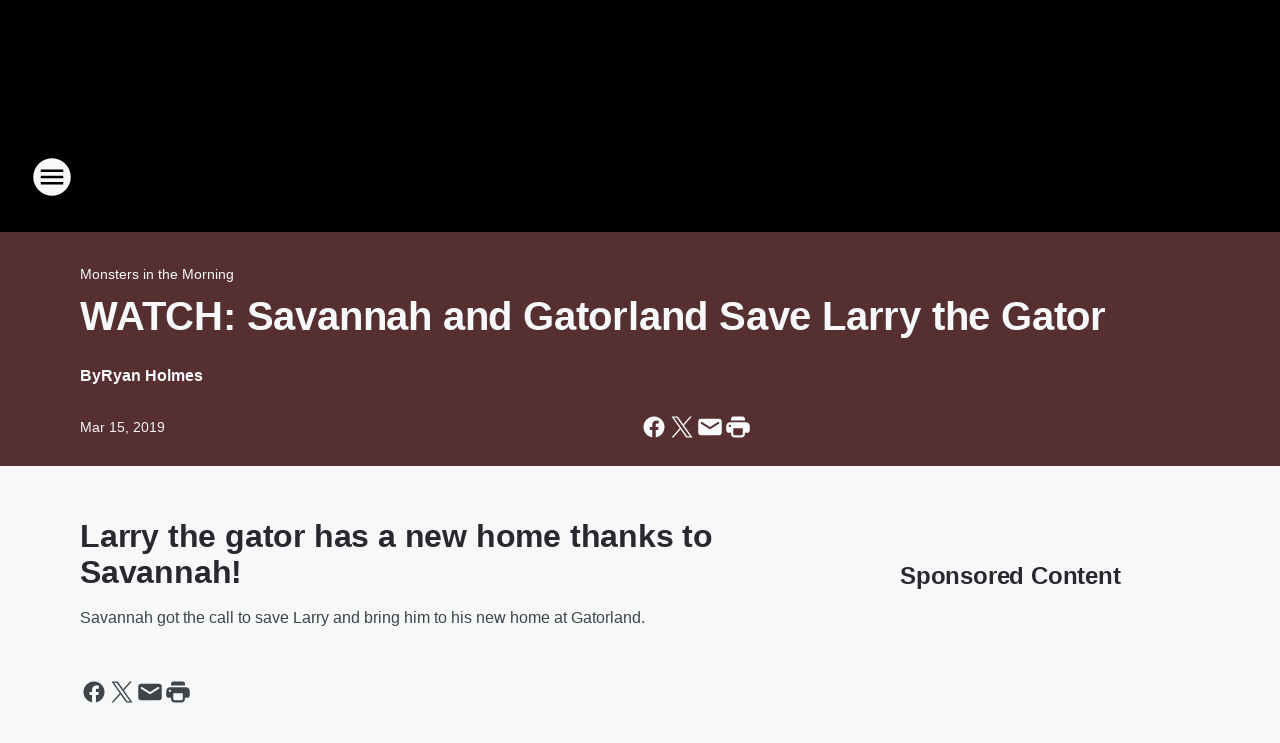

--- FILE ---
content_type: text/html; charset=utf-8
request_url: https://realradio.iheart.com/content/2019-03-15-watch-savannah-and-gatorland-save-larry-the-gator/
body_size: 95547
content:
<!DOCTYPE html>
        <html lang="en" dir="ltr">
            <head>
                <meta charset="UTF-8">
                <meta name="viewport" content="width=device-width, initial-scale=1.0">
                
                <style>:root{--color-white:#fff;--color-black:#000;--color-red:red;--color-brand-red:#c6002b;--color-brand-grey:#939697;--palette-red-600:#c6002b;--palette-red-500:#cd212e;--palette-red-400:#e22c3a;--palette-red-300:#f4747c;--palette-red-200:#f79096;--palette-red-100:#f4adb1;--palette-orange-600:#fb6825;--palette-orange-500:#fc833e;--palette-orange-400:#fc9e65;--palette-orange-300:#fdb990;--palette-orange-200:#fdd5bb;--palette-orange-100:#fef1e8;--palette-yellow-600:#fcba38;--palette-yellow-500:#fdc64c;--palette-yellow-400:#fdd36f;--palette-yellow-300:#fddf96;--palette-yellow-200:#feecbf;--palette-yellow-100:#fff8e9;--palette-green-600:#46815a;--palette-green-500:#62aa7b;--palette-green-400:#78d297;--palette-green-300:#8bdea7;--palette-green-200:#9ce2b4;--palette-green-100:#ace7c0;--palette-blue-600:#0055b7;--palette-blue-500:#509da7;--palette-blue-400:#60bac6;--palette-blue-300:#68c8d5;--palette-blue-200:#84dae5;--palette-blue-100:#a3e2eb;--palette-purple-600:#793cb7;--palette-purple-500:#8d5bcd;--palette-purple-400:#a071dc;--palette-purple-300:#a586e5;--palette-purple-200:#b895f2;--palette-purple-100:#c7a3f5;--palette-grey-600:#27292d;--palette-grey-600-rgb:39,41,45;--palette-grey-500:#3f4447;--palette-grey-500-rgb:63,68,71;--palette-grey-400:#717277;--palette-grey-400-rgb:113,114,119;--palette-grey-300:#a9afb2;--palette-grey-300-rgb:169,175,178;--palette-grey-250:#dadfe3;--palette-grey-250-rgb:218,223,227;--palette-grey-200:#e6eaed;--palette-grey-200-rgb:230,234,237;--palette-grey-150:#edf1f3;--palette-grey-150-rgb:237,241,243;--palette-grey-100:#f6f8f9;--palette-grey-100-rgb:246,248,249;--accent-color:var(--palette-grey-600);--station-accent-background:var(--palette-grey-600);--station-accent-background-overlay:var(--accent-color);--station-accent-foreground:var(--color-white);--station-font-family:"Segoe UI",Helvetica,Arial,sans-serif,"Apple Color Emoji","Segoe UI Emoji","Segoe UI Symbol";--body-bgcolor:var(--palette-grey-100);--body-font-family:var(--station-font-family);--body-font-size:1.6rem;--body-font-size-2:1.4rem;--body-text-color:var(--palette-grey-600);--secondary-text-color:var(--palette-grey-500);--caption-text-color:var(--palette-grey-400);--default-link-color:var(--palette-grey-600);--default-link-hover-color:var(--palette-grey-500);--station-link-color:var(--accent-color);--station-link-hover-color:var(--default-link-hover-color);--content-min-width:90rem;--content-max-width:128rem;--grid-vertical-spacing:3.2rem;--base-grid-gap:1.6rem;--region-row-gap:var(--grid-vertical-spacing);--grid-gutter-width:1.6rem;--front-matter-grid-column:2;--two-column-grid-template-columns:var(--grid-gutter-width) minmax(28.8rem,1fr) var(--grid-gutter-width);--full-width-grid-template-columns:1fr;--full-width-grid-block-template-columns:var(--grid-gutter-width) minmax(28.8rem,1fr) var(--grid-gutter-width);--site-theme-overlay-opacity:0.25;--site-theme-foreground-color:var(--palette-grey-500);--site-theme-foreground-hover-color:var(--palette-grey-400);--site-theme-background-color:var(--color-white);--text-highlight-background:var(--color-black);--text-highlight-foreground:var(--color-white);--alert-background-color:var(--palette-blue-600);--alert-foreground-color:var(--color-white);--browser-checker-bg-color:var(--palette-grey-400);--browser-checker-text-color:var(--color-black);--eyebrow-text-color:var(--palette-grey-600);--byline-text-color:var(--palette-grey-600);--button-background:var(--palette-grey-600);--button-foreground:var(--color-white);--button-border:none;--button-padding:1.5rem 2.4rem;--button-radius:99.9rem;--button-font-size:1.5rem;--button-font-weight:600;--button-line-height:2rem;--button-shadow:0 0.1rem 0.3rem rgba(0,0,0,.15);--button-hover-background:var(--palette-grey-500);--button-hover-foreground:var(--color-white);--button-hover-shadow:0 0.3rem 0.5rem rgba(0,0,0,.15);--button-hover-border:var(--button-border);--button-active-background:var(--button-background);--button-active-foreground:var(--button-foreground);--button-active-shadow:var(--button-shadow);--button-active-border:var(--button-border);--button-disabled-background:var(--palette-grey-250);--button-disabled-foreground:var(--palette-grey-300);--button-disabled-shadow:none;--button-disabled-border:var(--button-border);--button-secondary-background:transparent;--button-secondary-foreground:var(--palette-grey-600);--button-secondary-border:0.1rem solid var(--palette-grey-600);--button-secondary-hover-background:var(--palette-grey-150);--button-secondary-hover-foreground:var(--button-secondary-foreground);--button-secondary-hover-border:var(--button-secondary-border);--button-secondary-active-background:var(--palette-grey-600);--button-secondary-active-foreground:var(--color-white);--button-secondary-active-border:var(--button-secondary-border);--button-customized-foreground:var(--body-text-color);--button-customized-background:transparent;--button-customized-hover-foreground:var(--body-text-color);--button-customized-hover-background:transparent;--block-theme-foreground-color:var(--body-text-color);--block-theme-background-color:var(--palette-grey-200);--block-theme-background-overlay:transparent;--heading-vertical-margin:2.4rem;--card-heading-color:var(--palette-grey-600);--card-bg-color:var(--color-white);--card-text-primary-color:var(--palette-grey-600);--card-text-secondary-color:var(--palette-grey-500);--tabs-text-default-color:var(--palette-grey-500);--tabs-text-active-color:var(--palette-grey-600);--fader-bg-color:var(--palette-grey-200);--fader-width:3.2rem;--fader-gradient:linear-gradient(to right,rgba(var(--palette-grey-200-rgb),0) 0%,var(--palette-grey-200) 90%);--viewmore-text-color:var(--palette-grey-600);--heading-text-color:var(--body-text-color);--container-max-width:128rem;--container-horizontal-margin:1.6rem;--container-block-vertical-margin:1.6rem;--container-width:calc(100vw - var(--container-horizontal-margin)*2);--container-block-width:var(--container-width);--navigation-zindex:999;--playerbar-zindex:9;--legalnotice-zindex:10;--modal-zindex:1000;--heading-font-weight:900;--heading-margin-default:0;--heading-1-font-size:3.2rem;--heading-1-line-height:3.6rem;--heading-2-font-size:2.4rem;--heading-2-line-height:2.8rem;--heading-3-font-size:2.4rem;--heading-3-line-height:2.8rem;--heading-4-font-size:1.8rem;--heading-4-line-height:2.2rem;--heading-5-font-size:1.6rem;--heading-5-line-height:2rem;--heading-6-font-size:1.4rem;--heading-6-line-height:1.6rem;--elevation-1:0 0.1rem 0.3rem rgba(0,0,0,.15);--elevation-4:0 0.3rem 0.5rem rgba(0,0,0,.15);--elevation-6:0 0.5rem 0.8rem rgba(0,0,0,.15);--elevation-8:0 0.8rem 2.4rem rgba(0,0,0,.15);--elevation-up:0 -0.1rem 0.3rem -0.3rem #000;--elevation-down:0 0.1rem 0.3rem -0.3rem #000;--weather-icon-color:var(--color-white);--arrow-icon-color:var(--color-white);--icon-default-width:2.4rem;--icon-default-height:2.4rem;--icon-primary-color:var(--palette-grey-500);--icon-secondary-color:var(--color-white);--icon-primary-hover-color:var(--palette-grey-400);--icon-secondary-hover-color:var(--color-white);--search-input-foreground:var(--palette-grey-600);--search-input-background:transparent;--search-container-background:var(--color-white);--search-input-placeholder:var(--palette-grey-400);--template-grid-height:100%}@media screen and (min-width:768px){:root{--max-gutter:calc((100% - var(--container-max-width))/2);--grid-gutter-width:minmax(2rem,var(--max-gutter));--base-grid-gap:3.2rem;--two-column-grid-template-columns:var(--grid-gutter-width) minmax(32rem,60rem) minmax(32rem,38rem) var(--grid-gutter-width)}}@media screen and (min-width:1060px){:root{--grid-gutter-width:minmax(8rem,var(--max-gutter));--two-column-grid-template-columns:var(--grid-gutter-width) minmax(52rem,90rem) 38rem var(--grid-gutter-width);--full-width-grid-block-template-columns:var(--grid-gutter-width) minmax(90rem,1fr) var(--grid-gutter-width);--container-horizontal-margin:8rem;--container-block-vertical-margin:3.2rem;--heading-1-font-size:4rem;--heading-1-line-height:4.8rem;--heading-2-font-size:3.2rem;--heading-2-line-height:3.6rem}}body.theme-night{--site-theme-foreground-color:var(--palette-grey-100);--site-theme-foreground-hover-color:var(--palette-grey-300);--site-theme-background-color:var(--color-black);--alert-background-color:var(--color-white);--alert-foreground-color:var(--color-black);--search-input-foreground:var(--site-theme-foreground-color);--search-container-background:var(--site-theme-background-color);--search-input-placeholder:var(--site-theme-foreground-hover-color);--station-accent-background:var(--color-white);--station-accent-background-overlay:var(--accent-color);--station-accent-foreground:var(--color-black);--block-theme-background-color:var(--palette-grey-600);--block-theme-background-overlay:var(--accent-color);--block-theme-foreground-color:var(--color-white)}body.theme-night .themed-block{--tabs-text-default-color:var(--palette-grey-100);--tabs-text-active-color:var(--palette-grey-200);--card-text-primary-color:var(--block-theme-foreground-color);--card-text-secondary-color:var(--block-theme-foreground-color);--viewmore-text-color:var(--block-theme-foreground-color);--icon-primary-color:var(--block-theme-foreground-color);--heading-text-color:var(--block-theme-foreground-color);--default-link-color:var(--block-theme-foreground-color);--body-text-color:var(--block-theme-foreground-color);--fader-gradient:none;--eyebrow-text-color:var(--block-theme-foreground-color);--button-background:var(--color-white);--button-foreground:var(--palette-grey-600);--button-border:none;--button-hover-background:var(--palette-grey-100);--button-hover-foreground:var(--palette-grey-600);--button-active-background:var(--button-hover-background);--button-active-foreground:var(--button-hover-foreground);--button-disabled-background:var(--palette-grey-400);--button-disabled-foreground:var(--palette-grey-300);--button-secondary-background:transparent;--button-secondary-foreground:var(--color-white);--button-secondary-border:0.1rem solid var(--palette-grey-100);--button-secondary-hover-background:var(--palette-grey-100);--button-secondary-hover-foreground:var(--palette-grey-600);--button-secondary-hover-border:var(--button-secondary-border);--button-secondary-active-background:var(--color-white);--button-secondary-active-foreground:var(--palette-grey-600);--button-secondary-active-border:var(--button-secondary-border)}body.template-coast{--accent-color:var(--palette-grey-100);--body-bgcolor:var(--color-black);--body-text-color:var(--color-white);--card-heading-color:var(--color-white);--card-bg-color:transparent;--card-text-primary-color:var(--color-white);--card-text-secondary-color:var(--palette-grey-100);--heading-text-color:var(--body-text-color);--tabs-text-default-color:var(--color-white);--tabs-text-active-color:var(--palette-grey-100);--button-customized-foreground:var(--default-link-color);--button-customized-hover-foreground:var(--default-link-hover-color)}.card-title{font-size:var(--heading-4-font-size);font-weight:var(--heading-font-weight);line-height:var(--heading-4-line-height)}.alerts:not(:empty),.themed-block{background-color:var(--block-theme-background-color);max-width:none;position:relative}.theme-night .alerts:not(:empty)>*,.theme-night .themed-block>*{position:relative;z-index:1}.theme-night .alerts:not(:empty):before,.theme-night .themed-block:before{background-color:var(--block-theme-background-overlay);content:"";display:inline-flex;height:100%;left:0;opacity:var(--site-theme-overlay-opacity);position:absolute;top:0;width:100%;z-index:0}.subheading{color:var(--secondary-text-color)}.caption{color:var(--caption-text-color)}.scroll-blocker{background-color:rgba(0,0,0,.7);height:100vh;left:0;opacity:0;position:fixed;top:0;transition:visibility 0s ease-in-out,opacity .3s;visibility:hidden;width:100%;z-index:10}.no-content{display:none}.hidden{display:none!important}.search-button{background-color:transparent;border:none;cursor:pointer;line-height:0;margin:0;padding:0}.search-button svg .primary-path{fill:var(--icon-primary-color)}.search-button:active svg .primary-path,.search-button:hover svg .primary-path{fill:var(--icon-primary-hover-color)}.text-default{color:var(--palette-grey-500)}.text-headline{color:var(--palette-grey-600)}.text-caption{color:var(--palette-grey-400)}.text-on-dark{color:#fff}.text-on-light{color:var(--palette-grey-500)}.text-inactive{color:var(--palette-grey-300)}.text-link{color:var(--palette-red-400)}.bg-default{background-color:var(--palette-grey-100)}.bg-light{background-color:#fff}.bg-dark{background-color:var(--palette-grey-600)}.bg-inactive{background-color:var(--palette-grey-300)}.bg-selected{background-color:var(--palette-red-400)}.border-default{border-color:var(--palette-grey-300)}.border-neutral-light{border-color:var(--palette-grey-200)}.border-neutral-dark{border-color:var(--palette-grey-400)}.border-dark{border-color:var(--palette-grey-500)}.card{box-shadow:var(--elevation-1)}.card:hover{box-shadow:var(--elevation-4)}.menu{box-shadow:var(--elevation-6)}.dialog{box-shadow:var(--elevation-8)}.elevation-01,.navigation-bar{box-shadow:var(--elevation-1)}.elevation-01,.elevation-04{border-radius:.6rem}.elevation-04{box-shadow:var(--elevation-4)}.elevation-06{border-radius:.6rem;box-shadow:var(--elevation-6)}.elevation-08{border-radius:.6rem;box-shadow:var(--elevation-8)}.elevation-up{border-radius:.6rem;box-shadow:var(--elevation-up)}.img-responsive{height:auto;max-width:100%}.warning-text{background:var(--palette-yellow-300);border-radius:.6rem;box-shadow:0 .4rem .4rem rgba(0,0,0,.1);color:var(--palette-grey-600);display:flex;font-size:1.6rem;font-weight:400;gap:.8rem;padding:1.6rem;width:100%}.warning-text:before{content:url("data:image/svg+xml;utf8,<svg xmlns='http://www.w3.org/2000/svg' fill='brown'><path d='M11.777.465a.882.882 0 00-1.554 0L.122 18.605C-.224 19.225.208 20 .899 20H21.1c.691 0 1.123-.775.777-1.395L11.777.465zM11 12.5c-.55 0-1-.45-1-1v-4c0-.55.45-1 1-1s1 .45 1 1v4c0 .55-.45 1-1 1zm0 4a1 1 0 110-2 1 1 0 010 2z' /></svg>");display:block;height:2rem;width:2.2rem}.fader{position:relative}.fader:after{background:var(--fader-gradient);content:"";display:inline-block;height:100%;position:absolute;right:-.1rem;top:-.1rem;width:var(--fader-width)}.fader .fade{display:none}.alerts:not(:empty){margin-bottom:-.1rem;padding:2.4rem 0}hr.divider{background-color:var(--palette-grey-300);border:none;height:.1rem;margin:0}hr.dark{background:var(--palette-grey-400)}html{font-size:10px;margin:0;max-width:100vw;padding:0;width:100%}html *{box-sizing:border-box}@-moz-document url-prefix(){body{font-weight:lighter}}body{background-color:var(--body-bgcolor);color:var(--body-text-color);font-family:var(--body-font-family);font-size:var(--body-font-size);margin:0;overflow:hidden;overflow-anchor:none;padding:0;position:relative;width:100%}body.no-scroll{height:100vh;overflow:hidden}body.no-scroll .scroll-blocker{opacity:1;visibility:visible}a{color:var(--default-link-color)}a.next-page{height:.1rem;visibility:hidden}h1,h2,h3,h4,h5,h6{color:var(--heading-text-color);font-weight:var(--heading-font-weight);margin:var(--heading-margin-default)}h1,h2,h3,h4{letter-spacing:-.02rem}h1{font-size:var(--heading-1-font-size);line-height:var(--heading-1-line-height)}h2{font-size:var(--heading-2-font-size);line-height:var(--heading-2-line-height)}h3{font-size:var(--heading-3-font-size);line-height:var(--heading-3-line-height)}h4{font-size:var(--heading-4-font-size);line-height:var(--heading-4-line-height)}h5{font-size:var(--heading-5-font-size);line-height:var(--heading-5-line-height)}h6{font-size:var(--heading-6-font-size);line-height:var(--heading-6-line-height)}figure{margin:0 auto}[type=email],[type=number],[type=password],input[type=text]{background:#fff;border:.1rem solid #717277;border-radius:.6rem}.tabbed-item:focus{background-color:#ff0!important;outline:.2rem dashed red!important}button{font-family:var(--body-font-family)}svg .primary-path{fill:var(--icon-primary-color)}svg .secondary-path{fill:var(--icon-secondary-color)}::selection{background-color:var(--text-highlight-background);color:var(--text-highlight-foreground)}@media print{@page{size:A4 portrait;margin:1cm}::-webkit-scrollbar{display:none}body{background:#fff!important;color:#000;font:13pt Georgia,Times New Roman,Times,serif;line-height:1.3;margin:0}#app{display:block;height:100%;width:auto}h1{font-size:24pt}h2,h3,h4{font-size:14pt;margin-top:2.5rem}h1,h2,h3,h4,h5,h6{page-break-after:avoid}a,blockquote,h1,h2,h3,h4,h5,h6,img,p{page-break-inside:avoid}img{page-break-after:avoid}pre,table{page-break-inside:avoid}a,a:link,a:visited{background:transparent;color:#520;font-weight:700;text-align:left;text-decoration:underline}a[href^="#"]{font-weight:400;text-decoration:none}a:after>img,article a[href^="#"]:after{content:""}address,blockquote,dd,dt,li,p{font-size:100%}ol,ul{list-style:square;margin-bottom:20pt;margin-left:18pt}li{line-height:1.6em}.component-site-header{display:block;position:relative}.component-site-header .main-header-items{display:block;width:100%}iframe{height:0!important;line-height:0pt!important;overflow:hidden!important;white-space:nowrap;width:0!important}.component-ad-unit,.component-pushdown,.component-recommendation,.component-social-network-icons,.footer-national-links,.lower-footer-national-links,.nav-toggler,.search-user-container,.share-icons,iframe,nav{display:none}}.component-app{background-color:pink;display:flex;flex-direction:column}.template-grid{display:grid;grid-template-areas:"router-outlet" "player-bar";grid-template-columns:1fr;grid-template-rows:1fr auto;height:100vh;height:var(--template-grid-height);overflow:hidden}.template-grid>.component-routes{grid-area:router-outlet;overflow:auto}.template-grid>.ihr-player-bar{grid-area:player-bar}
/*# sourceMappingURL=local-critical-style.5a54a2ee878d2c1e77ca.css.map*/</style>
                <link rel="preconnect" href="https://static.inferno.iheart.com" data-reactroot=""/><link rel="preconnect" href="https://i.iheart.com" data-reactroot=""/><link rel="preconnect" href="https://webapi.radioedit.iheart.com" data-reactroot=""/><link rel="preconnect" href="https://us.api.iheart.com" data-reactroot=""/><link rel="preconnect" href="https://https://cdn.cookielaw.org" data-reactroot=""/><link rel="preconnect" href="https://www.iheart.com" data-reactroot=""/><link rel="dns-prefetch" href="https://static.inferno.iheart.com" data-reactroot=""/><link rel="preload" href="https://cdn.cookielaw.org/consent/7d044e9d-e966-4b73-b448-a29d06f71027/otSDKStub.js" as="script" data-reactroot=""/><link rel="preload" href="https://cdn.cookielaw.org/opt-out/otCCPAiab.js" as="script" data-reactroot=""/>
                
                <link data-chunk="bundle" rel="stylesheet" href="https://static.inferno.iheart.com/inferno/styles/bundle.ae0ba735483751a796dd.css">
<link data-chunk="local" rel="stylesheet" href="https://static.inferno.iheart.com/inferno/styles/local.bc06f128f534d4a5d747.css">
<link data-chunk="FrontMatter-component" rel="stylesheet" href="https://static.inferno.iheart.com/inferno/styles/FrontMatter-component.2085be03ea772e448ffc.css">
<link data-chunk="Heading-component" rel="stylesheet" href="https://static.inferno.iheart.com/inferno/styles/Heading-component.d79a5c95e6ef67a97bca.css">
<link data-chunk="HtmlEmbedLegacy-component" rel="stylesheet" href="https://static.inferno.iheart.com/inferno/styles/HtmlEmbedLegacy-component.b4b15f07245686764032.css">
<link data-chunk="core-page-blocks-recommendation-Recommendation-component" rel="stylesheet" href="https://static.inferno.iheart.com/inferno/styles/core-page-blocks-recommendation-Recommendation-component.2fbf0f823711108d2479.css">
<link data-chunk="core-page-blocks-datasource-DatasourceLoader-component" rel="stylesheet" href="https://static.inferno.iheart.com/inferno/styles/core-page-blocks-datasource-DatasourceLoader-component.ed118ca85e0cefc658b6.css">
<link data-chunk="components-Eyebrow-component" rel="stylesheet" href="https://static.inferno.iheart.com/inferno/styles/Eyebrow-component.23e83d8b8cab22ea99d6.css">
                <style data-reactroot="">:root {
        --station-font-family: "Exo 2","Segoe UI",Helvetica,Arial,sans-serif,"Apple Color Emoji","Segoe UI Emoji","Segoe UI Symbol";
        --gradient-start: hsl(4,77.7%,36.1%);
        --gradient-stop: hsl(4,77.7%,32.1%);
        
                --accent-color: #e64338;
            
        
             --darkFooterColor: hsl(4,77.7%,41.1%);
             
        --premiere-footer-dark-color:var(--darkFooterColor);
    }</style>
                
                <title data-rh="true">WATCH: Savannah and Gatorland Save Larry the Gator | Real Radio 104.1</title>
                <link data-rh="true" rel="shortcut icon" type="" title="" href="https://i.iheart.com/v3/re/assets.brands/60b94b5b45cd16d845d5e5a6?ops=gravity(%22center%22),contain(32,32),quality(65)"/><link data-rh="true" rel="apple-touch-icon" type="" title="" href="https://i.iheart.com/v3/re/assets.brands/60b94b5b45cd16d845d5e5a6?ops=new(),flood(%22white%22),swap(),merge(%22over%22),gravity(%22center%22),contain(167,167),quality(80),format(%22png%22)"/><link data-rh="true" rel="image_src" type="" title="" href="https://i.iheart.com/v3/re/new_assets/fe428167-d265-4035-90f5-b588b30e8e11?ops=gravity(%22north%22),fit(1200,675),quality(65)"/><link data-rh="true" rel="canonical" type="" title="" href="https://realradio.iheart.com/content/2019-03-15-watch-savannah-and-gatorland-save-larry-the-gator/"/><link data-rh="true" rel="amphtml" type="" title="" href="https://realradio.iheart.com/alternate/amp/2019-03-15-watch-savannah-and-gatorland-save-larry-the-gator/"/>
                <meta data-rh="true" property="og:locale" content="en_us"/><meta data-rh="true" name="msapplication-TileColor" content="#fff"/><meta data-rh="true" name="msvalidate.01" content="E98E323249F89ACF6294F958692E230B"/><meta data-rh="true" name="format-detection" content="telephone=no"/><meta data-rh="true" name="theme-color" content="#e64338"/><meta data-rh="true" property="og:title" content="WATCH: Savannah and Gatorland Save Larry the Gator | Real Radio 104.1"/><meta data-rh="true" property="twitter:title" content="WATCH: Savannah and Gatorland Save Larry the Gator | Real Radio 104.1"/><meta data-rh="true" itemprop="name" content="WATCH: Savannah and Gatorland Save Larry the Gator | Real Radio 104.1"/><meta data-rh="true" name="description" content="Larry the Alligator used to live at the Villages, now he lives at Gatorland"/><meta data-rh="true" property="og:description" content="Larry the Alligator used to live at the Villages, now he lives at Gatorland"/><meta data-rh="true" property="twitter:description" content="Larry the Alligator used to live at the Villages, now he lives at Gatorland"/><meta data-rh="true" itemprop="description" content="Larry the Alligator used to live at the Villages, now he lives at Gatorland"/><meta data-rh="true" name="keywords" content="Savannah, Larry the gator, The Villages"/><meta data-rh="true" property="og:url" content="https://realradio.iheart.com/content/2019-03-15-watch-savannah-and-gatorland-save-larry-the-gator/"/><meta data-rh="true" property="twitter:url" content="https://realradio.iheart.com/content/2019-03-15-watch-savannah-and-gatorland-save-larry-the-gator/"/><meta data-rh="true" itemprop="url" content="https://realradio.iheart.com/content/2019-03-15-watch-savannah-and-gatorland-save-larry-the-gator/"/><meta data-rh="true" name="thumbnail" content="https://i.iheart.com/v3/re/new_assets/fe428167-d265-4035-90f5-b588b30e8e11?ops=gravity(%22north%22),fit(1200,675),quality(65)"/><meta data-rh="true" property="og:image" content="https://i.iheart.com/v3/re/new_assets/fe428167-d265-4035-90f5-b588b30e8e11?ops=gravity(%22north%22),fit(1200,675),quality(65)"/><meta data-rh="true" property="og:image:width" content="1200"/><meta data-rh="true" property="og:image:height" content="675"/><meta data-rh="true" property="twitter:image" content="https://i.iheart.com/v3/re/new_assets/fe428167-d265-4035-90f5-b588b30e8e11?ops=gravity(%22north%22),fit(1200,675),quality(65)"/><meta data-rh="true" itemprop="image" content="https://i.iheart.com/v3/re/new_assets/fe428167-d265-4035-90f5-b588b30e8e11?ops=gravity(%22north%22),fit(1200,675),quality(65)"/><meta data-rh="true" name="msapplication-TileImage" content="https://i.iheart.com/v3/re/new_assets/fe428167-d265-4035-90f5-b588b30e8e11?ops=gravity(%22north%22),fit(1200,675),quality(65)"/><meta data-rh="true" property="twitter:card" content="summary_large_image"/><meta data-rh="true" property="twitter:site" content="@realradio1041"/><meta data-rh="true" property="twitter:creator" content="@realradio1041"/><meta data-rh="true" property="twitter:domain" content="realradio.iheart.com"/><meta data-rh="true" property="og:site_name" content="Real Radio 104.1"/><meta data-rh="true" name="application-name" content="Real Radio 104.1"/><meta data-rh="true" property="fb:app_id" content="208498249161775"/><meta data-rh="true" property="fb:pages" content="10258645809"/><meta data-rh="true" name="google-site-verification" content="p2FWrUKxtwBmQgHV4CjD80oKdZZBjmMNByoWvZMsYso"/><meta data-rh="true" property="twitter:tile:image:alt" content="Larry the Alligator used to live at the Villages, now he lives at Gatorland"/><meta data-rh="true" property="twitter::tile:image" content="https://i.iheart.com/v3/re/new_assets/fe428167-d265-4035-90f5-b588b30e8e11?ops=gravity(%22north%22),fit(1200,675),quality(65)"/><meta data-rh="true" property="og:type" content="article"/><meta data-rh="true" property="twitter:tile:template:testing" content="1"/><meta data-rh="true" name="robots" content="max-image-preview:large"/>
                
            </head>
            <body class="theme-night template-default">
                <div id="app"><div class="component-template template-grid" data-reactroot=""><div class="component-routes"><div class="component-pushdown"><div tabindex="-1" class="component-ad-unit lazy-load" data-position="3330" data-split="50" id="dfp-ad-3330-ad:top-leaderboard"></div></div><header class="component-site-header"><section class="main-header-items"><button aria-label="Open Site Navigation" class="nav-toggler" tabindex="0"><svg tabindex="-1" focusable="false" class="svg-icon icon-hamburger" width="32px" height="32px" viewBox="0 0 32 32" fill="none" xmlns="http://www.w3.org/2000/svg"><circle cx="16" cy="16" r="15" fill="none" stroke="none" stroke-width="2"></circle><path fill-rule="evenodd" clip-rule="evenodd" tabindex="-1" class="primary-path" fill="none" d="M7 22h18v-2H7v2zm0-5h18v-2H7v2zm0-7v2h18v-2H7z"></path></svg></button><nav class="" tabindex="-1" aria-hidden="true" aria-label="Primary Site Navigation" id="component-site-nav"><header class="navbar-header"><figure class="component-station-logo"><a aria-label="Station Link" tabindex="0" href="/"><img src="https://i.iheart.com/v3/re/assets.brands/60b94b5b45cd16d845d5e5a6?ops=gravity(%22center%22),contain(180,60)&amp;quality=80" data-src="https://i.iheart.com/v3/re/assets.brands/60b94b5b45cd16d845d5e5a6?ops=gravity(%22center%22),contain(180,60)&amp;quality=80" data-srcset="https://i.iheart.com/v3/re/assets.brands/60b94b5b45cd16d845d5e5a6?ops=gravity(%22center%22),contain(180,60)&amp;quality=80 1x,https://i.iheart.com/v3/re/assets.brands/60b94b5b45cd16d845d5e5a6?ops=gravity(%22center%22),contain(360,120)&amp;quality=80 2x" sizes="" alt="Real Radio 104.1 - We Say What We Want" class="lazyload" srcSet="https://i.iheart.com/v3/re/assets.brands/60b94b5b45cd16d845d5e5a6?ops=gravity(%22center%22),contain(180,60)&amp;quality=80 1x,https://i.iheart.com/v3/re/assets.brands/60b94b5b45cd16d845d5e5a6?ops=gravity(%22center%22),contain(360,120)&amp;quality=80 2x" width="180" height="60"/></a></figure><button class="CloseButton-module_close_4S+oa undefined" aria-label="Close Site Navigation" tabindex="0"><svg class="svg-icon icon-close" focusable="false" tabindex="-1" aria-hidden="true" width="24" height="24" viewBox="0 0 24 24" fill="none" xmlns="http://www.w3.org/2000/svg"><path aria-hidden="true" focusable="false" tabindex="-1" class="primary-path" d="M18.3 5.70997C17.91 5.31997 17.28 5.31997 16.89 5.70997L12 10.59L7.10997 5.69997C6.71997 5.30997 6.08997 5.30997 5.69997 5.69997C5.30997 6.08997 5.30997 6.71997 5.69997 7.10997L10.59 12L5.69997 16.89C5.30997 17.28 5.30997 17.91 5.69997 18.3C6.08997 18.69 6.71997 18.69 7.10997 18.3L12 13.41L16.89 18.3C17.28 18.69 17.91 18.69 18.3 18.3C18.69 17.91 18.69 17.28 18.3 16.89L13.41 12L18.3 7.10997C18.68 6.72997 18.68 6.08997 18.3 5.70997Z" fill="#3F4447"></path></svg></button></header><hr class="divider"/><section class="nav-inner-wrapper"><ul style="max-height:calc(100vh - 100px)" class="menu-container main-nav"><li class="menu-top-label"><button aria-label="Listen" class="button-text" tabindex="0"><span class="menu-label">Listen</span></button></li><li data-testid="menu-top-label" class="menu-top-label menu-toggler"><button aria-label="Toggle Menu for Monsters" class="button-text" tabindex="0"><span class="menu-label">Monsters</span><svg tabindex="-1" focusable="false" class="svg-icon icon-expand" width="24" height="24" viewBox="0 0 24 24" fill="none" xmlns="http://www.w3.org/2000/svg"><path class="primary-path" tabindex="-1" d="M15.88 9.29006L12 13.1701L8.11998 9.29006C7.72998 8.90006 7.09998 8.90006 6.70998 9.29006C6.31998 9.68006 6.31998 10.3101 6.70998 10.7001L11.3 15.2901C11.69 15.6801 12.32 15.6801 12.71 15.2901L17.3 10.7001C17.69 10.3101 17.69 9.68006 17.3 9.29006C16.91 8.91006 16.27 8.90006 15.88 9.29006Z"></path></svg></button><ul class="submenu-container" aria-hidden="true"><li><a aria-label="Monsters Blog" tabindex="0" href="/featured/as-heard-on-the-monsters/">Monsters Blog</a></li><li><a aria-label="Russ" tabindex="0" href="/featured/as-heard-on-the-monsters/">Russ</a></li><li><a aria-label="Angel" tabindex="0" href="/featured/monsters-blogs-angel/">Angel</a></li><li><a aria-label="Savannah" tabindex="0" href="/featured/monster-blogs-savannah-defender-of-alligators/">Savannah</a></li><li><a href="https://www.iheart.com/podcast/monsters-in-the-morning-podcas-20472252/" target="_self" aria-label="Podcast:  Monsters On Demand">Podcast:  Monsters On Demand</a></li><li><a aria-label="Trending in Florida" tabindex="0" href="/featured/trending-in-florida/">Trending in Florida</a></li></ul></li><li data-testid="menu-top-label" class="menu-top-label menu-toggler"><button aria-label="Toggle Menu for Shows &amp; Blogs" class="button-text" tabindex="0"><span class="menu-label">Shows &amp; Blogs</span><svg tabindex="-1" focusable="false" class="svg-icon icon-expand" width="24" height="24" viewBox="0 0 24 24" fill="none" xmlns="http://www.w3.org/2000/svg"><path class="primary-path" tabindex="-1" d="M15.88 9.29006L12 13.1701L8.11998 9.29006C7.72998 8.90006 7.09998 8.90006 6.70998 9.29006C6.31998 9.68006 6.31998 10.3101 6.70998 10.7001L11.3 15.2901C11.69 15.6801 12.32 15.6801 12.71 15.2901L17.3 10.7001C17.69 10.3101 17.69 9.68006 17.3 9.29006C16.91 8.91006 16.27 8.90006 15.88 9.29006Z"></path></svg></button><ul class="submenu-container" aria-hidden="true"><li><a aria-label="Monsters in the Morning" tabindex="0" href="/featured/as-heard-on-the-monsters/">Monsters in the Morning</a></li><li><a aria-label="The News Junkie" tabindex="0" href="/featured/the-news-junkie/">The News Junkie</a></li><li><a aria-label="The Jim Colbert Show" tabindex="0" href="/featured/the-jim-colbert-show/">The Jim Colbert Show</a></li><li><a href="https://www.iheart.com/podcast/a-corporate-time-26996454/" target="_self" aria-label="A Corporate Time">A Corporate Time</a></li><li><a aria-label="Trending in Florida" tabindex="0" href="/featured/trending-in-florida/">Trending in Florida</a></li><li><a aria-label="Real Laughs" tabindex="0" href="/featured/real-laughs/content/2020-10-27-meet-the-real-laughs-crew/">Real Laughs</a></li><li><a aria-label="Pillow Talk" tabindex="0" href="/featured/pillow-talk/">Pillow Talk</a></li><li><a aria-label="Sunday Morning Coming Down" tabindex="0" href="/featured/sunday-morning-coming-down/">Sunday Morning Coming Down</a></li><li><a aria-label="Primetime Kitchen" tabindex="0" href="/featured/primetime-kitchen-old/">Primetime Kitchen</a></li><li><a aria-label="The Theme Park Podcast" tabindex="0" href="/featured/the-theme-park-podcast/">The Theme Park Podcast</a></li><li><a aria-label="Orlando City Soccer Club" tabindex="0" href="/featured/orlando-city-soccer-club/">Orlando City Soccer Club</a></li><li><a aria-label="Dunkin&#x27; Music Lounge" tabindex="0" href="/featured/dunkin-music-lounge-orlando/">Dunkin&#x27; Music Lounge</a></li><li><a href="https://homeloansradio.com/" target="_blank" rel="noopener" aria-label="Home Loans Radio">Home Loans Radio</a></li><li><a href="https://www.iheart.com/podcast/61-ceos-you-should-know-orland-30301604/" target="_blank" rel="noopener" aria-label="CEO&#x27;s you should know">CEO&#x27;s you should know</a></li></ul></li><li data-testid="menu-top-label" class="menu-top-label menu-toggler"><button aria-label="Toggle Menu for Podcasts" class="button-text" tabindex="0"><span class="menu-label">Podcasts</span><svg tabindex="-1" focusable="false" class="svg-icon icon-expand" width="24" height="24" viewBox="0 0 24 24" fill="none" xmlns="http://www.w3.org/2000/svg"><path class="primary-path" tabindex="-1" d="M15.88 9.29006L12 13.1701L8.11998 9.29006C7.72998 8.90006 7.09998 8.90006 6.70998 9.29006C6.31998 9.68006 6.31998 10.3101 6.70998 10.7001L11.3 15.2901C11.69 15.6801 12.32 15.6801 12.71 15.2901L17.3 10.7001C17.69 10.3101 17.69 9.68006 17.3 9.29006C16.91 8.91006 16.27 8.90006 15.88 9.29006Z"></path></svg></button><ul class="submenu-container" aria-hidden="true"><li><a aria-label="All Podcasts" tabindex="0" href="/podcasts/">All Podcasts</a></li><li><a aria-label="The Monsters" tabindex="0" href="/featured/as-heard-on-the-monsters/podcasts/">The Monsters</a></li><li><a href="https://www.iheart.com/podcast/monsters-in-the-morning-20472252/" target="_blank" rel="noopener" aria-label="- Monsters On Demand">- Monsters On Demand</a></li><li><a href="https://www.iheart.com/podcast/1248-Monsters-Interviews-45534283" target="_blank" rel="noopener" aria-label="- Monsters Interviews">- Monsters Interviews</a></li><li><a href="https://www.iheart.com/podcast/966-The-Nerdy-News-45796993" target="_blank" rel="noopener" aria-label="- The Nerdy News">- The Nerdy News</a></li><li><a aria-label="The News Junkie" tabindex="0" href="/featured/the-news-junkie/podcasts/">The News Junkie</a></li><li><a href="https://www.iheart.com/podcast/the-news-junkie-26936791/" target="_blank" rel="noopener" aria-label="- The News Junkie On Demand">- The News Junkie On Demand</a></li><li><a href="https://www.iheart.com/podcast/1248-The-Next-Episode-47445919" target="_blank" rel="noopener" aria-label="- The Next Episode w/Sabrina">- The Next Episode w/Sabrina</a></li><li><a href="https://www.iheart.com/podcast/1248-The-News-Junkie-Interview-30868178" target="_blank" rel="noopener" aria-label="- The News Junkie Interviews">- The News Junkie Interviews</a></li><li><a href="https://www.iheart.com/podcast/1248-fritz-on-the-street-50304055/" target="_blank" rel="noopener" aria-label="- Fritz on the Street">- Fritz on the Street</a></li><li><a aria-label="Jim Colbert Show" tabindex="0" href="/featured/the-jim-colbert-show/podcasts/">Jim Colbert Show</a></li><li><a href="https://www.iheart.com/podcast/the-jim-colbert-show-28811402/" target="_blank" rel="noopener" aria-label="- The Jim Colbert Show On Demand">- The Jim Colbert Show On Demand</a></li><li><a href="https://www.iheart.com/podcast/1248-Jim-Colbert-Show-The-Good-47445920" target="_blank" rel="noopener" aria-label="- Jim Colbert Show:  The Goods">- Jim Colbert Show:  The Goods</a></li><li><a href="https://www.iheart.com/podcast/61-Colbert-Court-30383298" target="_blank" rel="noopener" aria-label="- Colbert Court">- Colbert Court</a></li><li><a href="https://www.iheart.com/podcast/1248-Animal-House-w-Deborah-Ro-45534285" target="_blank" rel="noopener" aria-label="- Animal House w/Deborah Roberts">- Animal House w/Deborah Roberts</a></li><li><a href="https://www.iheart.com/podcast/primetime-kitchen-27426697/" target="_blank" rel="noopener" aria-label="- PrimeTime Kitchen w/Jim Colbert">- PrimeTime Kitchen w/Jim Colbert</a></li><li><a href="https://www.iheart.com/podcast/1248-jcs-call-with-scott-maxwe-81054065" target="_blank" rel="noopener" aria-label="- JCS call with Scott Maxwell">- JCS call with Scott Maxwell</a></li><li><a href="https://www.iheart.com/podcast/real-laughs-28156042/" target="_blank" rel="noopener" aria-label="Real Laughs On Demand">Real Laughs On Demand</a></li><li><a href="https://www.iheart.com/podcast/1248-tk-law-makes-the-call-91889469/" target="_blank" rel="noopener" aria-label="TK Law Makes the Call">TK Law Makes the Call</a></li><li><a href="https://www.iheart.com/podcast/a-corporate-time-26996454/" target="_blank" rel="noopener" aria-label="A Corporate Time w/Tom &amp; Dan On Demand">A Corporate Time w/Tom &amp; Dan On Demand</a></li><li><a aria-label="The Theme Park Podcast" tabindex="0" href="/featured/the-theme-park-podcast/">The Theme Park Podcast</a></li><li><a href="https://www.iheart.com/podcast/the-philips-phile-20474588/" target="_blank" rel="noopener" aria-label="The Philips Phile Archives">The Philips Phile Archives</a></li><li><a href="https://www.iheart.com/podcast/269-Home-Loans-Radio-With-Mort-47251900" target="_blank" rel="noopener" aria-label="Home Loans Radio">Home Loans Radio</a></li><li><a href="https://www.iheart.com/podcast/1248-its-only-money-95178548/" target="_blank" rel="noopener" aria-label="It&#x27;s Only Money">It&#x27;s Only Money</a></li></ul></li><li data-testid="menu-top-label" class="menu-top-label menu-toggler"><button aria-label="Toggle Menu for News" class="button-text" tabindex="0"><span class="menu-label">News</span><svg tabindex="-1" focusable="false" class="svg-icon icon-expand" width="24" height="24" viewBox="0 0 24 24" fill="none" xmlns="http://www.w3.org/2000/svg"><path class="primary-path" tabindex="-1" d="M15.88 9.29006L12 13.1701L8.11998 9.29006C7.72998 8.90006 7.09998 8.90006 6.70998 9.29006C6.31998 9.68006 6.31998 10.3101 6.70998 10.7001L11.3 15.2901C11.69 15.6801 12.32 15.6801 12.71 15.2901L17.3 10.7001C17.69 10.3101 17.69 9.68006 17.3 9.29006C16.91 8.91006 16.27 8.90006 15.88 9.29006Z"></path></svg></button><ul class="submenu-container" aria-hidden="true"><li><a href="https://wflaorlando.iheart.com/featured/stormwatch-orlando/?43" target="_self" aria-label="Operation Stormwatch">Operation Stormwatch</a></li><li><a aria-label="Music" tabindex="0" href="/topic/music-news/">Music</a></li><li><a aria-label="Entertainment" tabindex="0" href="/topic/entertainment-news/">Entertainment</a></li><li><a aria-label="Florida " tabindex="0" href="/featured/florida-news/">Florida </a></li><li><a aria-label="Traffic" tabindex="0" href="/traffic/">Traffic</a></li><li><a aria-label="Weather" tabindex="0" href="/weather/">Weather</a></li></ul></li><li data-testid="menu-top-label" class="menu-top-label menu-toggler"><button aria-label="Toggle Menu for Connect" class="button-text" tabindex="0"><span class="menu-label">Connect</span><svg tabindex="-1" focusable="false" class="svg-icon icon-expand" width="24" height="24" viewBox="0 0 24 24" fill="none" xmlns="http://www.w3.org/2000/svg"><path class="primary-path" tabindex="-1" d="M15.88 9.29006L12 13.1701L8.11998 9.29006C7.72998 8.90006 7.09998 8.90006 6.70998 9.29006C6.31998 9.68006 6.31998 10.3101 6.70998 10.7001L11.3 15.2901C11.69 15.6801 12.32 15.6801 12.71 15.2901L17.3 10.7001C17.69 10.3101 17.69 9.68006 17.3 9.29006C16.91 8.91006 16.27 8.90006 15.88 9.29006Z"></path></svg></button><ul class="submenu-container" aria-hidden="true"><li><a aria-label="Contact" tabindex="0" href="/contact/">Contact</a></li><li><a aria-label="Real Nation: Join or Update Profile" tabindex="0" href="/newsletter/">Real Nation: Join or Update Profile</a></li><li><a href="https://www.iheart.com/account/forgot-password/" target="_self" aria-label="REAL Nation: Forgot Passowrd">REAL Nation: Forgot Passowrd</a></li><li><a aria-label="Real Mobile" tabindex="0" href="/realmobile/">Real Mobile</a></li><li><a aria-label="Real Radio Events" tabindex="0" href="/calendar/category/station-events/">Real Radio Events</a></li><li><a aria-label="Orlando Events" tabindex="0" href="/calendar/">Orlando Events</a></li><li><a href="http://ticketmaster.evyy.net/c/261094/264167/4272" target="_self" aria-label="Concert &amp; Event Tickets">Concert &amp; Event Tickets</a></li><li><a aria-label="Orlando CEOs You Should Know" tabindex="0" href="/featured/orlando-ceos-to-know/">Orlando CEOs You Should Know</a></li></ul></li><li class="menu-top-label menu-toggler"><button aria-label="Toggle Menu for Contests &amp; Promotions" class="button-text" tabindex="0"><span class="menu-label">Contests &amp; Promotions</span><svg tabindex="-1" focusable="false" class="svg-icon icon-expand" width="24" height="24" viewBox="0 0 24 24" fill="none" xmlns="http://www.w3.org/2000/svg"><path class="primary-path" tabindex="-1" d="M15.88 9.29006L12 13.1701L8.11998 9.29006C7.72998 8.90006 7.09998 8.90006 6.70998 9.29006C6.31998 9.68006 6.31998 10.3101 6.70998 10.7001L11.3 15.2901C11.69 15.6801 12.32 15.6801 12.71 15.2901L17.3 10.7001C17.69 10.3101 17.69 9.68006 17.3 9.29006C16.91 8.91006 16.27 8.90006 15.88 9.29006Z"></path></svg></button><ul class="submenu-container" aria-hidden="true"><li><a href="https://www.donorschoose.org/iheartradio" target="_blank" rel="noopener" aria-label="Give Your Favorite Teacher A Chance To Win $5,000 In Classroom Supplies!">Give Your Favorite Teacher A Chance To Win $5,000 In Classroom Supplies!</a></li><li><a href="https://www.iheartradiobroadway.com/featured/iheart-amda/" target="_blank" rel="noopener" aria-label="Win A Full-Tuition Scholarship To AMDA College Of The Performing Arts!">Win A Full-Tuition Scholarship To AMDA College Of The Performing Arts!</a></li><li><a aria-label="TRAIN - Drops of Jupiter: 25 Years in the Atmosphere" tabindex="0" href="/promotions/train-drops-of-jupiter-25-years-1832181/">TRAIN - Drops of Jupiter: 25 Years in the Atmosphere</a></li><li><a aria-label="Pearcy Demartini Performing The Music Of Ratt 8/23/26" tabindex="0" href="/promotions/pearcy-demartini-performing-the-music-of-1834316/">Pearcy Demartini Performing The Music Of Ratt 8/23/26</a></li><li><a aria-label="Cheap Trick at Hard Rock Live Orlando 3/11/26" tabindex="0" href="/promotions/cheap-trick-at-hard-rock-live-1834345/">Cheap Trick at Hard Rock Live Orlando 3/11/26</a></li><li><a aria-label="All Contests &amp; Promotions" tabindex="0" href="/promotions/">All Contests &amp; Promotions</a></li><li><a aria-label="Contest Rules" tabindex="0" href="/rules/">Contest Rules</a></li></ul></li><li class="menu-top-label"><a tabindex="0" href="/contact/">Contact</a></li><li class="menu-top-label"><a tabindex="0" href="/newsletter/">Newsletter</a></li><li class="menu-top-label"><a tabindex="0" href="/advertise/">Advertise on Real Radio 104.1</a></li><li class="menu-top-label"><a href="tel:1-844-844-iHeart">1-844-844-iHeart</a></li><ul class="component-social-icons"><li class="icon-container"><a href="//www.facebook.com/RealRadioOrlando" aria-label="Visit us on facebook" target="_blank" rel="noopener"><svg tabindex="-1" focusable="false" class="svg-icon icon-facebook" width="24" height="24" viewBox="0 0 24 24" xmlns="http://www.w3.org/2000/svg" fill="none"><path class="primary-path" tabindex="-1" d="M21 12C21 7.02891 16.9711 3 12 3C7.02891 3 3 7.02891 3 12C3 16.493 6.29062 20.216 10.5938 20.891V14.6016H8.30859V12H10.5938V10.0172C10.5938 7.76191 11.9367 6.51562 13.9934 6.51562C14.9777 6.51562 16.0078 6.69141 16.0078 6.69141V8.90625H14.8723C13.7543 8.90625 13.4062 9.60059 13.4062 10.3125V12H15.9023L15.5033 14.6016H13.4062V20.891C17.7094 20.216 21 16.493 21 12Z" fill="#27292D"></path><path class="secondary-path" tabindex="-1" d="M15.5033 14.6016L15.9023 12H13.4062V10.3125C13.4062 9.60059 13.7543 8.90625 14.8723 8.90625H16.0078V6.69141C16.0078 6.69141 14.9777 6.51562 13.9934 6.51562C11.9367 6.51562 10.5938 7.76191 10.5938 10.0172V12H8.30859V14.6016H10.5938V20.891C11.0525 20.9631 11.5219 21 12 21C12.4781 21 12.9475 20.9631 13.4062 20.891V14.6016H15.5033Z" fill="white"></path></svg></a></li><li class="icon-container"><a href="//www.x.com/realradio1041" aria-label="Visit us on X" target="_blank" rel="noopener"><svg tabindex="-1" focusable="false" class="svg-icon icon-twitter" xmlns="http://www.w3.org/2000/svg" width="24" height="24" viewBox="0 0 24 24" fill="none"><path class="primary-path" d="M13.7124 10.6218L20.4133 3H18.8254L13.0071 9.61788L8.35992 3H3L10.0274 13.0074L3 21H4.58799L10.7324 14.0113L15.6401 21H21L13.7124 10.6218ZM11.5375 13.0956L10.8255 12.0991L5.16017 4.16971H7.59922L12.1712 10.5689L12.8832 11.5655L18.8262 19.8835H16.3871L11.5375 13.0956Z" fill="#27292D"></path></svg></a></li><li class="icon-container"><a href="//www.youtube.com/realradio1041" aria-label="Visit us on youtube" target="_blank" rel="noopener"><svg tabindex="-1" focusable="false" class="svg-icon icon-youtube" width="24" height="24" viewBox="0 0 24 24" fill="none" xmlns="http://www.w3.org/2000/svg"><path tabindex="-1" class="primary-path" fill-rule="evenodd" clip-rule="evenodd" d="M20.9991 4.48941C21.9843 4.75294 22.761 5.52471 23.0263 6.50353C23.5188 8.29176 23.4999 12.0188 23.4999 12.0188C23.4999 12.0188 23.4999 15.7271 23.0263 17.5153C22.761 18.4941 21.9843 19.2659 20.9991 19.5294C19.1993 20 12 20 12 20C12 20 4.81959 20 3.00081 19.5106C2.01564 19.2471 1.23888 18.4753 0.973639 17.4965C0.5 15.7271 0.5 12 0.5 12C0.5 12 0.5 8.29176 0.973639 6.50353C1.23888 5.52471 2.03459 4.73412 3.00081 4.47059C4.80064 4 12 4 12 4C12 4 19.1993 4 20.9991 4.48941ZM15.6944 12L9.70756 15.4259V8.57412L15.6944 12Z" fill="#27292D"></path></svg></a></li><li class="icon-container"><a href="//www.instagram.com/realradio1041" aria-label="Visit us on instagram" target="_blank" rel="noopener"><svg tabindex="-1" focusable="false" class="svg-icon icon-instagram" width="24" height="24" viewBox="0 0 24 24" fill="none" xmlns="http://www.w3.org/2000/svg"><path class="primary-path" tabindex="-1" fill-rule="evenodd" clip-rule="evenodd" d="M12.0001 7.37836C11.086 7.37836 10.1924 7.64941 9.43242 8.15724C8.6724 8.66508 8.08003 9.38688 7.73023 10.2314C7.38043 11.0759 7.28891 12.0051 7.46723 12.9016C7.64556 13.7981 8.08573 14.6216 8.73208 15.268C9.37842 15.9143 10.2019 16.3545 11.0984 16.5328C11.9949 16.7112 12.9242 16.6196 13.7687 16.2698C14.6132 15.92 15.335 15.3277 15.8428 14.5676C16.3506 13.8076 16.6217 12.9141 16.6217 12C16.6217 10.7743 16.1348 9.59873 15.2681 8.732C14.4013 7.86528 13.2258 7.37836 12.0001 7.37836ZM12.0001 15C11.4067 15 10.8267 14.824 10.3334 14.4944C9.84003 14.1647 9.45553 13.6962 9.22847 13.148C9.00141 12.5998 8.94201 11.9966 9.05777 11.4147C9.17353 10.8328 9.45925 10.2982 9.87881 9.87867C10.2984 9.45912 10.8329 9.17341 11.4148 9.05765C11.9968 8.9419 12.6 9.00131 13.1482 9.22838C13.6963 9.45544 14.1649 9.83995 14.4945 10.3333C14.8241 10.8266 15.0001 11.4067 15.0001 12C15.0001 12.7956 14.684 13.5587 14.1214 14.1213C13.5588 14.6839 12.7957 15 12.0001 15Z" fill="#27292D"></path><path class="primary-path" tabindex="-1" d="M17.8842 7.19576C17.8842 7.79222 17.4007 8.27575 16.8042 8.27575C16.2078 8.27575 15.7243 7.79222 15.7243 7.19576C15.7243 6.5993 16.2078 6.11578 16.8042 6.11578C17.4007 6.11578 17.8842 6.5993 17.8842 7.19576Z" fill="#27292D"></path><path class="primary-path" tabindex="-1" fill-rule="evenodd" clip-rule="evenodd" d="M12 3C9.55581 3 9.24921 3.01036 8.28942 3.05416C7.33144 3.09789 6.67723 3.25001 6.10476 3.47251C5.50424 3.69849 4.96024 4.05275 4.51069 4.51058C4.05276 4.9601 3.6984 5.50411 3.47233 6.10466C3.25001 6.67716 3.09789 7.33137 3.05434 8.28935C3.01036 9.24915 3 9.55575 3 12C3 14.4443 3.01036 14.7509 3.05434 15.7107C3.09807 16.6687 3.25019 17.3229 3.47268 17.8953C3.69867 18.4959 4.05293 19.0399 4.51076 19.4894C4.96031 19.9472 5.50431 20.3015 6.10484 20.5275C6.67734 20.75 7.33154 20.9021 8.28949 20.9458C9.24944 20.9896 9.55592 21 12.0002 21C14.4444 21 14.751 20.9896 15.7108 20.9458C16.6688 20.9021 17.323 20.75 17.8955 20.5275C18.4933 20.2963 19.0363 19.9427 19.4896 19.4894C19.9428 19.0362 20.2964 18.4932 20.5276 17.8953C20.7501 17.3228 20.9023 16.6686 20.946 15.7107C20.9898 14.7507 21.0001 14.4443 21.0001 12C21.0001 9.55578 20.9898 9.24915 20.946 8.28935C20.9023 7.33137 20.7501 6.67716 20.5276 6.10469C20.3017 5.50417 19.9474 4.96016 19.4896 4.51062C19.04 4.0527 18.496 3.69836 17.8954 3.47233C17.3229 3.25001 16.6687 3.09789 15.7107 3.05434C14.7509 3.01036 14.4443 3 12 3ZM12 4.62165C14.4031 4.62165 14.6878 4.63084 15.6369 4.67414C16.5144 4.71418 16.9909 4.86077 17.308 4.98402C17.699 5.1283 18.0526 5.35835 18.3429 5.65727C18.6418 5.94757 18.8718 6.30118 19.0161 6.69209C19.1394 7.00923 19.286 7.48577 19.326 8.36326C19.3693 9.31231 19.3785 9.59694 19.3785 12.0001C19.3785 14.4033 19.3693 14.6879 19.326 15.637C19.286 16.5145 19.1393 16.991 19.0161 17.3082C18.8664 17.6963 18.6371 18.0488 18.3429 18.343C18.0487 18.6372 17.6962 18.8665 17.308 19.0162C16.9909 19.1395 16.5144 19.2861 15.6369 19.3261C14.688 19.3694 14.4034 19.3786 12 19.3786C9.59665 19.3786 9.31213 19.3694 8.36316 19.3261C7.48566 19.2861 7.00916 19.1395 6.69199 19.0162C6.30107 18.872 5.94747 18.6419 5.65716 18.343C5.35824 18.0527 5.12819 17.6991 4.98391 17.3082C4.86066 16.991 4.71404 16.5145 4.67403 15.637C4.63073 14.688 4.62155 14.4033 4.62155 12.0001C4.62155 9.59694 4.63073 9.31238 4.67403 8.36326C4.71408 7.48577 4.86066 7.00926 4.98391 6.69209C5.12821 6.30116 5.35828 5.94754 5.65723 5.65723C5.94754 5.35832 6.30115 5.12826 6.69206 4.98398C7.00919 4.86073 7.48574 4.71411 8.36323 4.6741C9.31228 4.6308 9.59683 4.62165 12 4.62165Z" fill="#27292D"></path></svg></a></li><li class="icon-container"><a href="//www.tiktok.com/@realradio1041" aria-label="Visit us on tiktok" target="_blank" rel="noopener"><svg tabindex="-1" focusable="false" class="svg-icon icon-tiktok" width="24" height="24" viewBox="0 0 24 24" xmlns="http://www.w3.org/2000/svg"><path class="primary-path" tabindex="-1" d="M20.7501 6.91071C19.5331 6.84196 18.3823 6.33443 17.5108 5.48214C17.0478 5.03475 16.683 4.49596 16.4394 3.9C16.1913 3.30286 16.0697 2.66078 16.0822 2.01428H12.5822V15.0179C12.5822 17.2143 11.2751 18.5107 9.65367 18.5107C9.26383 18.5197 8.87615 18.4504 8.5136 18.3068C8.15104 18.1633 7.82097 17.9484 7.54296 17.675C7.2645 17.4005 7.04247 17.0741 6.88939 16.7143C6.73851 16.3534 6.66081 15.9661 6.66081 15.575C6.66081 15.1838 6.73851 14.7966 6.88939 14.4357C7.04247 14.0759 7.2645 13.7495 7.54296 13.475C7.82097 13.2016 8.15104 12.9867 8.5136 12.8432C8.87615 12.6996 9.26383 12.6303 9.65367 12.6393C9.97636 12.6414 10.2964 12.6981 10.6001 12.8071V9.23571C10.2892 9.169 9.97165 9.13784 9.65367 9.14285C8.38222 9.14285 7.13932 9.51988 6.08215 10.2263C5.02498 10.9326 4.20101 11.9366 3.71445 13.1113C3.22788 14.286 3.10058 15.5786 3.34862 16.8256C3.59667 18.0726 4.20893 19.2181 5.10799 20.1171C6.00704 21.0162 7.1525 21.6284 8.39952 21.8765C9.64654 22.1245 10.9391 21.9972 12.1138 21.5107C13.2884 21.0241 14.2925 20.2001 14.9988 19.1429C15.7052 18.0858 16.0822 16.8429 16.0822 15.5714V8.78571C17.4634 9.70742 19.0897 10.1927 20.7501 10.1786V6.91071Z" fill="#27292D"></path></svg></a></li></ul></ul></section><footer class="navbar-footer"><form class="search-form" name="search-form" role="search"><section class="search-container"><input type="search" name="keyword" id="search-input-field-nav" aria-label="search text" placeholder="Search" value="" maxLength="250"/><button class="search-button search-submit" aria-label="Search" type="submit"><svg class="svg-icon icon-search" tabindex="-1" width="32px" height="32px" viewBox="0 0 32 32" focusable="false" fill="none" xmlns="http://www.w3.org/2000/svg"><circle class="outline" cx="16" cy="16" r="15" fill="none" stroke="none" stroke-width="2"></circle><path class="primary-path" fill-rule="evenodd" clip-rule="evenodd" d="M18.457 20.343a7.69 7.69 0 111.929-1.591l4.658 5.434a1.25 1.25 0 11-1.898 1.628l-4.69-5.471zm.829-6.652a4.69 4.69 0 11-9.381 0 4.69 4.69 0 019.38 0z" fill="none"></path></svg></button></section></form></footer></nav><figure class="component-station-logo"><a aria-label="Station Link" tabindex="0" href="/"><img src="https://i.iheart.com/v3/re/assets.brands/60b94b5b45cd16d845d5e5a6?ops=gravity(%22center%22),contain(180,60)&amp;quality=80" data-src="https://i.iheart.com/v3/re/assets.brands/60b94b5b45cd16d845d5e5a6?ops=gravity(%22center%22),contain(180,60)&amp;quality=80" data-srcset="https://i.iheart.com/v3/re/assets.brands/60b94b5b45cd16d845d5e5a6?ops=gravity(%22center%22),contain(180,60)&amp;quality=80 1x,https://i.iheart.com/v3/re/assets.brands/60b94b5b45cd16d845d5e5a6?ops=gravity(%22center%22),contain(360,120)&amp;quality=80 2x" sizes="" alt="Real Radio 104.1 - We Say What We Want" class="lazyload" srcSet="https://i.iheart.com/v3/re/assets.brands/60b94b5b45cd16d845d5e5a6?ops=gravity(%22center%22),contain(180,60)&amp;quality=80 1x,https://i.iheart.com/v3/re/assets.brands/60b94b5b45cd16d845d5e5a6?ops=gravity(%22center%22),contain(360,120)&amp;quality=80 2x" width="180" height="60"/></a></figure><section class="listen-user-container"><div class="header-user"></div></section></section></header><main class="component-page layout-generic-80-20 two-column page-detail wtks-fm"><div class="alerts"></div><div class="page-gutter gutter-left"> </div><section class="col-top"><div class="component-region region-header-dynamic"><header class="content-header front-matter"><nav data-cy="eyebrow" class="Eyebrow-module_component-eyebrow_AIV95"><a tabindex="0" href="/featured/as-heard-on-the-monsters/">Monsters in the Morning</a></nav><header class="component-heading"><h1 class="heading-title">WATCH: Savannah and Gatorland Save Larry the Gator</h1></header><figure class="component-byline-display"><figcaption><span class="author-block">By <span class="author"> <!-- -->Ryan Holmes</span></span><div class="date-block"><time class="card-date" dateTime="1552648828565">Mar 15, 2019</time></div><div class="share-icons"><button data-platform="facebook" aria-label="Share this page on Facebook" class="react-share__ShareButton" style="background-color:transparent;border:none;padding:0;font:inherit;color:inherit;cursor:pointer"><svg tabindex="-1" focusable="false" class="svg-icon icon-facebook" width="24" height="24" viewBox="0 0 24 24" xmlns="http://www.w3.org/2000/svg" fill="none"><path class="primary-path" tabindex="-1" d="M21 12C21 7.02891 16.9711 3 12 3C7.02891 3 3 7.02891 3 12C3 16.493 6.29062 20.216 10.5938 20.891V14.6016H8.30859V12H10.5938V10.0172C10.5938 7.76191 11.9367 6.51562 13.9934 6.51562C14.9777 6.51562 16.0078 6.69141 16.0078 6.69141V8.90625H14.8723C13.7543 8.90625 13.4062 9.60059 13.4062 10.3125V12H15.9023L15.5033 14.6016H13.4062V20.891C17.7094 20.216 21 16.493 21 12Z" fill="#27292D"></path><path class="secondary-path" tabindex="-1" d="M15.5033 14.6016L15.9023 12H13.4062V10.3125C13.4062 9.60059 13.7543 8.90625 14.8723 8.90625H16.0078V6.69141C16.0078 6.69141 14.9777 6.51562 13.9934 6.51562C11.9367 6.51562 10.5938 7.76191 10.5938 10.0172V12H8.30859V14.6016H10.5938V20.891C11.0525 20.9631 11.5219 21 12 21C12.4781 21 12.9475 20.9631 13.4062 20.891V14.6016H15.5033Z" fill="white"></path></svg></button><button data-platform="x" aria-label="Share this page on X" class="react-share__ShareButton" style="background-color:transparent;border:none;padding:0;font:inherit;color:inherit;cursor:pointer"><svg tabindex="-1" focusable="false" class="svg-icon icon-twitter" xmlns="http://www.w3.org/2000/svg" width="24" height="24" viewBox="0 0 24 24" fill="none"><path class="primary-path" d="M13.7124 10.6218L20.4133 3H18.8254L13.0071 9.61788L8.35992 3H3L10.0274 13.0074L3 21H4.58799L10.7324 14.0113L15.6401 21H21L13.7124 10.6218ZM11.5375 13.0956L10.8255 12.0991L5.16017 4.16971H7.59922L12.1712 10.5689L12.8832 11.5655L18.8262 19.8835H16.3871L11.5375 13.0956Z" fill="#27292D"></path></svg></button><button data-platform="email" class="custom-button email-button" aria-label="Share this page in Email"><svg tabindex="-1" focusable="false" class="svg-icon icon-email" width="24" height="24" viewBox="0 0 24 24" fill="none" xmlns="http://www.w3.org/2000/svg"><path class="primary-path" d="M20 5H4C2.9 5 2.01 5.9 2.01 7L2 17C2 18.1 2.9 19 4 19H20C21.1 19 22 18.1 22 17V7C22 5.9 21.1 5 20 5ZM19.6 9.25L12.53 13.67C12.21 13.87 11.79 13.87 11.47 13.67L4.4 9.25C4.15 9.09 4 8.82 4 8.53C4 7.86 4.73 7.46 5.3 7.81L12 12L18.7 7.81C19.27 7.46 20 7.86 20 8.53C20 8.82 19.85 9.09 19.6 9.25Z" fill="#27292D"></path></svg></button><button data-platform="print" class="custom-button printer-button" aria-label="Print this page"><svg tabindex="-1" focusable="false" class="svg-icon icon-print" width="24" height="24" viewBox="0 0 24 24" fill="none" xmlns="http://www.w3.org/2000/svg"><path class="primary-path" d="M6 5C6 3.89543 6.89543 3 8 3H16C17.1046 3 18 3.89543 18 5V6.5H6V5Z" fill="#27292D"></path><path class="primary-path" fill-rule="evenodd" clip-rule="evenodd" d="M5 8C3.34315 8 2 9.34315 2 11V15C2 16.1046 2.89543 17 4 17H6V18C6 19.6569 7.34315 21 9 21H15C16.6569 21 18 19.6569 18 18V17H20C21.1046 17 22 16.1046 22 15V11C22 9.34315 20.6569 8 19 8H5ZM6 11C6 10.4477 5.55228 10 5 10C4.44772 10 4 10.4477 4 11C4 11.5523 4.44772 12 5 12C5.55228 12 6 11.5523 6 11ZM8 18V13H16V18C16 18.5523 15.5523 19 15 19H9C8.44772 19 8 18.5523 8 18Z" fill="#27292D"></path></svg></button></div></figcaption></figure></header><input type="hidden" data-id="wKI2D"/></div></section><section class="col-left"><div class="component-region region-main-dynamic"><div class="component-container content-layout-container block"><article class="content-detail-container"><section class="content-block type-embed embed-type-rich provider-Facebook"></section><section class="content-block type-html"><div class="component-embed-html"><h2>Larry the gator has a new home thanks to Savannah!</h2>

<p></p>

<p>Savannah got the call to save Larry and bring him to his new home at Gatorland.</p>

<p></p>
</div></section></article><div class="share-icons"><button data-platform="facebook" aria-label="Share this page on Facebook" class="react-share__ShareButton" style="background-color:transparent;border:none;padding:0;font:inherit;color:inherit;cursor:pointer"><svg tabindex="-1" focusable="false" class="svg-icon icon-facebook" width="24" height="24" viewBox="0 0 24 24" xmlns="http://www.w3.org/2000/svg" fill="none"><path class="primary-path" tabindex="-1" d="M21 12C21 7.02891 16.9711 3 12 3C7.02891 3 3 7.02891 3 12C3 16.493 6.29062 20.216 10.5938 20.891V14.6016H8.30859V12H10.5938V10.0172C10.5938 7.76191 11.9367 6.51562 13.9934 6.51562C14.9777 6.51562 16.0078 6.69141 16.0078 6.69141V8.90625H14.8723C13.7543 8.90625 13.4062 9.60059 13.4062 10.3125V12H15.9023L15.5033 14.6016H13.4062V20.891C17.7094 20.216 21 16.493 21 12Z" fill="#27292D"></path><path class="secondary-path" tabindex="-1" d="M15.5033 14.6016L15.9023 12H13.4062V10.3125C13.4062 9.60059 13.7543 8.90625 14.8723 8.90625H16.0078V6.69141C16.0078 6.69141 14.9777 6.51562 13.9934 6.51562C11.9367 6.51562 10.5938 7.76191 10.5938 10.0172V12H8.30859V14.6016H10.5938V20.891C11.0525 20.9631 11.5219 21 12 21C12.4781 21 12.9475 20.9631 13.4062 20.891V14.6016H15.5033Z" fill="white"></path></svg></button><button data-platform="x" aria-label="Share this page on X" class="react-share__ShareButton" style="background-color:transparent;border:none;padding:0;font:inherit;color:inherit;cursor:pointer"><svg tabindex="-1" focusable="false" class="svg-icon icon-twitter" xmlns="http://www.w3.org/2000/svg" width="24" height="24" viewBox="0 0 24 24" fill="none"><path class="primary-path" d="M13.7124 10.6218L20.4133 3H18.8254L13.0071 9.61788L8.35992 3H3L10.0274 13.0074L3 21H4.58799L10.7324 14.0113L15.6401 21H21L13.7124 10.6218ZM11.5375 13.0956L10.8255 12.0991L5.16017 4.16971H7.59922L12.1712 10.5689L12.8832 11.5655L18.8262 19.8835H16.3871L11.5375 13.0956Z" fill="#27292D"></path></svg></button><button data-platform="email" class="custom-button email-button" aria-label="Share this page in Email"><svg tabindex="-1" focusable="false" class="svg-icon icon-email" width="24" height="24" viewBox="0 0 24 24" fill="none" xmlns="http://www.w3.org/2000/svg"><path class="primary-path" d="M20 5H4C2.9 5 2.01 5.9 2.01 7L2 17C2 18.1 2.9 19 4 19H20C21.1 19 22 18.1 22 17V7C22 5.9 21.1 5 20 5ZM19.6 9.25L12.53 13.67C12.21 13.87 11.79 13.87 11.47 13.67L4.4 9.25C4.15 9.09 4 8.82 4 8.53C4 7.86 4.73 7.46 5.3 7.81L12 12L18.7 7.81C19.27 7.46 20 7.86 20 8.53C20 8.82 19.85 9.09 19.6 9.25Z" fill="#27292D"></path></svg></button><button data-platform="print" class="custom-button printer-button" aria-label="Print this page"><svg tabindex="-1" focusable="false" class="svg-icon icon-print" width="24" height="24" viewBox="0 0 24 24" fill="none" xmlns="http://www.w3.org/2000/svg"><path class="primary-path" d="M6 5C6 3.89543 6.89543 3 8 3H16C17.1046 3 18 3.89543 18 5V6.5H6V5Z" fill="#27292D"></path><path class="primary-path" fill-rule="evenodd" clip-rule="evenodd" d="M5 8C3.34315 8 2 9.34315 2 11V15C2 16.1046 2.89543 17 4 17H6V18C6 19.6569 7.34315 21 9 21H15C16.6569 21 18 19.6569 18 18V17H20C21.1046 17 22 16.1046 22 15V11C22 9.34315 20.6569 8 19 8H5ZM6 11C6 10.4477 5.55228 10 5 10C4.44772 10 4 10.4477 4 11C4 11.5523 4.44772 12 5 12C5.55228 12 6 11.5523 6 11ZM8 18V13H16V18C16 18.5523 15.5523 19 15 19H9C8.44772 19 8 18.5523 8 18Z" fill="#27292D"></path></svg></button></div><hr class="divider"/></div><input type="hidden" data-id="main:content"/><div class="component-container component-recommendation block"><header class="component-heading"><h3 class="heading-title">Sponsored Content</h3></header><div class="OUTBRAIN" data-src="https://realradio.iheart.com/content/2019-03-15-watch-savannah-and-gatorland-save-larry-the-gator/" data-widget-id="AR_1"></div></div><input type="hidden" data-id="recommendation:bottom"/><div tabindex="-1" class="component-ad-unit lazy-load" data-position="3357" data-split="0" id="dfp-ad-3357-ad:sponsor-byline"></div><input type="hidden" data-id="ad:sponsor-byline"/></div></section><section class="col-right"><div class="component-region region-ad-top"><div tabindex="-1" class="component-ad-unit lazy-load" data-position="3307" data-split="10" id="dfp-ad-3307-ad:top"></div><input type="hidden" data-id="ad:top"/></div><div class="component-region region-cume-right"><input type="hidden" data-id="cume:right"/></div><div class="component-region region-right-dynamic"><div class="component-container component-recommendation not-for-mobile block"><header class="component-heading"><h3 class="heading-title">Sponsored Content</h3></header><div class="OUTBRAIN" data-src="https://realradio.iheart.com/content/2019-03-15-watch-savannah-and-gatorland-save-larry-the-gator/" data-widget-id="SB_1"></div></div><input type="hidden" data-id="recommendation:right"/></div></section><section class="col-bottom"><div class="component-region region-ad-bottom-leaderboard"><div tabindex="-1" class="component-ad-unit lazy-load" data-position="3306" data-split="0" id="dfp-ad-3306-ad:bottom-leaderboard"></div><input type="hidden" data-id="ad:bottom-leaderboard"/></div></section><div class="page-gutter gutter-right"> </div></main><footer class="component-site-footer"><div class="component-container"><div class="footer-row footer-links"><ul class="footer-national-links"><li><a tabindex="0" href="/contact/">Contact</a></li><li><a tabindex="0" href="/advertise/">Advertise on Real Radio 104.1</a></li><li><a href="https://www.iheart.com/apps/" target="_blank" rel="noopener">Download The Free iHeartRadio App</a></li><li><a href="https://www.iheart.com/podcast/" target="_blank" rel="noopener">Find a Podcast</a></li></ul><div class="component-social-network-icons"><ul class="component-social-icons"><li class="icon-container"><a href="//www.facebook.com/RealRadioOrlando" aria-label="Visit us on facebook" target="_blank" rel="noopener"><svg tabindex="-1" focusable="false" class="svg-icon icon-facebook" width="24" height="24" viewBox="0 0 24 24" xmlns="http://www.w3.org/2000/svg" fill="none"><path class="primary-path" tabindex="-1" d="M21 12C21 7.02891 16.9711 3 12 3C7.02891 3 3 7.02891 3 12C3 16.493 6.29062 20.216 10.5938 20.891V14.6016H8.30859V12H10.5938V10.0172C10.5938 7.76191 11.9367 6.51562 13.9934 6.51562C14.9777 6.51562 16.0078 6.69141 16.0078 6.69141V8.90625H14.8723C13.7543 8.90625 13.4062 9.60059 13.4062 10.3125V12H15.9023L15.5033 14.6016H13.4062V20.891C17.7094 20.216 21 16.493 21 12Z" fill="#27292D"></path><path class="secondary-path" tabindex="-1" d="M15.5033 14.6016L15.9023 12H13.4062V10.3125C13.4062 9.60059 13.7543 8.90625 14.8723 8.90625H16.0078V6.69141C16.0078 6.69141 14.9777 6.51562 13.9934 6.51562C11.9367 6.51562 10.5938 7.76191 10.5938 10.0172V12H8.30859V14.6016H10.5938V20.891C11.0525 20.9631 11.5219 21 12 21C12.4781 21 12.9475 20.9631 13.4062 20.891V14.6016H15.5033Z" fill="white"></path></svg></a></li><li class="icon-container"><a href="//www.x.com/realradio1041" aria-label="Visit us on X" target="_blank" rel="noopener"><svg tabindex="-1" focusable="false" class="svg-icon icon-twitter" xmlns="http://www.w3.org/2000/svg" width="24" height="24" viewBox="0 0 24 24" fill="none"><path class="primary-path" d="M13.7124 10.6218L20.4133 3H18.8254L13.0071 9.61788L8.35992 3H3L10.0274 13.0074L3 21H4.58799L10.7324 14.0113L15.6401 21H21L13.7124 10.6218ZM11.5375 13.0956L10.8255 12.0991L5.16017 4.16971H7.59922L12.1712 10.5689L12.8832 11.5655L18.8262 19.8835H16.3871L11.5375 13.0956Z" fill="#27292D"></path></svg></a></li><li class="icon-container"><a href="//www.youtube.com/realradio1041" aria-label="Visit us on youtube" target="_blank" rel="noopener"><svg tabindex="-1" focusable="false" class="svg-icon icon-youtube" width="24" height="24" viewBox="0 0 24 24" fill="none" xmlns="http://www.w3.org/2000/svg"><path tabindex="-1" class="primary-path" fill-rule="evenodd" clip-rule="evenodd" d="M20.9991 4.48941C21.9843 4.75294 22.761 5.52471 23.0263 6.50353C23.5188 8.29176 23.4999 12.0188 23.4999 12.0188C23.4999 12.0188 23.4999 15.7271 23.0263 17.5153C22.761 18.4941 21.9843 19.2659 20.9991 19.5294C19.1993 20 12 20 12 20C12 20 4.81959 20 3.00081 19.5106C2.01564 19.2471 1.23888 18.4753 0.973639 17.4965C0.5 15.7271 0.5 12 0.5 12C0.5 12 0.5 8.29176 0.973639 6.50353C1.23888 5.52471 2.03459 4.73412 3.00081 4.47059C4.80064 4 12 4 12 4C12 4 19.1993 4 20.9991 4.48941ZM15.6944 12L9.70756 15.4259V8.57412L15.6944 12Z" fill="#27292D"></path></svg></a></li><li class="icon-container"><a href="//www.instagram.com/realradio1041" aria-label="Visit us on instagram" target="_blank" rel="noopener"><svg tabindex="-1" focusable="false" class="svg-icon icon-instagram" width="24" height="24" viewBox="0 0 24 24" fill="none" xmlns="http://www.w3.org/2000/svg"><path class="primary-path" tabindex="-1" fill-rule="evenodd" clip-rule="evenodd" d="M12.0001 7.37836C11.086 7.37836 10.1924 7.64941 9.43242 8.15724C8.6724 8.66508 8.08003 9.38688 7.73023 10.2314C7.38043 11.0759 7.28891 12.0051 7.46723 12.9016C7.64556 13.7981 8.08573 14.6216 8.73208 15.268C9.37842 15.9143 10.2019 16.3545 11.0984 16.5328C11.9949 16.7112 12.9242 16.6196 13.7687 16.2698C14.6132 15.92 15.335 15.3277 15.8428 14.5676C16.3506 13.8076 16.6217 12.9141 16.6217 12C16.6217 10.7743 16.1348 9.59873 15.2681 8.732C14.4013 7.86528 13.2258 7.37836 12.0001 7.37836ZM12.0001 15C11.4067 15 10.8267 14.824 10.3334 14.4944C9.84003 14.1647 9.45553 13.6962 9.22847 13.148C9.00141 12.5998 8.94201 11.9966 9.05777 11.4147C9.17353 10.8328 9.45925 10.2982 9.87881 9.87867C10.2984 9.45912 10.8329 9.17341 11.4148 9.05765C11.9968 8.9419 12.6 9.00131 13.1482 9.22838C13.6963 9.45544 14.1649 9.83995 14.4945 10.3333C14.8241 10.8266 15.0001 11.4067 15.0001 12C15.0001 12.7956 14.684 13.5587 14.1214 14.1213C13.5588 14.6839 12.7957 15 12.0001 15Z" fill="#27292D"></path><path class="primary-path" tabindex="-1" d="M17.8842 7.19576C17.8842 7.79222 17.4007 8.27575 16.8042 8.27575C16.2078 8.27575 15.7243 7.79222 15.7243 7.19576C15.7243 6.5993 16.2078 6.11578 16.8042 6.11578C17.4007 6.11578 17.8842 6.5993 17.8842 7.19576Z" fill="#27292D"></path><path class="primary-path" tabindex="-1" fill-rule="evenodd" clip-rule="evenodd" d="M12 3C9.55581 3 9.24921 3.01036 8.28942 3.05416C7.33144 3.09789 6.67723 3.25001 6.10476 3.47251C5.50424 3.69849 4.96024 4.05275 4.51069 4.51058C4.05276 4.9601 3.6984 5.50411 3.47233 6.10466C3.25001 6.67716 3.09789 7.33137 3.05434 8.28935C3.01036 9.24915 3 9.55575 3 12C3 14.4443 3.01036 14.7509 3.05434 15.7107C3.09807 16.6687 3.25019 17.3229 3.47268 17.8953C3.69867 18.4959 4.05293 19.0399 4.51076 19.4894C4.96031 19.9472 5.50431 20.3015 6.10484 20.5275C6.67734 20.75 7.33154 20.9021 8.28949 20.9458C9.24944 20.9896 9.55592 21 12.0002 21C14.4444 21 14.751 20.9896 15.7108 20.9458C16.6688 20.9021 17.323 20.75 17.8955 20.5275C18.4933 20.2963 19.0363 19.9427 19.4896 19.4894C19.9428 19.0362 20.2964 18.4932 20.5276 17.8953C20.7501 17.3228 20.9023 16.6686 20.946 15.7107C20.9898 14.7507 21.0001 14.4443 21.0001 12C21.0001 9.55578 20.9898 9.24915 20.946 8.28935C20.9023 7.33137 20.7501 6.67716 20.5276 6.10469C20.3017 5.50417 19.9474 4.96016 19.4896 4.51062C19.04 4.0527 18.496 3.69836 17.8954 3.47233C17.3229 3.25001 16.6687 3.09789 15.7107 3.05434C14.7509 3.01036 14.4443 3 12 3ZM12 4.62165C14.4031 4.62165 14.6878 4.63084 15.6369 4.67414C16.5144 4.71418 16.9909 4.86077 17.308 4.98402C17.699 5.1283 18.0526 5.35835 18.3429 5.65727C18.6418 5.94757 18.8718 6.30118 19.0161 6.69209C19.1394 7.00923 19.286 7.48577 19.326 8.36326C19.3693 9.31231 19.3785 9.59694 19.3785 12.0001C19.3785 14.4033 19.3693 14.6879 19.326 15.637C19.286 16.5145 19.1393 16.991 19.0161 17.3082C18.8664 17.6963 18.6371 18.0488 18.3429 18.343C18.0487 18.6372 17.6962 18.8665 17.308 19.0162C16.9909 19.1395 16.5144 19.2861 15.6369 19.3261C14.688 19.3694 14.4034 19.3786 12 19.3786C9.59665 19.3786 9.31213 19.3694 8.36316 19.3261C7.48566 19.2861 7.00916 19.1395 6.69199 19.0162C6.30107 18.872 5.94747 18.6419 5.65716 18.343C5.35824 18.0527 5.12819 17.6991 4.98391 17.3082C4.86066 16.991 4.71404 16.5145 4.67403 15.637C4.63073 14.688 4.62155 14.4033 4.62155 12.0001C4.62155 9.59694 4.63073 9.31238 4.67403 8.36326C4.71408 7.48577 4.86066 7.00926 4.98391 6.69209C5.12821 6.30116 5.35828 5.94754 5.65723 5.65723C5.94754 5.35832 6.30115 5.12826 6.69206 4.98398C7.00919 4.86073 7.48574 4.71411 8.36323 4.6741C9.31228 4.6308 9.59683 4.62165 12 4.62165Z" fill="#27292D"></path></svg></a></li><li class="icon-container"><a href="//www.tiktok.com/@realradio1041" aria-label="Visit us on tiktok" target="_blank" rel="noopener"><svg tabindex="-1" focusable="false" class="svg-icon icon-tiktok" width="24" height="24" viewBox="0 0 24 24" xmlns="http://www.w3.org/2000/svg"><path class="primary-path" tabindex="-1" d="M20.7501 6.91071C19.5331 6.84196 18.3823 6.33443 17.5108 5.48214C17.0478 5.03475 16.683 4.49596 16.4394 3.9C16.1913 3.30286 16.0697 2.66078 16.0822 2.01428H12.5822V15.0179C12.5822 17.2143 11.2751 18.5107 9.65367 18.5107C9.26383 18.5197 8.87615 18.4504 8.5136 18.3068C8.15104 18.1633 7.82097 17.9484 7.54296 17.675C7.2645 17.4005 7.04247 17.0741 6.88939 16.7143C6.73851 16.3534 6.66081 15.9661 6.66081 15.575C6.66081 15.1838 6.73851 14.7966 6.88939 14.4357C7.04247 14.0759 7.2645 13.7495 7.54296 13.475C7.82097 13.2016 8.15104 12.9867 8.5136 12.8432C8.87615 12.6996 9.26383 12.6303 9.65367 12.6393C9.97636 12.6414 10.2964 12.6981 10.6001 12.8071V9.23571C10.2892 9.169 9.97165 9.13784 9.65367 9.14285C8.38222 9.14285 7.13932 9.51988 6.08215 10.2263C5.02498 10.9326 4.20101 11.9366 3.71445 13.1113C3.22788 14.286 3.10058 15.5786 3.34862 16.8256C3.59667 18.0726 4.20893 19.2181 5.10799 20.1171C6.00704 21.0162 7.1525 21.6284 8.39952 21.8765C9.64654 22.1245 10.9391 21.9972 12.1138 21.5107C13.2884 21.0241 14.2925 20.2001 14.9988 19.1429C15.7052 18.0858 16.0822 16.8429 16.0822 15.5714V8.78571C17.4634 9.70742 19.0897 10.1927 20.7501 10.1786V6.91071Z" fill="#27292D"></path></svg></a></li></ul></div><div class="description">We Say What We Want...Real Radio 104.1 Orlando</div><hr/><ul class="lower-footer-national-links"><li><a tabindex="0" href="/sitemap/">Sitemap</a></li><li><a tabindex="0" href="/rules/">Contest Rules</a></li><li><a href="https://www.iheart.com/privacy/" target="_blank" rel="noopener">Privacy Policy</a></li><li><a href="https://privacy.iheart.com/" target="_blank" rel="noopener">Your Privacy Choices<img data-src="http://i-stg.iheart.com/v3/re/new_assets/66fee14066ebdb3465fd0684" alt="Your privacy Logo" class="lazyload" width="13" height="14"/></a></li><li><a href="https://www.iheart.com/terms/" target="_blank" rel="noopener">Terms of Use</a></li><li><a href="https://www.iheart.com/adchoices/" target="_blank" rel="noopener">AdChoices<img data-src="https://i.iheart.com/v3/re/new_assets/faf40618-8c4b-4554-939b-49bce06bbcca" alt="AdChoices Logo" class="lazyload" width="13" height="14"/></a></li><li class="public-inspection-file"><a href="https://publicfiles.fcc.gov/fm-profile/WTKS-FM/" target="_blank" rel="noopener">WTKS-FM<!-- --> <!-- -->Public Inspection File</a></li><li><a href="https://politicalfiles.iheartmedia.com/files/location/WTKS-FM/" target="_blank" rel="noopener">WTKS-FM<!-- --> <!-- -->Political File</a></li><li><a href="https://i.iheart.com/v3/re/assets.eeo/68dafbe145b123232bb80beb?passthrough=1" target="_blank" rel="noopener">EEO Public File</a></li><li><a href="https://realradio.iheart.com/content/public-file-assistance/" target="_blank" rel="noopener">Public File Assistance</a></li><li><a tabindex="0" href="/fcc-applications/">FCC Applications</a></li></ul><div class="site-ownership"><div>© <!-- -->2026<!-- --> <!-- -->iHeartMedia, Inc.</div></div></div></div></footer><div class="component-apptray"><div id="recaptcha-badge" class="g-recaptcha"></div></div></div></div></div>
                <div id="fb-root" />
        <script>window.__PRELOADED_STATE__ = {"site":{"site":{"sites":{"find":{"_id":"%2Fa21a987e7a881da4b9f4dcdaee51eb4f","canonicalHostname":"realradio.iheart.com","hostnames":[],"facets":["genres/News & Talk","brands/WTKS-FM (2039)","markets/ORLANDO-FL","facets/Stormwatch Florida Brands","formats/NEWSTALK","facets/Florida News ","facets/Central Florida News","facets/FloridaStations","facets/All Sites - English","facets/OperationStormwatchFlorida","facets/WinB4Contest","facets/ThankATeacherEnglish","facets/Q1CashContestExclusion","facets/Q1CashContestSpanish"],"slug":"wtks-fm","market":"markets/ORLANDO-FL","ownBrand":"brands/WTKS-FM (2039)","timeZone":"America/New_York","keys":["hostname:realradio.iheart.com","hostname:www.realradio.fm","hostname:realradio.fm","hostname:wtks.com","hostname:www.wtks.com","hostname:www.kicksforguns.com","hostname:missmonster.wtks.com","hostname:bannedfromrealradio.com","hostname:www.bannedfromrealradio.com","hostname:realrockgirls.com","hostname:www.realrockgirls.com","hostname:www.monsters.fm","hostname:www.newsjunkieradio.com","hostname:buckethead.realradio.fm","hostname:wtks-fm.radio.iheart.com","hostname:newsjunkieradio.com","hostname:kicksforguns.com","hostname:monsters.fm","id:/a21a987e7a881da4b9f4dcdaee51eb4f","brand:brands/WTKS-FM (2039)","slug:wtks-fm","primaryParentOf:/086fd6387ce0ff4d6129519f5a9cdde3","primaryParentOf:/0f77f272a17d0bbb4afb82e6db673519","primaryParentOf:/43c011444439c3f44ebe599f300e3446","primaryParentOf:/5531ce4ff1d4f524efde6b319e0403ef","primaryParentOf:/592703dc3fd8be1e47705eb8","primaryParentOf:/5949c1621646cffc45f871c1","primaryParentOf:/59512ca3f7f5522718ca3d98","primaryParentOf:/59f21a058403698e11f6f1a3","primaryParentOf:/5a329e0c63a7263ba5f78a18","primaryParentOf:/5a5f9dec135b01dc0357c591","primaryParentOf:/5a6b97a5135b01dc0357c59b","primaryParentOf:/5a6f8a044f4099e0652ce7c8","primaryParentOf:/5a8f04515e8f16e929d84613","primaryParentOf:/5aba7068ac5ed63e06c964d7","primaryParentOf:/5b05931deda2cae1f30ac776","primaryParentOf:/5b60b8ab63804e354ff8c46c","primaryParentOf:/5b7ae06feb42c63c8d8acdfa","primaryParentOf:/5bb23ac85b03cd20b0957f5a","primaryParentOf:/5bfc3ced9d1a7589883f09f6","primaryParentOf:/5c94df3c5537524832d98e09","primaryParentOf:/5c9ba747951076308571314e","primaryParentOf:/5d8e6ab7241e6c55d4feb50b","primaryParentOf:/5ecd4edd4e6095135d331b53eef35cc9","primaryParentOf:/7727122574ba4358e602308eaf28c621","primaryParentOf:/7c645b165decaa2a060efd10dbbcb6b2","primaryParentOf:/887f9e4ce887b37658ae3290245d0eac","primaryParentOf:/94c52f5fa1c0974d7a0c648465e652ba","primaryParentOf:/bb028630fde22174366dca8dc996ae61","primaryParentOf:/c7d7984b9e64e9899be19b82a7d7a76a","primaryParentOf:/ce6ca9d567ab9d59d37fa231c5c15988","primaryParentOf:/fde7e2bae4f0b5d2426e48fbcf8921d1","stream:609","primaryParentOf:/5e7ba47f5dc1abe8ea20d372","primaryParentOf:/5e7bbafb82223fe7dbd87a89","primaryParentOf:/5e97765bd9f0709aad5d3c54","primaryParentOf:/5efa067a6b51953263ef062f","primaryParentOf:/5f296eee933bf654afb74b58","primaryParentOf:/5f89f7c766a780d1c5cae2c3","primaryParentOf:/5f988037e2f76daa18dbefab","primaryParentOf:/5f98812aeb9d9ad26abc27ed","primaryParentOf:/5f9881d2e3e7345e61cc5a31","primaryParentOf:/5fb5459aca19a725083e64da","primaryParentOf:/601c419ce382e770b31b8e0c","broadcastFacility:53457","broadcastFacilityCallsign:wtks-fm","primaryParentOf:/61420fec153ced1f57c7b28c","primaryParentOf:/614a0fa3153ced1f57c7b28d","primaryParentOf:/646676e8dc11cab5136e6825","hostname:realradioorlando.com","hostname:www.realradioorlando.com"],"stream":{"id":609,"primaryPronouncement":"real radio one oh four point one","recentlyPlayedEnabled":false,"isActive":"true"},"ownership":{"id":"providers/Clear Channel","taxo":{"source":{"display_name":"iHeartMedia, Inc."}}},"summary":{"name":"Real Radio 104.1","description":"We Say What We Want...Real Radio 104.1 Orlando"},"status":{"hide":{"startDate":0,"endDate":0,"redirectTo":""},"isHidden":false,"isActive":true},"configByLookup":{"_id":"/a21a987e7a881da4b9f4dcdaee51eb4f/inferno","adPositions":[{"breakpoints":[{"breakpoint":0,"sizes":[{"w":300,"h":250}]},{"breakpoint":700,"sizes":[{"w":300,"h":250}]}],"_id":"/local-site/3308","positionId":"3308","template":"local-site","adSplit":10,"forceLoad":true},{"breakpoints":[{"breakpoint":320,"sizes":[{"w":300,"h":250}]},{"breakpoint":480,"sizes":[{"w":300,"h":250}]},{"breakpoint":700,"sizes":[{"w":300,"h":250}]},{"breakpoint":760,"sizes":[{"w":300,"h":250}]},{"breakpoint":768,"sizes":[{"w":300,"h":250}]},{"breakpoint":800,"sizes":[{"w":300,"h":250}]},{"breakpoint":990,"sizes":[{"w":300,"h":250}]},{"breakpoint":1024,"sizes":[{"w":300,"h":250}]},{"breakpoint":1059,"sizes":[{"w":300,"h":250}]},{"breakpoint":1060,"sizes":[{"w":0,"h":0}]},{"breakpoint":1190,"sizes":[{"w":0,"h":0}]},{"breakpoint":0,"sizes":[{"w":0,"h":0}]}],"_id":"%2F5e289b1ec184cee3fd7aaeb2","positionId":"3327","template":"local-inferno-site","adSplit":10,"forceLoad":false},{"breakpoints":[{"breakpoint":1060,"sizes":[{"w":300,"h":250},{"w":300,"h":600}]},{"breakpoint":1190,"sizes":[{"w":300,"h":250},{"w":300,"h":600}]},{"breakpoint":0,"sizes":[{"w":0,"h":0}]},{"breakpoint":320,"sizes":[{"w":0,"h":0}]},{"breakpoint":480,"sizes":[{"w":0,"h":0}]}],"_id":"%2F5e289b1ec184cee3fd7aaeb1","positionId":"3307","template":"local-inferno-site","adSplit":10,"forceLoad":false},{"breakpoints":[{"breakpoint":320,"sizes":[{"w":320,"h":50}]},{"breakpoint":480,"sizes":[{"w":320,"h":50}]},{"breakpoint":700,"sizes":[{"w":320,"h":50}]},{"breakpoint":760,"sizes":[{"w":320,"h":50}]},{"breakpoint":768,"sizes":[{"w":728,"h":90}]},{"breakpoint":800,"sizes":[{"w":728,"h":90}]},{"breakpoint":990,"sizes":[{"w":728,"h":90}]},{"breakpoint":1024,"sizes":[{"w":728,"h":90}]},{"breakpoint":1059,"sizes":[{"w":728,"h":90}]},{"breakpoint":1060,"sizes":[{"w":728,"h":90}]},{"breakpoint":1190,"sizes":[{"w":728,"h":90}]}],"_id":"%2F5f15ebcbe9960c806959fb15","positionId":"3332","template":"local-inferno-site","adSplit":50,"forceLoad":false},{"breakpoints":[{"breakpoint":0,"sizes":[{"w":320,"h":50},{"w":320,"h":150}]},{"breakpoint":320,"sizes":[{"w":320,"h":50},{"w":320,"h":150}]},{"breakpoint":480,"sizes":[{"w":320,"h":50},{"w":320,"h":150}]},{"breakpoint":700,"sizes":[{"w":320,"h":50},{"w":320,"h":150}]},{"breakpoint":760,"sizes":[{"w":320,"h":50},{"w":320,"h":150}]},{"breakpoint":768,"sizes":[{"w":728,"h":90}]},{"breakpoint":800,"sizes":[{"w":728,"h":90}]},{"breakpoint":990,"sizes":[{"w":728,"h":90}]},{"breakpoint":1024,"sizes":[{"w":728,"h":90}]},{"breakpoint":1059,"sizes":[{"w":728,"h":90}]},{"breakpoint":1060,"sizes":[{"w":728,"h":90},{"w":970,"h":250}]},{"breakpoint":1190,"sizes":[{"w":728,"h":90},{"w":970,"h":250}]}],"_id":"%2F5e289b1ec184cee3fd7aaeae","positionId":"3330","template":"local-inferno-site","adSplit":50,"forceLoad":false},{"breakpoints":[{"breakpoint":0,"sizes":[{"w":300,"h":250}]},{"breakpoint":700,"sizes":[{"w":300,"h":250}]}],"_id":"/local-site/3309","positionId":"3309","template":"local-site","adSplit":10,"forceLoad":true},{"breakpoints":[{"breakpoint":0,"sizes":[{"w":320,"h":50}]},{"breakpoint":320,"sizes":[{"w":320,"h":50}]},{"breakpoint":480,"sizes":[{"w":320,"h":50}]},{"breakpoint":700,"sizes":[{"w":320,"h":50}]},{"breakpoint":760,"sizes":[{"w":320,"h":50}]},{"breakpoint":768,"sizes":[{"w":728,"h":90}]},{"breakpoint":800,"sizes":[{"w":728,"h":90}]},{"breakpoint":990,"sizes":[{"w":728,"h":90}]},{"breakpoint":1024,"sizes":[{"w":728,"h":90}]},{"breakpoint":1059,"sizes":[{"w":728,"h":90}]},{"breakpoint":1060,"sizes":[{"w":728,"h":90},{"w":970,"h":250}]},{"breakpoint":1190,"sizes":[{"w":728,"h":90},{"w":970,"h":250}]}],"_id":"%2F5e289b1ec184cee3fd7aaeb0","positionId":"3306","template":"local-inferno-site","adSplit":0,"forceLoad":false},{"breakpoints":[{"breakpoint":0,"sizes":[{"w":0,"h":0}]},{"breakpoint":320,"sizes":[{"w":3,"h":3}]},{"breakpoint":480,"sizes":[{"w":3,"h":3}]},{"breakpoint":700,"sizes":[{"w":3,"h":3}]},{"breakpoint":760,"sizes":[{"w":10,"h":10}]},{"breakpoint":768,"sizes":[{"w":10,"h":10}]},{"breakpoint":800,"sizes":[{"w":10,"h":10}]}],"_id":"%2F5f230d591e48ed5023a49f05","positionId":"3331a","template":"local-inferno-site","adSplit":50,"forceLoad":false},{"breakpoints":[{"breakpoint":0,"sizes":[{"w":0,"h":0}]},{"breakpoint":768,"sizes":[{"w":1,"h":1}]}],"_id":"%2F5f9823d6564708139f497ffb","positionId":"8888","template":"local-inferno-site","adSplit":100,"forceLoad":true},{"breakpoints":[{"breakpoint":0,"sizes":[{"w":300,"h":100}]}],"_id":"/local-site/5052","positionId":"5052","template":"local-site","adSplit":0,"forceLoad":false},{"breakpoints":[{"breakpoint":0,"sizes":[{"w":300,"h":250}]},{"breakpoint":320,"sizes":[{"w":300,"h":250}]},{"breakpoint":480,"sizes":[{"w":300,"h":250}]},{"breakpoint":700,"sizes":[{"w":300,"h":250}]},{"breakpoint":760,"sizes":[{"w":300,"h":250}]},{"breakpoint":768,"sizes":[{"w":728,"h":90}]},{"breakpoint":800,"sizes":[{"w":728,"h":90}]},{"breakpoint":990,"sizes":[{"w":728,"h":90}]},{"breakpoint":1024,"sizes":[{"w":728,"h":90}]},{"breakpoint":1059,"sizes":[{"w":728,"h":90}]},{"breakpoint":1060,"sizes":[{"w":728,"h":90}]},{"breakpoint":1190,"sizes":[{"w":728,"h":90}]}],"_id":"%2F5e289b1ec184cee3fd7aaeaf","positionId":"3331","template":"local-inferno-site","adSplit":50,"forceLoad":false}],"routes":[{"name":"chairs","path":"/chairs"},{"name":"cigarsandcars","path":"/cigarsandcars"},{"name":"comedian","path":"/comedian"},{"name":"fringe","path":"/fringe"},{"name":"giveaways","path":"/giveaways"},{"name":"hotwife","path":"/hotwife"},{"name":"jimcolbertstore","path":"/jcstore"},{"name":"just_ok_holiday_party_2018","path":"/justok2018"},{"name":"justok","path":"/mostlyok"},{"name":"justoktee","path":"/justoktee"},{"name":"keepfloridagoing","path":"/keepfloridagoing"},{"name":"mandatest","path":"/mandatest"},{"name":"mega_teacher","path":"/teacher"},{"name":"monsterchristmaswish","path":"/monsterschristmaswish"},{"name":"monsters_boobus","path":"/monsters_boobus"},{"name":"newsjunkie_bikedrive","path":"/bike"},{"name":"okeechobee","path":"/okeechobee"},{"name":"realmobile","path":"/realmobile"},{"name":"store","path":"/store"},{"name":"store_javascript","path":"/store-javascript"},{"name":"the_daily_5","path":"/the-daily-5"},{"name":"tnj_shirts","path":"/tnj_shirts"},{"name":"unitedwedance","path":"/dance"},{"name":"home","path":"/"},{"name":"big_game_score_contest","path":"/big-game-score-contest"},{"name":"weather","path":"/weather"},{"name":"home_preview","path":"/preview/"},{"name":"music_home","path":"/music/"},{"name":"ads","path":"/ads/"},{"name":"advertise","path":"/advertise/"},{"name":"amazongoogle","path":"/amazon-alexa-and-google-home/"},{"name":"calendar_content_all","path":"/calendar/"},{"name":"contact","path":"/contact/"},{"name":"content","path":"/content/"},{"name":"contests","path":"/contests/"},{"name":"fccappliciations","path":"/fcc-applications/"},{"name":"featured","path":"/from-our-shows/"},{"name":"iheartradio_app","path":"/apps/"},{"name":"newsletter","path":"/newsletter/"},{"name":"onair_schedule","path":"/schedule/"},{"name":"podcasts","path":"/podcasts/"},{"name":"promotions","path":"/promotions/"},{"name":"robots","path":"/robots/"},{"name":"rules","path":"/rules/"},{"name":"traffic","path":"/traffic/"},{"name":"music_recently_played","path":"/music/recently-played/"},{"name":"music_top_songs","path":"/music/top-songs/"},{"name":"error_page","path":"/_error/404/"},{"name":"newsletter_unsubscribe","path":"/newsletter/unsubscribe/"},{"name":"topic_content","path":"/topic/content/"},{"name":"author","path":"/author/\u003cslug>"},{"name":"calendar_content","path":"/calendar/content/\u003cslug>"},{"name":"calendar_content_category","path":"/calendar/category/\u003ctopic>"},{"name":"chart","path":"/charts/\u003cchart_slug>/"},{"name":"contest","path":"/contests/\u003cslug>/"},{"name":"detail","path":"/content/\u003cslug>/"},{"name":"onair_schedule_day","path":"/schedule/\u003cday>/"},{"name":"plaintext","path":"/text/\u003cslug>/"},{"name":"promotion","path":"/promotions/\u003cslug>/"},{"name":"search","path":"/search/\u003ckeyword>/"},{"name":"topic","path":"/topic/\u003ctopic>/"},{"name":"chart_detail","path":"/charts/\u003cchart_slug>/\u003clist_slug>/"}],"redirects":[{"id":"/a21a987e7a881da4b9f4dcdaee51eb4f/inferno/849552e4c837c49d22c9f03c706a7a3e2e805249","priority":0,"source":"/index.html","regex":false,"schedule":{"begin":1503515460000,"end":4115978604802},"destination":{"type":"URL","value":"https://realradio.iheart.com/"},"disabled":false,"permanent":true,"matchQueryString":false,"queryParamsHandling":"ORIGINAL"},{"id":"/a21a987e7a881da4b9f4dcdaee51eb4f/inferno/a616fc5d7a5e37f65ff8324d3c413ab346973612","priority":0,"source":"/calendar/station-events-1","regex":false,"schedule":{"begin":1503515520000,"end":4115978604802},"destination":{"type":"URL","value":"https://realradio.iheart.com/calendar/"},"disabled":false,"permanent":true,"matchQueryString":false,"queryParamsHandling":"ORIGINAL"},{"id":"/a21a987e7a881da4b9f4dcdaee51eb4f/inferno/362fb1549c3dba96685754c4cb165b89edddffb7","priority":0,"source":"/cc-common/hdradio/player.php?staid=WLTW-FM","regex":false,"schedule":{"begin":1528382460000,"end":4115978604802},"destination":{"type":"URL","value":"https://www.iheart.com/live/1067-lite-fm-1477/"},"disabled":false,"permanent":true,"matchQueryString":true,"queryParamsHandling":"ORIGINAL"},{"id":"/a21a987e7a881da4b9f4dcdaee51eb4f/inferno/6b315705040ec0a7aa5d22ad4b7732b1701e25ee","priority":0,"source":"/contest","regex":false,"schedule":{"begin":1519426380000,"end":4115978604802},"destination":{"type":"URL","value":"https://realradio.iheart.com/contests"},"disabled":false,"permanent":true,"matchQueryString":false,"queryParamsHandling":"ORIGINAL"},{"id":"/a21a987e7a881da4b9f4dcdaee51eb4f/inferno/cb788526dc3392e98a52eab205dec6ad6c833a8d","priority":0,"source":"/fortnight","regex":false,"schedule":{"begin":1660849200267,"end":4115978604802},"destination":{"type":"URL","value":"https://www.iheart.com/content/you-are-now-being-redirected-to-an-epic-games-website/"},"disabled":false,"permanent":false,"matchQueryString":false,"queryParamsHandling":"ORIGINAL"},{"id":"/a21a987e7a881da4b9f4dcdaee51eb4f/inferno/19001ddcc72fd7b53b551506d7c3f548620e3fa5","priority":0,"source":"/podcast-award","regex":false,"schedule":{"begin":1539921600000,"end":4115978604802},"destination":{"type":"URL","value":"https://www.iheart.com/podcast-awards/"},"disabled":false,"permanent":true,"matchQueryString":false,"queryParamsHandling":"ORIGINAL"},{"id":"/a21a987e7a881da4b9f4dcdaee51eb4f/inferno/93822542ca8397d25fced9a36e5b76e0ef4ce6e2","priority":0,"source":"/go/radio_app","regex":false,"schedule":{"begin":1519283040000,"end":4115978604802},"destination":{"type":"URL","value":"https://realradio.iheart.com/apps/"},"disabled":false,"permanent":true,"matchQueryString":false,"queryParamsHandling":"ORIGINAL"},{"id":"/a21a987e7a881da4b9f4dcdaee51eb4f/inferno/380592000f3f05336e89f9e12cc11c1fcd25420e","priority":0,"source":"/featured/the-scope","regex":false,"schedule":null,"destination":{"type":"URL","value":"https://www.overdriveradio.org/thescope"},"disabled":false,"permanent":false,"matchQueryString":false,"queryParamsHandling":"ORIGINAL"},{"id":"/a21a987e7a881da4b9f4dcdaee51eb4f/inferno/b932a05670f0c2ddd7692f78f75a9977b8007959","priority":0,"source":"/blackmusicmonth","regex":false,"schedule":{"begin":1589472000111,"end":4115978604802},"destination":{"type":"URL","value":"https://realradio.iheart.com/featured/black-music-month/"},"disabled":false,"permanent":false,"matchQueryString":false,"queryParamsHandling":"ORIGINAL"},{"id":"/a21a987e7a881da4b9f4dcdaee51eb4f/inferno/4aee26602b201a008359037ba4d91b1aff9da916","priority":0,"source":"/player/embed.html","regex":false,"schedule":{"begin":1569245520000,"end":4115978604802},"destination":{"type":"URL","value":"https://realradio.iheart.com/listen/"},"disabled":false,"permanent":true,"matchQueryString":false,"queryParamsHandling":"ORIGINAL"},{"id":"/a21a987e7a881da4b9f4dcdaee51eb4f/inferno/f93cdfd06135f267c57fff9f134eb5ec52ed2a06","priority":0,"source":"/legal/ad-choices/es","regex":false,"schedule":{"begin":1577134440000,"end":4115978604802},"destination":{"type":"URL","value":"https://realradio.iheart.com/content/poltica-de-privacidad-y-cookies/"},"disabled":false,"permanent":true,"matchQueryString":false,"queryParamsHandling":"ORIGINAL"},{"id":"/a21a987e7a881da4b9f4dcdaee51eb4f/inferno/dbd08df462c6757bb67e6182ef7c5051636dfdf6","priority":0,"source":"/topic/bin-national-news.rss","regex":false,"schedule":{"begin":1651186560889,"end":4115978604802},"destination":{"type":"URL","value":"https://realradio.iheart.com/topic/national-news.rss"},"disabled":false,"permanent":false,"matchQueryString":false,"queryParamsHandling":"ORIGINAL"},{"id":"/a21a987e7a881da4b9f4dcdaee51eb4f/inferno/1092a91746d1ece0924ace3576d8cdc867d94950","priority":0,"source":"/podcastcharts","regex":false,"schedule":{"begin":1569902400000,"end":4115978604802},"destination":{"type":"URL","value":"https://news.iheart.com/charts/podcasts-top-100/latest/"},"disabled":false,"permanent":true,"matchQueryString":false,"queryParamsHandling":"ORIGINAL"},{"id":"/a21a987e7a881da4b9f4dcdaee51eb4f/inferno/7813007a5af71b47e36d8df9c60b5095fadbf633","priority":0,"source":"/event_portal/view/calendar/calendar.html","regex":false,"schedule":{"begin":1519426860000,"end":4115978604802},"destination":{"type":"URL","value":"https://realradio.iheart.com/calendar/"},"disabled":false,"permanent":true,"matchQueryString":false,"queryParamsHandling":"ORIGINAL"},{"id":"/a21a987e7a881da4b9f4dcdaee51eb4f/inferno/c237dbb05eb931db2e4cf79700383020e4850b1b","priority":0,"source":"/emergency","regex":false,"schedule":{"begin":1567128720000,"end":4115978604802},"destination":{"type":"URL","value":"https://realradio.iheart.com/featured/operation-storm-watch/content/2019-08-29-emergency-contact-info/"},"disabled":false,"permanent":true,"matchQueryString":false,"queryParamsHandling":"ORIGINAL"},{"id":"/a21a987e7a881da4b9f4dcdaee51eb4f/inferno/89ceb71eafcc3941fbcbc8ba2ad321f1503604ce","priority":0,"source":"/country-festival","regex":false,"schedule":{"begin":1548705600000,"end":4115978604802},"destination":{"type":"URL","value":"https://www.iheart.com/iheartcountry-festival/"},"disabled":false,"permanent":false,"matchQueryString":false,"queryParamsHandling":"ORIGINAL"},{"id":"/a21a987e7a881da4b9f4dcdaee51eb4f/inferno/25f408388c0cf160fb9e61be672d877c6a14cda1","priority":0,"source":"/iheartradio","regex":false,"schedule":{"begin":1632172920386,"end":4115978604802},"destination":{"type":"URL","value":"https://realradio.iheart.com/listen/"},"disabled":false,"permanent":false,"matchQueryString":false,"queryParamsHandling":"ORIGINAL"},{"id":"/a21a987e7a881da4b9f4dcdaee51eb4f/inferno/9d7ba6472469211410817d285c21ce9ef6986f57","priority":0,"source":"/edc","regex":false,"schedule":{"begin":1500656400000,"end":4115978604802},"destination":{"type":"URL","value":"https://www.iheart.com/live/edc-radio-7355/"},"disabled":false,"permanent":true,"matchQueryString":false,"queryParamsHandling":"ORIGINAL"},{"id":"/a21a987e7a881da4b9f4dcdaee51eb4f/inferno/14b221199c2158ea0a613be42e37c2a33fdd47dc","priority":0,"source":"/angel","regex":false,"schedule":{"begin":1522688520000,"end":4115978604802},"destination":{"type":"URL","value":"https://realradio.iheart.com/featured/monsters-blogs-angel/"},"disabled":false,"permanent":false,"matchQueryString":false,"queryParamsHandling":"ORIGINAL"},{"id":"/a21a987e7a881da4b9f4dcdaee51eb4f/inferno/aebdf9a9d48c54e11da9623cc2c999a4c57f6e79","priority":0,"source":"/festival","regex":false,"schedule":{"begin":1596513600000,"end":4115978604802},"destination":{"type":"URL","value":"https://www.iheart.com/music-festival/"},"disabled":false,"permanent":false,"matchQueryString":false,"queryParamsHandling":"ORIGINAL"},{"id":"/a21a987e7a881da4b9f4dcdaee51eb4f/inferno/41410424656a1f7e6cc5d7483803da90666bef02","priority":0,"source":"/app2/contest/8lfqyf","regex":false,"schedule":{"begin":1544707620000,"end":4115978604802},"destination":{"type":"URL","value":"https://realradio.iheart.com/contests/"},"disabled":false,"permanent":true,"matchQueryString":false,"queryParamsHandling":"ORIGINAL"},{"id":"/a21a987e7a881da4b9f4dcdaee51eb4f/inferno/c3b1a832f6120db29cf9dbe01780437b57434985","priority":0,"source":"/common/quiz/one-direction/match.php","regex":false,"schedule":{"begin":1544707440000,"end":4115978604802},"destination":{"type":"URL","value":"https://www.iheart.com/artist/one-direction-687496/"},"disabled":false,"permanent":true,"matchQueryString":false,"queryParamsHandling":"ORIGINAL"},{"id":"/a21a987e7a881da4b9f4dcdaee51eb4f/inferno/cd9ba7bc149be6b4ab24c780fbffe070277e6afc","priority":0,"source":"/ducks","regex":false,"schedule":null,"destination":{"type":"URL","value":"https://www.duckrace.com/orlando/teams/11674"},"disabled":false,"permanent":false,"matchQueryString":false,"queryParamsHandling":"ORIGINAL"},{"id":"/a21a987e7a881da4b9f4dcdaee51eb4f/inferno/d3dcdd6a3b7e74892940e824f5164111651c97d6","priority":0,"source":"/pages/bobbybones.html?article=10164920","regex":false,"schedule":{"begin":1528382220000,"end":4115978604802},"destination":{"type":"URL","value":"https://bobbybones.iheart.com/"},"disabled":false,"permanent":true,"matchQueryString":true,"queryParamsHandling":"ORIGINAL"},{"id":"/a21a987e7a881da4b9f4dcdaee51eb4f/inferno/51e5f3b5c8a43bf97025f025b05e0872b19aff81","priority":0,"source":"/content/2023-01-25-sister-wife-spectacle-cody-brown-turned-down-by-potential-new-wife","regex":false,"schedule":null,"destination":{"type":"URL","value":"https://realradio.iheart.com/content/2023-01-26-sister-wife-spectacle-kody-brown-turned-down-by-potential-new-wife/"},"disabled":false,"permanent":false,"matchQueryString":false,"queryParamsHandling":"ORIGINAL"},{"id":"/a21a987e7a881da4b9f4dcdaee51eb4f/inferno/f17baa007f57e6d0b2d3d0a47c6a1c5ba57f2ccb","priority":0,"source":"\\/contests\\/([^\\/]+)/","regex":true,"schedule":null,"destination":{"type":"URL","value":"https://realradio.iheart.com/promotions/$1/"},"disabled":false,"permanent":true,"matchQueryString":false,"queryParamsHandling":"ORIGINAL"},{"id":"/a21a987e7a881da4b9f4dcdaee51eb4f/inferno/55d80dde2cb9a844449d19b9621e79b0401ad7e8","priority":0,"source":"/cc-common/iheartradio-music-festival","regex":false,"schedule":{"begin":1519426980000,"end":4115978604802},"destination":{"type":"URL","value":"https://www.iheart.com/music-festival/"},"disabled":false,"permanent":false,"matchQueryString":false,"queryParamsHandling":"ORIGINAL"},{"id":"/a21a987e7a881da4b9f4dcdaee51eb4f/inferno/6270339829168417d5dd9b3643337979b63b43e1","priority":0,"source":"/holidays","regex":false,"schedule":{"begin":1762444800251,"end":4115978604802},"destination":{"type":"URL","value":"https://realradio.iheart.com/featured/happy-holidays/"},"disabled":false,"permanent":false,"matchQueryString":false,"queryParamsHandling":"ORIGINAL"},{"id":"/a21a987e7a881da4b9f4dcdaee51eb4f/inferno/6831c481830b3f571251e76e39d4d18883e770b2","priority":0,"source":"/pages/war-of-the-roses","regex":false,"schedule":{"begin":1519426260000,"end":4115978604802},"destination":{"type":"URL","value":"https://www.iheart.com/podcast/139-war-of-the-roses-25445146/"},"disabled":false,"permanent":true,"matchQueryString":false,"queryParamsHandling":"ORIGINAL"},{"id":"/a21a987e7a881da4b9f4dcdaee51eb4f/inferno/851a45d48624ea69941492103a14fec2dfb682b0","priority":0,"source":"/events","regex":false,"schedule":{"begin":1498680000000,"end":4115978604802},"destination":{"type":"URL","value":"https://realradio.iheart.com/calendar/"},"disabled":false,"permanent":true,"matchQueryString":false,"queryParamsHandling":"ORIGINAL"},{"id":"/a21a987e7a881da4b9f4dcdaee51eb4f/inferno/6e3a2f4b61f5b0c47d1c26adad1dd63913b886a1","priority":0,"source":"/women","regex":false,"schedule":{"begin":1614601800000,"end":4115978604802},"destination":{"type":"URL","value":"https://www.iheart.com/womensday/"},"disabled":false,"permanent":false,"matchQueryString":false,"queryParamsHandling":"ORIGINAL"},{"id":"/a21a987e7a881da4b9f4dcdaee51eb4f/inferno/13f13302bdd7d905c358ba666dab04fd0b84a5c9","priority":0,"source":"^\\/topic\\/(bin-national-news|covid-19%20coronavirus|national%20news%20\\(500965\\)|national%20news%20\\(483313\\)|national%20news%20\\(120357\\))(?\u003csuffix>\\/?|(.detail)?(.rss|.atom))$","regex":true,"schedule":null,"destination":{"type":"URL","value":"https://realradio.iheart.com/topic/national-news$%3csuffix%3e"},"disabled":false,"permanent":true,"matchQueryString":true,"queryParamsHandling":"ORIGINAL"},{"id":"/a21a987e7a881da4b9f4dcdaee51eb4f/inferno/7d7693f9ace5e93cb61b4783fc2545f75521b9f0","priority":0,"source":"/flashtalking/ftlocal.html","regex":false,"schedule":{"begin":1544707320000,"end":4115978604802},"destination":{"type":"URL","value":"https://realradio.iheart.com/"},"disabled":false,"permanent":true,"matchQueryString":false,"queryParamsHandling":"ORIGINAL"},{"id":"/a21a987e7a881da4b9f4dcdaee51eb4f/inferno/620ad40120e39508edf8848e08c533bd1074d858","priority":0,"source":"/iheartmonsters","regex":false,"schedule":{"begin":1515078540000,"end":4115978604802},"destination":{"type":"URL","value":"https://www.youtube.com/channel/ucmcfqqd5s9cpjjvwyizma2a/"},"disabled":false,"permanent":false,"matchQueryString":false,"queryParamsHandling":"ORIGINAL"},{"id":"/a21a987e7a881da4b9f4dcdaee51eb4f/inferno/87080871a5121758700692df38ec10dcbafee51e","priority":0,"source":"^\\/topic\\/(premiere%20news|iheartradio-podcasts|iheartradio%20shows%20\\(499522\\)|z100%20news|on%20the%20web|trending%20hq|international-womens-day)(?\u003csuffix>\\/?|(.detail)?(.rss|.atom))$","regex":true,"schedule":null,"destination":{"type":"URL","value":"https://realradio.iheart.com/topic/feel-good$%3csuffix%3e"},"disabled":false,"permanent":true,"matchQueryString":true,"queryParamsHandling":"ORIGINAL"},{"id":"/a21a987e7a881da4b9f4dcdaee51eb4f/inferno/1e96b2eb23f602b757e5b90fcd7878099300a089","priority":0,"source":"^\\/topic\\/(breaking%20sports%20news|wisconsin%20sports%20\\(125287\\)|houston%20sports%20news%20\\(478486\\)|sports-top-stories|woai%20sports%20\\(501263\\)|local%20sports%20stories%20\\(chillicothe\\)%20\\(107551\\)|louisiana%20sports|local%20sports%20stories%20-%20wcho%20\\(226197\\)|the%20locker%20room%20\\(486404\\)|high%20school%20sports|florida%20sports|bin-sports-news|the%20sports%20grind|dallas%20cowboys%20\\(499622\\)|wmrn%20sports%20\\(403428\\)|au%20sports|sports%20chowder|majic%20sports%20\\(403352\\)|east%20alabama%20hs%20football|espn%20pittsburgh%20plus|seattle%20-%20sports%20\\(501789\\)|orioles%20\\(487400\\)|fox%20sports%20radio%3a%20trending%20now%20\\(478012\\)|mid-ohio%20athlete%20of%20the%20week|sports%20\\(501357\\)|san%20diego%20sports%20news|sports%20\\(121849\\)|wch%20-%20local%20sports%20scores%20\\(226544\\)|chillicothe%20-%20local%20sports%20links%20\\(108930\\)|local%20sports%20scores%20\\(108966\\)|sports%20\\(500088\\)|\\(fsr\\)%20line%20up%20\\(381855\\)|hawaii%20sports%20news)(?\u003csuffix>\\/?|(.detail)?(.rss|.atom))$","regex":true,"schedule":null,"destination":{"type":"URL","value":"https://realradio.iheart.com/topic/sports$%3csuffix%3e"},"disabled":false,"permanent":true,"matchQueryString":true,"queryParamsHandling":"ORIGINAL"},{"id":"/a21a987e7a881da4b9f4dcdaee51eb4f/inferno/8b9cb276805c373cc6a73029a8573de818d7d4dc","priority":0,"source":"/blackmusic","regex":false,"schedule":{"begin":1589472000195,"end":4115978604802},"destination":{"type":"URL","value":"https://realradio.iheart.com/featured/black-music-month/"},"disabled":false,"permanent":false,"matchQueryString":false,"queryParamsHandling":"ORIGINAL"},{"id":"/a21a987e7a881da4b9f4dcdaee51eb4f/inferno/34bfc670943f1a617490fb439925eadfa5774db3","priority":0,"source":"/victory","regex":false,"schedule":null,"destination":{"type":"URL","value":"https://realradiocruise.my.canva.site/"},"disabled":false,"permanent":false,"matchQueryString":false,"queryParamsHandling":"ORIGINAL"},{"id":"/a21a987e7a881da4b9f4dcdaee51eb4f/inferno/9970e07187bf9c50a944c0f68c5a3fcb711e063f","priority":0,"source":"/cc-common/traffic/index.html","regex":false,"schedule":{"begin":1519282980000,"end":4115978604802},"destination":{"type":"URL","value":"https://realradio.iheart.com/traffic/"},"disabled":false,"permanent":true,"matchQueryString":false,"queryParamsHandling":"ORIGINAL"},{"id":"/a21a987e7a881da4b9f4dcdaee51eb4f/inferno/2be9a2a40abeb0cabe62bffb7c2b8b0dfb534c0c","priority":0,"source":"/app2/contest/7ljdfu","regex":false,"schedule":{"begin":1544707680000,"end":4115978604802},"destination":{"type":"URL","value":"https://realradio.iheart.com/contests/"},"disabled":false,"permanent":true,"matchQueryString":false,"queryParamsHandling":"ORIGINAL"},{"id":"/a21a987e7a881da4b9f4dcdaee51eb4f/inferno/a22c5507ea137b4516a62fc21ca3f7d03745a845","priority":0,"source":"/meatdistrict","regex":false,"schedule":{"begin":1624280400535,"end":4115978604802},"destination":{"type":"URL","value":"https://realradio.iheart.com/promotions/"},"disabled":false,"permanent":false,"matchQueryString":false,"queryParamsHandling":"ORIGINAL"},{"id":"/a21a987e7a881da4b9f4dcdaee51eb4f/inferno/7ea361a2d3690b8419ac39c1edb01640a82194ee","priority":0,"source":"/capitol1","regex":false,"schedule":{"begin":1767376800274,"end":1777780800274},"destination":{"type":"URL","value":"https://news.iheart.com/featured/capital-one/iheartcountry-festival/"},"disabled":false,"permanent":false,"matchQueryString":false,"queryParamsHandling":"DISCARD"},{"id":"/a21a987e7a881da4b9f4dcdaee51eb4f/inferno/aae39b146cf5970ec3a965e07b94b780269ab51f","priority":0,"source":"/6663/ccr.newyork.ny.n/wwpr-fm","regex":false,"schedule":{"begin":1528381740000,"end":4115978604802},"destination":{"type":"URL","value":"https://realradio.iheart.com/"},"disabled":false,"permanent":true,"matchQueryString":false,"queryParamsHandling":"ORIGINAL"},{"id":"/a21a987e7a881da4b9f4dcdaee51eb4f/inferno/3e74966b4f7570047f2f499961da3981346a2ff2","priority":0,"source":"/theater","regex":false,"schedule":{"begin":1498510800000,"end":4115978604802},"destination":{"type":"URL","value":"https://realradio.iheart.com/featured/iheartradio-live/"},"disabled":false,"permanent":false,"matchQueryString":false,"queryParamsHandling":"ORIGINAL"},{"id":"/a21a987e7a881da4b9f4dcdaee51eb4f/inferno/b2caf8e2f2607a2fcf4fa7fd06c1e7e5075547b8","priority":0,"source":"/featured/katie-sommers-radio-network(.*)$","regex":true,"schedule":{"begin":1599848040709,"end":4115978604802},"destination":{"type":"URL","value":"https://realradio.iheart.com/featured/katie-sommers$1"},"disabled":false,"permanent":false,"matchQueryString":false,"queryParamsHandling":"ORIGINAL"},{"id":"/a21a987e7a881da4b9f4dcdaee51eb4f/inferno/b95879812ad5d560dbcf88f1daec25c8c6852106","priority":0,"source":"/pillowtalk","regex":false,"schedule":null,"destination":{"type":"URL","value":"https://realradio.iheart.com/featured/pillow-talk/"},"disabled":false,"permanent":false,"matchQueryString":false,"queryParamsHandling":"ORIGINAL"},{"id":"/a21a987e7a881da4b9f4dcdaee51eb4f/inferno/be9576bffef59f81885c3c41ad2d854c632bb681","priority":0,"source":"/music/undefined","regex":false,"schedule":{"begin":1521465300000,"end":4115978604802},"destination":{"type":"URL","value":"https://realradio.iheart.com/music/"},"disabled":false,"permanent":true,"matchQueryString":false,"queryParamsHandling":"ORIGINAL"},{"id":"/a21a987e7a881da4b9f4dcdaee51eb4f/inferno/43a842fb183b225cc35d6985da4bd4f3498f3b64","priority":0,"source":"/wangotango","regex":false,"schedule":{"begin":1555939800000,"end":4115978604802},"destination":{"type":"URL","value":"https://www.iheart.com/wango-tango/"},"disabled":false,"permanent":false,"matchQueryString":false,"queryParamsHandling":"ORIGINAL"},{"id":"/a21a987e7a881da4b9f4dcdaee51eb4f/inferno/c7eab5de340f2e0878607db768a540ea62230574","priority":0,"source":"/charts","regex":false,"schedule":{"begin":1597266000000,"end":4115978604802},"destination":{"type":"URL","value":"https://news.iheart.com/featured/charts/"},"disabled":false,"permanent":true,"matchQueryString":false,"queryParamsHandling":"ORIGINAL"},{"id":"/a21a987e7a881da4b9f4dcdaee51eb4f/inferno/e5a1f3007a627a0243c5c5b1115cdef3a14548d9","priority":0,"source":"/thedaily5","regex":false,"schedule":{"begin":1531742160000,"end":4115978604802},"destination":{"type":"URL","value":"https://realradio.iheart.com/content/2018-10-04-win-tickets-to-universal-orlandos-halloween-horror-nights/"},"disabled":false,"permanent":true,"matchQueryString":false,"queryParamsHandling":"ORIGINAL"},{"id":"/a21a987e7a881da4b9f4dcdaee51eb4f/inferno/cf2f475db5ccbe70969980a84ba6e5ba85c75785","priority":0,"source":"/jingleball","regex":false,"schedule":{"begin":1498755600000,"end":4115978604802},"destination":{"type":"URL","value":"https://www.iheart.com/jingle-ball/"},"disabled":false,"permanent":true,"matchQueryString":false,"queryParamsHandling":"ORIGINAL"},{"id":"/a21a987e7a881da4b9f4dcdaee51eb4f/inferno/4d5320ed0512cb8b688affdc2c05a7cfd5d3fc65","priority":0,"source":"/cc-common/news/sections/entertainmentarticle.html","regex":false,"schedule":{"begin":1519426680000,"end":4115978604802},"destination":{"type":"URL","value":"https://realradio.iheart.com/topic/trending-pop/"},"disabled":false,"permanent":true,"matchQueryString":false,"queryParamsHandling":"ORIGINAL"},{"id":"/a21a987e7a881da4b9f4dcdaee51eb4f/inferno/d882a490a8ad25bcfa0f785027730afc3241032d","priority":0,"source":"/awards","regex":false,"schedule":{"begin":1546984800000,"end":4115978604802},"destination":{"type":"URL","value":"https://www.iheart.com/music-awards/"},"disabled":false,"permanent":true,"matchQueryString":false,"queryParamsHandling":"ORIGINAL"},{"id":"/a21a987e7a881da4b9f4dcdaee51eb4f/inferno/009ad55f9ee8d3fe3315c890bce9a828a46d5ee3","priority":0,"source":"^\\/topic\\/(political-junkie)(?\u003csuffix>\\/?|(.detail)?(.rss|.atom))$","regex":true,"schedule":null,"destination":{"type":"URL","value":"https://realradio.iheart.com/topic/politics$%3csuffix%3e"},"disabled":false,"permanent":true,"matchQueryString":true,"queryParamsHandling":"ORIGINAL"},{"id":"/a21a987e7a881da4b9f4dcdaee51eb4f/inferno/e1e4589733aa32334d56bdbb3f4e4a2905f07eb1","priority":0,"source":"/music/recently-played/undefined","regex":false,"schedule":{"begin":1521464520000,"end":4115978604802},"destination":{"type":"URL","value":"https://realradio.iheart.com/music/recently-played/"},"disabled":false,"permanent":true,"matchQueryString":false,"queryParamsHandling":"ORIGINAL"},{"id":"/a21a987e7a881da4b9f4dcdaee51eb4f/inferno/0157ba2ff21cbff910124a2d5cb4174d0d54cb64","priority":0,"source":"/content/2021-01-12-ohio-boe-member-organized-bus-trip-to-dc-for-stop-the-steal-rally","regex":false,"schedule":null,"destination":{"type":"URL","value":"https://www.iheart.com/news/"},"disabled":false,"permanent":false,"matchQueryString":false,"queryParamsHandling":"ORIGINAL"},{"id":"/a21a987e7a881da4b9f4dcdaee51eb4f/inferno/ed6664a080a669dcf1493a84c3ce2dcd033e1bc1","priority":0,"source":"^\\/topic\\/(iheartradio-music-news|trending-pop|trending-hip-hop-rnb|national%20-%20trending%20\\(chr%20rhythmic\\)%20\\(501919\\)|national%20-%20trending%20\\(hot%20ac\\)%20\\(501921\\)|at40-news|rock-news-classic-rock|rock-news-active-main-rock|trending-rock-alt-news|iheartcountry|trending-rnb|iheartpride%20\\(2768\\)|home%20lead|lgbt%20pride%20news%20\\(493621\\)|country%20news%20wwyz-fm|q104\\.3%20music%20news%20\\(476123\\)|new%20music%20discovery%20of%20the%20week|\\(cmt\\)%20cody%20%2b%20crew%20\\(481920\\))(?\u003csuffix>\\/?|(.detail)?(.rss|.atom))$","regex":true,"schedule":null,"destination":{"type":"URL","value":"https://realradio.iheart.com/topic/music-news$%3csuffix%3e"},"disabled":false,"permanent":true,"matchQueryString":true,"queryParamsHandling":"ORIGINAL"},{"id":"/a21a987e7a881da4b9f4dcdaee51eb4f/inferno/e6cd615bedfc132611928d4f1a12dfab66e3c087","priority":0,"source":"/billpay","regex":false,"schedule":{"begin":1554221340000,"end":4115978604802},"destination":{"type":"URL","value":"https://realradio.iheart.com/pay"},"disabled":false,"permanent":false,"matchQueryString":false,"queryParamsHandling":"ORIGINAL"},{"id":"/a21a987e7a881da4b9f4dcdaee51eb4f/inferno/6089eb58a4c51e758bd2877a68dbd5f56ef80f4f","priority":0,"source":"/legal/terms","regex":false,"schedule":{"begin":1544707380000,"end":4115978604802},"destination":{"type":"URL","value":"https://realradio.iheart.com/terms/"},"disabled":false,"permanent":true,"matchQueryString":false,"queryParamsHandling":"ORIGINAL"},{"id":"/a21a987e7a881da4b9f4dcdaee51eb4f/inferno/f5a406bbc509b34bf198d391b1eb05b04ea96ce9","priority":0,"source":"/backtoschool","regex":false,"schedule":{"begin":1565186400000,"end":4115978604802},"destination":{"type":"URL","value":"https://news.iheart.com/back-to-school/"},"disabled":false,"permanent":true,"matchQueryString":false,"queryParamsHandling":"ORIGINAL"},{"id":"/a21a987e7a881da4b9f4dcdaee51eb4f/inferno/fc40ebc01160c7fc15381733a16987e18cd3b638","priority":0,"source":"/cc-common/contests","regex":false,"schedule":{"begin":1544707680000,"end":4115978604802},"destination":{"type":"URL","value":"https://realradio.iheart.com/contests/"},"disabled":false,"permanent":true,"matchQueryString":false,"queryParamsHandling":"ORIGINAL"},{"id":"/a21a987e7a881da4b9f4dcdaee51eb4f/inferno/0cf7f14b230c366fdad71c3a33bc89cfa20f30f3","priority":0,"source":"/risingstar","regex":false,"schedule":{"begin":1499313600000,"end":4115978604802},"destination":{"type":"URL","value":"https://macysrisingstar.iheartradio.com/"},"disabled":false,"permanent":false,"matchQueryString":false,"queryParamsHandling":"ORIGINAL"},{"id":"/a21a987e7a881da4b9f4dcdaee51eb4f/inferno/69dfdbbe70412917afa629ea46b40eaf3fc31aa9","priority":0,"source":"/alterego","regex":false,"schedule":{"begin":1538398200000,"end":4115978604802},"destination":{"type":"URL","value":"https://www.iheart.com/alter-ego/"},"disabled":false,"permanent":true,"matchQueryString":false,"queryParamsHandling":"ORIGINAL"},{"id":"/a21a987e7a881da4b9f4dcdaee51eb4f/inferno/6bf27d277f6f299749979f2fdf6e2f55cddac27d","priority":0,"source":"/dress","regex":false,"schedule":{"begin":1503320700000,"end":4115978604802},"destination":{"type":"URL","value":"https://realradio.iheart.com/featured/as-heard-on-the-monsters/content/2017-08-03-drop-your-dress-for-angel/"},"disabled":false,"permanent":false,"matchQueryString":false,"queryParamsHandling":"ORIGINAL"},{"id":"/a21a987e7a881da4b9f4dcdaee51eb4f/inferno/6d383708b033df6eed0f380ab22c663fd5a2ac77","priority":0,"source":"/photos","regex":false,"schedule":{"begin":1626101520510,"end":4115978604802},"destination":{"type":"URL","value":"https://realradio.iheart.com/topic/photos/"},"disabled":false,"permanent":true,"matchQueryString":false,"queryParamsHandling":"ORIGINAL"},{"id":"/a21a987e7a881da4b9f4dcdaee51eb4f/inferno/113bfe4ffd2a8f72ac3aedbae6ea49375653ea39","priority":0,"source":"/cc-common/streaming_new/index.html","regex":false,"schedule":{"begin":1519426800000,"end":4115978604802},"destination":{"type":"URL","value":"https://realradio.iheart.com/listen/"},"disabled":false,"permanent":true,"matchQueryString":false,"queryParamsHandling":"ORIGINAL"},{"id":"/a21a987e7a881da4b9f4dcdaee51eb4f/inferno/7049a6c0f068b1da32750fa313fc6f9d0d0951b4","priority":0,"source":"/daytimevillage","regex":false,"schedule":{"begin":1653336000000,"end":4115978604802},"destination":{"type":"URL","value":"https://www.iheart.com/music-festival/"},"disabled":false,"permanent":false,"matchQueryString":false,"queryParamsHandling":"ORIGINAL"},{"id":"/a21a987e7a881da4b9f4dcdaee51eb4f/inferno/58331a6307abf85ffa834982010cd83d169341a9","priority":0,"source":"/openings","regex":false,"schedule":{"begin":1567128660000,"end":4115978604802},"destination":{"type":"URL","value":"https://realradio.iheart.com/featured/operation-storm-watch/content/2019-08-29-whats-open/"},"disabled":false,"permanent":true,"matchQueryString":false,"queryParamsHandling":"ORIGINAL"},{"id":"/a21a987e7a881da4b9f4dcdaee51eb4f/inferno/7b682be2b62cfb2a1552d13f99a3037cee1cb37a","priority":0,"source":"/village","regex":false,"schedule":{"begin":1653336000000,"end":4115978604802},"destination":{"type":"URL","value":"https://www.iheart.com/music-festival/"},"disabled":false,"permanent":false,"matchQueryString":false,"queryParamsHandling":"ORIGINAL"},{"id":"/a21a987e7a881da4b9f4dcdaee51eb4f/inferno/187358f8648934e86af1fd41283d76ca21e036bf","priority":0,"source":"/iheartnow","regex":false,"schedule":{"begin":1506690000000,"end":4115978604802},"destination":{"type":"URL","value":"https://www.facebook.com/iheartnow"},"disabled":false,"permanent":false,"matchQueryString":false,"queryParamsHandling":"ORIGINAL"},{"id":"/a21a987e7a881da4b9f4dcdaee51eb4f/inferno/822296aabd7b2086e77a2d4d9c1519d535a39dd6","priority":0,"source":"/edcradio","regex":false,"schedule":{"begin":1500656400000,"end":4115978604802},"destination":{"type":"URL","value":"https://www.iheart.com/live/edc-radio-7355/"},"disabled":false,"permanent":true,"matchQueryString":false,"queryParamsHandling":"ORIGINAL"},{"id":"/a21a987e7a881da4b9f4dcdaee51eb4f/inferno/b0bf8eb9137d005c5e213ec5a2728ce2ca5ab8de","priority":0,"source":"/teachers","regex":false,"schedule":{"begin":1753381920282,"end":1775673120282},"destination":{"type":"URL","value":"https://www.donorschoose.org/iheartradio"},"disabled":false,"permanent":false,"matchQueryString":false,"queryParamsHandling":"ORIGINAL"},{"id":"/a21a987e7a881da4b9f4dcdaee51eb4f/inferno/84e7099436d5d3691438dc577d004653215ad4c1","priority":0,"source":"/fiesta","regex":false,"schedule":{"begin":1532113200000,"end":4115978604802},"destination":{"type":"URL","value":"https://www.iheart.com/fiesta-latina/"},"disabled":false,"permanent":true,"matchQueryString":false,"queryParamsHandling":"ORIGINAL"},{"id":"/a21a987e7a881da4b9f4dcdaee51eb4f/inferno/1aa7cd7557442c940d4d14c27f6720f868948a4f","priority":0,"source":"/livingblack","regex":false,"schedule":{"begin":1611075600442,"end":4115978604802},"destination":{"type":"URL","value":"https://www.iheart.com/livingblack/"},"disabled":false,"permanent":false,"matchQueryString":false,"queryParamsHandling":"ORIGINAL"},{"id":"/a21a987e7a881da4b9f4dcdaee51eb4f/inferno/88c66ed0fe3f52a24d27b989dce8d7d8493bb4d2","priority":0,"source":"/dad","regex":false,"schedule":{"begin":1556683200000,"end":4115978604802},"destination":{"type":"URL","value":"https://www.iheart.com/playlist/fathers-day-songs-312064750-qfesrbbrtocnbypslfqapb/"},"disabled":false,"permanent":true,"matchQueryString":false,"queryParamsHandling":"ORIGINAL"},{"id":"/a21a987e7a881da4b9f4dcdaee51eb4f/inferno/1bba43c7652a045bacb98a2fdb5596fae89cf8af","priority":0,"source":"/telethon","regex":false,"schedule":{"begin":1513944180000,"end":4115978604802},"destination":{"type":"URL","value":"https://realradio.iheart.com/content/2019-12-02-the-real-radio-telethon/"},"disabled":false,"permanent":false,"matchQueryString":false,"queryParamsHandling":"ORIGINAL"},{"id":"/a21a987e7a881da4b9f4dcdaee51eb4f/inferno/8a2bbcf4e0e1d1a3d97514f48b4951baefaec4b4","priority":0,"source":"/roblox","regex":false,"schedule":{"begin":1663005600645,"end":4115978604802},"destination":{"type":"URL","value":"https://www.roblox.com/iheartland"},"disabled":false,"permanent":false,"matchQueryString":false,"queryParamsHandling":"ORIGINAL"},{"id":"/a21a987e7a881da4b9f4dcdaee51eb4f/inferno/22beaceae8da6ccd8e45509057a5c9c15e312a7a","priority":0,"source":"/timeline.rss","regex":false,"schedule":{"begin":1718371440806,"end":4115978604802},"destination":{"type":"URL","value":"https://realradio.iheart.com/content.rss"},"disabled":false,"permanent":true,"matchQueryString":false,"queryParamsHandling":"ORIGINAL"},{"id":"/a21a987e7a881da4b9f4dcdaee51eb4f/inferno/8ec9b4f4a507831c687de854add88d70a3cd4be9","priority":0,"source":"/wango","regex":false,"schedule":{"begin":1555939800000,"end":4115978604802},"destination":{"type":"URL","value":"https://www.iheart.com/wango-tango/"},"disabled":false,"permanent":false,"matchQueryString":false,"queryParamsHandling":"ORIGINAL"},{"id":"/a21a987e7a881da4b9f4dcdaee51eb4f/inferno/bc1c1b67c2689f0bc68c0191a2f47f4803bfe8eb","priority":0,"source":"/russ","regex":false,"schedule":{"begin":1517071320000,"end":4115978604802},"destination":{"type":"URL","value":"https://realradio.iheart.com/featured/monsters-blogs-russ-rollins/"},"disabled":false,"permanent":false,"matchQueryString":false,"queryParamsHandling":"ORIGINAL"},{"id":"/a21a987e7a881da4b9f4dcdaee51eb4f/inferno/9738d57c3963bc32bdecf7fe6ae01aee4c5940a2","priority":0,"source":"/musicawards","regex":false,"schedule":{"begin":1546984800000,"end":4115978604802},"destination":{"type":"URL","value":"https://www.iheart.com/music-awards/"},"disabled":false,"permanent":false,"matchQueryString":false,"queryParamsHandling":"ORIGINAL"},{"id":"/a21a987e7a881da4b9f4dcdaee51eb4f/inferno/2a05dc1fb768deed92f50a50ffd229ce7b0852b5","priority":0,"source":"/legal/ad-choices/en","regex":false,"schedule":{"begin":1577134320000,"end":4115978604802},"destination":{"type":"URL","value":"https://realradio.iheart.com/content/privacy-and-cookie-notice/"},"disabled":false,"permanent":true,"matchQueryString":false,"queryParamsHandling":"ORIGINAL"},{"id":"/a21a987e7a881da4b9f4dcdaee51eb4f/inferno/9b41c2c64c9b9749dd21676958a16019263b567b","priority":0,"source":"/admin/ver2/login.php","regex":false,"schedule":{"begin":1544705880000,"end":4115978604802},"destination":{"type":"URL","value":"https://realradio.iheart.com/"},"disabled":false,"permanent":true,"matchQueryString":false,"queryParamsHandling":"ORIGINAL"},{"id":"/a21a987e7a881da4b9f4dcdaee51eb4f/inferno/7e6f59092fafa06f22493ffab8d024770ae852a8","priority":0,"source":"/featured/home-loans-radio","regex":false,"schedule":null,"destination":{"type":"URL","value":"https://homeloansradio.com/"},"disabled":false,"permanent":false,"matchQueryString":false,"queryParamsHandling":"ORIGINAL"},{"id":"/a21a987e7a881da4b9f4dcdaee51eb4f/inferno/9eb677fac825da0e59988386833cf43fa809ea34","priority":0,"source":"/calendar/concerts-9","regex":false,"schedule":{"begin":1503509820000,"end":4115978604802},"destination":{"type":"URL","value":"https://realradio.iheart.com/calendar/events/concerts/"},"disabled":false,"permanent":true,"matchQueryString":false,"queryParamsHandling":"ORIGINAL"},{"id":"/a21a987e7a881da4b9f4dcdaee51eb4f/inferno/33678817f4186f06f405a0e27895df034eb8291d","priority":0,"source":"/iheartcountryfestival","regex":false,"schedule":{"begin":1548705600000,"end":4115978604802},"destination":{"type":"URL","value":"https://www.iheart.com/iheartcountry-festival/"},"disabled":false,"permanent":false,"matchQueryString":false,"queryParamsHandling":"ORIGINAL"},{"id":"/a21a987e7a881da4b9f4dcdaee51eb4f/inferno/a4898222e958348c6670e1278ad2914c0335b381","priority":0,"source":"^\\/topic\\/(la%20entertainment%20\\(497503\\)|entertainment-news-national-gossip-celeb-etc|entertainment-news-family-friendly|headlines%20\\(496147\\)|entertainment-news-country|cmt%20cody%20headlines|\\(edms\\)%20what%20we%20talked%20about%20\\(136656\\)|enterate%20primero%20\\(495590\\)|iheartlatino%20\\(2824\\)|on%20air%20exclusives|brooke%20and%20jubal%20stories|that's%20so%20me%20feature|shms%20headlines|bin-entertainment-news)(?\u003csuffix>\\/?|(.detail)?(.rss|.atom))$","regex":true,"schedule":null,"destination":{"type":"URL","value":"https://realradio.iheart.com/topic/entertainment-news$%3csuffix%3e"},"disabled":false,"permanent":true,"matchQueryString":true,"queryParamsHandling":"ORIGINAL"},{"id":"/a21a987e7a881da4b9f4dcdaee51eb4f/inferno/ff3520c6d31781029c58a59d9a880f16d1c8c878","priority":0,"source":"/ryan","regex":false,"schedule":{"begin":1765481220162,"end":1773253620162},"destination":{"type":"URL","value":"https://realradio.iheart.com/calendar/content/2025-12-11-ryans-party-bus-mwo-wrestling/"},"disabled":false,"permanent":false,"matchQueryString":false,"queryParamsHandling":"ORIGINAL"},{"id":"/a21a987e7a881da4b9f4dcdaee51eb4f/inferno/a917258d98d0e975c8c8f9c945a38b42b7fcd0be","priority":0,"source":"/cc-common/radiobase/contests","regex":false,"schedule":{"begin":1519282980000,"end":4115978604802},"destination":{"type":"URL","value":"https://realradio.iheart.com/contests/"},"disabled":false,"permanent":true,"matchQueryString":false,"queryParamsHandling":"ORIGINAL"},{"id":"/a21a987e7a881da4b9f4dcdaee51eb4f/inferno/3a08f418d86e9fe801dfb568340f2668f408d79f","priority":0,"source":"/asp2/usepoints.aspx","regex":false,"schedule":{"begin":1544707380000,"end":4115978604802},"destination":{"type":"URL","value":"https://realradio.iheart.com/contests/"},"disabled":false,"permanent":true,"matchQueryString":false,"queryParamsHandling":"ORIGINAL"},{"id":"/a21a987e7a881da4b9f4dcdaee51eb4f/inferno/abc93191cb84404b99a0bdf8b8dc4ae9d448ab43","priority":0,"source":"/livingroomconcert","regex":false,"schedule":{"begin":1585152000624,"end":4115978604802},"destination":{"type":"URL","value":"https://realradio.iheart.com/featured/living-room-concert/"},"disabled":false,"permanent":false,"matchQueryString":false,"queryParamsHandling":"ORIGINAL"},{"id":"/a21a987e7a881da4b9f4dcdaee51eb4f/inferno/aae218b3d1638d0401ae2766af36b8f0d3a16a6c","priority":0,"source":"/stuff","regex":false,"schedule":null,"destination":{"type":"URL","value":"https://realradio.iheart.com/featured/the-jim-colbert-show/content/2021-06-19-jim-colbert-show-summer-of-stuff/"},"disabled":false,"permanent":false,"matchQueryString":false,"queryParamsHandling":"ORIGINAL"},{"id":"/a21a987e7a881da4b9f4dcdaee51eb4f/inferno/afe07565167c45be1798d5b0e944fa9cb67c901e","priority":0,"source":"/privacy/es","regex":false,"schedule":{"begin":1590520620941,"end":4115978604802},"destination":{"type":"URL","value":"https://realradio.iheart.com/content/poltica-de-privacidad-y-cookies/"},"disabled":false,"permanent":false,"matchQueryString":false,"queryParamsHandling":"ORIGINAL"},{"id":"/a21a987e7a881da4b9f4dcdaee51eb4f/inferno/408a6f249d17f2d0b696d351e089e9d3f0e9f3c2","priority":0,"source":"^\\/topic\\/(local%20news%20\\(465708\\)|houston%20news%20\\(121300\\)|wood%20radio%20local%20news|rochester%20news%20\\(122742\\)|1110%20kfab%20local%20news%20\\(122285\\)|local%20news%20\\(119078\\)|wmt%20local%20news|local%20news%20\\(122520\\)|texas%20news%20\\(489524\\)|570%20wsyr%20news%20\\(125739\\)|local%20news%20stories%20\\(chillicothe\\)%20\\(106759\\)|madison%20news%20\\(500610\\)|who%20radio%20news%20\\(121648\\)|local%20news%20\\(135361\\)|trending|local%20news%20(\\||%7c)wor-am(\\||%7c)|sacramento's%20latest%20news|wman%20-%20local%20news%20\\(122687\\)|wjbo%20am%20local%20news|wood%20news%20\\(125494\\)|portland%20local%20news%20\\(123543\\)|providence%20local%20news%20\\(122060\\)|local%20news%20feed%20\\(435110\\)|local%20news%20\\(122300\\)|local%20news%20\\(late%20breaking\\)%20\\(119585\\)|dsc|whyn%20local%20news%20\\(470415\\)|home%20promotions|local%20news%20stories%20wch%20\\(226193\\)|the%20feed%20\\(498513\\)|wvoc%20news|tampa%20local%20news|texas%20news%20\\(499381\\)|woc%20local%20news%20\\(498282\\)|fox59|local%20news%20-%20toledo%20\\(315557\\)|cky%20local%20news%20\\(484675\\)|newsradio%20840%20whas%20local%20news%20\\(283307\\)|lowcountry%20headlines|community%20access|capital%20region%20news%20\\(312698\\)|iheart80s%40103\\.7%20articles%20\\(502302\\)|lynchburg-roanoke%20local%20news|wtvn%20local%20news%20\\(268656\\)|local%20news%20\\(119442\\)|breaking-news|1450%20wkip%20news%20feed%20\\(454843\\)|winz%20local%20news%20and%20sports%20\\(479897\\)|top%20local%20news%20for%20columbia%20greene%20counties|articles%20\\(497186\\)|defiance%20local%20news%20\\(108238\\)|arizona%20news%20\\(118695\\)|kogo%20local%20news%20\\(125548\\)|trending%20\\(496938\\)|local%20news%20\\(121298\\)|wima%20-%20local%20news%20\\(120919\\)|wima%20news%20archive%20\\(359580\\)|wraw%20newsroom|real%20news%20\\(497042\\)|trending%20in%20the%20bay%20\\(497802\\)|local%20newsstand|local%20news%20\\(122546\\)|tejano%20nation%20news%20\\(458093\\)|z100%20news%20\\(451815\\)|105\\.5%20werc-fm%20local%20news%20\\(118702\\)|roanoke-lynchburg%20breaking%20news|stormwatch|local%20news%20\\(499395\\)|news%20around%20the%20lone%20star%20state%20\\(497586\\)|wcjm%20local%20news%20\\(501582\\)|knn%20headlines%20\\(393284\\)|did%20you%20see%20that%3f%20\\(421790\\)|news%20\\(478054\\)|coronavirus%20news|woai%20breaking%20news%20\\(467835\\)|kfbk%20news%20\\(461777\\)|local%20news%20stories%20wch|reading%20and%20harrisburg%20breaking%20news|wmzq%20trending|who%20-%20information%20\\(190192\\)|wwva-local%20news%20\\(119921\\)|kiis%20articles%20\\(493280\\)|san%20diego|florida%20news%20\\(499647\\)|iheartsocal|106\\.1%20fm%20wtkk%20\\(418990\\)|going%20viral%20(\\||%7c)wktu-fm(\\||%7c)|atl%20news|pittsburgh-news|tucson%20happenings|sunny%20story%20of%20the%20day|trending%20boston|northern%20colorado%20news|the%20wood%20insider|california%20news%20\\(489209\\)|weekends%20\\(279270\\)|the%20buzz%20(\\||%7c)wksc-fm(\\||%7c)|features%20\\(351976\\)|news%20\\(478876\\)|the%20morning%20news|iheart%20communities%20central%20pa|local-homepage-pinned-content|the%20latest%20from%20rock|featured%20promotions%20\\(468727\\)|local%20news%20\\(465659\\)|wnok%20\\(473617\\)|breaking%20news%20-%20toledo%20\\(487796\\)|the%20arkansas%20edge%20\\(255170\\)|106%20kmel%20articles%20\\(502301\\)|z%20trending|features%20\\(353133\\)|koa%20newsradio%20programming|boston%20news|featured%20\\(487430\\)|what's%20rockin'%20at%20the%20q%20\\(472633\\)|jacksonville%20local%20news|trending%20wkss-fm|pa%20education|mojoe|dfw%20news|kogo%20news%20file%20\\(497368\\)|featured%20\\(253029\\)|minnesota%20news|oh%20florida|communities|cat%20country%20107\\.1%20\\(486314\\)|going%20viral%20(\\||%7c)wltw-fm(\\||%7c)|what's%20happening%20-%20kmod-fm%20\\(501830\\)|hot%20on%20the%20web%20\\(423478\\)|so%20hot%20right%20now%20\\(353806\\)|lynchburg%20roanoke%20around%20town|95\\.3%20the%20river%20\\(486315\\)|okc%20breaking%20news|what's%20new%20at%20101-3%20kiss-fm%20\\(453463\\)|wkci-fm%20trending|pee%20dee%20news|hawaii%20news|local%20news%20\\(476751\\)|articleswmks|what's%20new%20at%20mix%2096%20\\(107642\\)|around%20the%20valley|what's%20new%20at%20woc%201420%20\\(252965\\)|breaking%20news%20\\(498614\\)|news%20wdcg-fm|kix%20country%2092\\.9%20\\(489438\\)|95x%20\\(465517\\)|what's%20new%20on%20fox%20sports%20radio%201230%20\\(284776\\)|wqmf%20social%20\\(501527\\)|q102%20online%20\\(484348\\)|what's%20happening%20-%20ktgx-fm%20\\(501828\\)|san%20diego%20business%20saturday|wrfx%20news%20\\(464606\\)|dmv%20storm%20center|south%20texas%20winter%20storm%20update|national%20news%20(\\||%7c)wor-am(\\||%7c)|articleswmag|whats%20new%20(\\||%7c)wltw-fm(\\||%7c)|birmingham-news|boston%20weather|wzlx%20updates|wildfire%20alerts|local%20news%20\\(129497\\)|from%20the%20newsroom|waks-hd2%20features|las%20vegas|local%20\\(498389\\)|all%20things%20brunswick|keep%20pennsylvania%20working|what's%20trending%20on%20kmag%2099\\.1%20\\(497527\\)|what's%20up%20at%20y100|kwhn-local%20news%20\\(119423\\)|kfi%20news%20presents|760%20local%20news|whas%20on-air%20schedule|local%20buzz|concerts|seaview%20104\\.9%20\\(487434\\)|dmv%20stormwatch|graduation%20radio%20990|houston%20%26%20texas%20news|q104\\.3%20news%20\\(457573\\)|right%20now|icymi%20in%20chicago|georgia%20news%20network|san%20diego%20news%20%26%20updates)(?\u003csuffix>\\/?|(.detail)?(.rss|.atom))$","regex":true,"schedule":null,"destination":{"type":"URL","value":"https://realradio.iheart.com/topic/local-news$%3csuffix%3e"},"disabled":false,"permanent":true,"matchQueryString":true,"queryParamsHandling":"ORIGINAL"},{"id":"/a21a987e7a881da4b9f4dcdaee51eb4f/inferno/b31938a8e2ea0573def6ac8748d0c1a447bd378e","priority":0,"source":"/podcast-awards","regex":false,"schedule":{"begin":1539921600000,"end":4115978604802},"destination":{"type":"URL","value":"https://www.iheart.com/podcast-awards/"},"disabled":false,"permanent":true,"matchQueryString":false,"queryParamsHandling":"ORIGINAL"},{"id":"/a21a987e7a881da4b9f4dcdaee51eb4f/inferno/ae7addd855f6263605948e7180127beda822c297","priority":0,"source":"/sports","regex":false,"schedule":{"begin":1539007920000,"end":4115978604802},"destination":{"type":"URL","value":"https://realradio.iheart.com/content/2018-10-08-real-radio-sports/"},"disabled":false,"permanent":true,"matchQueryString":false,"queryParamsHandling":"ORIGINAL"},{"id":"/a21a987e7a881da4b9f4dcdaee51eb4f/inferno/bdc7acb6746131fe5fafc0d9b2a9427b2a28b6ac","priority":0,"source":"/cprplaylist","regex":false,"schedule":{"begin":1676306700098,"end":4115978604802},"destination":{"type":"URL","value":"https://www.iheart.com/playlist/cpr-playlist-312064750-kjz1fl1kfpqs67hwpze1sv/"},"disabled":false,"permanent":false,"matchQueryString":false,"queryParamsHandling":"ORIGINAL"},{"id":"/a21a987e7a881da4b9f4dcdaee51eb4f/inferno/41d8bc5ae3fde54b321035695709d027a541692d","priority":0,"source":"/hbcu","regex":false,"schedule":{"begin":1602795600908,"end":4115978604802},"destination":{"type":"URL","value":"https://hbcu.iheart.com/"},"disabled":false,"permanent":false,"matchQueryString":false,"queryParamsHandling":"ORIGINAL"},{"id":"/a21a987e7a881da4b9f4dcdaee51eb4f/inferno/bec106bec9fcd63ae5b98c35ed549ba01eff5be8","priority":0,"source":"/photos/main","regex":false,"schedule":{"begin":1670941440072,"end":4115978604802},"destination":{"type":"URL","value":"https://realradio.iheart.com/topic/photos/"},"disabled":false,"permanent":false,"matchQueryString":false,"queryParamsHandling":"ORIGINAL"},{"id":"/a21a987e7a881da4b9f4dcdaee51eb4f/inferno/d969db9a6b927826c9622a4eaebfeda7f4351265","priority":0,"source":"/icebreaker","regex":false,"schedule":null,"destination":{"type":"URL","value":"https://realradio.iheart.com/promotions/seaworld-orlando-s-ice-breaker-vip-experience-1-000-sweepstakes-1176626/"},"disabled":false,"permanent":false,"matchQueryString":false,"queryParamsHandling":"ORIGINAL"},{"id":"/a21a987e7a881da4b9f4dcdaee51eb4f/inferno/c4c2fb50965a20612187d313cbbf8a7df904c429","priority":0,"source":"/election","regex":false,"schedule":{"begin":1498507200000,"end":4115978604802},"destination":{"type":"URL","value":"https://realradio.iheart.com/featured/political-junkie/"},"disabled":false,"permanent":false,"matchQueryString":false,"queryParamsHandling":"ORIGINAL"},{"id":"/a21a987e7a881da4b9f4dcdaee51eb4f/inferno/4749368b3c587cdded318773f8359a9fba37d001","priority":0,"source":"/common/top_songs/2009.html","regex":false,"schedule":{"begin":1544706000000,"end":4115978604802},"destination":{"type":"URL","value":"https://www.iheart.com/playlist/class-of-2009-312064750-txzd2fpzxdpxuqh2kty9zf/"},"disabled":false,"permanent":true,"matchQueryString":false,"queryParamsHandling":"ORIGINAL"},{"id":"/a21a987e7a881da4b9f4dcdaee51eb4f/inferno/ca0e108d7a0c7b698ecb94af4ccd8aeb5170b381","priority":0,"source":"/musicfestival","regex":false,"schedule":{"begin":1528156800000,"end":4115978604802},"destination":{"type":"URL","value":"https://www.iheart.com/music-festival/"},"disabled":false,"permanent":false,"matchQueryString":false,"queryParamsHandling":"ORIGINAL"},{"id":"/a21a987e7a881da4b9f4dcdaee51eb4f/inferno/0d93e3000b6a301f68587d2d54563cc88e719212","priority":0,"source":"/capitalone","regex":false,"schedule":{"begin":1767376800000,"end":1777780848861},"destination":{"type":"URL","value":"https://news.iheart.com/featured/capital-one/iheartcountry-festival/"},"disabled":false,"permanent":false,"matchQueryString":false,"queryParamsHandling":"ORIGINAL"},{"id":"/a21a987e7a881da4b9f4dcdaee51eb4f/inferno/ce8740c1b4020159fe42d1988297b719ee8d3218","priority":0,"source":"/6663/ccr","regex":false,"schedule":{"begin":1528381740000,"end":4115978604802},"destination":{"type":"URL","value":"https://realradio.iheart.com/"},"disabled":false,"permanent":true,"matchQueryString":false,"queryParamsHandling":"ORIGINAL"},{"id":"/a21a987e7a881da4b9f4dcdaee51eb4f/inferno/4b7bdf58234be615ca8702601c211bc5c1c9b265","priority":0,"source":"/optout/en","regex":false,"schedule":{"begin":1590520740882,"end":4115978604802},"destination":{"type":"URL","value":"https://www.iheart.com/content/privacy-and-cookie-notice/#optout"},"disabled":false,"permanent":false,"matchQueryString":false,"queryParamsHandling":"ORIGINAL"},{"id":"/a21a987e7a881da4b9f4dcdaee51eb4f/inferno/d16bea677671dfb45a2448ce6aece11e0641a60b","priority":0,"source":"/happyholidays","regex":false,"schedule":{"begin":1762444800383,"end":4115978604802},"destination":{"type":"URL","value":"https://realradio.iheart.com/featured/happy-holidays/"},"disabled":false,"permanent":false,"matchQueryString":false,"queryParamsHandling":"ORIGINAL"},{"id":"/a21a987e7a881da4b9f4dcdaee51eb4f/inferno/0bfbcf3a30b540a56e9cc82b8c4b0e2986f026bb","priority":0,"source":"/watch","regex":false,"schedule":{"begin":1768432769522,"end":4115978604802},"destination":{"type":"URL","value":"https://www.youtube.com/@jimcolbertshow"},"disabled":false,"permanent":true,"matchQueryString":false,"queryParamsHandling":"ORIGINAL"},{"id":"/a21a987e7a881da4b9f4dcdaee51eb4f/inferno/d5ba6c1e69deff7eb89b26f3d509a803167c74df","priority":0,"source":"/recoverymonth","regex":false,"schedule":{"begin":1631105760296,"end":4115978604802},"destination":{"type":"URL","value":"https://recoveroutloud2021.org/"},"disabled":false,"permanent":false,"matchQueryString":false,"queryParamsHandling":"ORIGINAL"},{"id":"/a21a987e7a881da4b9f4dcdaee51eb4f/inferno/4f5ff4e27c7451676ab08b93b8125c2c5f360891","priority":0,"source":"/ontheverge","regex":false,"schedule":{"begin":1498672800000,"end":4115978604802},"destination":{"type":"URL","value":"https://realradio.iheart.com/featured/iheartradio-on-the-verge/"},"disabled":false,"permanent":false,"matchQueryString":false,"queryParamsHandling":"ORIGINAL"},{"id":"/a21a987e7a881da4b9f4dcdaee51eb4f/inferno/db9e147eac1ae3b3bdcca7b8092fa792fbe950d7","priority":0,"source":"/debate","regex":false,"schedule":{"begin":1498507200000,"end":4115978604802},"destination":{"type":"URL","value":"https://realradio.iheart.com/featured/political-junkie/"},"disabled":false,"permanent":false,"matchQueryString":false,"queryParamsHandling":"ORIGINAL"},{"id":"/a21a987e7a881da4b9f4dcdaee51eb4f/inferno/f48dc2d239fbbc53914fbcb968d2427ae32dfb66","priority":0,"source":"/daily5","regex":false,"schedule":{"begin":1531742220000,"end":4115978604802},"destination":{"type":"URL","value":"https://realradio.iheart.com/content/2018-10-04-win-tickets-to-universal-orlandos-halloween-horror-nights/"},"disabled":false,"permanent":true,"matchQueryString":false,"queryParamsHandling":"ORIGINAL"},{"id":"/a21a987e7a881da4b9f4dcdaee51eb4f/inferno/e1a4341db21ed0b328019da040e5fe66d8441b36","priority":0,"source":"/apple-app-site-association","regex":false,"schedule":{"begin":1594735560064,"end":4115978604802},"destination":{"type":"URL","value":"https://www.iheart.com/apple-app-site-association/"},"disabled":false,"permanent":false,"matchQueryString":false,"queryParamsHandling":"ORIGINAL"},{"id":"/a21a987e7a881da4b9f4dcdaee51eb4f/inferno/5437fc3f102c67398935a918981e89135d44745b","priority":0,"source":"/pages/michaelberry.html","regex":false,"schedule":{"begin":1544706420000,"end":4115978604802},"destination":{"type":"URL","value":"https://realradio.iheart.com/featured/michael-berry/"},"disabled":false,"permanent":true,"matchQueryString":false,"queryParamsHandling":"ORIGINAL"},{"id":"/a21a987e7a881da4b9f4dcdaee51eb4f/inferno/e4a589017b18714a503e26e0c5e449911bc6c728","priority":0,"source":"/livingroom","regex":false,"schedule":{"begin":1585152000000,"end":4115978604802},"destination":{"type":"URL","value":"https://realradio.iheart.com/featured/living-room-concert/"},"disabled":false,"permanent":false,"matchQueryString":false,"queryParamsHandling":"ORIGINAL"},{"id":"/a21a987e7a881da4b9f4dcdaee51eb4f/inferno/365881cc2daee44a988bba876c9768b6d4849ab4","priority":0,"source":"/dailyfive","regex":false,"schedule":{"begin":1531742220000,"end":4115978604802},"destination":{"type":"URL","value":"https://realradio.iheart.com/content/2018-10-04-win-tickets-to-universal-orlandos-halloween-horror-nights/"},"disabled":false,"permanent":true,"matchQueryString":false,"queryParamsHandling":"ORIGINAL"},{"id":"/a21a987e7a881da4b9f4dcdaee51eb4f/inferno/e5f6c81075b5ea72983262a91e0026fb52d21388","priority":0,"source":"/index.php","regex":false,"schedule":{"begin":1503515460000,"end":4115978604802},"destination":{"type":"URL","value":"https://realradio.iheart.com/"},"disabled":false,"permanent":true,"matchQueryString":false,"queryParamsHandling":"ORIGINAL"},{"id":"/a21a987e7a881da4b9f4dcdaee51eb4f/inferno/58dd2565d99d9320398583f351fb52bb92d13030","priority":0,"source":"/pages/bobbyojay.html","regex":false,"schedule":{"begin":1544706480000,"end":4115978604802},"destination":{"type":"URL","value":"https://realradio.iheart.com/featured/bobby-o-jay/"},"disabled":false,"permanent":true,"matchQueryString":false,"queryParamsHandling":"ORIGINAL"},{"id":"/a21a987e7a881da4b9f4dcdaee51eb4f/inferno/ed549553d5f5f486e4d0f9107fbd52bd5efdcb25","priority":0,"source":"/terms/en","regex":false,"schedule":{"begin":1590520620813,"end":4115978604802},"destination":{"type":"URL","value":"https://realradio.iheart.com/content/terms-of-use/"},"disabled":false,"permanent":false,"matchQueryString":false,"queryParamsHandling":"ORIGINAL"},{"id":"/a21a987e7a881da4b9f4dcdaee51eb4f/inferno/e88fb0da0944bfa06184eb69c6d6055f21800dc8","priority":0,"source":"/listen%20","regex":false,"schedule":{"begin":1544706780000,"end":4115978604802},"destination":{"type":"URL","value":"https://realradio.iheart.com/listen/"},"disabled":false,"permanent":true,"matchQueryString":false,"queryParamsHandling":"ORIGINAL"},{"id":"/a21a987e7a881da4b9f4dcdaee51eb4f/inferno/5fb695f59931e96bd8bd91ea2258c889135c7fa1","priority":0,"source":"/go/register","regex":false,"schedule":{"begin":1519426920000,"end":4115978604802},"destination":{"type":"URL","value":"https://realradio.iheart.com/newsletter/"},"disabled":false,"permanent":true,"matchQueryString":false,"queryParamsHandling":"ORIGINAL"},{"id":"/a21a987e7a881da4b9f4dcdaee51eb4f/inferno/edb6e3cf41a167890e181edc48641c6c1a268c1c","priority":0,"source":"/favicon.ico","regex":false,"schedule":{"begin":1500668040000,"end":4115978604802},"destination":{"type":"URL","value":"https://www.iheart.com/assets/favicon.cf2eff6db48eda72637f3c01d6ce99ae.ico"},"disabled":false,"permanent":false,"matchQueryString":false,"queryParamsHandling":"ORIGINAL"},{"id":"/a21a987e7a881da4b9f4dcdaee51eb4f/inferno/08cc2d8c9e1ea2232c2308dd3637710bcc0a3390","priority":0,"source":"/script2/rss.php","regex":false,"schedule":{"begin":1500668040000,"end":4115978604802},"destination":{"type":"URL","value":"https://realradio.iheart.com/timeline.rss"},"disabled":false,"permanent":true,"matchQueryString":false,"queryParamsHandling":"ORIGINAL"},{"id":"/a21a987e7a881da4b9f4dcdaee51eb4f/inferno/f4111178df6075b3dafeecb4bc7bc1a81ed5ed62","priority":0,"source":"/content/2019-03-04-brawl-breaks-out-at-cardi-b-rodeo-concert","regex":false,"schedule":{"begin":1551799560000,"end":4115978604802},"destination":{"type":"URL","value":"https://www.iheart.com/artist/cardi-b-31246427/"},"disabled":false,"permanent":true,"matchQueryString":false,"queryParamsHandling":"ORIGINAL"},{"id":"/a21a987e7a881da4b9f4dcdaee51eb4f/inferno/614b87f62527225e4f0ac790a84e4aa23acbcaf3","priority":0,"source":"/assistance/en","regex":false,"schedule":null,"destination":{"type":"URL","value":"https://realradio.iheart.com/content/public-file-assistance/"},"disabled":false,"permanent":false,"matchQueryString":false,"queryParamsHandling":"ORIGINAL"},{"id":"/a21a987e7a881da4b9f4dcdaee51eb4f/inferno/f6b02b6ac73b4a53b44ddb7568a770365e702fcc","priority":0,"source":"/blackhistory","regex":false,"schedule":{"begin":1517007600000,"end":4115978604802},"destination":{"type":"URL","value":"https://realradio.iheart.com/featured/black-history-month/"},"disabled":false,"permanent":false,"matchQueryString":false,"queryParamsHandling":"ORIGINAL"},{"id":"/a21a987e7a881da4b9f4dcdaee51eb4f/inferno/bdac94589194f01bc7eab54a2e6d4d8f9d301f00","priority":0,"source":"/onair/as-heard-on-the-monsters-51822","regex":false,"schedule":{"begin":1554213780000,"end":4115978604802},"destination":{"type":"URL","value":"https://realradio.iheart.com/featured/as-heard-on-the-monsters/"},"disabled":false,"permanent":true,"matchQueryString":false,"queryParamsHandling":"ORIGINAL"},{"id":"/a21a987e7a881da4b9f4dcdaee51eb4f/inferno/fab25efd9fb9c94f2bd2f94bd8fb8d401aaaac30","priority":0,"source":"/fortnite","regex":false,"schedule":{"begin":1660849200393,"end":4115978604802},"destination":{"type":"URL","value":"https://www.iheart.com/content/you-are-now-being-redirected-to-an-epic-games-website/"},"disabled":false,"permanent":false,"matchQueryString":false,"queryParamsHandling":"ORIGINAL"},{"id":"/a21a987e7a881da4b9f4dcdaee51eb4f/inferno/6512afb5d6b6243dcd815c3c915061d46ed0e039","priority":0,"source":"/iheartawards","regex":false,"schedule":{"begin":1546984800000,"end":4115978604802},"destination":{"type":"URL","value":"https://www.iheart.com/music-awards/"},"disabled":false,"permanent":false,"matchQueryString":false,"queryParamsHandling":"ORIGINAL"},{"id":"/a21a987e7a881da4b9f4dcdaee51eb4f/inferno/fea33ec420447ae1e27cf412e6ad5b86aeb1cb5f","priority":0,"source":"/fathersday","regex":false,"schedule":{"begin":1556683200000,"end":4115978604802},"destination":{"type":"URL","value":"https://www.iheart.com/playlist/fathers-day-songs-312064750-qfesrbbrtocnbypslfqapb/"},"disabled":false,"permanent":true,"matchQueryString":false,"queryParamsHandling":"ORIGINAL"},{"id":"/a21a987e7a881da4b9f4dcdaee51eb4f/inferno/1b32e5e4fb5545ef3fa85cc12e2b1e85c0eb03c9","priority":0,"source":"/storm","regex":false,"schedule":null,"destination":{"type":"URL","value":"https://wflaorlando.iheart.com/featured/stormwatch-orlando/"},"disabled":false,"permanent":true,"matchQueryString":false,"queryParamsHandling":"ORIGINAL"},{"id":"/a21a987e7a881da4b9f4dcdaee51eb4f/inferno/683f89a57e93a31d9d9e4b4449b6e185fd4c1437","priority":0,"source":"/featured/iheartradio-music-festival/_error/404","regex":false,"schedule":null,"destination":{"type":"URL","value":"https://realradio.iheart.com/featured/iheartradio-music-festival/"},"disabled":false,"permanent":false,"matchQueryString":false,"queryParamsHandling":"ORIGINAL"},{"id":"/a21a987e7a881da4b9f4dcdaee51eb4f/inferno/0e8658a2649b8a5bf63b895cfacb60d53c0a768f","priority":0,"source":"/countryfestival","regex":false,"schedule":{"begin":1548705600000,"end":4115978604802},"destination":{"type":"URL","value":"https://www.iheart.com/iheartcountry-festival/"},"disabled":false,"permanent":true,"matchQueryString":false,"queryParamsHandling":"ORIGINAL"},{"id":"/a21a987e7a881da4b9f4dcdaee51eb4f/inferno/6ab84b2b14cb686d89b8e7f3dafd0940b71fcd60","priority":0,"source":"^\\/topic\\/(must%20see%20popular%20videos%20(\\||%7c)%20what's%20good%20\\(497247\\)|videos%20\\(495778\\))(?\u003csuffix>\\/?|(.detail)?(.rss|.atom))$","regex":true,"schedule":null,"destination":{"type":"URL","value":"https://realradio.iheart.com/topic/videos$%3csuffix%3e"},"disabled":false,"permanent":true,"matchQueryString":true,"queryParamsHandling":"ORIGINAL"},{"id":"/a21a987e7a881da4b9f4dcdaee51eb4f/inferno/fd5d97045eb49e28a9ecccbebdf55228823a91f0","priority":0,"source":"/donate","regex":false,"schedule":{"begin":1766082300746,"end":1773854700746},"destination":{"type":"URL","value":"https://realradio.iheart.com/calendar/content/2025-12-19-the-2025-monsters-radiothon"},"disabled":false,"permanent":false,"matchQueryString":false,"queryParamsHandling":"ORIGINAL"},{"id":"/a21a987e7a881da4b9f4dcdaee51eb4f/inferno/6be2cd78d4ea94f9c6e39c9c7b3bdfdd2c851324","priority":0,"source":"/contests","regex":false,"schedule":{"begin":1610479620499,"end":4115978604802},"destination":{"type":"URL","value":"https://realradio.iheart.com/promotions/"},"disabled":false,"permanent":true,"matchQueryString":false,"queryParamsHandling":"ORIGINAL"},{"id":"/a21a987e7a881da4b9f4dcdaee51eb4f/inferno/10b6ece8bc4ab57e0225645b9159a0f68a32cff2","priority":0,"source":"/tupacshakur","regex":false,"schedule":{"begin":1544707560000,"end":4115978604802},"destination":{"type":"URL","value":"https://www.iheart.com/artist/2pac-39257/"},"disabled":false,"permanent":true,"matchQueryString":false,"queryParamsHandling":"ORIGINAL"},{"id":"/a21a987e7a881da4b9f4dcdaee51eb4f/inferno/6da2c84c169489ab1cd55e3cc8a2bfc8fbb8e83d","priority":0,"source":"/rowblocks","regex":false,"schedule":{"begin":1663005600371,"end":4115978604802},"destination":{"type":"URL","value":"https://www.roblox.com/iheartland"},"disabled":false,"permanent":false,"matchQueryString":false,"queryParamsHandling":"ORIGINAL"},{"id":"/a21a987e7a881da4b9f4dcdaee51eb4f/inferno/6643f515615ef78e30ee56ef51940dbefed31839","priority":0,"source":"/closings","regex":false,"schedule":{"begin":1567128660000,"end":4115978604802},"destination":{"type":"URL","value":"https://realradio.iheart.com/featured/operation-storm-watch/content/2019-08-29-storm-closings/"},"disabled":false,"permanent":true,"matchQueryString":false,"queryParamsHandling":"ORIGINAL"},{"id":"/a21a987e7a881da4b9f4dcdaee51eb4f/inferno/6e5b875e499cbf7f653ae187a0267c525c76c5b3","priority":0,"source":"/terms","regex":false,"schedule":{"begin":1495213980000,"end":4115978604802},"destination":{"type":"URL","value":"https://realradio.iheart.com/content/terms-of-use/"},"disabled":false,"permanent":true,"matchQueryString":false,"queryParamsHandling":"ORIGINAL"},{"id":"/a21a987e7a881da4b9f4dcdaee51eb4f/inferno/12fb330571ce734bd25fd2a2822339badd1b1707","priority":0,"source":"/pages/johnandkenshow","regex":false,"schedule":{"begin":1528382460000,"end":4115978604802},"destination":{"type":"URL","value":"https://realradio.iheart.com/featured/john-and-ken/"},"disabled":false,"permanent":true,"matchQueryString":false,"queryParamsHandling":"ORIGINAL"},{"id":"/a21a987e7a881da4b9f4dcdaee51eb4f/inferno/7544d115d1bfe3a503b859d271c3da72d7a20eab","priority":0,"source":"/podcastschart","regex":false,"schedule":{"begin":1569902400000,"end":4115978604802},"destination":{"type":"URL","value":"https://news.iheart.com/charts/podcasts-top-100/latest/"},"disabled":false,"permanent":true,"matchQueryString":false,"queryParamsHandling":"ORIGINAL"},{"id":"/a21a987e7a881da4b9f4dcdaee51eb4f/inferno/8155705e8954fe3c825dcf32517a06b3543254b3","priority":0,"source":"/tnj","regex":false,"schedule":{"begin":1498501620000,"end":4115978604802},"destination":{"type":"URL","value":"https://realradio.iheart.com/featured/the-news-junkie/"},"disabled":false,"permanent":false,"matchQueryString":false,"queryParamsHandling":"ORIGINAL"},{"id":"/a21a987e7a881da4b9f4dcdaee51eb4f/inferno/799125e596c332202a0a4acc0e341e686240d293","priority":0,"source":"/.well-known/apple-app-site-association","regex":false,"schedule":null,"destination":{"type":"URL","value":"https://realradio.iheart.com/apple-app-site-association/"},"disabled":false,"permanent":false,"matchQueryString":false,"queryParamsHandling":"ORIGINAL"},{"id":"/a21a987e7a881da4b9f4dcdaee51eb4f/inferno/17de66a66b4a6741cc41efda7de07bacd58a0cc3","priority":0,"source":"/dads","regex":false,"schedule":{"begin":1556683200000,"end":4115978604802},"destination":{"type":"URL","value":"https://www.iheart.com/playlist/fathers-day-songs-312064750-qfesrbbrtocnbypslfqapb/"},"disabled":false,"permanent":true,"matchQueryString":false,"queryParamsHandling":"ORIGINAL"},{"id":"/a21a987e7a881da4b9f4dcdaee51eb4f/inferno/6826fc2744c3df099a065de7d1c1a1cccc98a11d","priority":0,"source":"/outages","regex":false,"schedule":{"begin":1567128720000,"end":4115978604802},"destination":{"type":"URL","value":"https://realradio.iheart.com/featured/operation-storm-watch/content/2019-08-29-outages/"},"disabled":false,"permanent":true,"matchQueryString":false,"queryParamsHandling":"ORIGINAL"},{"id":"/a21a987e7a881da4b9f4dcdaee51eb4f/inferno/7e450e6b21abedac72bd3e61dca1ab8b6ed149d1","priority":0,"source":"/durginstuff.html","regex":false,"schedule":{"begin":1528382400000,"end":4115978604802},"destination":{"type":"URL","value":"https://whp580.iheart.com/"},"disabled":false,"permanent":true,"matchQueryString":false,"queryParamsHandling":"ORIGINAL"},{"id":"/a21a987e7a881da4b9f4dcdaee51eb4f/inferno/188cb78969c1264ee9c21d94144eb6e1e74ea41f","priority":0,"source":"/fiestalatina","regex":false,"schedule":{"begin":1532113200000,"end":4115978604802},"destination":{"type":"URL","value":"https://www.iheart.com/fiesta-latina/"},"disabled":false,"permanent":true,"matchQueryString":false,"queryParamsHandling":"ORIGINAL"},{"id":"/a21a987e7a881da4b9f4dcdaee51eb4f/inferno/83daa5c1c863520f81de9f644206311f9ae28916","priority":0,"source":"/pride","regex":false,"schedule":{"begin":1560542400000,"end":4115978604802},"destination":{"type":"URL","value":"https://prideradio.iheart.com/"},"disabled":false,"permanent":true,"matchQueryString":false,"queryParamsHandling":"ORIGINAL"},{"id":"/a21a987e7a881da4b9f4dcdaee51eb4f/inferno/aebb4350eb7fea5efc709032edd462caba7a568f","priority":0,"source":"/promotions/big-game-score-contest-2026-1845499","regex":false,"schedule":{"begin":1768885200902,"end":1770613200000},"destination":{"type":"URL","value":"https://realradio.iheart.com/big-game-score-contest/"},"disabled":false,"permanent":false,"matchQueryString":false,"queryParamsHandling":"ORIGINAL"},{"id":"/a21a987e7a881da4b9f4dcdaee51eb4f/inferno/84cfb9a477ac6b34143b4b3d78b48d22a6d55cf2","priority":0,"source":"/msvibes","regex":false,"schedule":{"begin":1602599400753,"end":4115978604802},"destination":{"type":"URL","value":"https://www.iheart.com/live/ms-vibes-radio-8751/"},"disabled":false,"permanent":false,"matchQueryString":false,"queryParamsHandling":"ORIGINAL"},{"id":"/a21a987e7a881da4b9f4dcdaee51eb4f/inferno/1929dafcabc9e47f263ffcbbf95aa1c0becf76f5","priority":0,"source":"/featured/dj-xtreme","regex":false,"schedule":{"begin":1694790120151,"end":4115978604802},"destination":{"type":"URL","value":"https://www.lamezclafuego.com/"},"disabled":false,"permanent":false,"matchQueryString":false,"queryParamsHandling":"ORIGINAL"},{"id":"/a21a987e7a881da4b9f4dcdaee51eb4f/inferno/85a426380e1ae9e8da77a54176a988c30a88efc5","priority":0,"source":"/topic/bin-entertainment-news.rss","regex":false,"schedule":{"begin":1651186920489,"end":4115978604802},"destination":{"type":"URL","value":"https://realradio.iheart.com/topic/entertainment-news.rss"},"disabled":false,"permanent":false,"matchQueryString":false,"queryParamsHandling":"ORIGINAL"},{"id":"/a21a987e7a881da4b9f4dcdaee51eb4f/inferno/61bc0f68162791c47c9223896c797f7c0bb49a1e","priority":0,"source":"/sandbags","regex":false,"schedule":{"begin":1567128720000,"end":4115978604802},"destination":{"type":"URL","value":"https://realradio.iheart.com/featured/operation-storm-watch/content/2019-08-29-sandbag-locations/"},"disabled":false,"permanent":true,"matchQueryString":false,"queryParamsHandling":"ORIGINAL"},{"id":"/a21a987e7a881da4b9f4dcdaee51eb4f/inferno/8765d5f4ac24e982fa62b17f3b7b071c2248fa83","priority":0,"source":"/politics","regex":false,"schedule":{"begin":1498507200000,"end":4115978604802},"destination":{"type":"URL","value":"https://realradio.iheart.com/featured/political-junkie/"},"disabled":false,"permanent":false,"matchQueryString":false,"queryParamsHandling":"ORIGINAL"},{"id":"/a21a987e7a881da4b9f4dcdaee51eb4f/inferno/1acb6126f1ba38edd1aaa913e5c9478e8ecf8715","priority":0,"source":"/womentakethemic","regex":false,"schedule":{"begin":1707487200200,"end":4115978604802},"destination":{"type":"URL","value":"https://www.iheart.com/womensday/"},"disabled":false,"permanent":false,"matchQueryString":false,"queryParamsHandling":"ORIGINAL"},{"id":"/a21a987e7a881da4b9f4dcdaee51eb4f/inferno/894a9b9a4cb4701c85ea160c584972eb2de53372","priority":0,"source":"/houseofmusic","regex":false,"schedule":{"begin":1753365600390,"end":4115978604802},"destination":{"type":"URL","value":"https://news.iheart.com/featured/iheartradio-music-festival/content/2025-08-27-house-of-music-returns-to-2025-iheartradio-music-festival/"},"disabled":false,"permanent":false,"matchQueryString":false,"queryParamsHandling":"ORIGINAL"},{"id":"/a21a987e7a881da4b9f4dcdaee51eb4f/inferno/6981b1a367d93be4cd174fe07fa357680f3109b0","priority":0,"source":"/monstersyoutube","regex":false,"schedule":{"begin":1515078420000,"end":4115978604802},"destination":{"type":"URL","value":"https://www.youtube.com/channel/ucmcfqqd5s9cpjjvwyizma2a/"},"disabled":false,"permanent":false,"matchQueryString":false,"queryParamsHandling":"ORIGINAL"},{"id":"/a21a987e7a881da4b9f4dcdaee51eb4f/inferno/89e4f0ccac5ab95f99837210cc3822eb71d18f49","priority":0,"source":"/spit","regex":false,"schedule":{"begin":1534179720000,"end":4115978604802},"destination":{"type":"URL","value":"https://www.iheart.com/podcast/spit-29676456/"},"disabled":false,"permanent":true,"matchQueryString":false,"queryParamsHandling":"ORIGINAL"},{"id":"/a21a987e7a881da4b9f4dcdaee51eb4f/inferno/20380fdd8af344caad22fe33c9c2c89f87530639","priority":0,"source":"/playlist","regex":false,"schedule":{"begin":1501782060000,"end":4115978604802},"destination":{"type":"URL","value":"https://realradio.iheart.com/music/"},"disabled":false,"permanent":true,"matchQueryString":false,"queryParamsHandling":"ORIGINAL"},{"id":"/a21a987e7a881da4b9f4dcdaee51eb4f/inferno/8ade874efce52ed88ec39429b65cc65927b74948","priority":0,"source":"/top100podcasts","regex":false,"schedule":{"begin":1569902400000,"end":4115978604802},"destination":{"type":"URL","value":"https://news.iheart.com/charts/podcasts-top-100/latest/"},"disabled":false,"permanent":true,"matchQueryString":false,"queryParamsHandling":"ORIGINAL"},{"id":"/a21a987e7a881da4b9f4dcdaee51eb4f/inferno/0c746f0618f2db59918ef4a67b941ace57ed8792","priority":0,"source":"/jcs","regex":false,"schedule":{"begin":1579275060000,"end":4115978604802},"destination":{"type":"URL","value":"https://realradio.iheart.com/featured/the-jim-colbert-show/"},"disabled":false,"permanent":true,"matchQueryString":false,"queryParamsHandling":"ORIGINAL"},{"id":"/a21a987e7a881da4b9f4dcdaee51eb4f/inferno/8d6ae0e14902a7b96284d6fcee4bc0478a75877e","priority":0,"source":"/calendar/legacy","regex":false,"schedule":{"begin":1662745980550,"end":4115978604802},"destination":{"type":"URL","value":"https://realradio.iheart.com/calendar/"},"disabled":false,"permanent":false,"matchQueryString":false,"queryParamsHandling":"ORIGINAL"},{"id":"/a21a987e7a881da4b9f4dcdaee51eb4f/inferno/24b9bb42daae562936ef2cf64fcb5d891e586abb","priority":0,"source":"^\\/topic\\/(photos%3a%20main|pop-pics)(?\u003csuffix>\\/?|(.detail)?(.rss|.atom))$","regex":true,"schedule":null,"destination":{"type":"URL","value":"https://realradio.iheart.com/topic/photos$%3csuffix%3e"},"disabled":false,"permanent":true,"matchQueryString":true,"queryParamsHandling":"ORIGINAL"},{"id":"/a21a987e7a881da4b9f4dcdaee51eb4f/inferno/92bfbc35cb1c3a15bb98ce50124cd990f2c928ba","priority":0,"source":"^\\/topic\\/(official%20rules%20\\(495693\\)|contest%20rules%20\\(473739\\)|wwyz-fm%20contest%20rules|contest%20rules%20\\(190932\\)|big%2098%20contest%20rules%20\\(469499\\)|contest%20rules%20\\(486700\\)|concerts%20%26%20contests%20\\(267528\\)|whcn-fm%20contest%20rules|wkss-fm%20contest%20rules|wkci-fm%20contest%20rules|contest%20rules%20\\(415036\\)|contest%20rules%20\\(418106\\)|contest%20rules%20\\(418168\\)|promotions%20contests%20\\(501865\\)|contests%20\\(493269\\))(?\u003csuffix>\\/?|(.detail)?(.rss|.atom))$","regex":true,"schedule":null,"destination":{"type":"URL","value":"https://realradio.iheart.com/topic/contest-rules$%3csuffix%3e"},"disabled":false,"permanent":true,"matchQueryString":true,"queryParamsHandling":"ORIGINAL"},{"id":"/a21a987e7a881da4b9f4dcdaee51eb4f/inferno/b605ddd560ae2ed5614d1caf41a2bc5ee2c96aaa","priority":0,"source":"/capitolone","regex":false,"schedule":{"begin":1767376823975,"end":1777780800000},"destination":{"type":"URL","value":"https://news.iheart.com/featured/capital-one/iheartcountry-festival/"},"disabled":false,"permanent":false,"matchQueryString":false,"queryParamsHandling":"DISCARD"},{"id":"/a21a987e7a881da4b9f4dcdaee51eb4f/inferno/93ded7b45a290197b619b6196f83e01fa687c515","priority":0,"source":"/fathers","regex":false,"schedule":{"begin":1556683200000,"end":4115978604802},"destination":{"type":"URL","value":"https://www.iheart.com/playlist/fathers-day-songs-312064750-qfesrbbrtocnbypslfqapb/"},"disabled":false,"permanent":true,"matchQueryString":false,"queryParamsHandling":"ORIGINAL"},{"id":"/a21a987e7a881da4b9f4dcdaee51eb4f/inferno/2686ae3bc97977e37265459a03f9349ab631edd9","priority":0,"source":"/%7b%7bcollectionurl%7d%7d","regex":false,"schedule":{"begin":1521724800000,"end":4115978604802},"destination":{"type":"URL","value":"https://realradio.iheart.com/"},"disabled":false,"permanent":true,"matchQueryString":false,"queryParamsHandling":"ORIGINAL"},{"id":"/a21a987e7a881da4b9f4dcdaee51eb4f/inferno/989d4023bdd9866b7000fba1447f624d3cf959c2","priority":0,"source":"^\\/topic\\/(iheartradio-weird-news|jjar%20headlines|big%20boy%20interviews)(?\u003csuffix>\\/?|(.detail)?(.rss|.atom))$","regex":true,"schedule":null,"destination":{"type":"URL","value":"https://realradio.iheart.com/topic/weird-news$%3csuffix%3e"},"disabled":false,"permanent":true,"matchQueryString":true,"queryParamsHandling":"ORIGINAL"},{"id":"/a21a987e7a881da4b9f4dcdaee51eb4f/inferno/a37abf15ebebb925c8d7130e64dabc1e60ad75b4","priority":0,"source":"/keeporlandogoing","regex":false,"schedule":{"begin":1584549120420,"end":4115978604802},"destination":{"type":"URL","value":"https://realradio.iheart.com/featured/keep-orlando-going/"},"disabled":false,"permanent":false,"matchQueryString":false,"queryParamsHandling":"ORIGINAL"},{"id":"/a21a987e7a881da4b9f4dcdaee51eb4f/inferno/9977c3d9d09eabc69a3caabc851ba0d448398c7c","priority":0,"source":"/pages/streaming","regex":false,"schedule":{"begin":1519309620000,"end":4115978604802},"destination":{"type":"URL","value":"https://realradio.iheart.com/listen/"},"disabled":false,"permanent":true,"matchQueryString":false,"queryParamsHandling":"ORIGINAL"},{"id":"/a21a987e7a881da4b9f4dcdaee51eb4f/inferno/2b8f3c86a6f52ac9992744763b089595c81f5343","priority":0,"source":"/music/playlist","regex":false,"schedule":{"begin":1521548760000,"end":4115978604802},"destination":{"type":"URL","value":"https://realradio.iheart.com/music/"},"disabled":false,"permanent":true,"matchQueryString":false,"queryParamsHandling":"ORIGINAL"},{"id":"/a21a987e7a881da4b9f4dcdaee51eb4f/inferno/9c9074245064cde74f8c680cd9c6b3e394d1ed81","priority":0,"source":"/livingroomconcertforamerica","regex":false,"schedule":{"begin":1585152000284,"end":4115978604802},"destination":{"type":"URL","value":"https://realradio.iheart.com/featured/living-room-concert/"},"disabled":false,"permanent":false,"matchQueryString":false,"queryParamsHandling":"ORIGINAL"},{"id":"/a21a987e7a881da4b9f4dcdaee51eb4f/inferno/042ca6e0cc8fd98dadc0aab408311d5bc4f6b916","priority":0,"source":"/funny","regex":false,"schedule":{"begin":1519325340000,"end":4115978604802},"destination":{"type":"URL","value":"https://realradio.iheart.com/comedian/"},"disabled":false,"permanent":false,"matchQueryString":false,"queryParamsHandling":"ORIGINAL"},{"id":"/a21a987e7a881da4b9f4dcdaee51eb4f/inferno/9df89ec7f3ab385c4d95e84031661a67990d6b24","priority":0,"source":"/live/schnitt-show-4824","regex":false,"schedule":{"begin":1608564180914,"end":4115978604802},"destination":{"type":"URL","value":"https://www.iheart.com/live/moneytalk-1010-am-6743/"},"disabled":false,"permanent":false,"matchQueryString":false,"queryParamsHandling":"ORIGINAL"},{"id":"/a21a987e7a881da4b9f4dcdaee51eb4f/inferno/303aceaca1d0823a495cadd74d489fe376fac51a","priority":0,"source":"/iheartcountry","regex":false,"schedule":{"begin":1518786000000,"end":4115978604802},"destination":{"type":"URL","value":"https://www.iheartcountry.com/"},"disabled":false,"permanent":false,"matchQueryString":false,"queryParamsHandling":"ORIGINAL"},{"id":"/a21a987e7a881da4b9f4dcdaee51eb4f/inferno/a18cdaeb6bb4669e458ec6102c797b74d26519d8","priority":0,"source":"/content/2020-08-24-dua-lipa-faces-backlash-over-birthday-party-photos","regex":false,"schedule":{"begin":1598360040656,"end":4115978604802},"destination":{"type":"URL","value":"https://realradio.iheart.com/"},"disabled":false,"permanent":false,"matchQueryString":false,"queryParamsHandling":"ORIGINAL"},{"id":"/a21a987e7a881da4b9f4dcdaee51eb4f/inferno/959a57cb3dfa69fd75a121622445f8e09664fd1e","priority":0,"source":"/featured/real-laughs","regex":false,"schedule":null,"destination":{"type":"URL","value":"https://www.iheart.com/podcast/139-real-laughs-28156042/"},"disabled":false,"permanent":false,"matchQueryString":false,"queryParamsHandling":"ORIGINAL"},{"id":"/a21a987e7a881da4b9f4dcdaee51eb4f/inferno/a32465ee05303b2043fde40dbdfd5552e382aa77","priority":0,"source":"/trump","regex":false,"schedule":{"begin":1498507200000,"end":4115978604802},"destination":{"type":"URL","value":"https://realradio.iheart.com/featured/political-junkie/"},"disabled":false,"permanent":false,"matchQueryString":false,"queryParamsHandling":"ORIGINAL"},{"id":"/a21a987e7a881da4b9f4dcdaee51eb4f/inferno/3605d71c7fbdebd2d6f692a1bdc6724f08315627","priority":0,"source":"/daytimestage","regex":false,"schedule":{"begin":1653336000000,"end":4115978604802},"destination":{"type":"URL","value":"https://www.iheart.com/music-festival/"},"disabled":false,"permanent":false,"matchQueryString":false,"queryParamsHandling":"ORIGINAL"},{"id":"/a21a987e7a881da4b9f4dcdaee51eb4f/inferno/a49fedcef9c22191ae5a9c62c115a632cd7623b6","priority":0,"source":"/top100","regex":false,"schedule":{"begin":1569945600000,"end":4115978604802},"destination":{"type":"URL","value":"https://news.iheart.com/charts/podcasts-top-100/latest/"},"disabled":false,"permanent":true,"matchQueryString":false,"queryParamsHandling":"ORIGINAL"},{"id":"/a21a987e7a881da4b9f4dcdaee51eb4f/inferno/c0ee0ca520f7e02f2e803e704304a7e1b341b08c","priority":0,"source":"/dance","regex":false,"schedule":{"begin":1762119180918,"end":1770067980918},"destination":{"type":"URL","value":"https://realradio.iheart.com/calendar/content/2025-12-05-miss-monster-burlesque-2025"},"disabled":false,"permanent":false,"matchQueryString":false,"queryParamsHandling":"ORIGINAL"},{"id":"/a21a987e7a881da4b9f4dcdaee51eb4f/inferno/a81a9ebaff4797da9efe752037df79df27774aa9","priority":0,"source":"/pages/nathan-fast.html","regex":false,"schedule":{"begin":1544706300000,"end":4115978604802},"destination":{"type":"URL","value":"https://realradio.iheart.com/featured/nathan-fast/"},"disabled":false,"permanent":true,"matchQueryString":false,"queryParamsHandling":"ORIGINAL"},{"id":"/a21a987e7a881da4b9f4dcdaee51eb4f/inferno/36531eab409d9272b185cbc4ba0e29bac21be1b6","priority":0,"source":"/wttm","regex":false,"schedule":{"begin":1707487200357,"end":4115978604802},"destination":{"type":"URL","value":"https://www.iheart.com/womensday/"},"disabled":false,"permanent":false,"matchQueryString":false,"queryParamsHandling":"ORIGINAL"},{"id":"/a21a987e7a881da4b9f4dcdaee51eb4f/inferno/aa4d1564daa04f6c2bcee8932386e945a77248f1","priority":0,"source":"/politicaljunkie","regex":false,"schedule":{"begin":1498507200000,"end":4115978604802},"destination":{"type":"URL","value":"https://realradio.iheart.com/featured/political-junkie/"},"disabled":false,"permanent":false,"matchQueryString":false,"queryParamsHandling":"ORIGINAL"},{"id":"/a21a987e7a881da4b9f4dcdaee51eb4f/inferno/de326c6f52c12786c3ded3e7b760cd767422a7c1","priority":0,"source":"/scottyork","regex":false,"schedule":null,"destination":{"type":"URL","value":"https://www.floridacannabiscoach.com/"},"disabled":false,"permanent":false,"matchQueryString":false,"queryParamsHandling":"ORIGINAL"},{"id":"/a21a987e7a881da4b9f4dcdaee51eb4f/inferno/ab33dc2d1fa2d7e5436394ab1351d38e0359197a","priority":0,"source":"/iheartcountry-festival","regex":false,"schedule":{"begin":1548705600000,"end":4115978604802},"destination":{"type":"URL","value":"https://www.iheart.com/iheartcountry-festival/"},"disabled":false,"permanent":false,"matchQueryString":false,"queryParamsHandling":"ORIGINAL"},{"id":"/a21a987e7a881da4b9f4dcdaee51eb4f/inferno/3df14f5f164dbba42c7c81c118939d33df759fa5","priority":0,"source":"/topic/24/7%20news%20-%20national%20(501855)","regex":false,"schedule":{"begin":1537971900000,"end":4115978604802},"destination":{"type":"URL","value":"https://realradio.iheart.com/24-7-news/"},"disabled":false,"permanent":true,"matchQueryString":false,"queryParamsHandling":"ORIGINAL"},{"id":"/a21a987e7a881da4b9f4dcdaee51eb4f/inferno/adae0c25a8887e608b4aec8a8264fcf42a4d5a5d","priority":0,"source":"/terms/es","regex":false,"schedule":{"begin":1590520680277,"end":4115978604802},"destination":{"type":"URL","value":"https://realradio.iheart.com/content/terminos-de-uso-de-iheartmedia/"},"disabled":false,"permanent":false,"matchQueryString":false,"queryParamsHandling":"ORIGINAL"},{"id":"/a21a987e7a881da4b9f4dcdaee51eb4f/inferno/d08fa6661a2758a9e271c4f41377bbe7c432deed","priority":0,"source":"/jobs","regex":false,"schedule":{"begin":1526480100000,"end":4115978604802},"destination":{"type":"URL","value":"https://iheartmedia.jobs/jobs/"},"disabled":false,"permanent":false,"matchQueryString":false,"queryParamsHandling":"ORIGINAL"},{"id":"/a21a987e7a881da4b9f4dcdaee51eb4f/inferno/af933f39e444474237a4b0c0cb2e1548c5a2e13a","priority":0,"source":"/iheart","regex":false,"schedule":{"begin":1632172920942,"end":4115978604802},"destination":{"type":"URL","value":"https://realradio.iheart.com/listen/"},"disabled":false,"permanent":false,"matchQueryString":false,"queryParamsHandling":"ORIGINAL"},{"id":"/a21a987e7a881da4b9f4dcdaee51eb4f/inferno/3e85acd35ca7e4e7f66609c62e6b8288c30c88c0","priority":0,"source":"/awards%20vote","regex":false,"schedule":{"begin":1546984800000,"end":4115978604802},"destination":{"type":"URL","value":"https://www.iheart.com/music-awards/"},"disabled":false,"permanent":false,"matchQueryString":false,"queryParamsHandling":"ORIGINAL"},{"id":"/a21a987e7a881da4b9f4dcdaee51eb4f/inferno/b0cbf7222965ea3c1519faa2519328cec2da72a7","priority":0,"source":"/pages/bod/thong.html","regex":false,"schedule":{"begin":1544707800000,"end":4115978604802},"destination":{"type":"URL","value":"https://realradio.iheart.com/topic/whats-hot/"},"disabled":false,"permanent":true,"matchQueryString":false,"queryParamsHandling":"ORIGINAL"},{"id":"/a21a987e7a881da4b9f4dcdaee51eb4f/inferno/8df2909129bcfe6104f70630bbfd2e3ff0486dab","priority":0,"source":"/featured/the-car-advice-hour","regex":false,"schedule":{"begin":1624652280933,"end":4115978604802},"destination":{"type":"URL","value":"https://www.overdriveradio.org/"},"disabled":false,"permanent":false,"matchQueryString":false,"queryParamsHandling":"ORIGINAL"},{"id":"/a21a987e7a881da4b9f4dcdaee51eb4f/inferno/b2e9a52a88876ca41b4599a0e3d796525fcba90e","priority":0,"source":"/daystage","regex":false,"schedule":{"begin":1653336000000,"end":4115978604802},"destination":{"type":"URL","value":"https://www.iheart.com/music-festival/"},"disabled":false,"permanent":false,"matchQueryString":false,"queryParamsHandling":"ORIGINAL"},{"id":"/a21a987e7a881da4b9f4dcdaee51eb4f/inferno/40f498f269cabd3e8fdb501918daf3891c75e540","priority":0,"source":"/rowblox","regex":false,"schedule":{"begin":1663005600907,"end":4115978604802},"destination":{"type":"URL","value":"https://www.roblox.com/iheartland"},"disabled":false,"permanent":false,"matchQueryString":false,"queryParamsHandling":"ORIGINAL"},{"id":"/a21a987e7a881da4b9f4dcdaee51eb4f/inferno/b55470f1ebe900767ddecb539feb9746083f6531","priority":0,"source":"/pages/streaming.html","regex":false,"schedule":{"begin":1519309560000,"end":4115978604802},"destination":{"type":"URL","value":"https://realradio.iheart.com/listen/"},"disabled":false,"permanent":true,"matchQueryString":false,"queryParamsHandling":"ORIGINAL"},{"id":"/a21a987e7a881da4b9f4dcdaee51eb4f/inferno/ca01ddd270f45c829762cb227673a6e6e8f3002d","priority":0,"source":"/capital1","regex":false,"schedule":{"begin":1767376800000,"end":1777780819263},"destination":{"type":"URL","value":"https://news.iheart.com/featured/capital-one/iheartcountry-festival/"},"disabled":false,"permanent":false,"matchQueryString":false,"queryParamsHandling":"DISCARD"},{"id":"/a21a987e7a881da4b9f4dcdaee51eb4f/inferno/bd22ca82ed0eaa5cf4f76fef795a91f36b35aa3b","priority":0,"source":"/payment","regex":false,"schedule":{"begin":1554221040000,"end":4115978604802},"destination":{"type":"URL","value":"https://realradio.iheart.com/pay"},"disabled":false,"permanent":false,"matchQueryString":false,"queryParamsHandling":"ORIGINAL"},{"id":"/a21a987e7a881da4b9f4dcdaee51eb4f/inferno/415e956ca3015b5c0694cb97f3581404a1f3a127","priority":0,"source":"/music-festival","regex":false,"schedule":{"begin":1528156800000,"end":4115978604802},"destination":{"type":"URL","value":"https://www.iheart.com/music-festival/"},"disabled":false,"permanent":false,"matchQueryString":false,"queryParamsHandling":"ORIGINAL"},{"id":"/a21a987e7a881da4b9f4dcdaee51eb4f/inferno/be030b922cf2378765bcbe90fa42b18cf76cbe47","priority":0,"source":"/stage","regex":false,"schedule":{"begin":1653336000000,"end":4115978604802},"destination":{"type":"URL","value":"https://www.iheart.com/music-festival/"},"disabled":false,"permanent":false,"matchQueryString":false,"queryParamsHandling":"ORIGINAL"},{"id":"/a21a987e7a881da4b9f4dcdaee51eb4f/inferno/f7bdcfe3cdba06481df7fb64c4bee08e7fac5f1c","priority":0,"source":"/fringe","regex":false,"schedule":{"begin":1651503420905,"end":4115978604802},"destination":{"type":"URL","value":"https://realradio.iheart.com/featured/the-jim-colbert-show/content/2022-05-02-real-radio-at-the-orlando-fringe/"},"disabled":false,"permanent":false,"matchQueryString":false,"queryParamsHandling":"ORIGINAL"},{"id":"/a21a987e7a881da4b9f4dcdaee51eb4f/inferno/beb2327e9d3003c680785ed21f97bce1cf9b64b6","priority":0,"source":"/cc.js?ns=_cc","regex":false,"schedule":{"begin":1528381680000,"end":4115978604802},"destination":{"type":"URL","value":"https://realradio.iheart.com/"},"disabled":false,"permanent":true,"matchQueryString":true,"queryParamsHandling":"ORIGINAL"},{"id":"/a21a987e7a881da4b9f4dcdaee51eb4f/inferno/42ea5b0a1d984793db2f3bb676ef5f1f35a8af00","priority":0,"source":"/hbcus","regex":false,"schedule":{"begin":1602795600114,"end":4115978604802},"destination":{"type":"URL","value":"https://hbcu.iheart.com/"},"disabled":false,"permanent":false,"matchQueryString":false,"queryParamsHandling":"ORIGINAL"},{"id":"/a21a987e7a881da4b9f4dcdaee51eb4f/inferno/c0170e18d7718af9a011702bcc70b092ee1cbf7f","priority":0,"source":"/sitemap/historical-timeline.xml","regex":false,"schedule":null,"destination":{"type":"URL","value":"https://realradio.iheart.com/sitemap.xml"},"disabled":false,"permanent":false,"matchQueryString":false,"queryParamsHandling":"ORIGINAL"},{"id":"/a21a987e7a881da4b9f4dcdaee51eb4f/inferno/b9f99ed3cb29a07672a6a7d100168aa56c288550","priority":0,"source":"/derby","regex":false,"schedule":null,"destination":{"type":"URL","value":"https://realradio.iheart.com/calendar/content/2023-03-25-the-news-junkie-4th-annual-ultimate-pine-wood-derby/"},"disabled":false,"permanent":true,"matchQueryString":false,"queryParamsHandling":"ORIGINAL"},{"id":"/a21a987e7a881da4b9f4dcdaee51eb4f/inferno/c414e78bae0f12ffe920f680bff4c7bd3e14327f","priority":0,"source":"/content/2017-07-10-11-things-you-didnt-know-the-iheartradio-app-could-do","regex":false,"schedule":{"begin":1583157600562,"end":4115978604802},"destination":{"type":"URL","value":"https://realradio.iheart.com/apps"},"disabled":false,"permanent":true,"matchQueryString":false,"queryParamsHandling":"ORIGINAL"},{"id":"/a21a987e7a881da4b9f4dcdaee51eb4f/inferno/46875146d8823afd8240c0d9d67ae58f4a36dd1e","priority":0,"source":"/cc-common/contests/index.html","regex":false,"schedule":{"begin":1519427040000,"end":4115978604802},"destination":{"type":"URL","value":"https://realradio.iheart.com/contests/"},"disabled":false,"permanent":true,"matchQueryString":false,"queryParamsHandling":"ORIGINAL"},{"id":"/a21a987e7a881da4b9f4dcdaee51eb4f/inferno/c649612267a51a9263f8e35001a78172e62f67ac","priority":0,"source":"/blackhistorymonth","regex":false,"schedule":{"begin":1517007600000,"end":4115978604802},"destination":{"type":"URL","value":"https://realradio.iheart.com/featured/black-history-month/"},"disabled":false,"permanent":false,"matchQueryString":false,"queryParamsHandling":"ORIGINAL"},{"id":"/a21a987e7a881da4b9f4dcdaee51eb4f/inferno/6234e3bc122da46cc806ae441c5ed170be5cf5cf","priority":0,"source":"/jimcolbert","regex":false,"schedule":null,"destination":{"type":"URL","value":"https://realradio.iheart.com/featured/the-jim-colbert-show/"},"disabled":false,"permanent":false,"matchQueryString":false,"queryParamsHandling":"ORIGINAL"},{"id":"/a21a987e7a881da4b9f4dcdaee51eb4f/inferno/c918da239ed6d87423bbdaca413c059f68f9cdc5","priority":0,"source":"/content/2018-09-06-actor-bury-reynolds-dead-at-82","regex":false,"schedule":{"begin":1536262980000,"end":4115978604802},"destination":{"type":"URL","value":"https://realradio.iheart.com/content/2018-09-06-actor-burt-reynolds-dead-at-821/"},"disabled":false,"permanent":true,"matchQueryString":false,"queryParamsHandling":"ORIGINAL"},{"id":"/a21a987e7a881da4b9f4dcdaee51eb4f/inferno/477ce75fe29dbbb67d84ba3e441099efd58aa992","priority":0,"source":"/sonos","regex":false,"schedule":{"begin":1543208400000,"end":4115978604802},"destination":{"type":"URL","value":"https://sonos.pages.iheart.com/"},"disabled":false,"permanent":false,"matchQueryString":false,"queryParamsHandling":"ORIGINAL"},{"id":"/a21a987e7a881da4b9f4dcdaee51eb4f/inferno/ca43deda438ed09ded8954748834b8e77b0bd4c0","priority":0,"source":"/music-awards","regex":false,"schedule":{"begin":1546984800000,"end":4115978604802},"destination":{"type":"URL","value":"https://www.iheart.com/music-awards/"},"disabled":false,"permanent":false,"matchQueryString":false,"queryParamsHandling":"ORIGINAL"},{"id":"/a21a987e7a881da4b9f4dcdaee51eb4f/inferno/184d2e2a492265faab3bd2a52903d2704e9f100f","priority":0,"source":"/wish","regex":false,"schedule":{"begin":1765567258551,"end":1773339300845},"destination":{"type":"URL","value":"https://b973fm.iheart.com/featured/the-jim-colbert-show/content/2025-12-12-paris-hilton-turns-florida-teachers-wish-list-into-holiday-miracle/"},"disabled":false,"permanent":false,"matchQueryString":false,"queryParamsHandling":"ORIGINAL"},{"id":"/a21a987e7a881da4b9f4dcdaee51eb4f/inferno/ce5fa0431e4709f2a9b0de82832400b84e3850a1","priority":0,"source":"/womensday","regex":false,"schedule":{"begin":1614601800323,"end":4115978604802},"destination":{"type":"URL","value":"https://www.iheart.com/womensday/"},"disabled":false,"permanent":false,"matchQueryString":false,"queryParamsHandling":"ORIGINAL"},{"id":"/a21a987e7a881da4b9f4dcdaee51eb4f/inferno/4b4e0d636b083fa169679890f170321796c10c0c","priority":0,"source":"/cc-common/weather","regex":false,"schedule":{"begin":1519283040000,"end":4115978604802},"destination":{"type":"URL","value":"https://realradio.iheart.com/weather/"},"disabled":false,"permanent":true,"matchQueryString":false,"queryParamsHandling":"ORIGINAL"},{"id":"/a21a987e7a881da4b9f4dcdaee51eb4f/inferno/ced5ef8af53f0d2ee304721734ccadf4c90f24d4","priority":0,"source":"/womenofiheartcountry","regex":false,"schedule":{"begin":1550869200000,"end":4115978604802},"destination":{"type":"URL","value":"https://realradio.iheart.com/featured/women-of-iheartcountry/"},"disabled":false,"permanent":true,"matchQueryString":false,"queryParamsHandling":"ORIGINAL"},{"id":"/a21a987e7a881da4b9f4dcdaee51eb4f/inferno/8778bbe2e42a46186fde4c27e5dcdc84fb9109ea","priority":0,"source":"/poker","regex":false,"schedule":null,"destination":{"type":"URL","value":"https://realradio.iheart.com/calendar/content/2024-08-17-the-2024-real-radio-poker-tournament/"},"disabled":false,"permanent":false,"matchQueryString":false,"queryParamsHandling":"ORIGINAL"},{"id":"/a21a987e7a881da4b9f4dcdaee51eb4f/inferno/cf983dfbbee03d94e333907b13bd2015337395bc","priority":0,"source":"/music/top-songs/undefined","regex":false,"schedule":{"begin":1521548460000,"end":4115978604802},"destination":{"type":"URL","value":"https://realradio.iheart.com/music/top-songs/"},"disabled":false,"permanent":true,"matchQueryString":false,"queryParamsHandling":"ORIGINAL"},{"id":"/a21a987e7a881da4b9f4dcdaee51eb4f/inferno/4c1173d10f450f284e21b7a849f41d686cc5b54b","priority":0,"source":"/newsletters","regex":false,"schedule":{"begin":1565193600000,"end":4115978604802},"destination":{"type":"URL","value":"https://realradio.iheart.com/newsletter"},"disabled":false,"permanent":true,"matchQueryString":false,"queryParamsHandling":"ORIGINAL"},{"id":"/a21a987e7a881da4b9f4dcdaee51eb4f/inferno/d389e46cae7bd44530a08caef54c9b82628a3b13","priority":0,"source":"/award","regex":false,"schedule":{"begin":1546984800000,"end":4115978604802},"destination":{"type":"URL","value":"https://www.iheart.com/music-awards/"},"disabled":false,"permanent":false,"matchQueryString":false,"queryParamsHandling":"ORIGINAL"},{"id":"/a21a987e7a881da4b9f4dcdaee51eb4f/inferno/c19bde0c3fb07f72dd31b548898b55e11f627fba","priority":0,"source":"/thedailyfive","regex":false,"schedule":{"begin":1531742220000,"end":4115978604802},"destination":{"type":"URL","value":"https://realradio.iheart.com/content/2018-10-04-win-tickets-to-universal-orlandos-halloween-horror-nights/"},"disabled":false,"permanent":true,"matchQueryString":false,"queryParamsHandling":"ORIGINAL"},{"id":"/a21a987e7a881da4b9f4dcdaee51eb4f/inferno/d529a687b42a28140f9e6e2d8c08516492e32d20","priority":0,"source":"/6663/ccr.newyork.ny/wwpr-fm","regex":false,"schedule":{"begin":1528381680000,"end":4115978604802},"destination":{"type":"URL","value":"https://realradio.iheart.com/"},"disabled":false,"permanent":true,"matchQueryString":false,"queryParamsHandling":"ORIGINAL"},{"id":"/a21a987e7a881da4b9f4dcdaee51eb4f/inferno/4e92b64b50141bb60a703886a0eec36b723fe053","priority":0,"source":"/asp2/codedetail.aspx","regex":false,"schedule":{"begin":1519426920000,"end":4115978604802},"destination":{"type":"URL","value":"https://realradio.iheart.com/contests/"},"disabled":false,"permanent":true,"matchQueryString":false,"queryParamsHandling":"ORIGINAL"},{"id":"/a21a987e7a881da4b9f4dcdaee51eb4f/inferno/d85e30c2078808e6c9ce112ca384550f06799f05","priority":0,"source":"/content/2019-01-03-that-hot-backup-dancer-from-taylor-swifts-netflix-film-is-on-instagram","regex":false,"schedule":{"begin":1546609260000,"end":4115978604802},"destination":{"type":"URL","value":"https://realradio.iheart.com/content/2019-01-03-the-hot-guy-from-taylor-swifts-netflix-film-has-a-name-and-an-instagram/"},"disabled":false,"permanent":true,"matchQueryString":false,"queryParamsHandling":"ORIGINAL"},{"id":"/a21a987e7a881da4b9f4dcdaee51eb4f/inferno/0078b5cef7eb19b8e04197a3c74100ef31cdb7d9","priority":0,"source":"/photos/hot-shots","regex":false,"schedule":{"begin":1670941500360,"end":4115978604802},"destination":{"type":"URL","value":"https://realradio.iheart.com/topic/photos/"},"disabled":false,"permanent":false,"matchQueryString":false,"queryParamsHandling":"ORIGINAL"},{"id":"/a21a987e7a881da4b9f4dcdaee51eb4f/inferno/d9cc4660b951d079198d2b9ceff6cba211e29323","priority":0,"source":"/otv","regex":false,"schedule":{"begin":1498672800000,"end":4115978604802},"destination":{"type":"URL","value":"https://realradio.iheart.com/featured/iheartradio-on-the-verge/"},"disabled":false,"permanent":false,"matchQueryString":false,"queryParamsHandling":"ORIGINAL"},{"id":"/a21a987e7a881da4b9f4dcdaee51eb4f/inferno/4ffcff463b175c93c820744d6ab7b3853d62029b","priority":0,"source":"/content/2023-02-05-lisa-marie-presely-reportedly-scared-to-go-to-golden-globes-before-death","regex":false,"schedule":{"begin":1675652280789,"end":4115978604802},"destination":{"type":"URL","value":"https://realradio.iheart.com/content/2023-02-05-lisa-marie-presley-reportedly-scared-to-go-to-golden-globes-before-death/"},"disabled":false,"permanent":false,"matchQueryString":false,"queryParamsHandling":"ORIGINAL"},{"id":"/a21a987e7a881da4b9f4dcdaee51eb4f/inferno/dbab906e52694cab83baebb91b6c0eb744c941ab","priority":0,"source":"/country","regex":false,"schedule":{"begin":1518786000000,"end":4115978604802},"destination":{"type":"URL","value":"https://www.iheartcountry.com/"},"disabled":false,"permanent":false,"matchQueryString":false,"queryParamsHandling":"ORIGINAL"},{"id":"/a21a987e7a881da4b9f4dcdaee51eb4f/inferno/06c19b38259b69b4de9cb2744b72022887313f0a","priority":0,"source":"/listen","regex":false,"schedule":{"begin":1498501440000,"end":4115978604802},"destination":{"type":"URL","value":"https://www.iheart.com/live/wtks-orlando-609/"},"disabled":false,"permanent":false,"matchQueryString":false,"queryParamsHandling":"ORIGINAL"},{"id":"/a21a987e7a881da4b9f4dcdaee51eb4f/inferno/e07684076770886c837e68ed1c45a66373b3c20e","priority":0,"source":"/live","regex":false,"schedule":{"begin":1498510800000,"end":4115978604802},"destination":{"type":"URL","value":"https://realradio.iheart.com/featured/iheartradio-live/"},"disabled":false,"permanent":false,"matchQueryString":false,"queryParamsHandling":"ORIGINAL"},{"id":"/a21a987e7a881da4b9f4dcdaee51eb4f/inferno/53db41f8394bfabdbcf6135f9c534b38dd3549e4","priority":0,"source":"/roblocks","regex":false,"schedule":{"begin":1663005600974,"end":4115978604802},"destination":{"type":"URL","value":"https://www.roblox.com/iheartland"},"disabled":false,"permanent":false,"matchQueryString":false,"queryParamsHandling":"ORIGINAL"},{"id":"/a21a987e7a881da4b9f4dcdaee51eb4f/inferno/e1d1ae0ff71c333cd70772a9cea97f8460fcbf19","priority":0,"source":"/news/terms-of-use-11584658","regex":false,"schedule":{"begin":1544707320000,"end":4115978604802},"destination":{"type":"URL","value":"https://realradio.iheart.com/terms/"},"disabled":false,"permanent":true,"matchQueryString":false,"queryParamsHandling":"ORIGINAL"},{"id":"/a21a987e7a881da4b9f4dcdaee51eb4f/inferno/009d76354ca697fe0efb98a46c079dd10a64520a","priority":0,"source":"/bhm","regex":false,"schedule":{"begin":1517007600705,"end":4115978604802},"destination":{"type":"URL","value":"https://realradio.iheart.com/featured/black-history-month/"},"disabled":false,"permanent":false,"matchQueryString":false,"queryParamsHandling":"ORIGINAL"},{"id":"/a21a987e7a881da4b9f4dcdaee51eb4f/inferno/e4572c5dff0bb177194ec32464368327f2e501e8","priority":0,"source":"/optout/es","regex":false,"schedule":{"begin":1590520860765,"end":4115978604802},"destination":{"type":"URL","value":"https://www.iheart.com/content/poltica-de-privacidad-y-cookies/#optout"},"disabled":false,"permanent":false,"matchQueryString":false,"queryParamsHandling":"ORIGINAL"},{"id":"/a21a987e7a881da4b9f4dcdaee51eb4f/inferno/5582a9a6f1461b987c6e1a54903be917a51f177a","priority":0,"source":"/toppodcasts","regex":false,"schedule":{"begin":1569902400000,"end":4115978604802},"destination":{"type":"URL","value":"https://news.iheart.com/charts/podcasts-top-100/latest/"},"disabled":false,"permanent":true,"matchQueryString":false,"queryParamsHandling":"ORIGINAL"},{"id":"/a21a987e7a881da4b9f4dcdaee51eb4f/inferno/e4fd4ac95f4c55f19327fe882350d382bceda551","priority":0,"source":"/featured/everyday-wealth","regex":false,"schedule":{"begin":1640705940979,"end":4115978604802},"destination":{"type":"URL","value":"https://www.edelmanfinancialengines.com/everyday-wealth/"},"disabled":false,"permanent":false,"matchQueryString":false,"queryParamsHandling":"ORIGINAL"},{"id":"/a21a987e7a881da4b9f4dcdaee51eb4f/inferno/7819f80fff1133afa651080e667c7a1f786a3669","priority":0,"source":"/give","regex":false,"schedule":{"begin":1766082300060,"end":1773854700060},"destination":{"type":"URL","value":"https://realradio.iheart.com/calendar/content/2025-12-19-the-2025-monsters-radiothon"},"disabled":false,"permanent":false,"matchQueryString":false,"queryParamsHandling":"ORIGINAL"},{"id":"/a21a987e7a881da4b9f4dcdaee51eb4f/inferno/e5c76e0ff14ffa3e467d6d990efb7aba62bf7a59","priority":0,"source":"/vote","regex":false,"schedule":{"begin":1604505600000,"end":4115978604802},"destination":{"type":"URL","value":"https://www.iheart.com/music-awards/"},"disabled":false,"permanent":false,"matchQueryString":false,"queryParamsHandling":"ORIGINAL"},{"id":"/a21a987e7a881da4b9f4dcdaee51eb4f/inferno/57e13af6e36e1aab584183256e630a74d03c878f","priority":0,"source":"/podcastchart","regex":false,"schedule":{"begin":1569902400000,"end":4115978604802},"destination":{"type":"URL","value":"https://news.iheart.com/charts/podcasts-top-100/latest/"},"disabled":false,"permanent":true,"matchQueryString":false,"queryParamsHandling":"ORIGINAL"},{"id":"/a21a987e7a881da4b9f4dcdaee51eb4f/inferno/e6409cf7c9df0534647a8e5d6996e7fed71b4034","priority":0,"source":"/podcastawards","regex":false,"schedule":{"begin":1539921600000,"end":4115978604802},"destination":{"type":"URL","value":"https://www.iheart.com/podcast-awards/"},"disabled":false,"permanent":true,"matchQueryString":false,"queryParamsHandling":"ORIGINAL"},{"id":"/a21a987e7a881da4b9f4dcdaee51eb4f/inferno/0568d6d6b704dca5c17576985619318665deb9ea","priority":0,"source":"/risingstars","regex":false,"schedule":{"begin":1499313600000,"end":4115978604802},"destination":{"type":"URL","value":"https://macysrisingstar.iheartradio.com/"},"disabled":false,"permanent":false,"matchQueryString":false,"queryParamsHandling":"ORIGINAL"},{"id":"/a21a987e7a881da4b9f4dcdaee51eb4f/inferno/e85094098148d25211fdd0e60874ea64acca6555","priority":0,"source":"/main.html","regex":false,"schedule":{"begin":1519427100000,"end":4115978604802},"destination":{"type":"URL","value":"https://realradio.iheart.com/"},"disabled":false,"permanent":true,"matchQueryString":false,"queryParamsHandling":"ORIGINAL"},{"id":"/a21a987e7a881da4b9f4dcdaee51eb4f/inferno/07bf62d4f91c186bcd5e58db72e5a7da18113e98","priority":0,"source":"/hbuc","regex":false,"schedule":{"begin":1602795600874,"end":4115978604802},"destination":{"type":"URL","value":"https://hbcu.iheart.com/"},"disabled":false,"permanent":false,"matchQueryString":false,"queryParamsHandling":"ORIGINAL"},{"id":"/a21a987e7a881da4b9f4dcdaee51eb4f/inferno/ead7f70138afd64f7bef97f7347e6aad769c4e08","priority":0,"source":"/ultimate-fan","regex":false,"schedule":null,"destination":{"type":"URL","value":"https://www.iheart.com/news/"},"disabled":false,"permanent":false,"matchQueryString":false,"queryParamsHandling":"ORIGINAL"},{"id":"/a21a987e7a881da4b9f4dcdaee51eb4f/inferno/e9a231d2e78000bbedbbf4f86b2291004133c920","priority":0,"source":"/jingle-ball","regex":false,"schedule":{"begin":1544072400000,"end":4115978604802},"destination":{"type":"URL","value":"https://www.iheart.com/jingle-ball/"},"disabled":false,"permanent":true,"matchQueryString":false,"queryParamsHandling":"ORIGINAL"},{"id":"/a21a987e7a881da4b9f4dcdaee51eb4f/inferno/5e39f10a7a4aaabb5ec4dc0c00194e3d4c55b935","priority":0,"source":"/privacy/en","regex":false,"schedule":{"begin":1590520500497,"end":4115978604802},"destination":{"type":"URL","value":"https://realradio.iheart.com/content/privacy-and-cookie-notice/"},"disabled":false,"permanent":false,"matchQueryString":false,"queryParamsHandling":"ORIGINAL"},{"id":"/a21a987e7a881da4b9f4dcdaee51eb4f/inferno/ed60f61e4ed37e56cedba6e587e6c3c564bdbf25","priority":0,"source":"/content/2021-01-20-powerball-numbers-live-results-for-12021-7300-million-jackpot-tonight","regex":false,"schedule":{"begin":1611240360757,"end":4115978604802},"destination":{"type":"URL","value":"https://realradio.iheart.com/content/2021-01-20-powerball-numbers-live-results-for-12021-730-million-jackpot-tonight/"},"disabled":false,"permanent":false,"matchQueryString":false,"queryParamsHandling":"ORIGINAL"},{"id":"/a21a987e7a881da4b9f4dcdaee51eb4f/inferno/0821203a073d7098a92a971bacb19e6de7634f0d","priority":0,"source":"/cc-common/news/videos/player.html","regex":false,"schedule":{"begin":1519426800000,"end":4115978604802},"destination":{"type":"URL","value":"https://realradio.iheart.com/listen/"},"disabled":false,"permanent":true,"matchQueryString":false,"queryParamsHandling":"ORIGINAL"},{"id":"/a21a987e7a881da4b9f4dcdaee51eb4f/inferno/edad3bb66c43f44c10be2e6cd0165ae2f04cf4bb","priority":0,"source":"/assistance/es","regex":false,"schedule":null,"destination":{"type":"URL","value":"https://realradio.iheart.com/content/acceso-al-archivo-publico/"},"disabled":false,"permanent":false,"matchQueryString":false,"queryParamsHandling":"ORIGINAL"},{"id":"/a21a987e7a881da4b9f4dcdaee51eb4f/inferno/604f4635fbe1c5e4e4b6921428630d5bd967766d","priority":0,"source":"/theaters","regex":false,"schedule":{"begin":1498510800000,"end":4115978604802},"destination":{"type":"URL","value":"https://realradio.iheart.com/featured/iheartradio-live/"},"disabled":false,"permanent":false,"matchQueryString":false,"queryParamsHandling":"ORIGINAL"},{"id":"/a21a987e7a881da4b9f4dcdaee51eb4f/inferno/ef88c249e3d4f5aa924e108bef68a18a0551881e","priority":0,"source":"/iheartland","regex":false,"schedule":{"begin":1663970400642,"end":4115978604802},"destination":{"type":"URL","value":"https://www.iheart.com/content/visit-iheartland/"},"disabled":false,"permanent":false,"matchQueryString":false,"queryParamsHandling":"ORIGINAL"},{"id":"/a21a987e7a881da4b9f4dcdaee51eb4f/inferno/4b67a64a59e29542024d7757f5c8913bc8e08b4c","priority":0,"source":"/soccer","regex":false,"schedule":{"begin":1551214620000,"end":4115978604802},"destination":{"type":"URL","value":"https://realradio.iheart.com/featured/orlando-city-soccer-club/"},"disabled":false,"permanent":false,"matchQueryString":false,"queryParamsHandling":"ORIGINAL"},{"id":"/a21a987e7a881da4b9f4dcdaee51eb4f/inferno/f2ea2be0cd9d5bb33471c0e8851c7ca1debe6b92","priority":0,"source":"/taxactfacts","regex":false,"schedule":{"begin":1613166900079,"end":4115978604802},"destination":{"type":"URL","value":"https://realradio.iheart.com/promotions/taxact-facts-937090/"},"disabled":false,"permanent":false,"matchQueryString":false,"queryParamsHandling":"ORIGINAL"},{"id":"/a21a987e7a881da4b9f4dcdaee51eb4f/inferno/6147b642cf7a938395df72abf8b67fcf4fb9ee94","priority":0,"source":"/cc-common/seasonal/holiday","regex":false,"schedule":{"begin":1544707740000,"end":4115978604802},"destination":{"type":"URL","value":"https://www.iheart.com/playlist/collections/genre-playlists/playlist-genres/christmas/"},"disabled":false,"permanent":true,"matchQueryString":false,"queryParamsHandling":"ORIGINAL"},{"id":"/a21a987e7a881da4b9f4dcdaee51eb4f/inferno/f572de45c32708297376be3093db6ce7918add2d","priority":0,"source":"/privacy","regex":false,"schedule":{"begin":1495214100000,"end":4115978604802},"destination":{"type":"URL","value":"https://realradio.iheart.com/content/privacy-and-cookie-notice/"},"disabled":false,"permanent":true,"matchQueryString":false,"queryParamsHandling":"ORIGINAL"},{"id":"/a21a987e7a881da4b9f4dcdaee51eb4f/inferno/08fba091ec4fb525ba4a37c093bf56fed8af6f9f","priority":0,"source":"/cc-common/contests/photo_contest.php","regex":false,"schedule":{"begin":1519426860000,"end":4115978604802},"destination":{"type":"URL","value":"https://realradio.iheart.com/contests/"},"disabled":false,"permanent":true,"matchQueryString":false,"queryParamsHandling":"ORIGINAL"},{"id":"/a21a987e7a881da4b9f4dcdaee51eb4f/inferno/f604ec4696d242c827293cdbef8c4455ce2d663e","priority":0,"source":"/home.aspx","regex":false,"schedule":{"begin":1519426740000,"end":4115978604802},"destination":{"type":"URL","value":"https://realradio.iheart.com/"},"disabled":false,"permanent":true,"matchQueryString":false,"queryParamsHandling":"ORIGINAL"},{"id":"/a21a987e7a881da4b9f4dcdaee51eb4f/inferno/61f9d7acdeb3c736da85ae4173ebbc7c4f8978df","priority":0,"source":"/event_portal/view/calendar/event.html","regex":false,"schedule":{"begin":1544708100000,"end":4115978604802},"destination":{"type":"URL","value":"https://realradio.iheart.com/calendar/"},"disabled":false,"permanent":true,"matchQueryString":false,"queryParamsHandling":"ORIGINAL"},{"id":"/a21a987e7a881da4b9f4dcdaee51eb4f/inferno/f717d64ff4ceb1a787b365b97ac734f3859bca34","priority":0,"source":"/adchoices","regex":false,"schedule":{"begin":1589477940047,"end":4115978604802},"destination":{"type":"URL","value":"https://realradio.iheart.com/content/privacy-and-cookie-notice/"},"disabled":false,"permanent":true,"matchQueryString":false,"queryParamsHandling":"ORIGINAL"},{"id":"/a21a987e7a881da4b9f4dcdaee51eb4f/inferno/d680bdac3271db3b108bdc7863c93384af872c1b","priority":0,"source":"/monsters","regex":false,"schedule":{"begin":1498501620000,"end":4115978604802},"destination":{"type":"URL","value":"https://realradio.iheart.com/featured/as-heard-on-the-monsters/"},"disabled":false,"permanent":false,"matchQueryString":false,"queryParamsHandling":"ORIGINAL"},{"id":"/a21a987e7a881da4b9f4dcdaee51eb4f/inferno/fa6c586dc89e514d74b045c03827687617fe2fac","priority":0,"source":"/pages/listenlive.html","regex":false,"schedule":{"begin":1519426380000,"end":4115978604802},"destination":{"type":"URL","value":"https://realradio.iheart.com/listen/"},"disabled":false,"permanent":true,"matchQueryString":false,"queryParamsHandling":"ORIGINAL"},{"id":"/a21a987e7a881da4b9f4dcdaee51eb4f/inferno/630294cea8363ab4d08afa050102fd9b34ccd677","priority":0,"source":"/petradio","regex":false,"schedule":{"begin":1712592000522,"end":4115978604802},"destination":{"type":"URL","value":"https://www.iheart.com/live/pet-radio-10231/"},"disabled":false,"permanent":false,"matchQueryString":false,"queryParamsHandling":"ORIGINAL"},{"id":"/a21a987e7a881da4b9f4dcdaee51eb4f/inferno/fbabe85bf1845e4896f2dffe4ff9837ee47ac53d","priority":0,"source":"/podcastaward","regex":false,"schedule":{"begin":1539921600000,"end":4115978604802},"destination":{"type":"URL","value":"https://www.iheart.com/podcast-awards/"},"disabled":false,"permanent":true,"matchQueryString":false,"queryParamsHandling":"ORIGINAL"},{"id":"/a21a987e7a881da4b9f4dcdaee51eb4f/inferno/0a9d44ea8f32627bdb8377edbd6208be6063de23","priority":0,"source":"/topic/bin-sports-news.rss","regex":false,"schedule":{"begin":1651186920317,"end":4115978604802},"destination":{"type":"URL","value":"https://realradio.iheart.com/topic/sports.rss"},"disabled":false,"permanent":false,"matchQueryString":false,"queryParamsHandling":"ORIGINAL"},{"id":"/a21a987e7a881da4b9f4dcdaee51eb4f/inferno/fdcf615f4dc00284dc3be0c8c281661c32613af1","priority":0,"source":"/pages/lancesblog.html","regex":false,"schedule":{"begin":1544707200000,"end":4115978604802},"destination":{"type":"URL","value":"https://realradio.iheart.com/featured/lance-mcalister/"},"disabled":false,"permanent":true,"matchQueryString":false,"queryParamsHandling":"ORIGINAL"},{"id":"/a21a987e7a881da4b9f4dcdaee51eb4f/inferno/66b158f21f18f376b973d2517332f0b3e03de1d6","priority":0,"source":"/holiday","regex":false,"schedule":{"begin":1762444800180,"end":4115978604802},"destination":{"type":"URL","value":"https://realradio.iheart.com/featured/happy-holidays/"},"disabled":false,"permanent":false,"matchQueryString":false,"queryParamsHandling":"ORIGINAL"},{"id":"/a21a987e7a881da4b9f4dcdaee51eb4f/inferno/d01990cefc605438fba50f4762a08ce921b3f4dc","priority":0,"source":"/help","regex":false,"schedule":{"begin":1761739440803,"end":1769691840803},"destination":{"type":"URL","value":"https://realradio.iheart.com/calendar/content/2025-11-07-feed-a-thon-food-drive"},"disabled":false,"permanent":false,"matchQueryString":false,"queryParamsHandling":"ORIGINAL"},{"id":"/a21a987e7a881da4b9f4dcdaee51eb4f/inferno/ab09eb543f602c6c393bf675b61694fe0c6e0cec","priority":0,"source":"/bike","regex":false,"schedule":{"begin":1762175280822,"end":1770124080822},"destination":{"type":"URL","value":"https://realradio.iheart.com/calendar/content/2025-12-10-real-radio-holiday-bike-drive-2025/"},"disabled":false,"permanent":false,"matchQueryString":false,"queryParamsHandling":"ORIGINAL"},{"id":"/a21a987e7a881da4b9f4dcdaee51eb4f/inferno/fa3735f1e95be5eabe04037a100f0f84dad0e2fb","priority":0,"source":"/pay","regex":false,"schedule":{"begin":1498501560000,"end":4115978604802},"destination":{"type":"URL","value":"https://pay.iheartmedia.com/secure/checkout.ssp"},"disabled":false,"permanent":true,"matchQueryString":false,"queryParamsHandling":"ORIGINAL"},{"id":"/a21a987e7a881da4b9f4dcdaee51eb4f/inferno/5c1b9878f9f3a96288f4af265e3ddad39d3a8ad0","priority":0,"source":"/cc-common/globalcontestfinder.html","regex":false,"schedule":{"begin":1519426380000,"end":4115978604802},"destination":{"type":"URL","value":"https://realradio.iheart.com/contests/"},"disabled":false,"permanent":true,"matchQueryString":false,"queryParamsHandling":"ORIGINAL"},{"id":"/a21a987e7a881da4b9f4dcdaee51eb4f/inferno/ead0ce4a43decfc65e339ee26cd886b244f0fe68","priority":0,"source":"//apps","regex":false,"schedule":{"begin":1681392840097,"end":4115978604802},"destination":{"type":"URL","value":"https://realradio.iheart.com/apps/"},"disabled":false,"permanent":false,"matchQueryString":false,"queryParamsHandling":"ORIGINAL"},{"id":"/a21a987e7a881da4b9f4dcdaee51eb4f/inferno/e522bf9acc233d44198c2dd6e7b1e86afea38899","priority":10,"source":"\\/onair\\/.*","regex":true,"schedule":null,"destination":{"type":"URL","value":"https://realradio.iheart.com/schedule/"},"disabled":false,"permanent":false,"matchQueryString":false,"queryParamsHandling":"ORIGINAL"},{"id":"/a21a987e7a881da4b9f4dcdaee51eb4f/inferno/5acdadf42bedc6d51dec8a4c5372922727014f59","priority":10,"source":"\\/articles\\/.*","regex":true,"schedule":null,"destination":{"type":"URL","value":"https://realradio.iheart.com/"},"disabled":false,"permanent":false,"matchQueryString":false,"queryParamsHandling":"ORIGINAL"}],"searchOverrides":[{"id":"AvRa8","keywords":["iHeartRadio Spotlight","Spotlight"],"destination":{"type":"BRAND","value":"brands/iHeartRadio Spotlight"},"disabled":false,"schedule":{"begin":1498503600000,"end":4115978604802}},{"id":"6MRdl","keywords":["Politics","Political Junkie","Political News","Debate","Elections","President"," PresidentTrump"],"destination":{"type":"BRAND","value":"brands/Political Junkie (1077)"},"disabled":false,"schedule":{"begin":1498507200000,"end":4115978604802}},{"id":"WTbqt","keywords":["iHeartRadio LIVE","iHeartRadio Theater","iHeartRadioTheater","The iHeartRadio Theater","iHeartRadio Theater New York","iHeartRadio Theater New York City","iHeartRadio Theater NYC","iHeartRadio Theater Los Angeles","iHeartRadio Theater LA"],"destination":{"type":"BRAND","value":"brands/iHeartRadio LIVE (9)"},"disabled":false,"schedule":{"begin":1498510800000,"end":4115978604802}},{"id":"IpRHU","keywords":["Fiesta","Fiesta Latina","Latin Festival","iHeart Fiesta Latina","iHeartRadio Fiesta Latina","iHeartRadio Latin Festival"],"destination":{"type":"URL","value":"https://www.iheart.com/fiesta-latina/"},"disabled":false,"schedule":{"begin":1532113200000,"end":4115978604802}},{"id":"NKNzM","keywords":["iHeartRadio On The Verge","iHeartRadio On The Verge Artist","On the Verge","Verge"],"destination":{"type":"BRAND","value":"brands/iHeartRadio On The Verge (28)"},"disabled":false,"schedule":{"begin":1498672800000,"end":4115978604802}},{"id":"mDAGh","keywords":["iHeartRadio Guest DJ","Guest DJ"],"destination":{"type":"URL","value":"/content/iheartradio-guest-dj/"},"disabled":false,"schedule":{"begin":1498680000000,"end":1690905649036}},{"id":"syhf9","keywords":["Jingle Ball","Jingle Ball Tour","iHeartRadio Jingle Ball","iHeart Jingle Ball","JingleBall","Jingle Ball Tickets","iHeartRadio JingleBall"],"destination":{"type":"URL","value":"https://www.iheart.com/jingle-ball/"},"disabled":false,"schedule":{"begin":1498755600000,"end":4115978604802}},{"id":"4Jh0T","keywords":["pay","payment","invoice"],"destination":{"type":"URL","value":"/pay"},"disabled":false,"schedule":{"begin":1498837560000,"end":4115978604802}},{"id":"vtcZ6","keywords":["Macys","Macy's iHeartRadio Rising Star","Macys iHeartRadio Rising Star","Rising Star","Macys Rising Star","iHeartRadio Rising Star"],"destination":{"type":"URL","value":"http://macysrisingstar.iheartradio.com"},"disabled":false,"schedule":{"begin":1499313600000,"end":4115978604802}},{"id":"lqpg0","keywords":["EDC","EDC Radio"],"destination":{"type":"URL","value":"https://www.iheart.com/live/edc-radio-7355/"},"disabled":false,"schedule":{"begin":1500656400000,"end":4115978604802}},{"id":"Tdn07","keywords":["iHeartRadio Daytime Village","Village","Daytime Village"],"destination":{"type":"URL","value":"https://www.iheart.com/daytime-stage/"},"disabled":false,"schedule":{"begin":1653336000000,"end":4115978604802}},{"id":"Hs7M6","keywords":["The 80s Show","80s Show","Eighties Show"],"destination":{"type":"BRAND","value":"brands/80s Show"},"disabled":false,"schedule":{"begin":1504040400000,"end":4115978604802}},{"id":"odm3R","keywords":["iHeartNow"],"destination":{"type":"URL","value":"https://www.facebook.com/iheartnow"},"disabled":false,"schedule":{"begin":1506690000000,"end":4115978604802}},{"id":"ZAUyY","keywords":["Happy Holidays","Holidays","Christmas","Hanukkah","Xmas"],"destination":{"type":"BRAND","value":"brands/Happy Holidays (8)"},"disabled":false,"schedule":{"begin":1508331600000,"end":4115978604802}},{"id":"Z9eHx","keywords":["FanGirls","Fan Girls","Fan Girl","FanGirl"],"destination":{"type":"BRAND","value":"brands/FanGirls"},"disabled":false,"schedule":{"begin":1515776400000,"end":4115978604802}},{"id":"V3xvs","keywords":["Daytime Stage","iHeartRadio Daytime Stage","Stage"],"destination":{"type":"URL","value":"https://www.iheart.com/daytime-stage/"},"disabled":false,"schedule":{"begin":1653336000000,"end":4115978604802}},{"id":"aldaB","keywords":["Festival","iHeartRadio Music Festival","iHeart Festival","iHeart Music Festival","Music Festival","Las Vegas","iHeart Radio Music Festival","iHeartRadio Festival"],"destination":{"type":"URL","value":"https://www.iheart.com/music-festival/"},"disabled":false,"schedule":{"begin":1528156800000,"end":4115978604802}},{"id":"xMD7N","keywords":["ALTar EGO","ALTer EGO","ALTerEGO","iHeart ALTar EGO","iHeart ALTer EGO","iHeartALT","iHeartRadio ALTar EGO","iHeartRadio ALTer EGO"],"destination":{"type":"URL","value":"https://www.iheart.com/alter-ego/"},"disabled":false,"schedule":{"begin":1538398200000,"end":4115978604802}},{"id":"WDePf","keywords":["Podcast Award","Podcast Awards","iHeart Podcast Awards","iHeart Radio Podcast Awards","iHeartRadio Podcast Awards"],"destination":{"type":"URL","value":"https://www.iheart.com/podcast-awards/"},"disabled":false,"schedule":{"begin":1539921600000,"end":4115978604802}},{"id":"bbq2k","keywords":["Awards","Music Awards","iHeart Awards","iHeart Music Awards","iHeartRadio Awards","iHeartRadio Music Awards"],"destination":{"type":"URL","value":"https://www.iheart.com/music-awards/"},"disabled":false,"schedule":{"begin":1546984800000,"end":4115978604802}},{"id":"FR9jT","keywords":["country festival","iHeart Country Festival","iHeartCountry Festival","iHeartCountry Music Festival","iHeartRadio Country Festival"],"destination":{"type":"URL","value":"https://www.iheart.com/iheartcountry-festival/"},"disabled":false,"schedule":{"begin":1548705600000,"end":4115978604802}},{"id":"VRKj9","keywords":["Women of iHeartCountry"],"destination":{"type":"BRAND","value":"brands/Women of iHeartCountry"},"disabled":false,"schedule":{"begin":1550869200000,"end":1767243540000}},{"id":"CVAUd","keywords":["Charts","Music Charts"],"destination":{"type":"URL","value":"https://news.iheart.com/featured/charts/"},"disabled":false,"schedule":{"begin":1597266000000,"end":4115978604802}},{"id":"2vU3Z","keywords":["Wango","Wango Tango","WangoTango","iHeart Radio Wango Tango","iHeart Wango Tango","iHeartRadio Wango Tango"],"destination":{"type":"URL","value":"https://www.iheart.com/wango-tango/"},"disabled":false,"schedule":{"begin":1555939800000,"end":4115978604802}},{"id":"kvTSU","keywords":["Pride"],"destination":{"type":"URL","value":"https://prideradio.iheart.com"},"disabled":false,"schedule":{"begin":1560542400000,"end":4115978604802}},{"id":"iUYD7","keywords":["Back To School"],"destination":{"type":"URL","value":"https://news.iheart.com/back-to-school/"},"disabled":false,"schedule":{"begin":1565186400000,"end":4115978604802}},{"id":"J6cBT","keywords":["Podcast Chart","Podcasts Chart","Top 100","Top 100 Podcasts","Top Podcasts","Top Podcasts Chart"],"destination":{"type":"URL","value":"https://news.iheart.com/charts/podcasts-top-100/latest/"},"disabled":false,"schedule":{"begin":1569902400000,"end":4115978604802}},{"id":"p2xVk","keywords":["brantley gilbert"],"destination":{"type":"URL","value":"https://country.iheart.com/featured/iheartradio-live/content/2019-10-07-brantley-gilbert-on-new-album-and-monday-night-football-halftime-show-debut/"},"disabled":false,"schedule":{"begin":1570550400000,"end":1575176400000}},{"id":"9W2IO","keywords":["Heat","Heating"],"destination":{"type":"URL","value":"/contests/iheartradio-wants-to-help-735208/"},"disabled":false,"schedule":{"begin":1574193600000,"end":1576904400000}},{"id":"7OXfp","keywords":["Capital 1","Capital One","Capitol 1","Capitol One","capitalone"],"destination":{"type":"URL","value":"https://www.axs.com/series/26054/iheart-radio-music-festival-tickets?skin=iheart"},"disabled":false,"schedule":{"begin":1748523642079,"end":1758513600000}},{"id":"uqVj1","keywords":["downhill"],"destination":{"type":"URL","value":"/contests/you-can-win-778740/"},"disabled":false,"schedule":{"begin":1581022800998,"end":1581742800000}},{"id":"qeVVE","keywords":["Coronavirus","COVID-19"],"destination":{"type":"BRAND","value":"brands/Coronavirus"},"disabled":false,"schedule":{"begin":1584018000242,"end":4115978604802}},{"id":"Tn5Ib","keywords":["Living Room Concert","Living Room"],"destination":{"type":"BRAND","value":"brands/Living Room Concert"},"disabled":false,"schedule":{"begin":1585152000009,"end":4115978604802}},{"id":"xKumV","keywords":["Small Business","Small Businesses"],"destination":{"type":"BRAND","value":"brands/Small Business"},"disabled":false,"schedule":{"begin":1586458800821,"end":1651014006656}},{"id":"44fNv","keywords":["First Responder Fridays","First Responder Friday","First Responder","First Responders"],"destination":{"type":"URL","value":"/content/2020-05-04-kelsea-ballerini-to-tribute-first-responders-with-special-performance/"},"disabled":false,"schedule":{"begin":1588608000000,"end":1596254400000}},{"id":"hMYFW","keywords":["Stand For Small","StandForSmall","Stand For Small Business","Stand For Small Businesses"],"destination":{"type":"BRAND","value":"brands/Stand For Small"},"disabled":false,"schedule":{"begin":1587096000000,"end":4115978604802}},{"id":"55Ybe","keywords":["Meat District"],"destination":{"type":"URL","value":"/contests/enter-daily-for-861832/"},"disabled":false,"schedule":{"begin":1597773600503,"end":1600066800000}},{"id":"dcsrV","keywords":["Extra Gum","Extra","Gratitude Radio"],"destination":{"type":"URL","value":"/content/gratitude-radio-frontline-dedications-presented-by-extra-gum/"},"disabled":false,"schedule":{"begin":1588021200082,"end":1609477200000}},{"id":"RSH6H","keywords":["nurse","nurses"],"destination":{"type":"URL","value":"/contests/nominate-a-nurse-824762/"},"disabled":false,"schedule":{"begin":1588348800605,"end":1589342400000}},{"id":"bMHoZ","keywords":["Prom","iHeartRadio Prom","iHeart Prom"],"destination":{"type":"BRAND","value":"brands/iHeartRadio Prom"},"disabled":false,"schedule":{"begin":1588359600959,"end":1609477200000}},{"id":"z9Tuz","keywords":["Black Music","Black Music Month"],"destination":{"type":"BRAND","value":"brands/Black Music Month"},"disabled":false,"schedule":{"begin":1589472000532,"end":4115978604802}},{"id":"9Uz11","keywords":["The Vibe","Vibe"],"destination":{"type":"BRAND","value":"brands/The Vibe"},"disabled":false,"schedule":{"begin":1589979600371,"end":4115978604802}},{"id":"qum6C","keywords":["George Floyd"],"destination":{"type":"URL","value":"/content/2020-06-09-how-to-watch-george-floyds-hometown-funeral-service/"},"disabled":false,"schedule":{"begin":1591711200596,"end":1601524800000}},{"id":"36lhT","keywords":["Bud Light","Bud Lite","BudLight"],"destination":{"type":"URL","value":"/contests/celebrate-hispanic-heritage-868922/"},"disabled":false,"schedule":{"begin":1600272000486,"end":1602486000486}},{"id":"P301q","keywords":["Dr Pepper","Doctor Pepper","DrPepper","DoctorPepper"],"destination":{"type":"URL","value":"/contests/enter-to-win-871510/"},"disabled":false,"schedule":{"begin":1600214419906,"end":1601870400037}},{"id":"4JLhv","keywords":["Ultimate Jam","UltimateJam"],"destination":{"type":"URL","value":"/contests/capital-one-cardholders-846250/"},"disabled":false,"schedule":{"begin":1596038400866,"end":1597636800866}},{"id":"p4ex6","keywords":["Vote","Voting"],"destination":{"type":"URL","value":"https://www.iheart.com/music-awards/"},"disabled":false,"schedule":{"begin":1604505600927,"end":4115978604802}},{"id":"I8bwh","keywords":["Front Row","FrontRow"],"destination":{"type":"URL","value":"/featured/iheartradio-music-festival/front-row/"},"disabled":false,"schedule":{"begin":1596812400489,"end":1600660800489}},{"id":"8qAEF","keywords":["Sittercity","Sitter City"],"destination":{"type":"URL","value":"/contests/enter-to-win-1000-863794/"},"disabled":false,"schedule":{"begin":1598475600511,"end":1600920000511}},{"id":"OItps","keywords":["Phantoms","Fantoms","Phantom","Fantom","Julie and the Phantoms","Julie and the Fantoms"],"destination":{"type":"URL","value":"/contests/julie-and-the-phantoms-866540/"},"disabled":false,"schedule":{"begin":1599055200123,"end":1600401600123}},{"id":"mWi5V","keywords":["Stella Rosa","StellaRosa","Stella Roza","Stellah Rosa","Stellah Roza","StellaRoza"],"destination":{"type":"URL","value":"/contests/stellabrate-the-holidays-903274/"},"disabled":false,"schedule":{"begin":1605848400651,"end":1609131600651}},{"id":"QtSa2","keywords":["Capital One Trivia","Capitol One Trivia","Capital 1 Trivia","Capitol 1 Trivia","CapitalOneTrivia","Capital1Trivia"],"destination":{"type":"URL","value":"/contests/capital-one-cardholders-867836/"},"disabled":false,"schedule":{"begin":1600455600775,"end":1601870400775}},{"id":"YFsMq","keywords":["MS Vibes","MS Vibes Radio","Multiple Sclerosis","Multiple Sclerosis Vibes"],"destination":{"type":"URL","value":"https://www.iheart.com/live/ms-vibes-radio-8751/"},"disabled":false,"schedule":{"begin":1602599400749,"end":4115978604802}},{"id":"zvsNK","keywords":["HBCU","HBCUs","HBUC","HBCU Homecoming","HBCU Celebration"],"destination":{"type":"URL","value":"https://hbcu.iheart.com"},"disabled":false,"schedule":{"begin":1602795600498,"end":4115978604802}},{"id":"Jqkzz","keywords":["Trick or Treat","TrickOrTreat","iHeartHalloween","iHeart Halloween"],"destination":{"type":"BRAND","value":"brands/iHeartHalloween"},"disabled":false,"schedule":{"begin":1603116000860,"end":1606798800860}},{"id":"5kWI4","keywords":["Flight","Flight Fit N Fun"],"destination":{"type":"URL","value":"/contests/win-4-tickets-886476/"},"disabled":false,"schedule":{"begin":1603141200900,"end":1603857600900}},{"id":"uklA8","keywords":["Veterans","Veterans Day"],"destination":{"type":"URL","value":"/contests/share-a-salute-890794/"},"disabled":false,"schedule":{"begin":1603726200598,"end":1605157200598}},{"id":"gzicc","keywords":["Ulta","Ulta Beauty"],"destination":{"type":"URL","value":"https://news.iheart.com/featured/ulta-hbcu/"},"disabled":false,"schedule":{"begin":1604073650564,"end":1605200400483}},{"id":"LnEe8","keywords":["Jingle Ball Playlist"],"destination":{"type":"URL","value":"/contests/listen-to-win-892162/"},"disabled":false,"schedule":{"begin":1604088000781,"end":1605502800781}},{"id":"MDFLy","keywords":["Jingle Jangle","JingleJangle","Jingle Jangel","JingleJangel"],"destination":{"type":"URL","value":"/contests/enter-to-win-898226/"},"disabled":false,"schedule":{"begin":1605063600996,"end":1605330000996}},{"id":"e8lnx","keywords":["The Ice Cream Shop","Ice Cream Shop"],"destination":{"type":"URL","value":"/contests/win-a-chance-898800/"},"disabled":false,"schedule":{"begin":1605218415274,"end":1606798800029}},{"id":"BvZEs","keywords":["Game Night","GameNight"],"destination":{"type":"URL","value":"/contests/win-a-game-night-898752/"},"disabled":false,"schedule":{"begin":1605290400803,"end":1609477200803}},{"id":"Qupti","keywords":["Visit Jamaica"],"destination":{"type":"URL","value":"/contests/win-a-trip-898768/"},"disabled":false,"schedule":{"begin":1605560400606,"end":1607144400606}},{"id":"uooMg","keywords":["Hero","Heroes"],"destination":{"type":"URL","value":"/contests/stellabrate-our-military-901608/"},"disabled":false,"schedule":{"begin":1605643200803,"end":1607922000803}},{"id":"mQfMq","keywords":["Wish","Christmas Wish"],"destination":{"type":"URL","value":"/promotions/let-iheartradio-grant-your-christmas-wish-1129066/"},"disabled":false,"schedule":{"begin":1637769600774,"end":1643691600774}},{"id":"Wtnin","keywords":["Airtab","air tab"],"destination":{"type":"URL","value":"/contests/airtab-25-million-916478/"},"disabled":false,"schedule":{"begin":1607140800281,"end":1613106000281}},{"id":"2BL2K","keywords":["MMS","M and Ms","M&MS","M & Ms"],"destination":{"type":"URL","value":"/contests/mms-battle-909650/"},"disabled":false,"schedule":{"begin":1607529600083,"end":1608354000083}},{"id":"AKdiw","keywords":["Bake Box","BakeBox","Baker Box","BakerBox"],"destination":{"type":"URL","value":"/contests/win-the-ultimate-909648/"},"disabled":false,"schedule":{"begin":1607529600292,"end":1607914800292}},{"id":"AZwnn","keywords":["Living Black","LivingBlack","iHeart Living Black","iHeartRadio Living Black"],"destination":{"type":"URL","value":"https://www.iheart.com/livingblack/"},"disabled":false,"schedule":{"begin":1611075600603,"end":4115978604802}},{"id":"LHuAb","keywords":["BHM","Black History","Black History Month"],"destination":{"type":"BRAND","value":"brands/Black History Month (1830)"},"disabled":false,"schedule":{"begin":1611950400153,"end":4115978604802}},{"id":"BcYU9","keywords":["taxact facts","taxact fact","tax act facts","tax act fact"],"destination":{"type":"URL","value":"/promotions/taxact-facts-937090/"},"disabled":false,"schedule":{"begin":1613166960238,"end":4115978604802}},{"id":"v28dw","keywords":["tickets"],"destination":{"type":"URL","value":"https://www.axs.com/series/12038/iheartradio-music-festival-tickets?skin=iheart"},"disabled":false,"schedule":{"begin":1620748800046,"end":1632013200046}},{"id":"twjRb","keywords":["Splat Halloween","splat"],"destination":{"type":"URL","value":"https://news.iheart.com/promotions/transform-and-win-with-splat-1097082/"},"disabled":false,"schedule":{"begin":0,"end":1635739200252}},{"id":"a5Fiz","keywords":["VIPx","VIPex"],"destination":{"type":"URL","value":"https://link.vatom.com/s/vipx"},"disabled":false,"schedule":{"begin":1668016800294,"end":1677646800294}},{"id":"YHpCH","keywords":["fortnite","fortnight","fort nite","fort night"],"destination":{"type":"URL","value":"https://www.iheart.com/content/you-are-now-being-redirected-to-an-epic-games-website/"},"disabled":false,"schedule":{"begin":1660849200229,"end":4115978604802}},{"id":"OtSEl","keywords":["scratch off","scratchoff"],"destination":{"type":"URL","value":"https://news.iheart.com/featured/iheartradio-music-festival/scratch-and-win/"},"disabled":false,"schedule":{"begin":1660765500332,"end":1664078400332}},{"id":"Itj9E","keywords":["Capital One NFT","Capital 1 NFT","Capitol One NFT","Capitol 1 NFT","CapitalOneNFT","Capital1NFT","CapitolOneNFT","Capitol1NFT"],"destination":{"type":"URL","value":"https://start.vatom.com/iheart-festival/"},"disabled":false,"schedule":{"begin":1661450400766,"end":1664164800766}},{"id":"31EeP","keywords":["roblox","roblocks","rowblox","rowblocks"],"destination":{"type":"URL","value":"https://www.roblox.com/iheartland"},"disabled":false,"schedule":{"begin":1663005600930,"end":4115978604802}},{"id":"nbQet","keywords":["iheartland","iheart land","i heart land","eye heart land","eyeheartland"],"destination":{"type":"URL","value":"https://www.iheart.com/content/visit-iheartland/"},"disabled":false,"schedule":{"begin":1663970400429,"end":4115978604802}},{"id":"Y2SAb","keywords":["Capital One ALTer EGO","Capitol One ALTer EGO","Capital 1 ALTer EGO","Capitol 1 ALTer EGO","capitalonealterego"],"destination":{"type":"URL","value":"https://www.ticketmaster.com/event/09005D4E3665A282"},"disabled":false,"schedule":{"begin":1664467200253,"end":1673769600253}},{"id":"c1c8O","keywords":["Fall Out Boy","FallOutBoy","Fallout Boy"],"destination":{"type":"URL","value":"https://www.iheart.com/content/you-are-now-being-redirected-to-an-epic-games-website/"},"disabled":false,"schedule":{"begin":1673553600119,"end":1675670400119}},{"id":"whuuQ","keywords":["The Rolling Stones","Rolling Stones","TheRollingStones","RollingStones"],"destination":{"type":"URL","value":"/promotions/win-a-trip-for-you-and-1604361/"},"disabled":false,"schedule":{"begin":1700573400283,"end":1701752400283}},{"id":"EXXfK","keywords":["International Women's Day","International Womens Day","Women's Day","Womens Day","womensday","IWD","wttm","Women Take The Mic","WomenTakeTheMic"],"destination":{"type":"URL","value":"https://www.iheart.com/womensday/"},"disabled":false,"schedule":{"begin":1707487200899,"end":4115978604802}},{"id":"0Fptw","keywords":["petradio","pet radio","dog radio","cat radio","petsradio","pets radio","radio for pet","radio for pets"],"destination":{"type":"URL","value":"https://www.iheart.com/live/pet-radio-10231/"},"disabled":false,"schedule":{"begin":1712592000464,"end":4115978604802}},{"id":"nhLgg","keywords":["olympics","summer olympics","summer games","winter olympics","winter games","paris olympics"],"destination":{"type":"BRAND","value":"brands/Olympics"},"disabled":false,"schedule":{"begin":1718942400705,"end":4115978604802}},{"id":"UEjpd","keywords":["1/2 price","1/2 price dining guide ","1/2 price store"," dining deals "," ","discount deals","odeals","odeals daily","gift certificates","half price","half price deals ","half price gift certificates"," listener rewards","real deal","real deals","rewards","reward","realdeals","Really Real"],"destination":{"type":"URL","value":"https://centralfloridagolfcard.com/"},"disabled":false,"schedule":{"begin":1498497840000,"end":4115978604802}},{"id":"Arr3S","keywords":["auction","my orlando bids","myorlandobids"],"destination":{"type":"URL","value":"http://www.myorlandobids.com"},"disabled":false,"schedule":{"begin":1498498140000,"end":4115978604802}},{"id":"lzu5b","keywords":["awesome"],"destination":{"type":"URL","value":"http://ccorlandoiteam.com/pages/ladyjane.html"},"disabled":false,"schedule":{"begin":1498498260000,"end":1514782740000}},{"id":"oobbh","keywords":["bud scan ","budscan"],"destination":{"type":"URL","value":"http://www.drkenshow.com/"},"disabled":false,"schedule":{"begin":1498498320000,"end":4115978604802}},{"id":"tZDn8","keywords":["calendar","Events","Event","broadcasts","Live Broadcast","live broadcasts","monster events","phile events","the news junkie events ","news junkie events ","philips phile events ","the philips phile events","station events"],"destination":{"type":"URL","value":"/calendar/"},"disabled":false,"schedule":{"begin":1498499280000,"end":4115978604802}},{"id":"1SMI7","keywords":["carol","a christmas carol ","christmas carol ","real radio christmas "],"destination":{"type":"URL","value":"http://realradio.iheart.com/articles/a-real-radio-christmas-490161/watch-a-real-radio-christmas-2005-13085469/ "},"disabled":false,"schedule":{"begin":1498499400000,"end":4115978604802}},{"id":"bXPl5","keywords":["Contest","contests ","Win","online contest","online contest ","web contest","web contest "],"destination":{"type":"URL","value":"/contests/"},"disabled":false,"schedule":{"begin":1498499580000,"end":4115978604802}},{"id":"3IsGy","keywords":["ptk","primetime kitchen","kitchen  ","prime time kitchen"],"destination":{"type":"URL","value":"https://www.iheart.com/podcast/139-Primetime-Kitchen-27426697/"},"disabled":false,"schedule":{"begin":1498499640000,"end":4115978604802}},{"id":"mhR4R","keywords":["line up","Lineup","on air ","onair","schedule","on air schedule","onair schedu"],"destination":{"type":"URL","value":"/onair/"},"disabled":false,"schedule":{"begin":1498500240000,"end":4115978604802}},{"id":"kgVF3","keywords":["listen "],"destination":{"type":"URL","value":"https://www.iheart.com/live/wtks-orlando-609/?autoplay=true"},"disabled":false,"schedule":{"begin":1498500360000,"end":4115978604802}},{"id":"kRt9C","keywords":["the news junkie ","news junkie ","News ","junky","news junky","the news junky","shawn wasson","shawn","sabrina","sabrina ambra ","clane","c-lane ","c lane ","shawnwasson","bike drive ","bikedrive ","news junkie bike drive","just okay holiday party  ","just okay ","just ok","just ok holiday party"],"destination":{"type":"URL","value":"/featured/the-news-junkie/"},"disabled":false,"schedule":{"begin":1498500660000,"end":4115978604802}},{"id":"ddE66","keywords":["philips phile","the philips phile ","phillips phile ","the phillips phile ","phile ","file ","jim philips ","jim phillips","Mo","moira ","philips file ","phillips file ","philip's phile","philip","jack bradshaw ","jack ","eddie ","eddie the shaman ","shaman "],"destination":{"type":"URL","value":"/featured/the-philips-phile/"},"disabled":false,"schedule":{"begin":1498500960000,"end":4115978604802}},{"id":"B0x43","keywords":["Real Laughs (58606)","real laughs ","devon siebold","devin siebold","devin","devon","miguel colon","miguel ","james yon","shereen","shereen kassam "],"destination":{"type":"URL","value":"/featured/real-laughs/"},"disabled":false,"schedule":{"begin":1498501200000,"end":4115978604802}},{"id":"nCxaw","keywords":["Mouse"],"destination":{"type":"URL","value":"http://realradio.iheart.com/contests/modest-mouse-264890/"},"disabled":false,"schedule":{"begin":1500557460000,"end":1500903060000}},{"id":"NrF2h","keywords":["Brew"],"destination":{"type":"URL","value":"http://realradio.iheart.com/featured/as-heard-on-the-monsters/content/2017-07-31-monsters-brew-bus-3/"},"disabled":false,"schedule":{"begin":1501507680000,"end":4115978604802}},{"id":"IzSpr","keywords":["dance"],"destination":{"type":"URL","value":"http://realradio.iheart.com/burlesque/"},"disabled":false,"schedule":{"begin":1502113680000,"end":4115978604802}},{"id":"wlKJT","keywords":["Dress"],"destination":{"type":"URL","value":"http://realradio.iheart.com/featured/as-heard-on-the-monsters/content/2017-08-03-drop-your-dress-for-angel/"},"disabled":false,"schedule":{"begin":1503320640000,"end":4115978604802}},{"id":"9tB5T","keywords":["saralee","sara lee"],"destination":{"type":"URL","value":"/saralee"},"disabled":false,"schedule":{"begin":1503686340000,"end":1511638740000}},{"id":"IkhHN","keywords":["picks"],"destination":{"type":"URL","value":"http://wjrr.profootball.upickem.net/profootball/registration/loginmobile.asp"},"disabled":false,"schedule":{"begin":1504831440000,"end":4115978604802}},{"id":"T4iwy","keywords":["reggae","block"],"destination":{"type":"URL","value":"http://realradio.iheart.com/calendar/event/599da6fd3f063ec5fc0b5558/"},"disabled":false,"schedule":{"begin":1505914980000,"end":1507470180000}},{"id":"ppI7v","keywords":["boo"],"destination":{"type":"URL","value":"http://realradio.iheart.com/calendar/event/59c4088808228812468bba8b/"},"disabled":false,"schedule":{"begin":1506021300000,"end":1514664900000}},{"id":"2uEKe","keywords":["maria"],"destination":{"type":"URL","value":"https://www.activadosporpuertorico.com/blank-1"},"disabled":false,"schedule":{"begin":1506106500000,"end":1513972500000}},{"id":"MiKsh","keywords":["Wife "],"destination":{"type":"URL","value":"http://www.realradio.fm/hotwife"},"disabled":false,"schedule":{"begin":1506436560000,"end":4115978604802}},{"id":"hM2Nt","keywords":["winterfest"],"destination":{"type":"URL","value":"https://realradio.iheart.com/calendar/event/59f07524a5d31f601d3ac647/"},"disabled":false,"schedule":{"begin":1508930880000,"end":1509884880000}},{"id":"2Pqd7","keywords":["Art "],"destination":{"type":"URL","value":"https://realradio.iheart.com/calendar/event/59f1f192997b097ebefddc3e/"},"disabled":false,"schedule":{"begin":1509371460000,"end":1510549200000}},{"id":"3GtyR","keywords":["cigar","cigars"],"destination":{"type":"URL","value":"https://realradio.iheart.com/calendar/event/59f8bc9286be18dc7546499b/"},"disabled":false,"schedule":{"begin":1509477900000,"end":1511123100000}},{"id":"cenUH","keywords":["cigar","cigars"],"destination":{"type":"URL","value":"https://realradio.iheart.com/calendar/event/59f8bc9286be18dc7546499b/"},"disabled":false,"schedule":{"begin":1509477900000,"end":1511123100000}},{"id":"rdglu","keywords":["cure"],"destination":{"type":"URL","value":"https://969thegame.iheart.com/content/2017-11-07-fm-969-the-game-presents-the-2017-autonation-cure-bowl/"},"disabled":false,"schedule":{"begin":1511202240000,"end":1513452600000}},{"id":"SmUai","keywords":["pet "],"destination":{"type":"URL","value":"https://realradio.iheart.com/naughtynicepet/"},"disabled":false,"schedule":{"begin":1511958000000,"end":1513254000000}},{"id":"fbPcK","keywords":["Wish"],"destination":{"type":"URL","value":"http://ccorlando.upickem.net/engine/Registration.aspx?contestid=381954"},"disabled":false,"schedule":{"begin":1512086040000,"end":1513900440000}},{"id":"tfT4v","keywords":["trevor"],"destination":{"type":"URL","value":"https://realradio.iheart.com/contests/trevor-noah-347444/"},"disabled":false,"schedule":{"begin":1515012720000,"end":1515387600000}},{"id":"TBKxY","keywords":["monstersyoutube","monsters youtube"],"destination":{"type":"URL","value":"https://www.youtube.com/channel/UCmcFQqd5S9CPjjvWyIZma2A/"},"disabled":false,"schedule":{"begin":1515078420000,"end":4115978604802}},{"id":"xvNJp","keywords":["jim","jim colbert","The Jim Colbert Show","Colbert","colbert show"],"destination":{"type":"BRAND","value":"brands/The Jim Colbert Show"},"disabled":false,"schedule":{"begin":1515181440000,"end":4115978604802}},{"id":"LxqVY","keywords":[" Funny"],"destination":{"type":"URL","value":"https://realradio.iheart.com/comedian/"},"disabled":false,"schedule":{"begin":1515420000000,"end":4115978604802}},{"id":"UU790","keywords":["wrong tour","wrongtour"],"destination":{"type":"URL","value":"https://realradio.iheart.com/contests/black-rebel-motorcycle-club-338800/"},"disabled":false,"schedule":{"begin":1515672960000,"end":1515992400000}},{"id":"vluui","keywords":["Fritz"],"destination":{"type":"BRAND","value":"brands/Fritz (57563)"},"disabled":false,"schedule":{"begin":1515765960000,"end":4115978604802}},{"id":"ubKdF","keywords":["BonJovi"," Bon Jovi"],"destination":{"type":"URL","value":"https://realradio.iheart.com/contests/bon-jovi-354136/"},"disabled":false,"schedule":{"begin":1516251600000,"end":1516597200000}},{"id":"6EsSR","keywords":["Legends"],"destination":{"type":"URL","value":"http://ul.ink/AXY6"},"disabled":false,"schedule":{"begin":1516856400000,"end":1517202000000}},{"id":"32qIr","keywords":[" Racing"],"destination":{"type":"URL","value":"http://ul.ink/AXY4"},"disabled":false,"schedule":{"begin":1516856400000,"end":1517202000000}},{"id":"MDvgL","keywords":["laps"],"destination":{"type":"URL","value":"http://ul.ink/AXY2"},"disabled":false,"schedule":{"begin":1516856400000,"end":1517202000000}},{"id":"lnsJW","keywords":[" NASCAR"],"destination":{"type":"URL","value":"http://ul.ink/AXRJ"},"disabled":false,"schedule":{"begin":1516856400000,"end":1517202000000}},{"id":"PEfgz","keywords":["rebath","re bath"],"destination":{"type":"URL","value":"https://realradio.iheart.com/featured/the-philips-phile/content/2018-01-23-jim-philips-bathroom-renovation/"},"disabled":false,"schedule":{"begin":1516721640000,"end":1519880340000}},{"id":"XEubq","keywords":["pinkman"],"destination":{"type":"BRAND","value":"brands/Josh Pinkman"},"disabled":false,"schedule":{"begin":1516736340000,"end":4115978604802}},{"id":"hN8SB","keywords":["russ "],"destination":{"type":"BRAND","value":"brands/Monsters Blogs:  Russ Rollins (54394)"},"disabled":false,"schedule":{"begin":1517071260000,"end":4115978604802}},{"id":"G4NJr","keywords":["monsters","monsters in the morning","Russ ","Russ Rollins"],"destination":{"type":"BRAND","value":"brands/As Heard On The Monsters (51822)"},"disabled":false,"schedule":{"begin":1517324940000,"end":4115978604802}},{"id":"T3hR9","keywords":["heep"],"destination":{"type":"URL","value":"https://realradio.iheart.com/contests/uriah-heep-at-house-of-blues-337314/"},"disabled":false,"schedule":{"begin":1517491440000,"end":1517806800000}},{"id":"KYUHv","keywords":["rather"],"destination":{"type":"URL","value":"https://realradio.iheart.com/contests/-369302/"},"disabled":false,"schedule":{"begin":1518066000000,"end":1518411600000}},{"id":"HeJFU","keywords":["Leader"],"destination":{"type":"URL","value":"https://realradio.iheart.com/contests/-372268/"},"disabled":false,"schedule":{"begin":1518670800000,"end":1519016400000}},{"id":"Vhed6","keywords":["Blood"],"destination":{"type":"URL","value":"https://realradio.iheart.com/contests/-369324/"},"disabled":false,"schedule":{"begin":1519275600000,"end":1519621200000}},{"id":"Y26J4","keywords":["okeechobee"],"destination":{"type":"URL","value":"https://realradio.iheart.com/okeechobee/"},"disabled":false,"schedule":{"begin":1518551100000,"end":4115978604802}},{"id":"QbQI5","keywords":["okeechobee festival"],"destination":{"type":"URL","value":"https://realradio.iheart.com/okeechobee/"},"disabled":false,"schedule":{"begin":1518551100000,"end":4115978604802}},{"id":"qz2AA","keywords":["blog click mikey","mikey"],"destination":{"type":"BRAND","value":"brands/Blog Click Mikey"},"disabled":false,"schedule":{"begin":1518556260000,"end":4115978604802}},{"id":"MVuik","keywords":["Tickets"],"destination":{"type":"URL","value":"https://www.ticketmaster.com/?irgwc=1&clickid=wjQ0iQ3oW1xDSD-U1k0HyzjhUkjxgKWJy27LwU0&camefrom=CFC_BUYAT_261094&impradid=261094&REFERRAL_ID=tmfeedbuyat261094&wt.mc_id=aff_BUYAT_261094&utm_source=261094-iHeartMediaOrlando&impradname=iHeartMediaOrlando&utm_medium=affiliate"},"disabled":false,"schedule":{"begin":1519329960000,"end":4115978604802}},{"id":"nK4Gy","keywords":["Supercross"],"destination":{"type":"URL","value":"https://realradio.iheart.com/contests/-379582/"},"disabled":false,"schedule":{"begin":1519828020000,"end":1520226000000}},{"id":"jjeSr","keywords":["Kenny"],"destination":{"type":"URL","value":"https://realradio.iheart.com/contests/-404420/"},"disabled":false,"schedule":{"begin":1524057660000,"end":1524456000000}},{"id":"CxlM2","keywords":[" Avengers"],"destination":{"type":"URL","value":"https://realradio.iheart.com/contests/a-pair-of-passes-403868/"},"disabled":false,"schedule":{"begin":1524238380000,"end":1524888000000}},{"id":"OsZkn","keywords":["megacon"],"destination":{"type":"URL","value":"https://realradio.iheart.com/contests/megacon-412962/"},"disabled":false,"schedule":{"begin":1525350840000,"end":1525665600000}},{"id":"yoBbZ","keywords":["alexa ","ok google","smart speakers","echo ","Echo Dot"],"destination":{"type":"URL","value":"/amazon-alexa-and-google-home/"},"disabled":false,"schedule":{"begin":1525446840000,"end":4115978604802}},{"id":"R7Y3C","keywords":["addiction "],"destination":{"type":"BRAND","value":"brands/Phile Phocus:  Opiods"},"disabled":false,"schedule":{"begin":1525886520000,"end":4115978604802}},{"id":"MfQTR","keywords":["Solo"],"destination":{"type":"URL","value":"https://realradio.iheart.com/contests/solo-a-star-wars-story-415082/"},"disabled":false,"schedule":{"begin":1525952580000,"end":1526270400000}},{"id":"GFhCO","keywords":["talker"],"destination":{"type":"URL","value":"https://realradio.iheart.com/contests/-415702"},"disabled":false,"schedule":{"begin":1526479680000,"end":1526875200000}},{"id":"ENRAx","keywords":["jobs"],"destination":{"type":"URL","value":"https://iheartmedia.jobs/jobs/?location=Maitland,+FL"},"disabled":false,"schedule":{"begin":1526480100000,"end":4115978604802}},{"id":"qIhgO","keywords":["RadioMichael7","radiomichael7"],"destination":{"type":"BRAND","value":"brands/RadioMichael7"},"disabled":false,"schedule":{"begin":1526511120000,"end":4115978604802}},{"id":"igDW0","keywords":["blood drive","blooddrive"],"destination":{"type":"URL","value":"https://realradio.iheart.com/content/2018-06-08-pulse-remembrance-blood-drives/"},"disabled":false,"schedule":{"begin":1528730580000,"end":1531668180000}},{"id":"f6MHc","keywords":["chef"],"destination":{"type":"URL","value":"https://realradio.iheart.com/contests/name-the-ptk-chef-437632/"},"disabled":false,"schedule":{"begin":1529507160000,"end":1530590400000}},{"id":"k51D1","keywords":["tv theme songs","theme songs","tv theme song","theme song"],"destination":{"type":"URL","value":"https://realradio.iheart.com/tvthemesong/"},"disabled":false,"schedule":{"begin":1528482840000,"end":1536431640000}},{"id":"96w74","keywords":["villain"],"destination":{"type":"URL","value":"https://realradio.iheart.com/villain/"},"disabled":false,"schedule":{"begin":1531681800000,"end":1532805000000}},{"id":"yiFbx","keywords":["Skate "],"destination":{"type":"URL","value":"https://realradio.iheart.com/calendar/event/5b587921f2c0a29ebe440450/"},"disabled":false,"schedule":{"begin":1533049980000,"end":1533960000000}},{"id":"S0zrf","keywords":["The News Junkie Pinewood Derby 2","derby","pinewood derby ","ultimate pinewood derby"],"destination":{"type":"BRAND","value":"brands/The News Junkie Pinewood Derby"},"disabled":false,"schedule":{"begin":1533573720000,"end":4115978604802}},{"id":"pUjaf","keywords":["Orlando Pride","pride"],"destination":{"type":"URL","value":"/calendar/events/sports/"},"disabled":false,"schedule":{"begin":1533857700000,"end":4115978604802}},{"id":"mQQPS","keywords":["UCF"],"destination":{"type":"URL","value":"https://realradio.iheart.com/calendar/events/sports/"},"disabled":false,"schedule":{"begin":1534168440000,"end":4115978604802}},{"id":"RTf84","keywords":["Concerts"],"destination":{"type":"URL","value":"https://www.ticketmaster.com/?irgwc=1&clickid=wAPXN2QvFQWC3VeWtF0dF1PfUkg0eOzFy27LwU0&camefrom=CFC_BUYAT_261094&impradid=261094&REFERRAL_ID=tmfeedbuyat261094&wt.mc_id=aff_BUYAT_261094&utm_source=261094-iHeartMediaOrlando&impradname=iHeartMediaOrlando&utm_medium=affiliate"},"disabled":false,"schedule":{"begin":1535548740000,"end":4115978604802}},{"id":"wZS13","keywords":["Pickle","Pickle Ball","pickleball"],"destination":{"type":"BRAND","value":"brands/REAL Radio Pickleball"},"disabled":false,"schedule":{"begin":1534776060000,"end":1537108920000}},{"id":"sclay","keywords":["Sports","real radio sports"],"destination":{"type":"URL","value":"https://realradio.iheart.com/content/2018-10-08-real-radio-sports/"},"disabled":false,"schedule":{"begin":1539007920000,"end":1546960320000}},{"id":"lJ3Ik","keywords":["daily 5","daily five","the daily 5","the daily five"],"destination":{"type":"URL","value":"https://realradio.iheart.com/content/2018-10-04-win-tickets-to-universal-orlandos-halloween-horror-nights/"},"disabled":false,"schedule":{"begin":1531742160000,"end":4115978604802}},{"id":"ywyMt","keywords":["Minds"],"destination":{"type":"URL","value":"https://realradio.iheart.com/contests/weekends-of-winning-simple-minds-511042/?ref=ulink&apt_referrer_id="},"disabled":false,"schedule":{"begin":1541186760000,"end":1541390400000}},{"id":"u5bes","keywords":["colbert court","colbertcourt","court"],"destination":{"type":"BRAND","value":"brands/Colbert Court"},"disabled":false,"schedule":{"begin":1543947300000,"end":4115978604802}},{"id":"h70U5","keywords":["Superbowl"],"destination":{"type":"URL","value":"https://realradio.iheart.com/contests/win-a-trip-to-the-557186/?ref=ulink&apt_referrer_id="},"disabled":false,"schedule":{"begin":1548883560000,"end":1556655960000}},{"id":"ipawB","keywords":["Super Bowl"],"destination":{"type":"BRAND","value":"brands/Super Bowl"},"disabled":true,"schedule":{"begin":1516986000000,"end":4115978604802}},{"id":"L6p2O","keywords":["Pepsi"],"destination":{"type":"URL","value":"https://realradio.iheart.com/contests/win-a-trip-to-the-557186/?ref=ulink&apt_referrer_id="},"disabled":false,"schedule":{"begin":1548883860000,"end":1556656260000}},{"id":"ribGb","keywords":["spidersweb"],"destination":{"type":"URL","value":"https://realradio.iheart.com/contests/-559064/?ref=ulink&apt_referrer_id="},"disabled":false,"schedule":{"begin":1549257960000,"end":1556943960000}},{"id":"bynDA","keywords":["apollos"],"destination":{"type":"URL","value":"https://realradio.iheart.com/content/2019-02-04-orlando-apollos/"},"disabled":false,"schedule":{"begin":1549323720000,"end":1557009720000}},{"id":"pjAX1","keywords":["themachine"],"destination":{"type":"URL","value":"https://realradio.iheart.com/contests/-560898/?ref=ulink&apt_referrer_id="},"disabled":false,"schedule":{"begin":1549483740000,"end":1557169740000}},{"id":"y24O3","keywords":["API"],"destination":{"type":"URL","value":"https://realradio.iheart.com/contests/arnold-palmer-invitational-571280/"},"disabled":false,"schedule":{"begin":1550511420000,"end":1558197420000}},{"id":"9e6BV","keywords":["Universal"],"destination":{"type":"URL","value":"https://realradio.iheart.com/contests/real-radio-104-1-wants-573170/?ref=ulink&apt_referrer_id="},"disabled":false,"schedule":{"begin":1551070740000,"end":1558611540000}},{"id":"VmVJG","keywords":["Orlando CIty","Orlando City Soccer Club","Soccer"],"destination":{"type":"URL","value":"https://realradio.iheart.com/featured/orlando-city-soccer-club/"},"disabled":false,"schedule":{"begin":1507758540000,"end":4115978604802}},{"id":"lZ1Tw","keywords":["World","world food","world food festival"],"destination":{"type":"URL","value":"https://realradio.iheart.com/featured/world-food-festival/"},"disabled":false,"schedule":{"begin":1518463980000,"end":1554004800000}},{"id":"8iMtd","keywords":["worldfoodfest"],"destination":{"type":"BRAND","value":"brands/World Food Festival"},"disabled":false,"schedule":{"begin":1552149300000,"end":1560094500000}},{"id":"KUO9O","keywords":["FOOD"],"destination":{"type":"URL","value":"https://realradio.iheart.com/featured/world-food-festival/"},"disabled":false,"schedule":{"begin":1516632780000,"end":4115978604802}},{"id":"j8imB","keywords":["stjunkie"],"destination":{"type":"URL","value":"https://realradio.iheart.com/content/2019-03-12-the-news-junkie-broadcast-live-from-elixir/"},"disabled":false,"schedule":{"begin":1552426140000,"end":1560374940000}},{"id":"6iVDd","keywords":["Nick","Nick Offerman","nick"],"destination":{"type":"URL","value":"https://realradio.iheart.com/contests/win-premium-nick-offerman-tickets-587542/?ref=ulink&apt_referrer_id="},"disabled":false,"schedule":{"begin":1552872540000,"end":1560821340000}},{"id":"go7zN","keywords":["wings"],"destination":{"type":"URL","value":"https://realradio.iheart.com/contests/whoops-there-it-is-589746/?ref=ulink&apt_referrer_id="},"disabled":false,"schedule":{"begin":1553144340000,"end":1561093140000}},{"id":"crrgT","keywords":["clubseats"],"destination":{"type":"URL","value":"https://realradio.iheart.com/contests/-592164/?ref=ulink&apt_referrer_id="},"disabled":false,"schedule":{"begin":1553614980000,"end":1561563780000}},{"id":"AT3sg","keywords":["ladyjanes"],"destination":{"type":"URL","value":"https://realradio.iheart.com/contests/lady-jane-s-haircuts-for-men-nerf-football-toss-597542/?apt_id=597542&apt_type=contest&apt_referrer_id="},"disabled":false,"schedule":{"begin":1554325260000,"end":1562187660000}},{"id":"LtA7z","keywords":["lady janes"],"destination":{"type":"URL","value":"https://realradio.iheart.com/contests/lady-jane-s-haircuts-for-men-nerf-football-toss-597542/?apt_id=597542&apt_type=contest&apt_referrer_id="},"disabled":false,"schedule":{"begin":1554325380000,"end":1562187780000}},{"id":"idzjg","keywords":["Leesburg","leesburg"],"destination":{"type":"URL","value":"/contests/leesburg-bikefest-vip-experience-599936/"},"disabled":false,"schedule":{"begin":1554910500000,"end":1556465700000}},{"id":"EhwUE","keywords":["Monster Jam","monsterjam"],"destination":{"type":"URL","value":"https://realradio.iheart.com/contests/monster-jam-world-finals-606296/"},"disabled":false,"schedule":{"begin":1556536920000,"end":1564399320000}},{"id":"whgyy","keywords":["DERBYDAY"],"destination":{"type":"URL","value":"https://www.eventbrite.com/e/derby-day-4-autism-2019-tickets-55409611640?aff=ehomecard"},"disabled":false,"schedule":{"begin":1556568960000,"end":1564431360000}},{"id":"z8ViW","keywords":["MegaParty"],"destination":{"type":"URL","value":"https://realradio.iheart.com/contests/megacon-after-party-altered-identity-presented-621080/"},"disabled":false,"schedule":{"begin":1557843360000,"end":1565792160000}},{"id":"2l9Lb","keywords":["bonaroo","bonnaroo","bonnarroo"],"destination":{"type":"URL","value":"https://realradio.iheart.com/content/2019-01-11-bonnaroo-music-arts-festival-2019/"},"disabled":false,"schedule":{"begin":1554194460000,"end":1565685660000}},{"id":"xdfJI","keywords":["hardrock","Hard","hard rock"],"destination":{"type":"URL","value":"https://realradio.iheart.com/contests/monsters-lunch-club-638674/?apt_id=638674&apt_type=contest&apt_referrer_id="},"disabled":false,"schedule":{"begin":1560176700000,"end":1568125500000}},{"id":"HiG87","keywords":["Daytona"],"destination":{"type":"URL","value":"https://realradio.iheart.com/content/2019-06-23-2-chances-to-win-tickets-to-the-coke-zero-sugar-400/"},"disabled":false,"schedule":{"begin":1561348860000,"end":1569297660000}},{"id":"X8Yrw","keywords":["SPIDER-MAN","SPIDERMAN","Spider-Man","spiderman"],"destination":{"type":"URL","value":"https://realradio.iheart.com/contests/nerdy-news-night-at-the-movies-see-spider-man-with-the-monsters-650452/?apt_id=650452&apt_type=contest&apt_referrer_id="},"disabled":false,"schedule":{"begin":1561693380000,"end":1569642180000}},{"id":"QuEc7","keywords":["Island H20","IslandH20","island h20","islandh20"],"destination":{"type":"URL","value":"https://realradio.iheart.com/content/2019-07-03-island-h20-live/"},"disabled":false,"schedule":{"begin":1562168400000,"end":1570117200000}},{"id":"yP64B","keywords":["CRAWL","Crawl","crawl"],"destination":{"type":"URL","value":"https://realradio.iheart.com/contests/nerdy-news-night-at-the-movies-see-crawl-with-the-monsters-653324/?apt_id=653324&apt_type=contest&apt_referrer_id=?=888878"},"disabled":false,"schedule":{"begin":1562549760000,"end":1570498560000}},{"id":"ktgVZ","keywords":["FAST","Hobbs & Shaw","Hobbs and Shaw","fast and the furious"],"destination":{"type":"URL","value":"https://realradio.iheart.com/contests/nerdy-news-night-at-the-movies-hobbs-shaw-666440/?apt_id=666440&apt_type=contest&apt_referrer_id="},"disabled":false,"schedule":{"begin":1564390140000,"end":1572338940000}},{"id":"iKzrZ","keywords":["corporate"],"destination":{"type":"URL","value":"https://www.iheart.com/podcast/139-a-corporate-time-26996454/"},"disabled":false,"schedule":{"begin":1513867860000,"end":4115978604802}},{"id":"8rrcH","keywords":["Tailgate"],"destination":{"type":"URL","value":"/content/2019-08-02-2019-orlandos-biggest-tailgate-party/"},"disabled":false,"schedule":{"begin":1565378940000,"end":1573331340000}},{"id":"hIFAb","keywords":["surf"],"destination":{"type":"URL","value":"https://realradio.iheart.com/contests/nkf-surf-fest-vip-experience-674074/"},"disabled":false,"schedule":{"begin":1502090580000,"end":1510042980000}},{"id":"Dkr8x","keywords":["Storm Watch","hurricane","hurricanes","storm","storms","stormwatch"],"destination":{"type":"URL","value":"https://wflaorlando.iheart.com/featured/stormwatch-orlando/"},"disabled":false,"schedule":{"begin":1498501320000,"end":4115978604802}},{"id":"0pJw9","keywords":["Poker"],"destination":{"type":"URL","value":"https://realradio.iheart.com/content/2019-09-23-2019-real-radio-1041-poker-tournament-realradiopoker/?=13245"},"disabled":false,"schedule":{"begin":1499799540000,"end":4115978604802}},{"id":"Ezd4N","keywords":["Taste","taste of orlando","tasteoforlando"],"destination":{"type":"URL","value":"https://realradio.iheart.com/calendar/event/5d797b8777fd2ab294a3a98f/"},"disabled":false,"schedule":{"begin":1569954300000,"end":1570386300000}},{"id":"0fnn6","keywords":["UniversalOrlandoHHN"],"destination":{"type":"URL","value":"https://realradio.iheart.com/contests/real-radio-wants-you-to-experience-702134/"},"disabled":false,"schedule":{"begin":1570459500000,"end":1578411900000}},{"id":"330xJ","keywords":["universalhhn"],"destination":{"type":"URL","value":"https://realradio.iheart.com/contests/real-radio-wants-you-to-experience-702134/"},"disabled":false,"schedule":{"begin":1571250420000,"end":1572632820000}},{"id":"bZsJx","keywords":["Just ok","Just okay"],"destination":{"type":"URL","value":"http://realradio.iheart.com/justok"},"disabled":false,"schedule":{"begin":1510676520000,"end":4115978604802}},{"id":"Wq2GZ","keywords":["justokay"],"destination":{"type":"URL","value":"https://realradio.iheart.com/content/2019-10-23-the-news-junkie-just-ok-holiday-party/?fbclid=IwAR0Wiyb-0dkx5VYVyNXGG1uAuf2wbwFZO_1uEf8O8aBImmD2xwf_o0252z0/?=8754"},"disabled":false,"schedule":{"begin":1571758680000,"end":1579711080000}},{"id":"3KGuh","keywords":["justok"],"destination":{"type":"URL","value":"https://realradio.iheart.com/content/2019-10-23-the-news-junkie-just-ok-holiday-party/?fbclid=IwAR0Wiyb-0dkx5VYVyNXGG1uAuf2wbwFZO_1uEf8O8aBImmD2xwf_o0252z0/?=8754"},"disabled":false,"schedule":{"begin":1571758620000,"end":1579711020000}},{"id":"37Qlp","keywords":["taco"],"destination":{"type":"URL","value":"https://realradio.iheart.com/featured/the-jim-colbert-show/content/2019-10-10-holy-tacomole/"},"disabled":false,"schedule":{"begin":1572966720000,"end":1580915520000}},{"id":"ismRA","keywords":["Wrestlemania"],"destination":{"type":"URL","value":"https://realradio.iheart.com/contests/win-tickets-to-wrestlemania-36-730238/"},"disabled":false,"schedule":{"begin":1573507440000,"end":1581456240000}},{"id":"IEMd9","keywords":["bike"],"destination":{"type":"URL","value":"https://realradio.iheart.com/featured/the-news-junkie/content/2019-11-25-the-news-junkies-7th-annual-christmas-bike-drive/"},"disabled":false,"schedule":{"begin":1543413900000,"end":1548963900000}},{"id":"i3q6K","keywords":["Telethon"],"destination":{"type":"URL","value":"https://realradio.iheart.com/content/2019-12-02-the-real-radio-telethon/"},"disabled":false,"schedule":{"begin":1575301380000,"end":1583163780000}},{"id":"orhDw","keywords":["donate"],"destination":{"type":"URL","value":"https://realradio.iheart.com/content/2019-12-02-the-real-radio-telethon/"},"disabled":false,"schedule":{"begin":1513944240000,"end":4115978604802}},{"id":"7unMh","keywords":["mecum"],"destination":{"type":"URL","value":"https://realradio.iheart.com/contests/vip-experience-at-the-2020-mecum-752342/"},"disabled":false,"schedule":{"begin":1577378040000,"end":1585236840000}},{"id":"lCp8t","keywords":[", socks"],"destination":{"type":"URL","value":"https://realradio.iheart.com/contests/rauce-loves-socks-762356/"},"disabled":false,"schedule":{"begin":1579203900000,"end":1587062700000}},{"id":"mU9Qd","keywords":["Sock"],"destination":{"type":"URL","value":"https://realradio.iheart.com/contests/rauce-loves-socks-762356/"},"disabled":false,"schedule":{"begin":1579203960000,"end":1587062760000}},{"id":"bDKln","keywords":["Victory","victory"],"destination":{"type":"URL","value":"https://realradio.iheart.com/calendar/event/5e18edf1c2f9f9e268dc532e/"},"disabled":false,"schedule":{"begin":1548348900000,"end":4115978604802}},{"id":"wbJB0","keywords":["Victory!","victory!"],"destination":{"type":"URL","value":"https://realradio.iheart.com/calendar/event/5e18edf1c2f9f9e268dc532e/"},"disabled":false,"schedule":{"begin":1562683740000,"end":4115978604802}},{"id":"g6iKK","keywords":["nitro"],"destination":{"type":"URL","value":"https://realradio.iheart.com/contests/amalie-motor-nhra-gatornationals-nitro-vip-786040/"},"disabled":false,"schedule":{"begin":1582576320136,"end":1590348720136}},{"id":"6X7aJ","keywords":["cigars"],"destination":{"type":"URL","value":"https://realradio.iheart.com/contests/jims-stogie-stash-784284/"},"disabled":false,"schedule":{"begin":1582576380452,"end":1590348780452}},{"id":"U4etS","keywords":["cigar"],"destination":{"type":"URL","value":"https://realradio.iheart.com/contests/jims-stogie-stash-784284/"},"disabled":false,"schedule":{"begin":1582576380706,"end":1590348780706}},{"id":"GqZSm","keywords":["premiere couples superstore","premiere couples","adult superstore","premier couples","premier couples superstore"],"destination":{"type":"URL","value":"https://premiercouples.net/"},"disabled":false,"schedule":{"begin":1588189080065,"end":4115978604802}},{"id":"yBhGe","keywords":["education summit"],"destination":{"type":"URL","value":"https://realradio.iheart.com/featured/education-summit/"},"disabled":false,"schedule":{"begin":1589822640963,"end":4115978604802}},{"id":"rKLij","keywords":["deals"],"destination":{"type":"URL","value":"https://centralfloridagolfcard.com/"},"disabled":false,"schedule":{"begin":1589896980354,"end":4115978604802}},{"id":"t3ROL","keywords":["aquatica"],"destination":{"type":"URL","value":"https://aquatica.com/iheartradio"},"disabled":false,"schedule":{"begin":1597375440981,"end":1598757840981}},{"id":"94GiI","keywords":["mask","merch","store","Merchandise"],"destination":{"type":"URL","value":"https://realradio.iheart.com/store/"},"disabled":false,"schedule":{"begin":1598276280604,"end":4115978604802}},{"id":"wqEy3","keywords":["France"],"destination":{"type":"URL","value":"https://realradio.iheart.com/content/2020-12-04-a-taste-of-france-jim-colbert-friends/"},"disabled":false,"schedule":{"begin":0,"end":1614875400810}},{"id":"tY0xW","keywords":["icebreaker","ice Breaker"],"destination":{"type":"URL","value":"/promotions/seaworld-orlando-s-ice-breaker-vip-experience-1-000-sweepstakes-1176626/"},"disabled":false,"schedule":{"begin":0,"end":4115978604802}}],"sections":{"general":{"name":"Real Radio 104.1","positioner":"We Say What We Want","description":"We Say What We Want...Real Radio 104.1 Orlando","keywords":[{"id":"real radio 104.1"},{"id":"real"},{"id":"radio"},{"id":"1041"},{"id":"104.1"},{"id":"wtks"},{"id":"real radio"},{"id":"real radio 1041"}],"default_content":[{"id":"collections/weird-news"},{"id":"collections/As Heard On The Monsters Blog (51822)"},{"id":"collections/The News Junkie Blog (50156)"},{"id":"collections/The Jim Colbert Show"},{"id":"collections/Orlando City Soccer Club Blog (55956)"},{"id":"collections/The Theme Park Podcast"},{"id":"collections/Operation Storm Watch"},{"id":"collections/Breaking Florida News"},{"id":"collections/Pillow Talk"},{"id":"collections/Monsters Blogs:  Angel Blog (54483)"}],"additional_distributions":[{"id":"brands/Operation Stormwatch Orlando"},{"id":"facets/OperationStormwatchFlorida"}],"default_podcasts":[{"id":"20472252"},{"id":"26936791"},{"id":"28811402"},{"id":"28156042"},{"id":"45487477"},{"id":"45534283"},{"id":"45534284"},{"id":"30833669"},{"id":"30868178"},{"id":"47445919"},{"id":"27426697"},{"id":"91889469"},{"id":"47445920"},{"id":"30383298"},{"id":"45534285"},{"id":"45796993"},{"id":"46516825"},{"id":"30728546"},{"id":"20474588"},{"id":"26996454"},{"id":"30301604"},{"id":"47251900"},{"id":"74608380"}],"default_shows":[{"id":"brands/As Heard On The Monsters (51822)","sites":{"_id":"%2F7c645b165decaa2a060efd10dbbcb6b2","slug":"as-heard-on-the-monsters","ownBrand":"brands/As Heard On The Monsters (51822)","configByLookup":{"common":{"branding":{"name":"Monsters in the Morning"}}}}},{"id":"brands/The News Junkie (50156)","sites":{"_id":"%2Fce6ca9d567ab9d59d37fa231c5c15988","slug":"the-news-junkie","ownBrand":"brands/The News Junkie (50156)","configByLookup":{"common":{"branding":{"name":"The News Junkie"}}}}},{"id":"brands/The Jim Colbert Show","sites":{"_id":"%2F5a4d11cc63a7263ba5f78a25","slug":"the-jim-colbert-show","ownBrand":"brands/The Jim Colbert Show","configByLookup":{"common":{"branding":{"name":"The Jim Colbert Show"}}}}},{"id":"brands/A Corporate Time w/ Tom & Dan","sites":{"_id":"%2F5f98812aeb9d9ad26abc27ed","slug":"a-corporate-time-w-tom-dan","ownBrand":"brands/A Corporate Time w/ Tom & Dan","configByLookup":{"common":{"branding":{"name":"A Corporate Time w/ Tom & Dan"}}}}},{"id":"brands/The Theme Park Podcast","sites":{"_id":"%2F5c94df3c5537524832d98e09","slug":"the-theme-park-podcast","ownBrand":"brands/The Theme Park Podcast","configByLookup":{"common":{"branding":{"name":"The Theme Park Podcast"}}}}},{"id":"brands/Operation Stormwatch Orlando","sites":{"_id":"%2Fd0ee2388e93aa145b5d41312e4cc14fb","slug":"stormwatch-orlando","ownBrand":"brands/Operation Stormwatch Orlando","configByLookup":{"common":{"branding":{"name":"Operation Stormwatch Orlando"}}}}}],"default_playlists":[],"default_event_categories":[{"id":"calendar-categories/community","taxo":{"memberName":"calendar-categories/community","displayName":"Community"}},{"id":"calendar-categories/concerts","taxo":{"memberName":"calendar-categories/concerts","displayName":"Concerts"}},{"id":"calendar-categories/entertainment","taxo":{"memberName":"calendar-categories/entertainment","displayName":"Entertainment"}},{"id":"calendar-categories/station-events","taxo":{"memberName":"calendar-categories/station-events","displayName":"Station Events"}},{"id":"calendar-categories/holiday","taxo":{"memberName":"calendar-categories/holiday","displayName":"Holiday"}},{"id":"calendar-categories/sports","taxo":{"memberName":"calendar-categories/sports","displayName":"Sports"}}],"weather_market":"Orlando, FL","country":{"id":"countries/US"},"geo_latitude":"28.6334644","geo_longitude":"-81.39504","locale":{"taxo":{"name":"en-US"}},"additional_copyright":null},"alert":{"title":"Lead Singer Bracket Contest: And The Winner Is...Freddie Mercury!","link":"https://realradio.iheart.com/content/2021-02-08-vote-and-win-in-the-lead-singer-bracket-contest/","target":"_blank","start_date":{"timestampMs":1605105455840},"end_date":{"timestampMs":1615264657583}},"navigation":{"contact_menu_switch":true,"listen_live_switch":true,"contest_nav_switch":true,"search_switch":true,"user_menu_switch":true,"show_public_file_switch":true,"advertise_switch":true,"find_your_station_switch":null,"enable_podcasts_links_switch":null,"national_promotions":[],"menu":[{"id":"AepdO","type":"brand","label":"Monsters","target":"_self","ref":"%2F7c645b165decaa2a060efd10dbbcb6b2","children":[{"id":"9ac3O","type":"brand","label":"Monsters Blog","target":"_self","ref":"%2F7c645b165decaa2a060efd10dbbcb6b2","href":"/featured/as-heard-on-the-monsters/"},{"id":"gMqVS","type":"brand","label":"Russ","target":"_self","ref":"%2F7c645b165decaa2a060efd10dbbcb6b2","href":"/featured/as-heard-on-the-monsters/"},{"id":"3GGAU","type":"brand","label":"Angel","target":"_self","ref":"%2F7727122574ba4358e602308eaf28c621","href":"/featured/monsters-blogs-angel/"},{"id":"lkJCN","type":"brand","label":"Savannah","target":"_self","ref":"%2Ffde7e2bae4f0b5d2426e48fbcf8921d1","href":"/featured/monster-blogs-savannah-defender-of-alligators/"},{"id":"hHNl6","type":"link","label":"Podcast:  Monsters On Demand","target":"_self","ref":"https://www.iheart.com/podcast/monsters-in-the-morning-podcas-20472252/","href":"https://www.iheart.com/podcast/monsters-in-the-morning-podcas-20472252/"},{"id":"ybU1r","type":"brand","label":"Trending in Florida","target":"_self","ref":"%2F5fa570ad24ed175e80fedde4","href":"/featured/trending-in-florida/"}],"href":"/featured/as-heard-on-the-monsters/"},{"id":"WVuGN","type":"page","label":"Shows & Blogs","target":"_self","ref":"onair_schedule","children":[{"id":"eyZAT","type":"brand","label":"Monsters in the Morning","target":"_self","ref":"%2F7c645b165decaa2a060efd10dbbcb6b2","href":"/featured/as-heard-on-the-monsters/"},{"id":"8pvMt","type":"brand","label":"The News Junkie","target":"_self","ref":"%2Fce6ca9d567ab9d59d37fa231c5c15988","href":"/featured/the-news-junkie/"},{"id":"aAM0S","type":"brand","label":"The Jim Colbert Show","target":"_self","ref":"%2F5a4d11cc63a7263ba5f78a25","href":"/featured/the-jim-colbert-show/"},{"id":"6zrQJ","type":"link","label":"A Corporate Time","target":"_self","ref":"https://www.iheart.com/podcast/a-corporate-time-26996454/","href":"https://www.iheart.com/podcast/a-corporate-time-26996454/"},{"id":"TN3xT","type":"brand","label":"Trending in Florida","target":"_self","ref":"%2F5fa570ad24ed175e80fedde4","href":"/featured/trending-in-florida/"},{"id":"H4hQx","type":"link","label":"Real Laughs","target":"_self","ref":"https://realradio.iheart.com/featured/real-laughs/content/2020-10-27-meet-the-real-laughs-crew/","href":"https://realradio.iheart.com/featured/real-laughs/content/2020-10-27-meet-the-real-laughs-crew/"},{"id":"qmdq5","type":"brand","label":"Pillow Talk","target":"_self","ref":"%2F60a293b3729343f2f24698d6","href":"/featured/pillow-talk/"},{"id":"GH2nZ","type":"brand","label":"Sunday Morning Coming Down","target":"_self","ref":"%2F086fd6387ce0ff4d6129519f5a9cdde3","href":"/featured/sunday-morning-coming-down/"},{"id":"fxQuC","type":"brand","label":"Primetime Kitchen","target":"_self","ref":"%2Fbb028630fde22174366dca8dc996ae61","href":"/featured/primetime-kitchen-old/"},{"id":"lVTKY","type":"brand","label":"The Theme Park Podcast","target":"_self","ref":"%2F5c94df3c5537524832d98e09","href":"/featured/the-theme-park-podcast/"},{"id":"54arj","type":"brand","label":"Orlando City Soccer Club","target":"_self","ref":"%2Fc7d7984b9e64e9899be19b82a7d7a76a","href":"/featured/orlando-city-soccer-club/"},{"id":"Xd55t","type":"brand","label":"Dunkin' Music Lounge","target":"_self","ref":"%2F64021768ac44b2013fca764b","href":"/featured/dunkin-music-lounge-orlando/"},{"id":"5CFuQ","type":"link","label":"Home Loans Radio","target":"_blank","ref":"https://homeloansradio.com/","href":"https://homeloansradio.com/"},{"id":"esVTl","type":"link","label":"CEO's you should know","target":"_blank","ref":"https://www.iheart.com/podcast/61-ceos-you-should-know-orland-30301604/","href":"https://www.iheart.com/podcast/61-ceos-you-should-know-orland-30301604/"}],"href":"/schedule/"},{"id":"4379S","type":"page","label":"Podcasts","target":"_self","ref":"podcasts","children":[{"id":"H2fZn","type":"page","label":"All Podcasts","target":"_self","ref":"podcasts","href":"/podcasts/"},{"id":"hLfpS","type":"link","label":"The Monsters","target":"_self","ref":"https://realradio.iheart.com/featured/as-heard-on-the-monsters/podcasts/","href":"https://realradio.iheart.com/featured/as-heard-on-the-monsters/podcasts/"},{"id":"CLn2L","type":"link","label":"- Monsters On Demand","target":"_blank","ref":"https://www.iheart.com/podcast/monsters-in-the-morning-20472252/","href":"https://www.iheart.com/podcast/monsters-in-the-morning-20472252/"},{"id":"fgkKe","type":"link","label":"- Monsters Interviews","target":"_blank","ref":"https://www.iheart.com/podcast/1248-Monsters-Interviews-45534283","href":"https://www.iheart.com/podcast/1248-Monsters-Interviews-45534283"},{"id":"aukUW","type":"link","label":"- The Nerdy News","target":"_blank","ref":"https://www.iheart.com/podcast/966-The-Nerdy-News-45796993","href":"https://www.iheart.com/podcast/966-The-Nerdy-News-45796993"},{"id":"VpnOZ","type":"link","label":"The News Junkie","target":"_self","ref":"https://realradio.iheart.com/featured/the-news-junkie/podcasts/","href":"https://realradio.iheart.com/featured/the-news-junkie/podcasts/"},{"id":"Rc6fB","type":"link","label":"- The News Junkie On Demand","target":"_blank","ref":"https://www.iheart.com/podcast/the-news-junkie-26936791/","href":"https://www.iheart.com/podcast/the-news-junkie-26936791/"},{"id":"yjRJE","type":"link","label":"- The Next Episode w/Sabrina","target":"_blank","ref":"https://www.iheart.com/podcast/1248-The-Next-Episode-47445919","href":"https://www.iheart.com/podcast/1248-The-Next-Episode-47445919"},{"id":"NgD7p","type":"link","label":"- The News Junkie Interviews","target":"_blank","ref":"https://www.iheart.com/podcast/1248-The-News-Junkie-Interview-30868178","href":"https://www.iheart.com/podcast/1248-The-News-Junkie-Interview-30868178"},{"id":"snx8k","type":"link","label":"- Fritz on the Street","target":"_blank","ref":"https://www.iheart.com/podcast/1248-fritz-on-the-street-50304055/","href":"https://www.iheart.com/podcast/1248-fritz-on-the-street-50304055/"},{"id":"X4xE7","type":"link","label":"Jim Colbert Show","target":"_self","ref":"https://realradio.iheart.com/featured/the-jim-colbert-show/podcasts/","href":"https://realradio.iheart.com/featured/the-jim-colbert-show/podcasts/"},{"id":"xsd1P","type":"link","label":"- The Jim Colbert Show On Demand","target":"_blank","ref":"https://www.iheart.com/podcast/the-jim-colbert-show-28811402/","href":"https://www.iheart.com/podcast/the-jim-colbert-show-28811402/"},{"id":"qUH3T","type":"link","label":"- Jim Colbert Show:  The Goods","target":"_blank","ref":"https://www.iheart.com/podcast/1248-Jim-Colbert-Show-The-Good-47445920","href":"https://www.iheart.com/podcast/1248-Jim-Colbert-Show-The-Good-47445920"},{"id":"dh8jA","type":"link","label":"- Colbert Court","target":"_blank","ref":"https://www.iheart.com/podcast/61-Colbert-Court-30383298","href":"https://www.iheart.com/podcast/61-Colbert-Court-30383298"},{"id":"3FrcG","type":"link","label":"- Animal House w/Deborah Roberts","target":"_blank","ref":"https://www.iheart.com/podcast/1248-Animal-House-w-Deborah-Ro-45534285","href":"https://www.iheart.com/podcast/1248-Animal-House-w-Deborah-Ro-45534285"},{"id":"TqAF7","type":"link","label":"- PrimeTime Kitchen w/Jim Colbert","target":"_blank","ref":"https://www.iheart.com/podcast/primetime-kitchen-27426697/","href":"https://www.iheart.com/podcast/primetime-kitchen-27426697/"},{"id":"HgDo8","type":"link","label":"- JCS call with Scott Maxwell","target":"_blank","ref":"https://www.iheart.com/podcast/1248-jcs-call-with-scott-maxwe-81054065","href":"https://www.iheart.com/podcast/1248-jcs-call-with-scott-maxwe-81054065"},{"id":"OxHuE","type":"link","label":"Real Laughs On Demand","target":"_blank","ref":"https://www.iheart.com/podcast/real-laughs-28156042/","href":"https://www.iheart.com/podcast/real-laughs-28156042/"},{"id":"JoJhl","type":"link","label":"TK Law Makes the Call","target":"_blank","ref":"https://www.iheart.com/podcast/1248-tk-law-makes-the-call-91889469/","href":"https://www.iheart.com/podcast/1248-tk-law-makes-the-call-91889469/"},{"id":"2IcUJ","type":"link","label":"A Corporate Time w/Tom & Dan On Demand","target":"_blank","ref":"https://www.iheart.com/podcast/a-corporate-time-26996454/","href":"https://www.iheart.com/podcast/a-corporate-time-26996454/"},{"id":"1reBr","type":"brand","label":"The Theme Park Podcast","target":"_blank","ref":"%2F5c94df3c5537524832d98e09","href":"/featured/the-theme-park-podcast/"},{"id":"fnFaU","type":"link","label":"The Philips Phile Archives","target":"_blank","ref":"https://www.iheart.com/podcast/the-philips-phile-20474588/","href":"https://www.iheart.com/podcast/the-philips-phile-20474588/"},{"id":"bF2pB","type":"link","label":"Home Loans Radio","target":"_blank","ref":"https://www.iheart.com/podcast/269-Home-Loans-Radio-With-Mort-47251900","href":"https://www.iheart.com/podcast/269-Home-Loans-Radio-With-Mort-47251900"},{"id":"gfAfR","type":"link","label":"It's Only Money","target":"_blank","ref":"https://www.iheart.com/podcast/1248-its-only-money-95178548/","href":"https://www.iheart.com/podcast/1248-its-only-money-95178548/"}],"href":"/podcasts/"},{"id":"lsquz","type":"page","label":"News","target":"_self","ref":"","children":[{"id":"AlH5y","type":"link","label":"Operation Stormwatch","target":"_self","ref":"https://wflaorlando.iheart.com/featured/stormwatch-orlando/?43","href":"https://wflaorlando.iheart.com/featured/stormwatch-orlando/?43"},{"id":"mGRCI","type":"link","label":"Music","target":"_self","ref":"/topic/music-news/","href":"/topic/music-news/"},{"id":"Eac8z","type":"link","label":"Entertainment","target":"_self","ref":"/topic/entertainment-news/","href":"/topic/entertainment-news/"},{"id":"O2j9L","type":"brand","label":"Florida ","target":"_self","ref":"%2F5953edd1f8edbf8297984f6e","href":"/featured/florida-news/"},{"id":"Xtzwi","type":"link","label":"Traffic","target":"_self","ref":"/traffic/","href":"/traffic/"},{"id":"OvRZj","type":"link","label":"Weather","target":"_self","ref":"/weather/","href":"/weather/"}]},{"id":"pu5Cq","type":"link","label":"Connect","target":"_self","ref":"https://realradio.iheart.com/contact/","children":[{"id":"i1ZaM","type":"page","label":"Contact","target":"_self","ref":"contact","href":"/contact/"},{"id":"cyMl8","type":"link","label":"Real Nation: Join or Update Profile","target":"_self","ref":"/newsletter/","href":"/newsletter/"},{"id":"m2Udo","type":"link","label":"REAL Nation: Forgot Passowrd","target":"_self","ref":"https://www.iheart.com/account/forgot-password/","href":"https://www.iheart.com/account/forgot-password/"},{"id":"OxOpy","type":"link","label":"Real Mobile","target":"_self","ref":"https://realradio.iheart.com/realmobile/","href":"https://realradio.iheart.com/realmobile/"},{"id":"jlmFj","type":"link","label":"Real Radio Events","target":"_self","ref":"https://realradio.iheart.com/calendar/category/station-events/","href":"https://realradio.iheart.com/calendar/category/station-events/"},{"id":"SlNKN","type":"link","label":"Orlando Events","target":"_self","ref":"https://realradio.iheart.com/calendar/","href":"https://realradio.iheart.com/calendar/"},{"id":"yGvP6","type":"link","label":"Concert & Event Tickets","target":"_self","ref":"http://ticketmaster.evyy.net/c/261094/264167/4272","href":"http://ticketmaster.evyy.net/c/261094/264167/4272"},{"id":"W3XVJ","type":"brand","label":"Orlando CEOs You Should Know","target":"_self","ref":"%2F5d162d2835e2652888c302f7","href":"/featured/orlando-ceos-to-know/"}],"href":"https://realradio.iheart.com/contact/"}],"menu_footer":[]},"design":{"theme":"default","color_scheme":{"id":"site-color-schemes/night"},"logo_best_res":{"id":"asset://assets.brands/2e29f8323d1df0f2ad92f01ea644c6a7","asset":{"bucket":"assets.brands","resourceId":"%2F2e29f8323d1df0f2ad92f01ea644c6a7","href":"https://i.iheart.com/v3/re/assets.brands/2e29f8323d1df0f2ad92f01ea644c6a7"}},"station_logo":{"id":"asset://assets.brands/60b94b5b45cd16d845d5e5a6","asset":{"bucket":"assets.brands","resourceId":"%2F60b94b5b45cd16d845d5e5a6","href":"https://i.iheart.com/v3/re/assets.brands/60b94b5b45cd16d845d5e5a6"}},"logo_favicon":null,"font":{"id":"site-fonts/Exo 2"},"accent_color":"#e64338","header_color":null,"navigation_color":null,"navigation_links_color":null,"ihr_embed_player_bar_stream_override":null,"ihr_embed_player_bar_switch":true,"ihr_embed_player_bar_stream_theme":"light","logo_footer":null,"thumbnail_image":null},"social":{"facebook_switch":true,"facebook_name":"RealRadioOrlando","facebook_app_id":"208498249161775","facebook_fan_page_id":"10258645809","twitter_switch":true,"twitter_name":"realradio1041","youtube_switch":true,"youtube_name":"realradio1041","instagram_switch":true,"instagram_name":"realradio1041","snapchat_switch":null,"snapchat_name":null,"pinterest_switch":null,"pinterest_name":null,"tiktok_switch":true,"tiktok_name":"realradio1041"},"contact":{"page_intro":"","show_social_switch":true,"phone_text_numbers_switch":true,"request_phone_number":"407 916 1041 ","business_phone_number":"","traffic_tip_phone":"","newsroom_phone":"","sms_number":"77031","prize_pickup_directions_switch":true,"prize_pickup_info":"For questions about prizes won on Real Radio, please email prizes@realradio.fm \n","location_address1":"2500 Maitland Ctr. Pkwy, Ste 401","location_address2":"","location_city":"Orlando","location_state":"FL","location_zip":"32751","office_hours":"NA","email_form_switch":false,"employment_info_switch":true,"contacts":[{"type":""}],"eeo_report_asset":{"id":"asset://assets.eeo/68dafbe145b123232bb80beb"},"employment_link_override":"","public_file_assistance_link_override":null,"email_ip_blacklist":"","enable_contest_promotions":true},"partners":{"iheartradio_switch":true,"ihr_show_in_iheart_switch":false,"video_monetization_provider":"none","postup_switch":true,"email_format":null,"dataskrive_switch":true,"outbrain_switch":true,"traffic_market":"WTKS-FM","aptivada_switch":true,"aptivada_id":"1843161","google_webmaster_verification":null,"auth_type":null},"ads":{"dfp_switch":true,"header_bidding":true,"facebook_ad_track_pixel_switch":true,"facebook_ad_track_pixel_id":"270798540384083"},"analytics":{"parsely_switch":false,"parsely_account_id":null}}},"integration":{"type":"broadcast-facilities","plugin":{"broadcastFacilities":[{"facilityId":"53457","broadcastFrequency":"104.1","broadcastBand":"FM","broadcastCallLetters":"WTKS-FM","applicationNotices":[],"politicalLinkOverride":null}]}},"liveConfig":{"sections":{"design":{"ihr_embed_player_bar_stream_override":null}}}}}},"micrositeReferences":[{"_id":"%2F7727122574ba4358e602308eaf28c621","slug":"monsters-blogs-angel","ownBrand":"brands/Monsters Blogs:  Angel (54483)","configByLookup":{"common":{"branding":{"name":"Monsters Blogs:  Angel"}}}},{"_id":"%2Ffde7e2bae4f0b5d2426e48fbcf8921d1","slug":"monster-blogs-savannah-defender-of-alligators","ownBrand":"brands/Monster Blogs:  Savannah, Defender of Alligators (56279)","configByLookup":{"common":{"branding":{"name":"Monster Blogs:  Savannah, Defender of Alligators"}}}},{"_id":"%2F5fa570ad24ed175e80fedde4","slug":"trending-in-florida","ownBrand":"brands/Trending in Florida","configByLookup":{"common":{"branding":{"name":"Trending in Florida"}}}},{"_id":"%2F60a293b3729343f2f24698d6","slug":"pillow-talk","ownBrand":"brands/Pillow Talk","configByLookup":{"common":{"branding":{"name":"Pillow Talk"}}}},{"_id":"%2F086fd6387ce0ff4d6129519f5a9cdde3","slug":"sunday-morning-coming-down","ownBrand":"brands/Sunday Morning Coming Down (55465)","configByLookup":{"common":{"branding":{"name":"Sunday Morning Coming Down"}}}},{"_id":"%2Fbb028630fde22174366dca8dc996ae61","slug":"primetime-kitchen-old","ownBrand":"brands/Primetime Kitchen (56760)","configByLookup":{"common":{"branding":{"name":"Primetime Kitchen"}}}},{"_id":"%2Fc7d7984b9e64e9899be19b82a7d7a76a","slug":"orlando-city-soccer-club","ownBrand":"brands/Orlando City Soccer Club (55956)","configByLookup":{"common":{"branding":{"name":"Orlando City Soccer Club"}}}},{"_id":"%2F64021768ac44b2013fca764b","slug":"dunkin-music-lounge-orlando","ownBrand":"brands/Dunkin' Music Lounge Orlando","configByLookup":{"common":{"branding":{"name":"Dunkin' Music Lounge"}}}},{"_id":"%2F5953edd1f8edbf8297984f6e","slug":"florida-news","ownBrand":"brands/Florida News","configByLookup":{"common":{"branding":{"name":"Florida News"}}}},{"_id":"%2F5d162d2835e2652888c302f7","slug":"orlando-ceos-to-know","ownBrand":"brands/Orlando CEOs to Know","configByLookup":{"common":{"branding":{"name":"Central Florida CEOs You Should Know"}}}},{"_id":"%2F7c645b165decaa2a060efd10dbbcb6b2","slug":"as-heard-on-the-monsters","ownBrand":"brands/As Heard On The Monsters (51822)","configByLookup":{"common":{"branding":{"name":"Monsters in the Morning"}}}},{"_id":"%2Fce6ca9d567ab9d59d37fa231c5c15988","slug":"the-news-junkie","ownBrand":"brands/The News Junkie (50156)","configByLookup":{"common":{"branding":{"name":"The News Junkie"}}}},{"_id":"%2F5a4d11cc63a7263ba5f78a25","slug":"the-jim-colbert-show","ownBrand":"brands/The Jim Colbert Show","configByLookup":{"common":{"branding":{"name":"The Jim Colbert Show"}}}},{"_id":"%2F5f98812aeb9d9ad26abc27ed","slug":"a-corporate-time-w-tom-dan","ownBrand":"brands/A Corporate Time w/ Tom & Dan","configByLookup":{"common":{"branding":{"name":"A Corporate Time w/ Tom & Dan"}}}},{"_id":"%2F5c94df3c5537524832d98e09","slug":"the-theme-park-podcast","ownBrand":"brands/The Theme Park Podcast","configByLookup":{"common":{"branding":{"name":"The Theme Park Podcast"}}}},{"_id":"%2Fd0ee2388e93aa145b5d41312e4cc14fb","slug":"stormwatch-orlando","ownBrand":"brands/Operation Stormwatch Orlando","configByLookup":{"common":{"branding":{"name":"Operation Stormwatch Orlando"}}}}],"surrogateKeys":[]},"cache":[["\"/content/:slug/\"",{"data":{"_id":"/master-site/inferno/detail","name":"detail","pageConfig":{"description":"","keywords":[],"sitemap_frequency":"exclude","thumbnail":"","title":"","adobe_page_name":""},"displayName":"Detail Page","path":"/content/\u003cslug>/","primaryBlockId":"main:content","layoutId":"generic_80_20","parentId":null,"tags":[{"id":"display-hints/show-player-toast"}],"blocks":[{"id":"ad:top-leaderboard","region":"ad:top-leaderboard","type":"ad","ordinal":0,"value":{"ad_split":50,"position":"3330"},"tags":[],"schedule":null},{"id":"wKI2D","region":"header:dynamic","type":"item-reference","ordinal":0,"value":{"feed_id":"ID:single-content-by-slug-feed","feed_index":0,"title":null},"tags":["display-hints/front-matter","display-hints/primary"],"schedule":{"begin":0,"end":4115978604802},"item":{"result":{"id":"%2F5c8b8197951c956c2a3a0b4c","type":"PUBLISHING","record":{"ref_id":"%2F5c8b8197951c956c2a3a0b4c","type":"content","payload":{"amp_enabled":true,"apple_news":null,"author":"Ryan Holmes","blocks":[{"attributes":{"author_name":"Gatorland Orlando","author_url":"https://www.facebook.com/gatorland/","height":null,"thumbnail_height":0,"thumbnail_url":"","thumbnail_width":0,"title":"","width":552},"embed_type":"rich","html":"\u003cdiv class=\"fb-post\" data-href=\"https://www.facebook.com/gatorland/posts/10158500080013066?__xts__[0]=68.[base64]&amp;__tn__=C-R\" data-width=\"552\">\u003cblockquote cite=\"https://www.facebook.com/gatorland/posts/10158500080013066\" class=\"fb-xfbml-parse-ignore\">\u003cp>Larry the Alligator from the Villages has a forever home with us here at Gatorland!\nHelp us Welcome Larry by sharing...\u003c/p>Posted by \u003ca href=\"https://www.facebook.com/gatorland/\">Gatorland Orlando\u003c/a> on&nbsp;\u003ca href=\"https://www.facebook.com/gatorland/posts/10158500080013066\">Thursday, March 14, 2019\u003c/a>\u003c/blockquote>\u003c/div>","provider":"Facebook","rendering_hint":"","schedule":{},"type":"embed","url":"https://www.facebook.com/gatorland/posts/10158500080013066?__xts__%5B0%5D=68.[base64]&__tn__=C-R"},{"html":"\u003ch2>Larry the gator has a new home thanks to Savannah!\u003c/h2>\n\n\u003cp>\u003c/p>\n\n\u003cp>Savannah got the call to save Larry and bring him to his new home at Gatorland.\u003c/p>\n\n\u003cp>\u003c/p>\n","schedule":{},"type":"html"}],"canonical_url":"https://realradio.iheart.com/content/2019-03-15-watch-savannah-and-gatorland-save-larry-the-gator/","cuser":"user/ldap/1123315","exclusion":{"tags":[]},"external_url":"","fb_allow_comments":true,"feed_content_id":"","feed_permalink":"","feed_vendor":"","include_recommendations":true,"is_sponsored":false,"keywords":["keywords/Savannah","keywords/Larry the gator","keywords/The Villages"],"primary_image":{"bucket":"new_assets","id":"/fe428167-d265-4035-90f5-b588b30e8e11"},"primary_image_uri":null,"primary_target":{"categories":[],"distribution":["brands/As Heard On The Monsters (51822)","collections/As Heard On The Monsters Blog (51822)","brands/WTKS-FM (2039)"]},"publish_date":1552648828565,"publish_end_date":4115978604802,"publish_origin":"brands/WTKS-FM (2039)","seo_title":"","show_updated_timestamp":false,"simplereach_enabled":false,"slug":"2019-03-15-watch-savannah-and-gatorland-save-larry-the-gator","social_title":"","summary":"Larry the Alligator used to live at the Villages, now he lives at Gatorland","targets":[],"title":"WATCH: Savannah and Gatorland Save Larry the Gator","permalink":"https://realradio.iheart.com/content/2019-03-15-watch-savannah-and-gatorland-save-larry-the-gator/"},"slug":"2019-03-15-watch-savannah-and-gatorland-save-larry-the-gator","summary":{"image":"https://i.iheart.com/v3/re/new_assets/fe428167-d265-4035-90f5-b588b30e8e11","title":"WATCH: Savannah and Gatorland Save Larry the Gator","description":"Larry the Alligator used to live at the Villages, now he lives at Gatorland","author":"Ryan Holmes"},"pub_start":1552648828565,"pub_until":4115978604802,"pub_changed":1552649090416,"subscription":[{"tags":["brands/As Heard On The Monsters (51822)","collections/As Heard On The Monsters Blog (51822)","brands/WTKS-FM (2039)"]}],"exclusion":[{"tags":[]}],"linksData":[],"lookup":["publish_origin:brands/WTKS-FM (2039)","id:/5c8b8197951c956c2a3a0b4c","slug:/5c8b8197951c956c2a3a0b4c","slug:2019-03-15-watch-savannah-and-gatorland-save-larry-the-gator"]}}}},{"id":"main:content","region":"main:dynamic","type":"item","ordinal":0,"value":{"title":null,"feed_id":"ID:single-content-by-slug-feed","feed_index":0,"position":"3327","ad_split":10,"link":null},"tags":["display-hints/no-front-matter","display-hints/ad-density-low","display-hints/enable-video"],"schedule":{"begin":0,"end":4115978604802},"item":{"result":{"id":"%2F5c8b8197951c956c2a3a0b4c","type":"PUBLISHING","record":{"ref_id":"%2F5c8b8197951c956c2a3a0b4c","type":"content","payload":{"amp_enabled":true,"apple_news":null,"author":"Ryan Holmes","blocks":[{"attributes":{"author_name":"Gatorland Orlando","author_url":"https://www.facebook.com/gatorland/","height":null,"thumbnail_height":0,"thumbnail_url":"","thumbnail_width":0,"title":"","width":552},"embed_type":"rich","html":"\u003cdiv class=\"fb-post\" data-href=\"https://www.facebook.com/gatorland/posts/10158500080013066?__xts__[0]=68.[base64]&amp;__tn__=C-R\" data-width=\"552\">\u003cblockquote cite=\"https://www.facebook.com/gatorland/posts/10158500080013066\" class=\"fb-xfbml-parse-ignore\">\u003cp>Larry the Alligator from the Villages has a forever home with us here at Gatorland!\nHelp us Welcome Larry by sharing...\u003c/p>Posted by \u003ca href=\"https://www.facebook.com/gatorland/\">Gatorland Orlando\u003c/a> on&nbsp;\u003ca href=\"https://www.facebook.com/gatorland/posts/10158500080013066\">Thursday, March 14, 2019\u003c/a>\u003c/blockquote>\u003c/div>","provider":"Facebook","rendering_hint":"","schedule":{},"type":"embed","url":"https://www.facebook.com/gatorland/posts/10158500080013066?__xts__%5B0%5D=68.[base64]&__tn__=C-R"},{"html":"\u003ch2>Larry the gator has a new home thanks to Savannah!\u003c/h2>\n\n\u003cp>\u003c/p>\n\n\u003cp>Savannah got the call to save Larry and bring him to his new home at Gatorland.\u003c/p>\n\n\u003cp>\u003c/p>\n","schedule":{},"type":"html"}],"canonical_url":"https://realradio.iheart.com/content/2019-03-15-watch-savannah-and-gatorland-save-larry-the-gator/","cuser":"user/ldap/1123315","exclusion":{"tags":[]},"external_url":"","fb_allow_comments":true,"feed_content_id":"","feed_permalink":"","feed_vendor":"","include_recommendations":true,"is_sponsored":false,"keywords":["keywords/Savannah","keywords/Larry the gator","keywords/The Villages"],"primary_image":{"bucket":"new_assets","id":"/fe428167-d265-4035-90f5-b588b30e8e11"},"primary_image_uri":null,"primary_target":{"categories":[],"distribution":["brands/As Heard On The Monsters (51822)","collections/As Heard On The Monsters Blog (51822)","brands/WTKS-FM (2039)"]},"publish_date":1552648828565,"publish_end_date":4115978604802,"publish_origin":"brands/WTKS-FM (2039)","seo_title":"","show_updated_timestamp":false,"simplereach_enabled":false,"slug":"2019-03-15-watch-savannah-and-gatorland-save-larry-the-gator","social_title":"","summary":"Larry the Alligator used to live at the Villages, now he lives at Gatorland","targets":[],"title":"WATCH: Savannah and Gatorland Save Larry the Gator","permalink":"https://realradio.iheart.com/content/2019-03-15-watch-savannah-and-gatorland-save-larry-the-gator/"},"slug":"2019-03-15-watch-savannah-and-gatorland-save-larry-the-gator","summary":{"image":"https://i.iheart.com/v3/re/new_assets/fe428167-d265-4035-90f5-b588b30e8e11","title":"WATCH: Savannah and Gatorland Save Larry the Gator","description":"Larry the Alligator used to live at the Villages, now he lives at Gatorland","author":"Ryan Holmes"},"pub_start":1552648828565,"pub_until":4115978604802,"pub_changed":1552649090416,"subscription":[{"tags":["brands/As Heard On The Monsters (51822)","collections/As Heard On The Monsters Blog (51822)","brands/WTKS-FM (2039)"]}],"exclusion":[{"tags":[]}],"linksData":[],"lookup":["publish_origin:brands/WTKS-FM (2039)","id:/5c8b8197951c956c2a3a0b4c","slug:/5c8b8197951c956c2a3a0b4c","slug:2019-03-15-watch-savannah-and-gatorland-save-larry-the-gator"]}}}},{"id":"recommendation:bottom","region":"main:dynamic","type":"recommendation","ordinal":0,"value":{"widget_id":"AR_1"},"tags":[],"schedule":null},{"id":"ad:sponsor-byline","region":"main:dynamic","type":"ad","ordinal":0,"value":{"ad_split":0,"position":"3357"},"tags":[],"schedule":null},{"id":"ad:top","region":"ad:top","type":"ad","ordinal":0,"value":{"ad_split":10,"position":"3307"},"tags":[],"schedule":null},{"id":"cume:right","region":"cume:right","type":"feed","ordinal":0,"value":{"feed_id":"ID:weekly-widget-feed","feed_index":1,"size":0,"title":""},"tags":["display-hints/cume"],"schedule":null,"feed":{"results":[],"resume":null}},{"id":"recommendation:right","region":"right:dynamic","type":"recommendation","ordinal":0,"value":{"widget_id":"SB_1"},"tags":["display-hints/not-for-mobile"],"schedule":null},{"id":"ad:bottom-leaderboard","region":"ad:bottom-leaderboard","type":"ad","ordinal":1,"value":{"ad_split":0,"position":"3306"},"tags":[],"schedule":null}]}}],["itemloader-2019-03-15-watch-savannah-and-gatorland-save-larry-the-gator",{"data":{"ref_id":"%2F5c8b8197951c956c2a3a0b4c","type":"content","payload":{"amp_enabled":true,"apple_news":null,"author":"Ryan Holmes","blocks":[{"attributes":{"author_name":"Gatorland Orlando","author_url":"https://www.facebook.com/gatorland/","height":null,"thumbnail_height":0,"thumbnail_url":"","thumbnail_width":0,"title":"","width":552},"embed_type":"rich","html":"\u003cdiv class=\"fb-post\" data-href=\"https://www.facebook.com/gatorland/posts/10158500080013066?__xts__[0]=68.[base64]&amp;__tn__=C-R\" data-width=\"552\">\u003cblockquote cite=\"https://www.facebook.com/gatorland/posts/10158500080013066\" class=\"fb-xfbml-parse-ignore\">\u003cp>Larry the Alligator from the Villages has a forever home with us here at Gatorland!\nHelp us Welcome Larry by sharing...\u003c/p>Posted by \u003ca href=\"https://www.facebook.com/gatorland/\">Gatorland Orlando\u003c/a> on&nbsp;\u003ca href=\"https://www.facebook.com/gatorland/posts/10158500080013066\">Thursday, March 14, 2019\u003c/a>\u003c/blockquote>\u003c/div>","provider":"Facebook","rendering_hint":"","schedule":{},"type":"embed","url":"https://www.facebook.com/gatorland/posts/10158500080013066?__xts__%5B0%5D=68.[base64]&__tn__=C-R"},{"html":"\u003ch2>Larry the gator has a new home thanks to Savannah!\u003c/h2>\n\n\u003cp>\u003c/p>\n\n\u003cp>Savannah got the call to save Larry and bring him to his new home at Gatorland.\u003c/p>\n\n\u003cp>\u003c/p>\n","schedule":{},"type":"html"}],"canonical_url":"https://realradio.iheart.com/content/2019-03-15-watch-savannah-and-gatorland-save-larry-the-gator/","cuser":"user/ldap/1123315","exclusion":{"tags":[]},"external_url":"","fb_allow_comments":true,"feed_content_id":"","feed_permalink":"","feed_vendor":"","include_recommendations":true,"is_sponsored":false,"keywords":["keywords/Savannah","keywords/Larry the gator","keywords/The Villages"],"primary_image":{"bucket":"new_assets","id":"/fe428167-d265-4035-90f5-b588b30e8e11"},"primary_image_uri":null,"primary_target":{"categories":[],"distribution":["brands/As Heard On The Monsters (51822)","collections/As Heard On The Monsters Blog (51822)","brands/WTKS-FM (2039)"]},"publish_date":1552648828565,"publish_end_date":4115978604802,"publish_origin":"brands/WTKS-FM (2039)","seo_title":"","show_updated_timestamp":false,"simplereach_enabled":false,"slug":"2019-03-15-watch-savannah-and-gatorland-save-larry-the-gator","social_title":"","summary":"Larry the Alligator used to live at the Villages, now he lives at Gatorland","targets":[],"title":"WATCH: Savannah and Gatorland Save Larry the Gator","permalink":"https://realradio.iheart.com/content/2019-03-15-watch-savannah-and-gatorland-save-larry-the-gator/"},"slug":"2019-03-15-watch-savannah-and-gatorland-save-larry-the-gator","summary":{"image":"https://i.iheart.com/v3/re/new_assets/fe428167-d265-4035-90f5-b588b30e8e11","title":"WATCH: Savannah and Gatorland Save Larry the Gator","description":"Larry the Alligator used to live at the Villages, now he lives at Gatorland","author":"Ryan Holmes"},"pub_start":1552648828565,"pub_until":4115978604802,"pub_changed":1552649090416,"subscription":[{"tags":["brands/As Heard On The Monsters (51822)","collections/As Heard On The Monsters Blog (51822)","brands/WTKS-FM (2039)"]}],"exclusion":[{"tags":[]}],"linksData":[],"lookup":["publish_origin:brands/WTKS-FM (2039)","id:/5c8b8197951c956c2a3a0b4c","slug:/5c8b8197951c956c2a3a0b4c","slug:2019-03-15-watch-savannah-and-gatorland-save-larry-the-gator"]}}],["contestsloader-wtks-fm",{"data":[{"appType":"contest","appId":"1798632","parentAppId":"1797956","title":"Give Your Favorite Teacher A Chance To Win $5,000 In Classroom Supplies!","shareTitle":"Give Your Favorite Teacher A Chance To Win $5,000 In Classroom Supplies!","tags":"","gridStatus":"featured","gridRedirect":"https://www.donorschoose.org/iheartradio","pageUrl":"https://realradio.iheart.com/contests/give-your-favorite-teacher-a-chance-to-win-5-000-in-classroom-supplies-1798632/","primaryImage":"https://cdn3.aptivada.com/[base64]","mobileImage":"","gridImage":"https://cdn3.aptivada.com/[base64]","prize":"","sort":"","startTime":"2025-07-21 00:00:00","endTime":"2026-02-11 23:59:00","scheduleStatus":"live","startDate":"2025-07-21 00:00:00","endDate":"2026-02-11 23:59:00","description":"","active":null,"subtitle":"","type":"","displayImage":"https://cdn3.aptivada.com/[base64]","thumbnailImage":"https://i.iheart.com/v3/url/[base64]","accountId":"711190043","facebookShareImage":null,"width":null,"shareLocation":null,"timeZone":null},{"appType":"contest","appId":"1826505","parentAppId":"1825534","title":"Win A Full-Tuition Scholarship To AMDA College Of The Performing Arts!","shareTitle":"Win A Full-Tuition Scholarship To AMDA College Of The Performing Arts!","tags":"","gridStatus":"featured","gridRedirect":"https://www.iheartradiobroadway.com/featured/iheart-amda/","pageUrl":"https://realradio.iheart.com/contests/win-a-full-tuition-scholarship-to-amda-college-of-the-performing-arts-1826505/","primaryImage":"https://cdn3.aptivada.com/[base64]","mobileImage":"","gridImage":"https://cdn3.aptivada.com/[base64]","prize":"","sort":"","startTime":"2025-10-16 00:00:00","endTime":"2026-05-18 23:59:00","scheduleStatus":"live","startDate":"2025-10-16 00:00:00","endDate":"2026-05-18 23:59:00","description":"","active":null,"subtitle":"","type":"","displayImage":"https://cdn3.aptivada.com/[base64]","thumbnailImage":"https://i.iheart.com/v3/url/[base64]","accountId":"711190043","facebookShareImage":null,"width":null,"shareLocation":null,"timeZone":null},{"appType":"contest","appId":"1832181","parentAppId":"1832174","title":"TRAIN - Drops of Jupiter: 25 Years in the Atmosphere","shareTitle":"I just entered to win an awesome prize!","tags":"","gridStatus":"show_live","gridRedirect":"","pageUrl":"https://realradio.iheart.com/contests/train-drops-of-jupiter-25-years-in-the-atmosphere-1832181/","primaryImage":"https://cdn3.aptivada.com/[base64]","mobileImage":"","gridImage":"https://cdn3.aptivada.com/[base64]","prize":"Tickets","sort":"","startTime":"2025-11-10 00:00:00","endTime":"2026-07-01 23:59:00","scheduleStatus":"live","startDate":"2025-11-10 00:00:00","endDate":"2026-07-01 23:59:00","description":"","active":null,"subtitle":"","type":"","displayImage":"https://cdn3.aptivada.com/[base64]","thumbnailImage":"https://i.iheart.com/v3/url/[base64]","accountId":"711190043","facebookShareImage":null,"width":null,"shareLocation":null,"timeZone":null},{"appType":"contest","appId":"1834316","parentAppId":"1834308","title":"Pearcy Demartini Performing The Music Of Ratt 8/23/26","shareTitle":"I just entered to win an awesome prize!","tags":"","gridStatus":"show_live","gridRedirect":"","pageUrl":"https://realradio.iheart.com/contests/pearcy-demartini-performing-the-music-of-ratt-8-23-26-1834316/","primaryImage":"https://cdn3.aptivada.com/[base64]","mobileImage":"","gridImage":"https://cdn3.aptivada.com/[base64]","prize":"Pair of tickets","sort":"","startTime":"2025-11-17 00:00:00","endTime":"2026-08-17 23:59:00","scheduleStatus":"live","startDate":"2025-11-17 00:00:00","endDate":"2026-08-17 23:59:00","description":"","active":null,"subtitle":"","type":"","displayImage":"https://cdn3.aptivada.com/[base64]","thumbnailImage":"https://i.iheart.com/v3/url/[base64]","accountId":"711190043","facebookShareImage":null,"width":null,"shareLocation":null,"timeZone":null},{"appType":"contest","appId":"1834345","parentAppId":"1834336","title":"Cheap Trick at Hard Rock Live Orlando 3/11/26","shareTitle":"I just entered to win an awesome prize!","tags":"","gridStatus":"show_live","gridRedirect":"","pageUrl":"https://realradio.iheart.com/contests/cheap-trick-at-hard-rock-live-orlando-3-11-26-1834345/","primaryImage":"https://cdn3.aptivada.com/[base64]","mobileImage":"","gridImage":"https://cdn3.aptivada.com/[base64]","prize":"Pair of tickets","sort":"","startTime":"2025-11-17 00:00:00","endTime":"2026-03-01 23:59:00","scheduleStatus":"live","startDate":"2025-11-17 00:00:00","endDate":"2026-03-01 23:59:00","description":"","active":null,"subtitle":"","type":"","displayImage":"https://cdn3.aptivada.com/[base64]","thumbnailImage":"https://i.iheart.com/v3/url/[base64]","accountId":"711190043","facebookShareImage":null,"width":null,"shareLocation":null,"timeZone":null},{"appType":"contest","appId":"1834811","parentAppId":"1834806","title":"Mötley Crüe at MidFlorida Credit Union Amphitheatre 8/15/26","shareTitle":"I just entered to win an awesome prize!","tags":"","gridStatus":"show_live","gridRedirect":"","pageUrl":"https://realradio.iheart.com/contests/m-tley-cr-e-at-midflorida-credit-union-amphitheatre-8-15-26-1834811/","primaryImage":"https://cdn3.aptivada.com/[base64]","mobileImage":"","gridImage":"https://cdn3.aptivada.com/[base64]","prize":"Pair of tickets","sort":"","startTime":"2025-11-18 00:00:00","endTime":"2026-08-14 23:59:00","scheduleStatus":"live","startDate":"2025-11-18 00:00:00","endDate":"2026-08-14 23:59:00","description":"","active":null,"subtitle":"","type":"","displayImage":"https://cdn3.aptivada.com/[base64]","thumbnailImage":"https://i.iheart.com/v3/url/[base64]","accountId":"711190043","facebookShareImage":null,"width":null,"shareLocation":null,"timeZone":null},{"appType":"contest","appId":"1834834","parentAppId":"1834831","title":"Kings of Leon at Benchmark International Arena 1/31/26","shareTitle":"I just entered to win an awesome prize!","tags":"","gridStatus":"show_live","gridRedirect":"","pageUrl":"https://realradio.iheart.com/contests/kings-of-leon-at-benchmark-international-arena-1-31-26-1834834/","primaryImage":"https://cdn3.aptivada.com/[base64]","mobileImage":"","gridImage":"https://cdn3.aptivada.com/[base64]","prize":"Pair of tickets","sort":"","startTime":"2025-11-18 00:00:00","endTime":"2026-01-29 23:59:00","scheduleStatus":"live","startDate":"2025-11-18 00:00:00","endDate":"2026-01-29 23:59:00","description":"","active":null,"subtitle":"","type":"","displayImage":"https://cdn3.aptivada.com/[base64]","thumbnailImage":"https://i.iheart.com/v3/url/[base64]","accountId":"711190043","facebookShareImage":null,"width":null,"shareLocation":null,"timeZone":null},{"appType":"contest","appId":"1839279","parentAppId":"1839275","title":"Evanescence 2026 World Tour with Spiritbox and Nova Twins 6/12/26","shareTitle":"I just entered to win an awesome prize!","tags":"","gridStatus":"show_live","gridRedirect":"","pageUrl":"https://realradio.iheart.com/contests/evanescence-2026-world-tour-with-spiritbox-and-nova-twins-6-12-26-1839279/","primaryImage":"https://cdn3.aptivada.com/[base64]","mobileImage":"","gridImage":"https://cdn3.aptivada.com/[base64]","prize":"Pair of tickets","sort":"","startTime":"2025-12-03 00:00:00","endTime":"2026-06-10 23:59:00","scheduleStatus":"live","startDate":"2025-12-03 00:00:00","endDate":"2026-06-10 23:59:00","description":"","active":null,"subtitle":"","type":"","displayImage":"https://cdn3.aptivada.com/[base64]","thumbnailImage":"https://i.iheart.com/v3/url/[base64]","accountId":"711190043","facebookShareImage":null,"width":null,"shareLocation":null,"timeZone":null},{"appType":"contest","appId":"1841842","parentAppId":"1841833","title":"Goo Goo Dolls Summer Tour 2026 with special guest Neon Trees","shareTitle":"I just entered to win an awesome prize!","tags":"","gridStatus":"show_live","gridRedirect":"","pageUrl":"https://realradio.iheart.com/contests/goo-goo-dolls-summer-tour-2026-with-special-guest-neon-trees-1841842/","primaryImage":"https://cdn3.aptivada.com/[base64]","mobileImage":"","gridImage":"https://cdn3.aptivada.com/[base64]","prize":"Tickets","sort":"","startTime":"2025-12-15 00:00:00","endTime":"2026-08-03 23:59:00","scheduleStatus":"live","startDate":"2025-12-15 00:00:00","endDate":"2026-08-03 23:59:00","description":"","active":null,"subtitle":"","type":"","displayImage":"https://cdn3.aptivada.com/[base64]","thumbnailImage":"https://i.iheart.com/v3/url/[base64]","accountId":"711190043","facebookShareImage":null,"width":null,"shareLocation":null,"timeZone":null},{"appType":"countdown","appId":"1843831","parentAppId":"1843161","title":"Grand in Your Hand","shareTitle":"I just entered the keyword!","tags":"","gridStatus":"show_live","gridRedirect":"","pageUrl":"https://realradio.iheart.com/contests/grand-in-your-hand-1843831/","primaryImage":"","mobileImage":"","gridImage":"https://cdn3.aptivada.com/[base64]","prize":"Real Radio wants you to get a Grand in Your Hand! And we are giving you 13 chances each day to win!\nKeep listening to Real Radio 104.1 for the keyword at the top of every hour weekdays from 9am – 9pm.  Listen on the radio or on the free iHeartRadio app.  Enter that keyword on our website at RealRadio.fm.  Then do what you have to do to REMEMBER TO ANSWER YOUR PHONE if you get a call.  That is how winners are contacted, and we want you to win!  \nThis contest runs from 1/12/26– 2/13/26\n","sort":"","startTime":"2026-01-11","endTime":"2026-02-13","scheduleStatus":"live","startDate":"2026-01-11","endDate":"2026-02-13","description":"","active":null,"subtitle":"","type":"","displayImage":"https://cdn3.aptivada.com/[base64]","thumbnailImage":"https://i.iheart.com/v3/url/[base64]","accountId":"711190043","facebookShareImage":null,"width":null,"shareLocation":null,"timeZone":null},{"appType":"contest","appId":"1844808","parentAppId":"1844801","title":"Daytona 500 2026","shareTitle":"I just entered to win an awesome prize!","tags":"","gridStatus":"show_live","gridRedirect":"","pageUrl":"https://realradio.iheart.com/contests/daytona-500-2026-1844808/","primaryImage":"https://cdn3.aptivada.com/[base64]","mobileImage":"","gridImage":"https://cdn3.aptivada.com/[base64]","prize":"Tickets","sort":"","startTime":"2026-01-05 00:00:00","endTime":"2026-02-10 23:59:00","scheduleStatus":"live","startDate":"2026-01-05 00:00:00","endDate":"2026-02-10 23:59:00","description":"","active":null,"subtitle":"","type":"","displayImage":"https://cdn3.aptivada.com/[base64]","thumbnailImage":"https://i.iheart.com/v3/url/[base64]","accountId":"711190043","facebookShareImage":null,"width":null,"shareLocation":null,"timeZone":null},{"appType":"contest","appId":"1846476","parentAppId":"1846470","title":"The Road To Rockville","shareTitle":"We're Sending You And A Friend On The Road To Rockville!","tags":"","gridStatus":"show_live","gridRedirect":"","pageUrl":"https://realradio.iheart.com/contests/the-road-to-rockville-1846476/","primaryImage":"https://cdn3.aptivada.com/[base64]","mobileImage":"","gridImage":"https://cdn3.aptivada.com/[base64]","prize":"","sort":"","startTime":"2026-01-10 00:00:00","endTime":"2026-01-25 23:59:00","scheduleStatus":"live","startDate":"2026-01-10 00:00:00","endDate":"2026-01-25 23:59:00","description":"","active":null,"subtitle":"","type":"","displayImage":"https://cdn3.aptivada.com/[base64]","thumbnailImage":"https://i.iheart.com/v3/url/[base64]","accountId":"711190043","facebookShareImage":null,"width":null,"shareLocation":null,"timeZone":null},{"appType":"contest","appId":"1847193","parentAppId":"1847189","title":"Chris Stapleton's All-American Roadshow","shareTitle":"I just entered to win an awesome prize!","tags":"","gridStatus":"show_live","gridRedirect":"","pageUrl":"https://realradio.iheart.com/contests/chris-stapleton-s-all-american-roadshow-1847193/","primaryImage":"https://cdn3.aptivada.com/[base64]","mobileImage":"","gridImage":"https://cdn3.aptivada.com/[base64]","prize":"Tickets","sort":"","startTime":"2026-01-13 00:00:00","endTime":"2026-06-10 23:59:00","scheduleStatus":"live","startDate":"2026-01-13 00:00:00","endDate":"2026-06-10 23:59:00","description":"","active":null,"subtitle":"","type":"","displayImage":"https://cdn3.aptivada.com/[base64]","thumbnailImage":"https://i.iheart.com/v3/url/[base64]","accountId":"711190043","facebookShareImage":null,"width":null,"shareLocation":null,"timeZone":null},{"appType":"contest","appId":"1847354","parentAppId":"1847350","title":"Five Finger Death Punch 20th Anniversary World Tour 2026","shareTitle":"I just entered to win an awesome prize!","tags":"","gridStatus":"show_live","gridRedirect":"","pageUrl":"https://realradio.iheart.com/contests/five-finger-death-punch-20th-anniversary-world-tour-2026-1847354/","primaryImage":"https://cdn3.aptivada.com/[base64]","mobileImage":"","gridImage":"https://cdn3.aptivada.com/[base64]","prize":"Tickets","sort":"","startTime":"2026-01-13 00:00:00","endTime":"2026-10-09 23:59:00","scheduleStatus":"live","startDate":"2026-01-13 00:00:00","endDate":"2026-10-09 23:59:00","description":"","active":null,"subtitle":"","type":"","displayImage":"https://cdn3.aptivada.com/[base64]","thumbnailImage":"https://i.iheart.com/v3/url/[base64]","accountId":"711190043","facebookShareImage":null,"width":null,"shareLocation":null,"timeZone":null},{"appType":"contest","appId":"1847523","parentAppId":"1847515","title":"John Mellencamp Dancing Words Tour The Greatest Hits","shareTitle":"I just entered to win an awesome prize!","tags":"","gridStatus":"show_live","gridRedirect":"","pageUrl":"https://realradio.iheart.com/contests/john-mellencamp-dancing-words-tour-the-greatest-hits-1847523/","primaryImage":"https://cdn3.aptivada.com/[base64]","mobileImage":"","gridImage":"https://cdn3.aptivada.com/[base64]","prize":"Tickets","sort":"","startTime":"2026-01-14 00:00:00","endTime":"2026-08-02 23:59:00","scheduleStatus":"live","startDate":"2026-01-14 00:00:00","endDate":"2026-08-02 23:59:00","description":"","active":null,"subtitle":"","type":"","displayImage":"https://cdn3.aptivada.com/[base64]","thumbnailImage":"https://i.iheart.com/v3/url/[base64]","accountId":"711190043","facebookShareImage":null,"width":null,"shareLocation":null,"timeZone":null},{"appType":"contest","appId":"1847548","parentAppId":"1847535","title":"UB40 Feat. Ali Campbell","shareTitle":"I just entered to win an awesome prize!","tags":"","gridStatus":"show_live","gridRedirect":"","pageUrl":"https://realradio.iheart.com/contests/ub40-feat-ali-campbell-1847548/","primaryImage":"https://cdn3.aptivada.com/[base64]","mobileImage":"","gridImage":"https://cdn3.aptivada.com/[base64]","prize":"","sort":"","startTime":"2026-01-14 00:00:00","endTime":"2026-04-14 23:59:00","scheduleStatus":"live","startDate":"2026-01-14 00:00:00","endDate":"2026-04-14 23:59:00","description":"","active":null,"subtitle":"","type":"","displayImage":"https://cdn3.aptivada.com/[base64]","thumbnailImage":"https://i.iheart.com/v3/url/[base64]","accountId":"711190043","facebookShareImage":null,"width":null,"shareLocation":null,"timeZone":null},{"appType":"contest","appId":"1848278","parentAppId":"1848264","title":"Avenged Sevenfold and Good Charlotte: North American Tour 2026","shareTitle":"I just entered to win an awesome prize!","tags":"","gridStatus":"show_live","gridRedirect":"","pageUrl":"https://realradio.iheart.com/contests/avenged-sevenfold-and-good-charlotte-north-american-tour-2026-1848278/","primaryImage":"https://cdn3.aptivada.com/[base64]","mobileImage":"","gridImage":"https://cdn3.aptivada.com/[base64]","prize":"Tickets","sort":"","startTime":"2026-01-16 00:00:00","endTime":"2026-08-17 23:59:00","scheduleStatus":"live","startDate":"2026-01-16 00:00:00","endDate":"2026-08-17 23:59:00","description":"","active":null,"subtitle":"","type":"","displayImage":"https://cdn3.aptivada.com/[base64]","thumbnailImage":"https://i.iheart.com/v3/url/[base64]","accountId":"711190043","facebookShareImage":null,"width":null,"shareLocation":null,"timeZone":null},{"appType":"contest","appId":"1846309","parentAppId":"1845710","title":"Fresh From Florida Grocery Giveaway","shareTitle":"Fresh From Florida Grocery Giveaway","tags":"","gridStatus":"show_live","gridRedirect":"","pageUrl":"https://realradio.iheart.com/contests/fresh-from-florida-grocery-giveaway-1846309/","primaryImage":"https://cdn3.aptivada.com/[base64]","mobileImage":"","gridImage":"https://cdn3.aptivada.com/[base64]","prize":"","sort":"14","startTime":"2026-01-12 00:00:00","endTime":"2026-01-25 23:59:00","scheduleStatus":"live","startDate":"2026-01-12 00:00:00","endDate":"2026-01-25 23:59:00","description":"","active":null,"subtitle":"","type":"","displayImage":"https://cdn3.aptivada.com/[base64]","thumbnailImage":"https://i.iheart.com/v3/url/[base64]","accountId":"711190043","facebookShareImage":null,"width":null,"shareLocation":null,"timeZone":null}]}],["item-eyebrow-/5c8b8197951c956c2a3a0b4c",{"data":null}]],"env":{"APTIVADA_SDK_HOST":"campaign.aptivada.com","AB_TEST_HOST":"https://api.iheart.com/api/v3/abtest","OUTBRAIN_WIDGET_URL":"https://widgets.outbrain.com/outbrain.js","OUTBRAIN_PIXEL_URL":"https://amplifypixel.outbrain.com/pixel?mid=004d2133385513d6a3dbfd9993b43474ab","TIKTOK_WIDGET_URL":"https://www.tiktok.com/embed.js","LIVERAMP_LIBRARY_URL":"https://ats.rlcdn.com/ats.js","FACEBOOK_SDK_URL":"https://connect.facebook.net/en_US/sdk.js#xfbml=1&version=v3.2","GOOGLE_CSE_ACCOUNT_ID":"009224462050322586572:lr5vgdqoe5k","GOOGLE_CSE_AD_ID":"pub-4066651230054012","GOOGLE_CSE_MAX_RESULTS":"10","AMP_HOST":"us.api.iheart.com","DEFAULT_IMAGE":"https://i.iheart.com/v3/re/new_assets/2672c89f-91de-4d1b-b9a9-6284b1e2c8f8","DEFAULT_TIMEZONE":"America/New_York","DEP_SITES_HOST":"","DEP_HTL_HOST":"htl.radioedit.iheart.com","DEP_WEBAPI_HOST":"webapi.radioedit.iheart.com","DEP_PWS_HOST":"pws.radioedit.iheart.com","DEP_GENERATOR_RSS":"","DEP_GENERATOR_SITEMAP":"","IMAGE_HOST":"i.iheart.com","LOG_LEVEL":"info","NODE_ENV":"production","ONETRUST_HOST":"https://cdn.cookielaw.org","ONETRUST_CONSENT_PATH":"https://cdn.cookielaw.org/consent","ONETRUST_IAB_URL":"https://cdn.cookielaw.org/opt-out/otCCPAiab.js","ONETRUST_AUTOBLOCK_URL":"https://cdn.cookielaw.org/consent/4f76ca8a-4263-4392-8880-c448aa78ab63/OtAutoBlock.js","ONETRUST_TOKEN_URL":"https://tv47clj0la.execute-api.us-east-1.amazonaws.com/production/generatetoken?identifier=","ENVIRONMENT":"production","PROTOCOL":"https","GOOGLE_MAPS_API_KEY":"AIzaSyA7WQvMsISHIyotCPatRBwrgHNN9ohKqQE","NATIONAL_SITE_URL":"https://www.iheart.com","COAST_RECAPTCHA_V3_PUBLIC_KEY":"6LceYMcZAAAAAEe_L5pj14w8_cdc4p8pNzDzcIKe","COAST_RECURLY_PUBLIC_KEY":"ewr1-9VtuFVKJS0oVy7hcAVWlGK","GOOGLE_TRANSLATE_SCRIPT_URL":"https://translate.google.com/translate_a/element.js","IHEART_HELP_SITE":"//help.iheart.com","IHEART_HELP_SITE_CONTEST":"//help.iheart.com/hc/en-us/sections/205969087-Contests","PODCAST_EMBED_KEYID":"AutomatedPodcasts","WEB_ACCOUNT_HOST":"https://account.iheart.com","OAUTH_SIGNUP_PATH":"/sign-up/","OAUTH_LOGIN_PATH":"/login/","OAUTH_INFERNO_LOGOUT_PATH":"/auth/logout","OAUTH_INFERNO_PROFILE_PATH":"/auth/profile","DEP_API_HOST":"api.radioedit.iheart.com","YOURCHOICE_ICON":"http://i-stg.iheart.com/v3/re/new_assets/66fee14066ebdb3465fd0684","AD_ICON":"https://i.iheart.com/v3/re/new_assets/faf40618-8c4b-4554-939b-49bce06bbcca","POSTUP_CONTACT_TEMPLATE_ID":"3","WWW_AUTH_HOST":"https://www.iheart.com","DEP_CONTENT_HOST":"content.radioedit.iheart.com","CCPA_OPTOUT_URL":"https://www.iheart.com/optout/","REQUEST_TIMEOUT":"15000","AMAZON_PUBLISHER_ID":"3901","WEATHER_BASE_URI":"https://api.weather.com/v3/wx","RUBICON_BIDDING_LIBRARY":"https://ads.rubiconproject.com/prebid/16442_iHeart_DM_US.js","MAX_AGE_HEADERS":"2592000000","AMAZON_TAM_LIBRARY":"https://c.amazon-adsystem.com/aax2/apstag.js","WEATHER_API_KEY":"b2a4fe32db44ebebba91f254fbf341f5","DEP_GENERATOR_RSS_HOST":"generator-rss.radioedit.iheart.com","STATIC_PUBLIC_PATH":"https://static.inferno.iheart.com/inferno/","DATADOG_SAMPLE_RATE":"1","COMSCORE_CLIENT_ID":"6036262","GOOGLE_RECAPTCHA_V3_PUBLIC_KEY":"6LdKHHoaAAAAAEBsW-KyjdE16eKLZJv5QHy-P5aQ","DEP_GENERATOR_SITEMAP_HOST":"generator-sitemap.radioedit.iheart.com"},"api_base_uri":"http://127.0.0.1:8000/api/v4","primaryBlockId":"wKI2D","disableThirdParty":true,"routeParams":{"slug":"2019-03-15-watch-savannah-and-gatorland-save-larry-the-gator"},"ampLibs":[],"sdkOpts":{"auth":false,"protocol":"https","webapi":"webapi.radioedit.iheart.com","requestTimeout":15000,"debug":false},"stackedNavState":false,"onIntersectAction":{"_subscriptions":[]},"onAnalyticsAction":{"_subscriptions":[{"isOnce":false,"isExecuted":false}]},"onStoreTagsAction":{"_subscriptions":[]},"onEmbedScriptAction":{"_subscriptions":[]},"onOutbrainLoad":{"_subscriptions":[]},"onUploadAction":{"_subscriptions":[]},"onContestAction":{"_subscriptions":[{"isOnce":false,"isExecuted":false}]},"onAuthAction":{"_subscriptions":[{"isOnce":false,"isExecuted":false}]},"onShareAction":{"_subscriptions":[]},"block":{"currentBlock":{"id":"wKI2D","region":"header:dynamic","type":"item","ordinal":0,"value":{"feed_id":"ID:single-content-by-slug-feed","feed_index":0,"title":null},"tags":["display-hints/front-matter","display-hints/primary"],"schedule":{"begin":0,"end":4115978604802},"item":{"result":{"id":"%2F5c8b8197951c956c2a3a0b4c","type":"PUBLISHING","record":{"ref_id":"%2F5c8b8197951c956c2a3a0b4c","type":"content","payload":{"amp_enabled":true,"apple_news":null,"author":"Ryan Holmes","blocks":[{"attributes":{"author_name":"Gatorland Orlando","author_url":"https://www.facebook.com/gatorland/","height":null,"thumbnail_height":0,"thumbnail_url":"","thumbnail_width":0,"title":"","width":552},"embed_type":"rich","html":"\u003cdiv class=\"fb-post\" data-href=\"https://www.facebook.com/gatorland/posts/10158500080013066?__xts__[0]=68.[base64]&amp;__tn__=C-R\" data-width=\"552\">\u003cblockquote cite=\"https://www.facebook.com/gatorland/posts/10158500080013066\" class=\"fb-xfbml-parse-ignore\">\u003cp>Larry the Alligator from the Villages has a forever home with us here at Gatorland!\nHelp us Welcome Larry by sharing...\u003c/p>Posted by \u003ca href=\"https://www.facebook.com/gatorland/\">Gatorland Orlando\u003c/a> on&nbsp;\u003ca href=\"https://www.facebook.com/gatorland/posts/10158500080013066\">Thursday, March 14, 2019\u003c/a>\u003c/blockquote>\u003c/div>","provider":"Facebook","rendering_hint":"","schedule":{},"type":"embed","url":"https://www.facebook.com/gatorland/posts/10158500080013066?__xts__%5B0%5D=68.[base64]&__tn__=C-R"},{"html":"\u003ch2>Larry the gator has a new home thanks to Savannah!\u003c/h2>\n\n\u003cp>\u003c/p>\n\n\u003cp>Savannah got the call to save Larry and bring him to his new home at Gatorland.\u003c/p>\n\n\u003cp>\u003c/p>\n","schedule":{},"type":"html"}],"canonical_url":"https://realradio.iheart.com/content/2019-03-15-watch-savannah-and-gatorland-save-larry-the-gator/","cuser":"user/ldap/1123315","exclusion":{"tags":[]},"external_url":"","fb_allow_comments":true,"feed_content_id":"","feed_permalink":"","feed_vendor":"","include_recommendations":true,"is_sponsored":false,"keywords":["keywords/Savannah","keywords/Larry the gator","keywords/The Villages"],"primary_image":{"bucket":"new_assets","id":"/fe428167-d265-4035-90f5-b588b30e8e11"},"primary_image_uri":null,"primary_target":{"categories":[],"distribution":["brands/As Heard On The Monsters (51822)","collections/As Heard On The Monsters Blog (51822)","brands/WTKS-FM (2039)"]},"publish_date":1552648828565,"publish_end_date":4115978604802,"publish_origin":"brands/WTKS-FM (2039)","seo_title":"","show_updated_timestamp":false,"simplereach_enabled":false,"slug":"2019-03-15-watch-savannah-and-gatorland-save-larry-the-gator","social_title":"","summary":"Larry the Alligator used to live at the Villages, now he lives at Gatorland","targets":[],"title":"WATCH: Savannah and Gatorland Save Larry the Gator","permalink":"https://realradio.iheart.com/content/2019-03-15-watch-savannah-and-gatorland-save-larry-the-gator/"},"slug":"2019-03-15-watch-savannah-and-gatorland-save-larry-the-gator","summary":{"image":"https://i.iheart.com/v3/re/new_assets/fe428167-d265-4035-90f5-b588b30e8e11","title":"WATCH: Savannah and Gatorland Save Larry the Gator","description":"Larry the Alligator used to live at the Villages, now he lives at Gatorland","author":"Ryan Holmes"},"pub_start":1552648828565,"pub_until":4115978604802,"pub_changed":1552649090416,"subscription":[{"tags":["brands/As Heard On The Monsters (51822)","collections/As Heard On The Monsters Blog (51822)","brands/WTKS-FM (2039)"]}],"exclusion":[{"tags":[]}],"linksData":[],"lookup":["publish_origin:brands/WTKS-FM (2039)","id:/5c8b8197951c956c2a3a0b4c","slug:/5c8b8197951c956c2a3a0b4c","slug:2019-03-15-watch-savannah-and-gatorland-save-larry-the-gator"]}}},"eyebrow":{"topic":"As Heard On The Monsters Blog (51822)"}}},"session":{"currentSession":null},"defaultCategoryCatalog":{"categories":[{"category":"categories/local-news","item":{"kind":"podcast","country":"US","id":"29220738"},"locale":"locales/en-US"},{"item":{"country":"US","id":"92905891","kind":"podcast"},"locale":"locales/es-US","category":"categories/local-news"},{"category":"categories/national-news","item":{"country":"US","id":"29220738","kind":"podcast"},"locale":"locales/en-US"},{"locale":"locales/es-US","category":"categories/national-news","item":{"country":"US","id":"92905891","kind":"podcast"}},{"category":"categories/music-news","item":{"country":"US","id":"28508125","kind":"podcast"},"locale":"locales/en-US"},{"category":"categories/music-news","item":{"country":"US","id":"30723582","kind":"podcast"},"locale":"locales/es-US"},{"category":"categories/entertainment-news","item":{"country":"US","id":"28457190","kind":"podcast"},"locale":"locales/en-US"},{"category":"categories/entertainment-news","item":{"country":"US","id":"60735270","kind":"podcast"},"locale":"locales/es-US"},{"category":"categories/breaking","item":{"kind":"podcast","country":"US","id":"29220738"},"locale":"locales/en-US"},{"item":{"country":"US","id":"92905891","kind":"podcast"},"locale":"locales/es-US","category":"categories/breaking"},{"category":"categories/sports","item":{"country":"US","id":"27332740","kind":"podcast"},"locale":"locales/en-US"},{"category":"categories/sports","item":{"country":"US","id":"85010950","kind":"podcast"},"locale":"locales/es-US"},{"category":"categories/lifestyle","item":{"country":"US","id":"92067598","kind":"podcast"},"locale":"locales/en-US"},{"category":"categories/lifestyle","item":{"id":"86427466","kind":"podcast","country":"US"},"locale":"locales/es-US"},{"category":"categories/politics","item":{"country":"US","id":"29220738","kind":"podcast"},"locale":"locales/en-US"},{"category":"categories/politics","item":{"country":"US","id":"92905891","kind":"podcast"},"locale":"locales/es-US"},{"category":"categories/weird-news","item":{"country":"US","id":"26941221","kind":"podcast"},"locale":"locales/en-US"},{"category":"categories/weird-news","item":{"id":"86427466","kind":"podcast","country":"US"},"locale":"locales/es-US"},{"item":{"country":"US","id":"29526875","kind":"podcast"},"locale":"locales/en-US","category":"categories/feel-good"},{"category":"categories/feel-good","item":{"country":"US","id":"30723582","kind":"podcast"},"locale":"locales/es-US"},{"locale":"locales/es-US","category":"categories/interviews","item":{"country":"US","id":"60735270","kind":"podcast"}}]},"oneTrustReady":null,"tags":{"ads":{"microsite":"","path":"/content/2019-03-15-watch-savannah-and-gatorland-save-larry-the-gator/","type":"detail","env":"production","topics":["as-heard-on-the-monsters-blog-51822"],"keywords":["savannah","larry-the-gator","the-villages"],"genre":["news & talk"],"format":"NEWSTALK"},"analytics":{"pageName":"detail","view":{"asset":{"name":"WATCH: Savannah and Gatorland Save Larry the Gator","id":"content|2019-03-15-watch-savannah-and-gatorland-save-larry-the-gator"},"filter":{"name":"","type":""},"authorId":"1123315","pubDate":"1552648828565","contentOrigin":"WTKS-FM (2039)","contentOriginType":"Local","contentFrame":"page","stationCallLetter":"WTKS-FM","stationFormat":"NEWSTALK","stationMarket":"ORLANDO-FL","stationMicrosite":"","tags":["savannah","larry-the-gator","the-villages"],"topics":["as-heard-on-the-monsters-blog-51822"],"contentId":"LzVjOGI4MTk3OTUxYzk1NmMyYTNhMGI0Yw==","personalityId":"","photoGalleryExists":"false","photoGalleryPageView":"false"},"device":{"host":"local.inferno.us","subHost":"realradio.iheart.com","path":"/content/2019-03-15-watch-savannah-and-gatorland-save-larry-the-gator/"}},"metadata":[["meta-property-og:locale",{"attrName":"property","name":"og:locale","value":"en_us","type":"meta"}],["meta-name-msapplication-TileColor",{"attrName":"name","name":"msapplication-TileColor","value":"#fff","type":"meta"}],["meta-name-msvalidate.01",{"attrName":"name","name":"msvalidate.01","value":"E98E323249F89ACF6294F958692E230B","type":"meta"}],["meta-name-format-detection",{"attrName":"name","name":"format-detection","value":"telephone=no","type":"meta"}],["meta-name-theme-color",{"attrName":"name","name":"theme-color","value":"#e64338","type":"meta"}],["shortcut icon",{"value":"https://i.iheart.com/v3/re/assets.brands/60b94b5b45cd16d845d5e5a6?ops=gravity(%22center%22),contain(32,32),quality(65)","type":"link","rel":"shortcut icon"}],["appletouch icon",{"value":"https://i.iheart.com/v3/re/assets.brands/60b94b5b45cd16d845d5e5a6?ops=new(),flood(%22white%22),swap(),merge(%22over%22),gravity(%22center%22),contain(167,167),quality(80),format(%22png%22)","type":"link","rel":"apple-touch-icon","size":"167x167"}],["title",{"value":"WATCH: Savannah and Gatorland Save Larry the Gator | Real Radio 104.1","type":"title"}],["meta-property-og:title",{"attrName":"property","name":"og:title","value":"WATCH: Savannah and Gatorland Save Larry the Gator | Real Radio 104.1","type":"meta"}],["meta-property-twitter:title",{"attrName":"property","name":"twitter:title","value":"WATCH: Savannah and Gatorland Save Larry the Gator | Real Radio 104.1","type":"meta"}],["meta-itemProp-name",{"attrName":"itemProp","name":"name","value":"WATCH: Savannah and Gatorland Save Larry the Gator | Real Radio 104.1","type":"meta"}],["meta-name-description",{"attrName":"name","name":"description","value":"Larry the Alligator used to live at the Villages, now he lives at Gatorland","type":"meta"}],["meta-property-og:description",{"attrName":"property","name":"og:description","value":"Larry the Alligator used to live at the Villages, now he lives at Gatorland","type":"meta"}],["meta-property-twitter:description",{"attrName":"property","name":"twitter:description","value":"Larry the Alligator used to live at the Villages, now he lives at Gatorland","type":"meta"}],["meta-itemProp-description",{"attrName":"itemProp","name":"description","value":"Larry the Alligator used to live at the Villages, now he lives at Gatorland","type":"meta"}],["meta-name-keywords",{"attrName":"name","name":"keywords","value":"Savannah, Larry the gator, The Villages","type":"meta"}],["meta-property-og:url",{"attrName":"property","name":"og:url","value":"https://realradio.iheart.com/content/2019-03-15-watch-savannah-and-gatorland-save-larry-the-gator/","type":"meta"}],["meta-property-twitter:url",{"attrName":"property","name":"twitter:url","value":"https://realradio.iheart.com/content/2019-03-15-watch-savannah-and-gatorland-save-larry-the-gator/","type":"meta"}],["meta-itemProp-url",{"attrName":"itemProp","name":"url","value":"https://realradio.iheart.com/content/2019-03-15-watch-savannah-and-gatorland-save-larry-the-gator/","type":"meta"}],["image_src",{"value":"https://i.iheart.com/v3/re/new_assets/fe428167-d265-4035-90f5-b588b30e8e11?ops=gravity(%22north%22),fit(1200,675),quality(65)","type":"link","rel":"image_src"}],["meta-name-thumbnail",{"attrName":"name","name":"thumbnail","value":"https://i.iheart.com/v3/re/new_assets/fe428167-d265-4035-90f5-b588b30e8e11?ops=gravity(%22north%22),fit(1200,675),quality(65)","type":"meta"}],["meta-property-og:image",{"attrName":"property","name":"og:image","value":"https://i.iheart.com/v3/re/new_assets/fe428167-d265-4035-90f5-b588b30e8e11?ops=gravity(%22north%22),fit(1200,675),quality(65)","type":"meta"}],["meta-property-og:image:width",{"attrName":"property","name":"og:image:width","value":"1200","type":"meta"}],["meta-property-og:image:height",{"attrName":"property","name":"og:image:height","value":"675","type":"meta"}],["meta-property-twitter:image",{"attrName":"property","name":"twitter:image","value":"https://i.iheart.com/v3/re/new_assets/fe428167-d265-4035-90f5-b588b30e8e11?ops=gravity(%22north%22),fit(1200,675),quality(65)","type":"meta"}],["meta-itemProp-image",{"attrName":"itemProp","name":"image","value":"https://i.iheart.com/v3/re/new_assets/fe428167-d265-4035-90f5-b588b30e8e11?ops=gravity(%22north%22),fit(1200,675),quality(65)","type":"meta"}],["meta-name-msapplication-TileImage",{"attrName":"name","name":"msapplication-TileImage","value":"https://i.iheart.com/v3/re/new_assets/fe428167-d265-4035-90f5-b588b30e8e11?ops=gravity(%22north%22),fit(1200,675),quality(65)","type":"meta"}],["pagemap",{"value":"https://i.iheart.com/v3/re/new_assets/fe428167-d265-4035-90f5-b588b30e8e11?ops=gravity(%22north%22),fit(1200,675),quality(65)","type":"pagemap"}],["meta-property-twitter:card",{"attrName":"property","name":"twitter:card","value":"summary_large_image","type":"meta"}],["meta-property-twitter:site",{"attrName":"property","name":"twitter:site","value":"@realradio1041","type":"meta"}],["meta-property-twitter:creator",{"attrName":"property","name":"twitter:creator","value":"@realradio1041","type":"meta"}],["canonical",{"value":"https://realradio.iheart.com/content/2019-03-15-watch-savannah-and-gatorland-save-larry-the-gator/","type":"link","rel":"canonical"}],["meta-property-twitter:domain",{"attrName":"property","name":"twitter:domain","value":"realradio.iheart.com","type":"meta"}],["meta-property-og:site_name",{"attrName":"property","name":"og:site_name","value":"Real Radio 104.1","type":"meta"}],["meta-name-application-name",{"attrName":"name","name":"application-name","value":"Real Radio 104.1","type":"meta"}],["meta-property-fb:app_id",{"attrName":"property","name":"fb:app_id","value":"208498249161775","type":"meta"}],["meta-property-fb:pages",{"attrName":"property","name":"fb:pages","value":"10258645809","type":"meta"}],["meta-name-google-site-verification",{"attrName":"name","name":"google-site-verification","value":"p2FWrUKxtwBmQgHV4CjD80oKdZZBjmMNByoWvZMsYso","type":"meta"}],["meta-property-twitter:tile:image:alt",{"attrName":"property","name":"twitter:tile:image:alt","value":"Larry the Alligator used to live at the Villages, now he lives at Gatorland","type":"meta"}],["meta-property-twitter::tile:image",{"attrName":"property","name":"twitter::tile:image","value":"https://i.iheart.com/v3/re/new_assets/fe428167-d265-4035-90f5-b588b30e8e11?ops=gravity(%22north%22),fit(1200,675),quality(65)","type":"meta"}],["meta-property-og:type",{"attrName":"property","name":"og:type","value":"article","type":"meta"}],["meta-property-twitter:tile:template:testing",{"attrName":"property","name":"twitter:tile:template:testing","value":"1","type":"meta"}],["script-newsarticle",{"attrName":"type","attrValue":"application/ld+json","value":{"@context":"https://schema.org","@type":"NewsArticle","mainEntityOfPage":{"@type":"WebPage","@id":"https://realradio.iheart.com/content/2019-03-15-watch-savannah-and-gatorland-save-larry-the-gator/"},"headline":"WATCH: Savannah and Gatorland Save Larry the Gator","image":["https://i.iheart.com/v3/re/new_assets/fe428167-d265-4035-90f5-b588b30e8e11?ops=gravity(%22north%22),fit(1200,675),quality(65)"],"datePublished":"2019-03-15T11:20:28Z","dateModified":"2019-03-15T11:24:50Z","author":{"@type":"Person","name":"Ryan Holmes"},"publisher":{"@type":"Organization","name":"Real Radio 104.1","logo":{"@type":"ImageObject","url":"https://i.iheart.com/v3/re/assets.brands/60b94b5b45cd16d845d5e5a6?ops=gravity(%22center%22),contain(600,60),quality(65)"}},"name":"Larry the Alligator used to live at the Villages, now he lives at Gatorland","speakable":{"@type":"SpeakableSpecification","xPath":["/html/head/title","/html/head/meta[@name='description']/@content"],"url":"https://realradio.iheart.com/content/2019-03-15-watch-savannah-and-gatorland-save-larry-the-gator/"}},"type":"script"}],["meta-name-robots",{"attrName":"name","name":"robots","value":"max-image-preview:large","type":"meta"}],["amphtml",{"value":"https://realradio.iheart.com/alternate/amp/2019-03-15-watch-savannah-and-gatorland-save-larry-the-gator/","type":"link","rel":"amphtml"}]],"surrogateKeys":["SM6.0:adpos","SM6.0:adpos:/5e289b1ec184cee3fd7aaeae","SM6.0:adpos:/5e289b1ec184cee3fd7aaeaf","SM6.0:adpos:/5e289b1ec184cee3fd7aaeb0","SM6.0:adpos:/5e289b1ec184cee3fd7aaeb1","SM6.0:adpos:/5e289b1ec184cee3fd7aaeb2","SM6.0:adpos:/5f15ebcbe9960c806959fb15","SM6.0:adpos:/5f230d591e48ed5023a49f05","SM6.0:adpos:/5f9823d6564708139f497ffb","SM6.0:adpos:/local-site/3308","SM6.0:adpos:/local-site/3309","SM6.0:adpos:/local-site/5052","SM6.0:config-m","SM6.0:config-m-redirects","SM6.0:config-m-redirects:/a21a987e7a881da4b9f4dcdaee51eb4f/inferno","SM6.0:config-m:/5a4d11cc63a7263ba5f78a25/inferno","SM6.0:config-m:/5c94df3c5537524832d98e09/inferno","SM6.0:config-m:/5f98812aeb9d9ad26abc27ed/Default","SM6.0:config-m:/7c645b165decaa2a060efd10dbbcb6b2/inferno","SM6.0:config-m:/a21a987e7a881da4b9f4dcdaee51eb4f/inferno","SM6.0:config-m:/ce6ca9d567ab9d59d37fa231c5c15988/inferno","SM6.0:config-m:/d0ee2388e93aa145b5d41312e4cc14fb/inferno","SM6.0:index-m","SM6.0:index-m:/5a4d11cc63a7263ba5f78a25","SM6.0:index-m:/5c94df3c5537524832d98e09","SM6.0:index-m:/5f98812aeb9d9ad26abc27ed","SM6.0:index-m:/7c645b165decaa2a060efd10dbbcb6b2","SM6.0:index-m:/a21a987e7a881da4b9f4dcdaee51eb4f","SM6.0:index-m:/ce6ca9d567ab9d59d37fa231c5c15988","SM6.0:index-m:/d0ee2388e93aa145b5d41312e4cc14fb","app/sites","app/sites/20251211221446442","app/streams","app/streams/20250609151548210","calendar-categories","calendar-categories/community","calendar-categories/concerts","calendar-categories/entertainment","calendar-categories/holiday","calendar-categories/sports","calendar-categories/station-events","locales","locales/en-US","providers","providers/Clear Channel","streams","streams/609","webapi","webapi-v4:name-tag2","webapi-v4:name-tag2:3972b6d964263c9e88e14bda918d391c","webapi-v4:name-tag2:604935271ce985e0afdeaa3e84ea2624","webapi-v4:name-tag2:6b7546054ec2d1882de0efd57550edcc","webapi-v4:name-tag2:6c98d77af4f9144ae917118891e932a6","webapi-v4:name-tag2:800d044ac142c03d50a31561d16e1174","webapi-v4:name-tag2:83ede377edbead7b35430d09202bbbc3","webapi-v4:name-tag2:cf46219ecab797ec962a85c7b9b7c511","webapi-v4:name-tag2:d1227546af3d8b7eed107e00032bbf98","webapi-v4:sites","webapi-v4:sites:299780a0b923e84654f0a3f247c01f93","webapi-v4:stream-site-brand","webapi-v4:stream-site-brand:dacf81830af1baf4c698e838b6bd4dbe","domain/realradio.iheart.com","PS:content","PS:content:/5c8b8197951c956c2a3a0b4c","SM6.0:datasource-leads","SM6.0:datasource-leads:fca53abbe03770fe9756f077b23aa481","SM6.0:datasource-publishing","SM6.0:datasource-publishing:3d987894ff3843a7d903ce92a97f4ef7","SM6.0:site-streams","SM6.0:site-streams:dacf81830af1baf4c698e838b6bd4dbe","app/leads","app/leads/20230817200131","app/pubsub","app/pubsub/20250721163332915","sites","aptivada","content/2019-03-15-watch-savannah-and-gatorland-save-larry-the-gator","content/5c8b8197951c956c2a3a0b4c","vtype/generic_80_20","vname/detail"],"ttls":{"server":2487072}},"adPlacements":[],"request":{"protocol":"https","hostname":"realradio.iheart.com","path":"/content/2019-03-15-watch-savannah-and-gatorland-save-larry-the-gator/","query":{},"params":{},"userAgent":"Mozilla/5.0 (Macintosh; Intel Mac OS X 10_15_7) AppleWebKit/537.36 (KHTML, like Gecko) Chrome/131.0.0.0 Safari/537.36; ClaudeBot/1.0; +claudebot@anthropic.com)","prNumber":false,"countryCode":"US"},"page":{"currentPage":{"_id":"/master-site/inferno/detail","name":"detail","pageConfig":{"description":"","keywords":[],"sitemap_frequency":"exclude","thumbnail":"","title":"","adobe_page_name":""},"displayName":"Detail Page","path":"/content/\u003cslug>/","primaryBlockId":"main:content","layoutId":"generic_80_20","parentId":null,"tags":[{"id":"display-hints/show-player-toast"}],"blocks":[{"id":"ad:top-leaderboard","region":"ad:top-leaderboard","type":"ad","ordinal":0,"value":{"ad_split":50,"position":"3330"},"tags":[],"schedule":null},{"id":"wKI2D","region":"header:dynamic","type":"item-reference","ordinal":0,"value":{"feed_id":"ID:single-content-by-slug-feed","feed_index":0,"title":null},"tags":["display-hints/front-matter","display-hints/primary"],"schedule":{"begin":0,"end":4115978604802},"item":{"result":{"id":"%2F5c8b8197951c956c2a3a0b4c","type":"PUBLISHING","record":{"ref_id":"%2F5c8b8197951c956c2a3a0b4c","type":"content","payload":{"amp_enabled":true,"apple_news":null,"author":"Ryan Holmes","blocks":[{"attributes":{"author_name":"Gatorland Orlando","author_url":"https://www.facebook.com/gatorland/","height":null,"thumbnail_height":0,"thumbnail_url":"","thumbnail_width":0,"title":"","width":552},"embed_type":"rich","html":"\u003cdiv class=\"fb-post\" data-href=\"https://www.facebook.com/gatorland/posts/10158500080013066?__xts__[0]=68.[base64]&amp;__tn__=C-R\" data-width=\"552\">\u003cblockquote cite=\"https://www.facebook.com/gatorland/posts/10158500080013066\" class=\"fb-xfbml-parse-ignore\">\u003cp>Larry the Alligator from the Villages has a forever home with us here at Gatorland!\nHelp us Welcome Larry by sharing...\u003c/p>Posted by \u003ca href=\"https://www.facebook.com/gatorland/\">Gatorland Orlando\u003c/a> on&nbsp;\u003ca href=\"https://www.facebook.com/gatorland/posts/10158500080013066\">Thursday, March 14, 2019\u003c/a>\u003c/blockquote>\u003c/div>","provider":"Facebook","rendering_hint":"","schedule":{},"type":"embed","url":"https://www.facebook.com/gatorland/posts/10158500080013066?__xts__%5B0%5D=68.[base64]&__tn__=C-R"},{"html":"\u003ch2>Larry the gator has a new home thanks to Savannah!\u003c/h2>\n\n\u003cp>\u003c/p>\n\n\u003cp>Savannah got the call to save Larry and bring him to his new home at Gatorland.\u003c/p>\n\n\u003cp>\u003c/p>\n","schedule":{},"type":"html"}],"canonical_url":"https://realradio.iheart.com/content/2019-03-15-watch-savannah-and-gatorland-save-larry-the-gator/","cuser":"user/ldap/1123315","exclusion":{"tags":[]},"external_url":"","fb_allow_comments":true,"feed_content_id":"","feed_permalink":"","feed_vendor":"","include_recommendations":true,"is_sponsored":false,"keywords":["keywords/Savannah","keywords/Larry the gator","keywords/The Villages"],"primary_image":{"bucket":"new_assets","id":"/fe428167-d265-4035-90f5-b588b30e8e11"},"primary_image_uri":null,"primary_target":{"categories":[],"distribution":["brands/As Heard On The Monsters (51822)","collections/As Heard On The Monsters Blog (51822)","brands/WTKS-FM (2039)"]},"publish_date":1552648828565,"publish_end_date":4115978604802,"publish_origin":"brands/WTKS-FM (2039)","seo_title":"","show_updated_timestamp":false,"simplereach_enabled":false,"slug":"2019-03-15-watch-savannah-and-gatorland-save-larry-the-gator","social_title":"","summary":"Larry the Alligator used to live at the Villages, now he lives at Gatorland","targets":[],"title":"WATCH: Savannah and Gatorland Save Larry the Gator","permalink":"https://realradio.iheart.com/content/2019-03-15-watch-savannah-and-gatorland-save-larry-the-gator/"},"slug":"2019-03-15-watch-savannah-and-gatorland-save-larry-the-gator","summary":{"image":"https://i.iheart.com/v3/re/new_assets/fe428167-d265-4035-90f5-b588b30e8e11","title":"WATCH: Savannah and Gatorland Save Larry the Gator","description":"Larry the Alligator used to live at the Villages, now he lives at Gatorland","author":"Ryan Holmes"},"pub_start":1552648828565,"pub_until":4115978604802,"pub_changed":1552649090416,"subscription":[{"tags":["brands/As Heard On The Monsters (51822)","collections/As Heard On The Monsters Blog (51822)","brands/WTKS-FM (2039)"]}],"exclusion":[{"tags":[]}],"linksData":[],"lookup":["publish_origin:brands/WTKS-FM (2039)","id:/5c8b8197951c956c2a3a0b4c","slug:/5c8b8197951c956c2a3a0b4c","slug:2019-03-15-watch-savannah-and-gatorland-save-larry-the-gator"]}}}},{"id":"main:content","region":"main:dynamic","type":"item","ordinal":0,"value":{"title":null,"feed_id":"ID:single-content-by-slug-feed","feed_index":0,"position":"3327","ad_split":10,"link":null},"tags":["display-hints/no-front-matter","display-hints/ad-density-low","display-hints/enable-video"],"schedule":{"begin":0,"end":4115978604802},"item":{"result":{"id":"%2F5c8b8197951c956c2a3a0b4c","type":"PUBLISHING","record":{"ref_id":"%2F5c8b8197951c956c2a3a0b4c","type":"content","payload":{"amp_enabled":true,"apple_news":null,"author":"Ryan Holmes","blocks":[{"attributes":{"author_name":"Gatorland Orlando","author_url":"https://www.facebook.com/gatorland/","height":null,"thumbnail_height":0,"thumbnail_url":"","thumbnail_width":0,"title":"","width":552},"embed_type":"rich","html":"\u003cdiv class=\"fb-post\" data-href=\"https://www.facebook.com/gatorland/posts/10158500080013066?__xts__[0]=68.[base64]&amp;__tn__=C-R\" data-width=\"552\">\u003cblockquote cite=\"https://www.facebook.com/gatorland/posts/10158500080013066\" class=\"fb-xfbml-parse-ignore\">\u003cp>Larry the Alligator from the Villages has a forever home with us here at Gatorland!\nHelp us Welcome Larry by sharing...\u003c/p>Posted by \u003ca href=\"https://www.facebook.com/gatorland/\">Gatorland Orlando\u003c/a> on&nbsp;\u003ca href=\"https://www.facebook.com/gatorland/posts/10158500080013066\">Thursday, March 14, 2019\u003c/a>\u003c/blockquote>\u003c/div>","provider":"Facebook","rendering_hint":"","schedule":{},"type":"embed","url":"https://www.facebook.com/gatorland/posts/10158500080013066?__xts__%5B0%5D=68.[base64]&__tn__=C-R"},{"html":"\u003ch2>Larry the gator has a new home thanks to Savannah!\u003c/h2>\n\n\u003cp>\u003c/p>\n\n\u003cp>Savannah got the call to save Larry and bring him to his new home at Gatorland.\u003c/p>\n\n\u003cp>\u003c/p>\n","schedule":{},"type":"html"}],"canonical_url":"https://realradio.iheart.com/content/2019-03-15-watch-savannah-and-gatorland-save-larry-the-gator/","cuser":"user/ldap/1123315","exclusion":{"tags":[]},"external_url":"","fb_allow_comments":true,"feed_content_id":"","feed_permalink":"","feed_vendor":"","include_recommendations":true,"is_sponsored":false,"keywords":["keywords/Savannah","keywords/Larry the gator","keywords/The Villages"],"primary_image":{"bucket":"new_assets","id":"/fe428167-d265-4035-90f5-b588b30e8e11"},"primary_image_uri":null,"primary_target":{"categories":[],"distribution":["brands/As Heard On The Monsters (51822)","collections/As Heard On The Monsters Blog (51822)","brands/WTKS-FM (2039)"]},"publish_date":1552648828565,"publish_end_date":4115978604802,"publish_origin":"brands/WTKS-FM (2039)","seo_title":"","show_updated_timestamp":false,"simplereach_enabled":false,"slug":"2019-03-15-watch-savannah-and-gatorland-save-larry-the-gator","social_title":"","summary":"Larry the Alligator used to live at the Villages, now he lives at Gatorland","targets":[],"title":"WATCH: Savannah and Gatorland Save Larry the Gator","permalink":"https://realradio.iheart.com/content/2019-03-15-watch-savannah-and-gatorland-save-larry-the-gator/"},"slug":"2019-03-15-watch-savannah-and-gatorland-save-larry-the-gator","summary":{"image":"https://i.iheart.com/v3/re/new_assets/fe428167-d265-4035-90f5-b588b30e8e11","title":"WATCH: Savannah and Gatorland Save Larry the Gator","description":"Larry the Alligator used to live at the Villages, now he lives at Gatorland","author":"Ryan Holmes"},"pub_start":1552648828565,"pub_until":4115978604802,"pub_changed":1552649090416,"subscription":[{"tags":["brands/As Heard On The Monsters (51822)","collections/As Heard On The Monsters Blog (51822)","brands/WTKS-FM (2039)"]}],"exclusion":[{"tags":[]}],"linksData":[],"lookup":["publish_origin:brands/WTKS-FM (2039)","id:/5c8b8197951c956c2a3a0b4c","slug:/5c8b8197951c956c2a3a0b4c","slug:2019-03-15-watch-savannah-and-gatorland-save-larry-the-gator"]}}}},{"id":"recommendation:bottom","region":"main:dynamic","type":"recommendation","ordinal":0,"value":{"widget_id":"AR_1"},"tags":[],"schedule":null},{"id":"ad:sponsor-byline","region":"main:dynamic","type":"ad","ordinal":0,"value":{"ad_split":0,"position":"3357"},"tags":[],"schedule":null},{"id":"ad:top","region":"ad:top","type":"ad","ordinal":0,"value":{"ad_split":10,"position":"3307"},"tags":[],"schedule":null},{"id":"cume:right","region":"cume:right","type":"feed","ordinal":0,"value":{"feed_id":"ID:weekly-widget-feed","feed_index":1,"size":0,"title":""},"tags":["display-hints/cume"],"schedule":null,"feed":{"results":[],"resume":null}},{"id":"recommendation:right","region":"right:dynamic","type":"recommendation","ordinal":0,"value":{"widget_id":"SB_1"},"tags":["display-hints/not-for-mobile"],"schedule":null},{"id":"ad:bottom-leaderboard","region":"ad:bottom-leaderboard","type":"ad","ordinal":1,"value":{"ad_split":0,"position":"3306"},"tags":[],"schedule":null}]},"notFoundPage":{"_id":"/master-site/inferno/error_page","name":"error_page","pageConfig":{"adobe_page_name":"","description":"","keywords":[],"sitemap_frequency":"exclude","thumbnail":"","title":""},"displayName":"404","path":"/_error/404/","primaryBlockId":"eIhzs","layoutId":"generic_full","parentId":null,"tags":[],"blocks":[{"id":"ad:top-leaderboard","region":"ad:top-leaderboard","type":"ad","ordinal":0,"value":{"ad_split":50,"position":"3330"},"tags":[],"schedule":null},{"id":"32svC","region":"header:dynamic","type":"title","ordinal":0,"value":{"title":"Sorry. This page is currently unavailable."},"tags":[],"schedule":{"begin":0,"end":4115978604802}},{"id":"eIhzs","region":"main:dynamic","type":"html","ordinal":0,"value":{"content":"\u003cspan>\nWhile you aren’t able to access this page, you can still check out some of these great stories:\n\u003c/span>","title":null},"tags":["display-hints/primary"],"schedule":{"begin":0,"end":4115978604802}},{"id":"SfxSh","region":"main:dynamic","type":"feed","ordinal":0,"value":{"ad_split":null,"feed_id":"ID:editorial-feed-whatwhere","feed_index":0,"position":null,"size":12,"title":""},"tags":["display-hints/feed-show-eyebrow"],"schedule":{"begin":0,"end":4115978604802},"feed":{"results":[{"id":"%2F6967c992a5546aca9e39dcbd","type":"PUBLISHING","record":{"ref_id":"%2F6967c992a5546aca9e39dcbd","type":"content","payload":{"amp_enabled":true,"apple_news":null,"author":"","blocks":[{"attributes":{"mimetype":"image/png","type":"image"},"bucket":"new_assets","caption":"","id":"%2F6967ca19a5546aca9e39dcc7","new_tab":false,"schedule":{},"source_credit":"","title":"","type":"asset","url":"","use_caption":false},{"html":"\u003cp>Click \u003ca href=\"https://klausmanlaw.com/\" target=\"_blank\">\u003cstrong>here \u003c/strong>\u003c/a>to connect with Glenn Klausman.\u003c/p>\n\n\u003cp>\u003cem>Every Tuesday around 4pm we review something new. See the list below.\u003c/em>\u003c/p>\n\n","schedule":{},"type":"html"},{"html":"\u003cp>01/27/26 - \u003cem>Deb\u003c/em>: \u003cstrong>10 Bizarre 1970s Products We Couldn’t Live Without\u003c/strong> - \u003ca href=\"https://www.youtube.com/watch?v=6BHzBnPAwx8\" target=\"_blank\">YouTube\u003c/a>\u003c/p>\n\n\u003cp>01/20/26 - \u003cem>Jim\u003c/em>: \u003cstrong>Clipse: Lord Willin'\u003c/strong> - \u003ca href=\"https://www.google.com/search?sca_esv=cbcc352c89b9e229&rlz=1C1GCEB_enUS1026US1026&sxsrf=ANbL-n7c1_EyuciMVlKiOKnYX9I0If3CVw:1768421765692&q=clipse+lord+willin&source=lnms&fbs=[base64]&sa=X&ved=2ahUKEwif0aC57IuSAxVykWoFHRDvO-8Q0pQJegQIDxAB&biw=1280&bih=863&dpr=1&aic=0\" target=\"_blank\">2002 album\u003c/a>\u003c/p>\n\n\u003cp>01/13/26 - \u003cem>Listener Pick\u003c/em>:\u003cstrong> It's Florida, Man\u003c/strong> - \u003cem>Gator \u003c/em>- HBOMax\u003c/p>\n\n\u003cp>\u003cu>\u003cstrong>\u003cem>Previous years:\u003c/em>\u003c/strong>\u003c/u>\u003c/p>\n\n\u003cp>\u003ca href=\"https://realradio.iheart.com/featured/the-jim-colbert-show/content/2025-01-07-the-2025-whatdya-do-thats-new-master-list/\" target=\"_blank\">2025 list\u003c/a> |\u003cstrong> \u003c/strong>\u003ca href=\"https://realradio.iheart.com/featured/the-jim-colbert-show/content/2024-01-01-the-2024-whatdya-do-thats-new-master-list/\" target=\"_blank\">\u003cstrong>2024 list\u003c/strong>\u003c/a> | \u003ca href=\"https://realradio.iheart.com/featured/the-jim-colbert-show/content/2023-01-01-the-2023-whatdya-do-thats-new-master-list/\" target=\"_blank\">\u003cstrong>2023 list\u003c/strong>\u003c/a> | \u003ca href=\"https://realradio.iheart.com/featured/the-jim-colbert-show/content/2022-01-11-wydtn-2022-master-list/\" target=\"_blank\">\u003cstrong>2022 list\u003c/strong>\u003c/a> | \u003ca href=\"https://realradio.iheart.com/content/2020-02-24-whatdya-do-thats-new-master-list/\" target=\"_blank\">\u003cstrong>2018-2021 List.\u003c/strong>\u003c/a>\u003c/p>\n\n","schedule":{},"type":"html"},{"attributes":{"mimetype":"image/jpeg","type":"image"},"bucket":"new_assets","caption":"","id":"%2F6967cb97a5546aca9e39dccc","new_tab":true,"schedule":{},"source_credit":"","title":"","type":"asset","url":"https://klausmanlaw.com/","use_caption":false}],"canonical_url":"https://b973fm.iheart.com/featured/the-jim-colbert-show/content/2026-01-14-the-2026-whatdya-do-thats-new-master-list/","cuser":"user/ldap/ccrorl1jrb","enable_featured_widget":true,"exclusion":{"tags":[]},"external_url":"","fb_allow_comments":true,"featured_widget":{"country":"","id":"","kind":"","related_id":""},"feed_content_id":"","feed_partner_content":false,"feed_permalink":"","feed_type":"","feed_vendor":"","include_recommendations":true,"include_video_monetization":true,"is_sponsored":false,"keywords":[],"permalink":"https://realradio.iheart.com/featured/the-jim-colbert-show/content/2026-01-14-the-2026-whatdya-do-thats-new-master-list/","primary_image":{"bucket":"new_assets","id":"%2F6967ca19a5546aca9e39dcc7"},"primary_target":{"categories":["categories/lifestyle"],"distribution":["brands/WTKS-FM (2039)","brands/The Jim Colbert Show"]},"publish_date":1768946509662,"publish_end_date":4115978604802,"publish_origin":"brands/The Jim Colbert Show","seo_title":"","show_updated_timestamp":false,"simplereach_enabled":false,"slug":"2026-01-14-the-2026-whatdya-do-thats-new-master-list","social_title":"","summary":"The 2026 Whatd'ya Do That's New Master List","targets":[],"title":"The 2026 Whatd'ya Do That's New Master List"},"slug":"2026-01-14-the-2026-whatdya-do-thats-new-master-list","summary":{"image":"https://i.iheart.com/v3/re/new_assets/6967ca19a5546aca9e39dcc7","title":"The 2026 Whatd'ya Do That's New Master List","description":"The 2026 Whatd'ya Do That's New Master List","author":""},"pub_start":1768946509662,"pub_until":4115978604802,"pub_changed":1768946525268,"subscription":[{"tags":["categories/lifestyle","brands/WTKS-FM (2039)","brands/The Jim Colbert Show"]}],"exclusion":[{"tags":[]}],"linksData":[],"lookup":["publish_origin:brands/The Jim Colbert Show","id:/6967c992a5546aca9e39dcbd","slug:2026-01-14-the-2026-whatdya-do-thats-new-master-list","slug:2026-01-14-the-2026-whatdya-do-thats-new-master-list"]}},{"id":"%2F696ff392454e5f66f11b89d5","type":"PUBLISHING","record":{"ref_id":"%2F696ff392454e5f66f11b89d5","type":"content","payload":{"amp_enabled":true,"apple_news":{"ref_id":"8b5f9679-a015-478c-b5b5-3c03c1fc6f08","revision_id":"AAAAAAAAAAD//////////w=="},"author":"iHeartRadio","blocks":[{"attributes":{"@provider":"ohembed","@query":"template","@url":"https://www.iheart.com/podcast/87-24-7-news-the-latest-20697776/?embed=true&keyid=EditorialPlayer","author_name":"","author_url":"","height":"300","html":"\u003ciframe allow=\"autoplay\" width=\"100%\" height=\"300\" frameborder=\"0\" style=\"border: 0;\" src=\"https://www.iheart.com/podcast/87-24-7-news-the-latest-20697776/?embed=true&amp;keyid=EditorialPlayer\" frameborder=\"0\">\u003c/iframe>","provider_name":"ohembed","thumbnail_height":0,"thumbnail_url":"","thumbnail_width":0,"title":"","type":"rich","version":"1.0","width":"100%"},"embed_type":"rich","html":"\u003ciframe allow=\"autoplay\" width=\"100%\" height=\"300\" frameborder=\"0\" style=\"border: 0;\" src=\"https://www.iheart.com/podcast/87-24-7-news-the-latest-20697776/?embed=true&amp;keyid=EditorialPlayer\" frameborder=\"0\">\u003c/iframe>","provider":"ohembed","rendering_hint":"default","schedule":{},"type":"embed","url":"https://www.iheart.com/podcast/87-24-7-news-the-latest-20697776/?embed=true&keyid=EditorialPlayer"},{"attributes":{"mimetype":"image/jpeg","type":"image"},"bucket":"assets.getty","caption":"Car covered with snow after winter storm. Vehicle parked snowy tree. Driveway with family car after heavy snow blizzard.","id":"%2F620d795f096d92594132cf66","new_tab":false,"schedule":{},"source_credit":"FamVeld / iStock / Getty Images","title":"Car covered with snow after winter storm.","type":"asset","url":"","use_caption":false},{"html":"\u003cp>Meteorologists are warning Americans to \u003ca href=\"https://www.foxweather.com/weather-news/potential-major-winter-storm-brewing-across-south-from-texas-southeast-coast-late-week\" target=\"_blank\">brace for Winter Storm Fern, which is expected to unleash up to 20 inches of snow, sleet, and ice\u003c/a> across the eastern half of the United States. The storm, set to hit from Friday (January 23) through the weekend, is predicted to be one of the most severe in recent memory, with widespread power outages and travel disruptions anticipated.\u003c/p>\n\n\u003cp>Winter Storm \u003ca href=\"https://weather.com/storms/winter/news/2026-01-19-rain-snow-ice-mix-south-southeast\" target=\"_blank\">Fern will impact states from the Deep South to the East Coast\u003c/a>. The storm is expected to bring a mix of snow, sleet, and freezing rain, with areas like Alabama, Texas, and New Jersey preparing for significant ice accumulation and potential power outages. Weather Channel meteorologist \u003cstrong>Jordan Steele\u003c/strong> warned the some areas could go for days without power.\u003c/p>\n\n\u003cp>&quot;UGH -- this is not good. Plan now! Plan for going day(s) without power this weekend,&quot; \u003ca href=\"https://x.com/JordanSteele/status/2013583289068519460\" target=\"_blank\">he wrote on X\u003c/a>. &quot;School cancellations next week. Do not plan a road trip this weekend. This could be a situation where people get stuck on the highway.&quot;\u003c/p>\n\n\u003cp>The Weather Prediction Center warned that the \u003ca href=\"https://www.wpc.ncep.noaa.gov/#page=ovw\" target=\"_blank\">storm will produce heavy snow and ice\u003c/a> from the Southern Rockies to the East Coast. Major travel disruptions are expected, with freezing rain posing a significant threat to power lines and trees. The \u003ca href=\"https://www.accuweather.com/en/winter-weather/major-snow-ice-storm-to-affect-more-than-150-million-people-in-southern-eastern-us/1854647\" target=\"_blank\">storm's path will stretch over 1,000 miles\u003c/a>, affecting states like Oklahoma, Texas, and Virginia.\u003c/p>\n\n\u003cp>Cities such as Atlanta, Raleigh, and Charlotte could see a transition from rain to freezing rain and sleet, while Tennessee and western North Carolina are likely to experience mostly snow. The National Weather Service has issued winter storm watches for several states, and additional alerts are expected as the storm approaches.\u003c/p>\n\n\u003cp>Meteorologists urge residents to prepare for the storm by securing necessary supplies and checking on vulnerable neighbors. With the potential for prolonged power outages and hazardous road conditions, experts recommend staying informed through local forecasts and planning for possible school and business closures.\u003c/p>\n\n","schedule":{},"type":"html"}],"canonical_url":"https://www.iheart.com/content/2026-01-20-meteorologist-warns-powerful-winter-storm-could-knock-out-power-for-days/","cuser":"user/ldap/cccnyc1wjg","enable_featured_widget":true,"exclusion":{"tags":[]},"external_url":"","fb_allow_comments":true,"featured_widget":{"country":"","id":"","kind":"","related_id":""},"feed_content_id":"","feed_partner_content":false,"feed_permalink":"","feed_type":"","feed_vendor":"","include_recommendations":true,"include_video_monetization":true,"is_sponsored":false,"keywords":["keywords/ai-assisted"],"permalink":"https://realradio.iheart.com/content/2026-01-20-meteorologist-warns-powerful-winter-storm-could-knock-out-power-for-days/","primary_image":{"bucket":"assets.getty","id":"%2F620d795f096d92594132cf66"},"primary_target":{"categories":["categories/national-news"],"distribution":["brands/iHeartRadio"]},"publish_date":1768944600000,"publish_end_date":4115978604802,"publish_origin":"brands/iHeartRadio","seo_title":"","show_updated_timestamp":false,"simplereach_enabled":false,"slug":"2026-01-20-meteorologist-warns-powerful-winter-storm-could-knock-out-power-for-days","social_title":"","summary":"The storm could dump up to 20 inches to parts of the US as it moves across the country. ","targets":[{"categories":["categories/national-news"],"distribution":["formats/NEWSTALK"]},{"categories":["categories/weather"],"distribution":["facets/All Sites - English"]},{"categories":["syndications/apple-news"],"distribution":[]},{"categories":["syndications/news"],"distribution":[]}],"title":"Meteorologist Warns Powerful Winter Storm Could Knock Out Power For 'Days'"},"slug":"2026-01-20-meteorologist-warns-powerful-winter-storm-could-knock-out-power-for-days","summary":{"image":"https://i.iheart.com/v3/re/assets.getty/620d795f096d92594132cf66","title":"Meteorologist Warns Powerful Winter Storm Could Knock Out Power For 'Days'","description":"The storm could dump up to 20 inches to parts of the US as it moves across the country. ","author":"iHeartRadio"},"pub_start":1768944600000,"pub_until":4115978604802,"pub_changed":1768944936341,"subscription":[{"tags":["categories/national-news","brands/iHeartRadio"]},{"tags":["categories/national-news","formats/NEWSTALK"]},{"tags":["categories/weather","facets/All Sites - English"]},{"tags":["syndications/apple-news"]},{"tags":["syndications/news"]}],"exclusion":[{"tags":[]}],"linksData":[],"lookup":["publish_origin:brands/iHeartRadio","id:/696ff392454e5f66f11b89d5","slug:2026-01-20-meteorologist-warns-powerful-winter-storm-could-knock-out-power-for-days","slug:2026-01-20-meteorologist-warns-powerful-winter-storm-could-knock-out-power-for-days","keyword:keywords/ai-assisted","author:user"]}},{"id":"%2F696fd4c72ff0cc900ae1b3a5","type":"PUBLISHING","record":{"ref_id":"%2F696fd4c72ff0cc900ae1b3a5","type":"content","payload":{"amp_enabled":true,"apple_news":{"ref_id":"6ecb478e-7b4d-4993-8764-4aebe2530ee3","revision_id":"AAAAAAAAAAD//////////w=="},"author":"iHeartRadio","blocks":[{"attributes":{"mimetype":"image/jpeg","type":"image"},"bucket":"new_assets","caption":"Artificial Intelligence Machine Learning Natural Language Processing Data Technology","id":"%2F696fd78b2ff0cc900ae1b3b1","new_tab":false,"schedule":{},"source_credit":"Getty Images","title":"Artificial Intelligence Machine Learning Natural Language Processing Data Technology","type":"asset","url":"","use_caption":false},{"html":"\u003cp>If you’ve ever wondered whether there’s more going on behind the scenes of your own thoughts — and how others might tap into that unseen world — \u003ca href=\"https://www.iheart.com/podcast/1119-mind-games-316990736/\" data-catalog-kind=\"PODCAST\" data-catalog-id=\"316990736\" data-catalog-related-id=\"\">&quot;Mind Games&quot;\u003c/a> is the podcast that will take you inside the mystery. This bold new series dives deep into one of psychology’s most controversial and influential techniques: Neuro-Linguistic Programming (NLP). \u003c/p>\n\n\u003cp>Hosted by Emmy-winning journalist \u003cstrong>Alice Hines\u003c/strong> and writer \u003cstrong>Zoë Lescaze\u003c/strong>, &quot;Mind Games&quot; goes way beyond surface explanations to tell the story of NLP’s surprising rise — from a fringe practice birthed in a 1970s California commune to its spread into Fortune 500 boardrooms, the U.S. Army, wellness culture, and even notorious organizations like NXIVM. \u003c/p>\n\n\u003cp>What sets &quot;Mind Games&quot; apart is its mix of investigative rigor and real-world experimentation. Rather than just reporting the history and controversies around NLP, Hines and Lescaze put some of the techniques to the test on themselves, asking the provocative question: can these mind-control methods actually work? Throughout the series, they approach NLP with curiosity and healthy skepticism, documenting results that are as intriguing as they are unexpected. \u003c/p>\n\n\u003cp>&quot;Neuro Linguistic Programming is one of those forces that hides in plain sight,&quot; said Hines, creator and co-host of the podcast. &quot;It promises agency, confidence, and control over your own mind, yet it has been used by cults and other nefarious actors to manipulate people and deliver the exact opposite of those promises. What drew us to this series was that tension. NLP can genuinely change lives, but it can also quietly take them over.&quot;\u003c/p>\n\n\u003cp>Listeners will hear the stories of the “crazy cast of disciples” who helped spread NLP across industries, including well-known life coaches like \u003cstrong>Tony Robbins\u003c/strong>, influential figures like \u003cem>The Wolf of Wall Street\u003c/em>’s \u003cstrong>Jordan Belfort\u003c/strong>, and even controversial pickup artist \u003cstrong>Ross Jeffries\u003c/strong>. The podcast also shines a light on the darker side of NLP — the ways unregulated persuasion techniques can be used to manipulate and influence people. \u003c/p>\n\n\u003cp>Part investigative thriller, part psychology documentary, &quot;Mind Games&quot; invites listeners to question everything they think they know about the power of the mind and the tactics people use to influence one another. Whether you’re fascinated by the science of persuasion, the ethics of influence, or simply love a well-told story that makes you think twice about how the world works, &quot;Mind Games&quot; is a must-listen this year.\u003c/p>\n\n","schedule":{},"type":"html"},{"attributes":{"@provider":"iHeartRadio","@query":"https://www.iheart.com/oembed?format=json&url=https%3A%2F%2Fwww.iheart.com%2Fpodcast%2F1119-mind-games-316990736%2F","@url":"https://www.iheart.com/podcast/1119-mind-games-316990736/","author_name":"Mind Games","author_url":"https://www.iheart.com/podcast/1119-mind-games-316990736/","fixedWidth":450,"height":300,"html":"\u003ciframe title=\"Mind Games\" height=\"300\" width=\"100%\" src=\"https://www.iheart.com/podcast/1119-mind-games-316990736/?embed=true&cid=oembed&keyid%5B0%5D=Mind%20Games&sc=podcast_widget\" allow=\"autoplay\" frameborder=\"0\">\u003c/iframe>","provider_name":"iHeartRadio","provider_url":"https://www.iheart.com","thumbnail_height":300,"thumbnail_url":"https://i.iheart.com/v3/url/aHR0cHM6Ly93d3cub21ueWNvbnRlbnQuY29tL2QvcHJvZ3JhbXMvZTczYzk5OGUtNmU2MC00MzJmLTg2MTAtYWUyMTAxNDBjNWIxLzg5ODAwNWIzLTRhYjQtNGRkOS1iNGVlLWIzY2IwMTE3NTA4ZS9pbWFnZS5qcGc_dD0xNzY4NDAzODQ3JnNpemU9TGFyZ2U?ops=fit(300%2C300)","thumbnail_width":300,"title":"Mind Games","type":"rich","version":"1.0","width":"100%"},"embed_type":"rich","html":"\u003ciframe title=\"Mind Games\" height=\"300\" width=\"100%\" src=\"https://www.iheart.com/podcast/1119-mind-games-316990736/?embed=true&cid=oembed&keyid%5B0%5D=Mind%20Games&sc=podcast_widget\" allow=\"autoplay\" frameborder=\"0\">\u003c/iframe>","provider":"iHeartRadio","rendering_hint":"default","schedule":{},"type":"embed","url":"https://www.iheart.com/podcast/1119-mind-games-316990736/"}],"canonical_url":"https://www.iheart.com/content/2026-01-20-can-your-mind-be-hacked-mind-games-explores-the-power-of-nlp/","cuser":"user/ldap/ccrnyc1nam","enable_featured_widget":true,"exclusion":{"tags":[]},"external_url":"","fb_allow_comments":true,"featured_widget":{"country":"","id":"","kind":"","related_id":""},"feed_content_id":"","feed_partner_content":false,"feed_permalink":"","feed_type":"","feed_vendor":"","include_recommendations":true,"include_video_monetization":true,"is_sponsored":false,"keywords":["keywords/Podcasts","keywords/Neuro-Linguistic Programming","keywords/NLP","keywords/Alice Hines","keywords/Zoë Lescaze"],"permalink":"https://realradio.iheart.com/content/2026-01-20-can-your-mind-be-hacked-mind-games-explores-the-power-of-nlp/","primary_image":{"bucket":"new_assets","id":"%2F696fd78b2ff0cc900ae1b3b1"},"primary_target":{"categories":["categories/lifestyle"],"distribution":["brands/iHeartRadio"]},"publish_date":1768941540000,"publish_end_date":4115978604802,"publish_origin":"brands/iHeartRadio","seo_title":"","show_updated_timestamp":false,"simplereach_enabled":false,"slug":"2026-01-20-can-your-mind-be-hacked-mind-games-explores-the-power-of-nlp","social_title":"","summary":"The \"Mind Games\" podcast dives deep into one of psychology's most controversial and influential techniques: Neuro-Linguistic Programming (NLP).","targets":[{"categories":["categories/lifestyle"],"distribution":["brands/iHeartRadio"]},{"categories":["categories/lifestyle"],"distribution":["formats/NEWSTALK"]},{"categories":["syndications/apple-news"],"distribution":[]},{"categories":["syndications/news"],"distribution":[]}],"title":"Can Your Mind Be Hacked? 'Mind Games' Explores The Power Of NLP"},"slug":"2026-01-20-can-your-mind-be-hacked-mind-games-explores-the-power-of-nlp","summary":{"image":"https://i.iheart.com/v3/re/new_assets/696fd78b2ff0cc900ae1b3b1","title":"Can Your Mind Be Hacked? 'Mind Games' Explores The Power Of NLP","description":"The \"Mind Games\" podcast dives deep into one of psychology's most controversial and influential techniques: Neuro-Linguistic Programming (NLP).","author":"iHeartRadio"},"pub_start":1768941540000,"pub_until":4115978604802,"pub_changed":1768941932901,"subscription":[{"tags":["categories/lifestyle","brands/iHeartRadio"]},{"tags":["categories/lifestyle","brands/iHeartRadio"]},{"tags":["categories/lifestyle","formats/NEWSTALK"]},{"tags":["syndications/apple-news"]},{"tags":["syndications/news"]}],"exclusion":[{"tags":[]}],"linksData":[],"lookup":["publish_origin:brands/iHeartRadio","id:/696fd4c72ff0cc900ae1b3a5","slug:2026-01-20-can-your-mind-be-hacked-mind-games-explores-the-power-of-nlp","slug:2026-01-20-can-your-mind-be-hacked-mind-games-explores-the-power-of-nlp","keyword:keywords/Podcasts","keyword:keywords/Neuro-Linguistic Programming","keyword:keywords/NLP","keyword:keywords/Alice Hines","keyword:keywords/Zoë Lescaze","author:user"]}},{"id":"%2F6168798f90d764b5e45cd482","type":"PUBLISHING","record":{"ref_id":"%2F6168798f90d764b5e45cd482","type":"content","payload":{"amp_enabled":true,"apple_news":null,"author":"Jack Bradshaw","blocks":[{"attributes":{"@provider":"YouTube","@query":"https://www.youtube.com/oembed?format=json&omit_script=true&omitscript=true&url=https%3A%2F%2Fwww.youtube.com%2Fwatch%3Fv%3DNX5KO8Gsetw","@url":"https://www.youtube.com/watch?v=NX5KO8Gsetw","author_name":"The Jim Colbert Show","author_url":"https://www.youtube.com/@jimcolbertshow","height":113,"html":"\u003ciframe width=\"200\" height=\"113\" src=\"https://www.youtube.com/embed/NX5KO8Gsetw?feature=oembed\" frameborder=\"0\" allow=\"accelerometer; autoplay; clipboard-write; encrypted-media; gyroscope; picture-in-picture; web-share\" referrerpolicy=\"strict-origin-when-cross-origin\" allowfullscreen title=\"JCS 1/20/2026\">\u003c/iframe>","provider_name":"YouTube","provider_url":"https://www.youtube.com/","thumbnail_height":360,"thumbnail_url":"https://i.ytimg.com/vi/NX5KO8Gsetw/hqdefault.jpg","thumbnail_width":480,"title":"JCS 1/20/2026","type":"video","version":"1.0","width":200},"embed_type":"video","html":"\u003ciframe width=\"200\" height=\"113\" src=\"https://www.youtube.com/embed/NX5KO8Gsetw?feature=oembed\" frameborder=\"0\" allow=\"accelerometer; autoplay; clipboard-write; encrypted-media; gyroscope; picture-in-picture; web-share\" referrerpolicy=\"strict-origin-when-cross-origin\" allowfullscreen title=\"JCS 1/20/2026\">\u003c/iframe>","provider":"YouTube","rendering_hint":"default","schedule":{},"type":"embed","url":"https://www.youtube.com/watch?v=NX5KO8Gsetw"},{"attributes":{"@provider":"YouTube","@query":"https://www.youtube.com/oembed?format=json&omit_script=true&omitscript=true&url=https%3A%2F%2Fwww.youtube.com%2Fwatch%3Fv%3DTBgoOLPVhas","@url":"https://www.youtube.com/watch?v=TBgoOLPVhas","author_name":"The Jim Colbert Show","author_url":"https://www.youtube.com/@jimcolbertshow","height":113,"html":"\u003ciframe width=\"200\" height=\"113\" src=\"https://www.youtube.com/embed/TBgoOLPVhas?feature=oembed\" frameborder=\"0\" allow=\"accelerometer; autoplay; clipboard-write; encrypted-media; gyroscope; picture-in-picture; web-share\" referrerpolicy=\"strict-origin-when-cross-origin\" allowfullscreen title=\"JCS - 1/16/26\">\u003c/iframe>","provider_name":"YouTube","provider_url":"https://www.youtube.com/","thumbnail_height":360,"thumbnail_url":"https://i.ytimg.com/vi/TBgoOLPVhas/hqdefault.jpg","thumbnail_width":480,"title":"JCS - 1/16/26","type":"video","version":"1.0","width":200},"embed_type":"video","html":"\u003ciframe width=\"200\" height=\"113\" src=\"https://www.youtube.com/embed/TBgoOLPVhas?feature=oembed\" frameborder=\"0\" allow=\"accelerometer; autoplay; clipboard-write; encrypted-media; gyroscope; picture-in-picture; web-share\" referrerpolicy=\"strict-origin-when-cross-origin\" allowfullscreen title=\"JCS - 1/16/26\">\u003c/iframe>","provider":"YouTube","rendering_hint":"default","schedule":{},"type":"embed","url":"https://www.youtube.com/watch?v=TBgoOLPVhas"},{"attributes":{"@provider":"YouTube","@query":"https://www.youtube.com/oembed?format=json&omit_script=true&omitscript=true&url=https%3A%2F%2Fwww.youtube.com%2Fwatch%3Fv%3D5CpD8CSqorU","@url":"https://www.youtube.com/watch?v=5CpD8CSqorU","author_name":"The Jim Colbert Show","author_url":"https://www.youtube.com/@jimcolbertshow","height":113,"html":"\u003ciframe width=\"200\" height=\"113\" src=\"https://www.youtube.com/embed/5CpD8CSqorU?feature=oembed\" frameborder=\"0\" allow=\"accelerometer; autoplay; clipboard-write; encrypted-media; gyroscope; picture-in-picture; web-share\" referrerpolicy=\"strict-origin-when-cross-origin\" allowfullscreen title=\"JCS - 1/14/26\">\u003c/iframe>","provider_name":"YouTube","provider_url":"https://www.youtube.com/","thumbnail_height":360,"thumbnail_url":"https://i.ytimg.com/vi/5CpD8CSqorU/hqdefault.jpg","thumbnail_width":480,"title":"JCS - 1/14/26","type":"video","version":"1.0","width":200},"embed_type":"video","html":"\u003ciframe width=\"200\" height=\"113\" src=\"https://www.youtube.com/embed/5CpD8CSqorU?feature=oembed\" frameborder=\"0\" allow=\"accelerometer; autoplay; clipboard-write; encrypted-media; gyroscope; picture-in-picture; web-share\" referrerpolicy=\"strict-origin-when-cross-origin\" allowfullscreen title=\"JCS - 1/14/26\">\u003c/iframe>","provider":"YouTube","rendering_hint":"default","schedule":{},"type":"embed","url":"https://www.youtube.com/watch?v=5CpD8CSqorU"},{"attributes":{"@provider":"YouTube","@query":"https://www.youtube.com/oembed?format=json&omit_script=true&omitscript=true&url=https%3A%2F%2Fwww.youtube.com%2Fwatch%3Fv%3DW98OuxAeEfc","@url":"https://www.youtube.com/watch?v=W98OuxAeEfc","author_name":"The Jim Colbert Show","author_url":"https://www.youtube.com/@jimcolbertshow","height":113,"html":"\u003ciframe width=\"200\" height=\"113\" src=\"https://www.youtube.com/embed/W98OuxAeEfc?feature=oembed\" frameborder=\"0\" allow=\"accelerometer; autoplay; clipboard-write; encrypted-media; gyroscope; picture-in-picture; web-share\" referrerpolicy=\"strict-origin-when-cross-origin\" allowfullscreen title=\"JCS 1/12/2026\">\u003c/iframe>","provider_name":"YouTube","provider_url":"https://www.youtube.com/","thumbnail_height":360,"thumbnail_url":"https://i.ytimg.com/vi/W98OuxAeEfc/hqdefault.jpg","thumbnail_width":480,"title":"JCS 1/12/2026","type":"video","version":"1.0","width":200},"embed_type":"video","html":"\u003ciframe width=\"200\" height=\"113\" src=\"https://www.youtube.com/embed/W98OuxAeEfc?feature=oembed\" frameborder=\"0\" allow=\"accelerometer; autoplay; clipboard-write; encrypted-media; gyroscope; picture-in-picture; web-share\" referrerpolicy=\"strict-origin-when-cross-origin\" allowfullscreen title=\"JCS 1/12/2026\">\u003c/iframe>","provider":"YouTube","rendering_hint":"default","schedule":{},"type":"embed","url":"https://www.youtube.com/watch?v=W98OuxAeEfc"},{"attributes":{"@provider":"YouTube","@query":"https://www.youtube.com/oembed?format=json&omit_script=true&omitscript=true&url=https%3A%2F%2Fwww.youtube.com%2Fwatch%3Fv%3Dh_Ryu4r7EA8","@url":"https://www.youtube.com/watch?v=h_Ryu4r7EA8","author_name":"The Jim Colbert Show","author_url":"https://www.youtube.com/@jimcolbertshow","height":113,"html":"\u003ciframe width=\"200\" height=\"113\" src=\"https://www.youtube.com/embed/h_Ryu4r7EA8?feature=oembed\" frameborder=\"0\" allow=\"accelerometer; autoplay; clipboard-write; encrypted-media; gyroscope; picture-in-picture; web-share\" referrerpolicy=\"strict-origin-when-cross-origin\" allowfullscreen title=\"JCS 12/16/2025\">\u003c/iframe>","provider_name":"YouTube","provider_url":"https://www.youtube.com/","thumbnail_height":360,"thumbnail_url":"https://i.ytimg.com/vi/h_Ryu4r7EA8/hqdefault.jpg","thumbnail_width":480,"title":"JCS 12/16/2025","type":"video","version":"1.0","width":200},"embed_type":"video","html":"\u003ciframe width=\"200\" height=\"113\" src=\"https://www.youtube.com/embed/h_Ryu4r7EA8?feature=oembed\" frameborder=\"0\" allow=\"accelerometer; autoplay; clipboard-write; encrypted-media; gyroscope; picture-in-picture; web-share\" referrerpolicy=\"strict-origin-when-cross-origin\" allowfullscreen title=\"JCS 12/16/2025\">\u003c/iframe>","provider":"YouTube","rendering_hint":"default","schedule":{},"type":"embed","url":"https://www.youtube.com/watch?v=h_Ryu4r7EA8"},{"attributes":{"@provider":"YouTube","@query":"https://www.youtube.com/oembed?format=json&omit_script=true&omitscript=true&url=https%3A%2F%2Fwww.youtube.com%2Fwatch%3Fv%3DABdEWr4TxIo","@url":"https://www.youtube.com/watch?v=ABdEWr4TxIo","author_name":"The Jim Colbert Show","author_url":"https://www.youtube.com/@jimcolbertshow","height":113,"html":"\u003ciframe width=\"200\" height=\"113\" src=\"https://www.youtube.com/embed/ABdEWr4TxIo?feature=oembed\" frameborder=\"0\" allow=\"accelerometer; autoplay; clipboard-write; encrypted-media; gyroscope; picture-in-picture; web-share\" referrerpolicy=\"strict-origin-when-cross-origin\" allowfullscreen title=\"JCS 12/15/2025\">\u003c/iframe>","provider_name":"YouTube","provider_url":"https://www.youtube.com/","thumbnail_height":360,"thumbnail_url":"https://i.ytimg.com/vi/ABdEWr4TxIo/hqdefault.jpg","thumbnail_width":480,"title":"JCS 12/15/2025","type":"video","version":"1.0","width":200},"embed_type":"video","html":"\u003ciframe width=\"200\" height=\"113\" src=\"https://www.youtube.com/embed/ABdEWr4TxIo?feature=oembed\" frameborder=\"0\" allow=\"accelerometer; autoplay; clipboard-write; encrypted-media; gyroscope; picture-in-picture; web-share\" referrerpolicy=\"strict-origin-when-cross-origin\" allowfullscreen title=\"JCS 12/15/2025\">\u003c/iframe>","provider":"YouTube","rendering_hint":"default","schedule":{},"type":"embed","url":"https://www.youtube.com/watch?v=ABdEWr4TxIo"},{"attributes":{"@provider":"YouTube","@query":"https://www.youtube.com/oembed?format=json&omit_script=true&omitscript=true&url=https%3A%2F%2Fwww.youtube.com%2Fwatch%3Fv%3DLeZSdxaT_oo","@url":"https://www.youtube.com/watch?v=LeZSdxaT_oo","author_name":"The Jim Colbert Show","author_url":"https://www.youtube.com/@jimcolbertshow","height":113,"html":"\u003ciframe width=\"200\" height=\"113\" src=\"https://www.youtube.com/embed/LeZSdxaT_oo?feature=oembed\" frameborder=\"0\" allow=\"accelerometer; autoplay; clipboard-write; encrypted-media; gyroscope; picture-in-picture; web-share\" referrerpolicy=\"strict-origin-when-cross-origin\" allowfullscreen title=\"JCS 12/11/2025\">\u003c/iframe>","provider_name":"YouTube","provider_url":"https://www.youtube.com/","thumbnail_height":360,"thumbnail_url":"https://i.ytimg.com/vi/LeZSdxaT_oo/hqdefault.jpg","thumbnail_width":480,"title":"JCS 12/11/2025","type":"video","version":"1.0","width":200},"embed_type":"video","html":"\u003ciframe width=\"200\" height=\"113\" src=\"https://www.youtube.com/embed/LeZSdxaT_oo?feature=oembed\" frameborder=\"0\" allow=\"accelerometer; autoplay; clipboard-write; encrypted-media; gyroscope; picture-in-picture; web-share\" referrerpolicy=\"strict-origin-when-cross-origin\" allowfullscreen title=\"JCS 12/11/2025\">\u003c/iframe>","provider":"YouTube","rendering_hint":"default","schedule":{},"type":"embed","url":"https://www.youtube.com/watch?v=LeZSdxaT_oo"},{"attributes":{"@provider":"YouTube","@query":"https://www.youtube.com/oembed?format=json&omit_script=true&omitscript=true&url=https%3A%2F%2Fwww.youtube.com%2Fwatch%3Fv%3D4K_bi35_pXY","@url":"https://www.youtube.com/watch?v=4K_bi35_pXY","author_name":"The Jim Colbert Show","author_url":"https://www.youtube.com/@jimcolbertshow","height":113,"html":"\u003ciframe width=\"200\" height=\"113\" src=\"https://www.youtube.com/embed/4K_bi35_pXY?feature=oembed\" frameborder=\"0\" allow=\"accelerometer; autoplay; clipboard-write; encrypted-media; gyroscope; picture-in-picture; web-share\" referrerpolicy=\"strict-origin-when-cross-origin\" allowfullscreen title=\"JCS 12/9/2025\">\u003c/iframe>","provider_name":"YouTube","provider_url":"https://www.youtube.com/","thumbnail_height":360,"thumbnail_url":"https://i.ytimg.com/vi/4K_bi35_pXY/hqdefault.jpg","thumbnail_width":480,"title":"JCS 12/9/2025","type":"video","version":"1.0","width":200},"embed_type":"video","html":"\u003ciframe width=\"200\" height=\"113\" src=\"https://www.youtube.com/embed/4K_bi35_pXY?feature=oembed\" frameborder=\"0\" allow=\"accelerometer; autoplay; clipboard-write; encrypted-media; gyroscope; picture-in-picture; web-share\" referrerpolicy=\"strict-origin-when-cross-origin\" allowfullscreen title=\"JCS 12/9/2025\">\u003c/iframe>","provider":"YouTube","rendering_hint":"default","schedule":{},"type":"embed","url":"https://www.youtube.com/watch?v=4K_bi35_pXY"},{"attributes":{"@provider":"YouTube","@query":"https://www.youtube.com/oembed?format=json&omit_script=true&omitscript=true&url=https%3A%2F%2Fwww.youtube.com%2Fwatch%3Fv%3DSoUIAzAfuhw","@url":"https://www.youtube.com/watch?v=SoUIAzAfuhw","author_name":"The Jim Colbert Show","author_url":"https://www.youtube.com/@jimcolbertshow","height":113,"html":"\u003ciframe width=\"200\" height=\"113\" src=\"https://www.youtube.com/embed/SoUIAzAfuhw?feature=oembed\" frameborder=\"0\" allow=\"accelerometer; autoplay; clipboard-write; encrypted-media; gyroscope; picture-in-picture; web-share\" referrerpolicy=\"strict-origin-when-cross-origin\" allowfullscreen title=\"JCS 12/8/2025\">\u003c/iframe>","provider_name":"YouTube","provider_url":"https://www.youtube.com/","thumbnail_height":360,"thumbnail_url":"https://i.ytimg.com/vi/SoUIAzAfuhw/hqdefault.jpg","thumbnail_width":480,"title":"JCS 12/8/2025","type":"video","version":"1.0","width":200},"embed_type":"video","html":"\u003ciframe width=\"200\" height=\"113\" src=\"https://www.youtube.com/embed/SoUIAzAfuhw?feature=oembed\" frameborder=\"0\" allow=\"accelerometer; autoplay; clipboard-write; encrypted-media; gyroscope; picture-in-picture; web-share\" referrerpolicy=\"strict-origin-when-cross-origin\" allowfullscreen title=\"JCS 12/8/2025\">\u003c/iframe>","provider":"YouTube","rendering_hint":"default","schedule":{},"type":"embed","url":"https://www.youtube.com/watch?v=SoUIAzAfuhw"},{"attributes":{"@provider":"YouTube","@query":"https://www.youtube.com/oembed?format=json&omit_script=true&omitscript=true&url=https%3A%2F%2Fwww.youtube.com%2Fwatch%3Fv%3DAOT4yhQJcmo","@url":"https://www.youtube.com/watch?v=AOT4yhQJcmo","author_name":"The Jim Colbert Show","author_url":"https://www.youtube.com/@jimcolbertshow","height":113,"html":"\u003ciframe width=\"200\" height=\"113\" src=\"https://www.youtube.com/embed/AOT4yhQJcmo?feature=oembed\" frameborder=\"0\" allow=\"accelerometer; autoplay; clipboard-write; encrypted-media; gyroscope; picture-in-picture; web-share\" referrerpolicy=\"strict-origin-when-cross-origin\" allowfullscreen title=\"JCS 12/5/2025\">\u003c/iframe>","provider_name":"YouTube","provider_url":"https://www.youtube.com/","thumbnail_height":360,"thumbnail_url":"https://i.ytimg.com/vi/AOT4yhQJcmo/hqdefault.jpg","thumbnail_width":480,"title":"JCS 12/5/2025","type":"video","version":"1.0","width":200},"embed_type":"video","html":"\u003ciframe width=\"200\" height=\"113\" src=\"https://www.youtube.com/embed/AOT4yhQJcmo?feature=oembed\" frameborder=\"0\" allow=\"accelerometer; autoplay; clipboard-write; encrypted-media; gyroscope; picture-in-picture; web-share\" referrerpolicy=\"strict-origin-when-cross-origin\" allowfullscreen title=\"JCS 12/5/2025\">\u003c/iframe>","provider":"YouTube","rendering_hint":"default","schedule":{},"type":"embed","url":"https://www.youtube.com/watch?v=AOT4yhQJcmo"},{"attributes":{"@provider":"YouTube","@query":"https://www.youtube.com/oembed?format=json&omit_script=true&omitscript=true&url=https%3A%2F%2Fwww.youtube.com%2Fwatch%3Fv%3DU086xPdKKPU","@url":"https://www.youtube.com/watch?v=U086xPdKKPU","author_name":"The Jim Colbert Show","author_url":"https://www.youtube.com/@jimcolbertshow","height":113,"html":"\u003ciframe width=\"200\" height=\"113\" src=\"https://www.youtube.com/embed/U086xPdKKPU?feature=oembed\" frameborder=\"0\" allow=\"accelerometer; autoplay; clipboard-write; encrypted-media; gyroscope; picture-in-picture; web-share\" referrerpolicy=\"strict-origin-when-cross-origin\" allowfullscreen title=\"JCS 12/3/2025\">\u003c/iframe>","provider_name":"YouTube","provider_url":"https://www.youtube.com/","thumbnail_height":360,"thumbnail_url":"https://i.ytimg.com/vi/U086xPdKKPU/hqdefault.jpg","thumbnail_width":480,"title":"JCS 12/3/2025","type":"video","version":"1.0","width":200},"embed_type":"video","html":"\u003ciframe width=\"200\" height=\"113\" src=\"https://www.youtube.com/embed/U086xPdKKPU?feature=oembed\" frameborder=\"0\" allow=\"accelerometer; autoplay; clipboard-write; encrypted-media; gyroscope; picture-in-picture; web-share\" referrerpolicy=\"strict-origin-when-cross-origin\" allowfullscreen title=\"JCS 12/3/2025\">\u003c/iframe>","provider":"YouTube","rendering_hint":"default","schedule":{},"type":"embed","url":"https://www.youtube.com/watch?v=U086xPdKKPU"},{"attributes":{"@provider":"YouTube","@query":"https://www.youtube.com/oembed?format=json&omit_script=true&omitscript=true&url=https%3A%2F%2Fwww.youtube.com%2Fwatch%3Fv%3DVcVn4DLQNUo","@url":"https://www.youtube.com/watch?v=VcVn4DLQNUo","author_name":"The Jim Colbert Show","author_url":"https://www.youtube.com/@jimcolbertshow","height":113,"html":"\u003ciframe width=\"200\" height=\"113\" src=\"https://www.youtube.com/embed/VcVn4DLQNUo?feature=oembed\" frameborder=\"0\" allow=\"accelerometer; autoplay; clipboard-write; encrypted-media; gyroscope; picture-in-picture; web-share\" referrerpolicy=\"strict-origin-when-cross-origin\" allowfullscreen title=\"JCS 12/2/2025\">\u003c/iframe>","provider_name":"YouTube","provider_url":"https://www.youtube.com/","thumbnail_height":360,"thumbnail_url":"https://i.ytimg.com/vi/VcVn4DLQNUo/hqdefault.jpg","thumbnail_width":480,"title":"JCS 12/2/2025","type":"video","version":"1.0","width":200},"embed_type":"video","html":"\u003ciframe width=\"200\" height=\"113\" src=\"https://www.youtube.com/embed/VcVn4DLQNUo?feature=oembed\" frameborder=\"0\" allow=\"accelerometer; autoplay; clipboard-write; encrypted-media; gyroscope; picture-in-picture; web-share\" referrerpolicy=\"strict-origin-when-cross-origin\" allowfullscreen title=\"JCS 12/2/2025\">\u003c/iframe>","provider":"YouTube","rendering_hint":"default","schedule":{},"type":"embed","url":"https://www.youtube.com/watch?v=VcVn4DLQNUo"}],"canonical_url":"https://b973fm.iheart.com/featured/the-jim-colbert-show/content/2021-10-14-todays-live-video-stream-of-the-jcs/","cuser":"user/ldap/ccrorl1jrb","enable_featured_widget":false,"exclusion":{"tags":[]},"external_url":"","fb_allow_comments":true,"featured_widget":{"country":"","id":"","kind":"","related_id":""},"feed_content_id":"","feed_partner_content":false,"feed_permalink":"","feed_type":"","feed_vendor":"","include_recommendations":true,"include_video_monetization":false,"is_sponsored":false,"keywords":[],"permalink":"https://realradio.iheart.com/featured/the-jim-colbert-show/content/2021-10-14-todays-live-video-stream-of-the-jcs/","primary_image":{"bucket":"new_assets","id":"%2F68f7f5e3b2604afaf021d2a6"},"primary_target":{"categories":["categories/weird-news"],"distribution":["brands/The Jim Colbert Show","brands/WTKS-FM (2039)"]},"publish_date":1768939972252,"publish_end_date":4115978604802,"publish_origin":"brands/The Jim Colbert Show","seo_title":"","show_updated_timestamp":false,"simplereach_enabled":false,"slug":"2021-10-14-todays-live-video-stream-of-the-jcs","social_title":"","summary":"LIVE VIDEO STREAM OF THE JCS","targets":[],"title":"TODAY'S LIVE VIDEO STREAM OF THE JCS!"},"slug":"2021-10-14-todays-live-video-stream-of-the-jcs","summary":{"image":"https://i.iheart.com/v3/re/new_assets/68f7f5e3b2604afaf021d2a6","title":"TODAY'S LIVE VIDEO STREAM OF THE JCS!","description":"LIVE VIDEO STREAM OF THE JCS","author":"Jack Bradshaw"},"pub_start":1768939972252,"pub_until":4115978604802,"pub_changed":1768939975279,"subscription":[{"tags":["categories/weird-news","brands/The Jim Colbert Show","brands/WTKS-FM (2039)"]}],"exclusion":[{"tags":[]}],"linksData":[],"lookup":["publish_origin:brands/The Jim Colbert Show","id:/6168798f90d764b5e45cd482","slug:2021-10-14-todays-live-video-stream-of-the-jcs","slug:2021-10-14-todays-live-video-stream-of-the-jcs","author:user"]}},{"id":"%2F696fd71f86a771f56224ec48","type":"PUBLISHING","record":{"ref_id":"%2F696fd71f86a771f56224ec48","type":"content","payload":{"amp_enabled":true,"apple_news":{"ref_id":"ce673824-193c-4f68-a7ef-4be9ad8c4bd8","revision_id":"AAAAAAAAAAD//////////w=="},"author":"iHeartRadio","blocks":[{"attributes":{"@provider":"ohembed","@query":"template","@url":"https://www.iheart.com/podcast/87-24-7-news-the-latest-20697776/?embed=true&keyid=EditorialPlayer","author_name":"","author_url":"","height":"300","html":"\u003ciframe allow=\"autoplay\" width=\"100%\" height=\"300\" frameborder=\"0\" style=\"border: 0;\" src=\"https://www.iheart.com/podcast/87-24-7-news-the-latest-20697776/?embed=true&amp;keyid=EditorialPlayer\" frameborder=\"0\">\u003c/iframe>","provider_name":"ohembed","thumbnail_height":0,"thumbnail_url":"","thumbnail_width":0,"title":"","type":"rich","version":"1.0","width":"100%"},"embed_type":"rich","html":"\u003ciframe allow=\"autoplay\" width=\"100%\" height=\"300\" frameborder=\"0\" style=\"border: 0;\" src=\"https://www.iheart.com/podcast/87-24-7-news-the-latest-20697776/?embed=true&amp;keyid=EditorialPlayer\" frameborder=\"0\">\u003c/iframe>","provider":"ohembed","rendering_hint":"default","schedule":{},"type":"embed","url":"https://www.iheart.com/podcast/87-24-7-news-the-latest-20697776/?embed=true&keyid=EditorialPlayer"},{"attributes":{"mimetype":"image/jpeg","type":"image"},"bucket":"assets.getty","caption":"Group of teenage sad friends holding phones and browsing sitting on stairs near school building after lerning day. Happy positive teens friends texting on cellphones gadgets and talking.","id":"%2F696fd77395f298bbee6e7239","new_tab":false,"schedule":{},"source_credit":"Sergii Kozii / iStock / Getty Images","title":"Group of teenage sad friends holding phones and browsing sitting on stairs near school building after lerning day. Happy positive teens friends texting on cellphones gadgets and talking.","type":"asset","url":"","use_caption":false},{"html":"\u003cp>The American Academy of Pediatrics (AAP) has released new guidance indicating that \u003ca href=\"https://abcnews.go.com/US/new-report-screen-time-limits-children-longer/story?id=129368332\" target=\"_blank\">screen time limits alone are insufficient for managing children's digital media use\u003c/a>. The report, which covers hundreds of studies from the past 20 years, highlights the need for a more comprehensive approach to digital media use, considering its impact on sleep, learning, and mental health.\u003c/p>\n\n\u003cp>According to \u003cem>ABC News\u003c/em>, Dr. \u003cstrong>Tiffany Munzer\u003c/strong>, a pediatric behavioral specialist, emphasized that simply taking devices away can backfire for parents. She noted that digital media contains specific design features that can either promote positive benefits or encourage unhealthy engagement. Dr.\u003cstrong> Hansa Bhargava\u003c/strong>, an AAP spokesperson, added that today's digital world is an immersive ecosystem designed to keep kids engaged, which includes social media, video games, and algorithm-driven feeds.\u003c/p>\n\n\u003cp>The \u003ca href=\"https://www.aap.org/en/patient-care/media-and-children/center-of-excellence-on-social-media-and-youth-mental-health/qa-portal/qa-portal-library/qa-portal-library-questions/screen-time-guidelines/\" target=\"_blank\">AAP's updated guidelines\u003c/a>, as noted by AAP's website, recommend focusing on the quality of interactions with digital media rather than just the quantity. They suggest that families create a media plan that involves parents and children in setting priorities for media usage.\u003c/p>\n\n\u003cp>The AAP advises co-viewing content with children and engaging in discussions about what they see. Additionally, the report calls for technology companies and policymakers to share responsibility in \u003ca href=\"https://newcanaanpediatrics.com/understanding-the-updated-aap-screen-and-media-guidelines/\" target=\"_blank\">creating safer digital environments for children\u003c/a> by limiting targeted advertising, strengthening privacy protections, and improving age verification.\u003c/p>\n\n\u003cp>The AAP's report also stresses the importance of providing offline alternatives, such as libraries and parks, to ensure children receive the fundamentals of sleep, nutrition, exercise, and communication with parents. By addressing these factors, screens may lose their power to dominate children's lives.\u003c/p>\n\n","schedule":{},"type":"html"}],"canonical_url":"https://www.iheart.com/content/2026-01-20-report-warns-that-screen-time-limits-for-young-kids-are-not-enough/","cuser":"user/ldap/cccnyc1wjg","enable_featured_widget":true,"exclusion":{"tags":[]},"external_url":"","fb_allow_comments":true,"featured_widget":{"country":"","id":"","kind":"","related_id":""},"feed_content_id":"","feed_partner_content":false,"feed_permalink":"","feed_type":"","feed_vendor":"","include_recommendations":true,"include_video_monetization":true,"is_sponsored":false,"keywords":["keywords/ai-assisted"],"permalink":"https://realradio.iheart.com/content/2026-01-20-report-warns-that-screen-time-limits-for-young-kids-are-not-enough/","primary_image":{"bucket":"assets.getty","id":"%2F696fd77395f298bbee6e7239"},"primary_target":{"categories":["categories/national-news"],"distribution":["brands/iHeartRadio"]},"publish_date":1768937340000,"publish_end_date":4115978604802,"publish_origin":"brands/iHeartRadio","seo_title":"","show_updated_timestamp":false,"simplereach_enabled":false,"slug":"2026-01-20-report-warns-that-screen-time-limits-for-young-kids-are-not-enough","social_title":"","summary":"The report stresses the importance of providing offline alternatives for children.","targets":[{"categories":["categories/national-news"],"distribution":["formats/NEWSTALK"]},{"categories":["categories/lifestyle"],"distribution":["facets/All Sites - English"]},{"categories":["syndications/apple-news"],"distribution":[]},{"categories":["syndications/news"],"distribution":[]}],"title":"Report Warns That Screen Time Limits For Young Kids Are Not Enough"},"slug":"2026-01-20-report-warns-that-screen-time-limits-for-young-kids-are-not-enough","summary":{"image":"https://i.iheart.com/v3/re/assets.getty/696fd77395f298bbee6e7239","title":"Report Warns That Screen Time Limits For Young Kids Are Not Enough","description":"The report stresses the importance of providing offline alternatives for children.","author":"iHeartRadio"},"pub_start":1768937340000,"pub_until":4115978604802,"pub_changed":1768937716373,"subscription":[{"tags":["categories/national-news","brands/iHeartRadio"]},{"tags":["categories/national-news","formats/NEWSTALK"]},{"tags":["categories/lifestyle","facets/All Sites - English"]},{"tags":["syndications/apple-news"]},{"tags":["syndications/news"]}],"exclusion":[{"tags":[]}],"linksData":[],"lookup":["publish_origin:brands/iHeartRadio","id:/696fd71f86a771f56224ec48","slug:2026-01-20-report-warns-that-screen-time-limits-for-young-kids-are-not-enough","slug:2026-01-20-report-warns-that-screen-time-limits-for-young-kids-are-not-enough","keyword:keywords/ai-assisted","author:user"]}},{"id":"%2F696a4f765dfdfa32455631d7","type":"PUBLISHING","record":{"ref_id":"%2F696a4f765dfdfa32455631d7","type":"content","payload":{"amp_enabled":true,"apple_news":{"ref_id":"d703181d-a4ea-403a-a5a0-17fd566d0763","revision_id":"AAAAAAAAAAD//////////w=="},"author":"iHeartRadio","blocks":[{"attributes":{"mimetype":"image/jpeg","type":"image"},"bucket":"new_assets","caption":"A woman standing in front of the sea at sunrise, mixed media.","id":"%2F696a50965dfdfa32455631e2","new_tab":false,"schedule":{},"source_credit":"Getty Images","title":"","type":"asset","url":"","use_caption":false},{"html":"\u003cp>In a world that’s constantly buzzing with notifications, deadlines, and distractions, being present can feel harder than ever. That’s where podcasts come in — offering moments of calm, reflection, and grounding you can take anywhere. \u003c/p>\n\n\u003cp>Whether you're looking to slow your thoughts, reconnect with your emotions, or simply tune into the moment you’re in, these podcasts are designed to help you pause, breathe, and show up more fully in your everyday life.\u003c/p>\n\n\u003cp>Take the first step in being more mindful in 2026 with these podcasts on iHeartRadio.\u003c/p>\n\n\u003ch2>&quot;On Purpose with Jay Shetty&quot;\u003c/h2>\n\n\u003cp>I’m \u003cstrong>Jay Shetty\u003c/strong> host of &quot;On Purpose,&quot; the worlds #1 Mental Health podcast and I’m so grateful you found us. I started this podcast 5 years ago to invite you into conversations and workshops that are designed to help make you happier, healthier and more healed. I believe that when you (yes you) feel seen, heard and understood you’re able to deal with relationship struggles, work challenges and life’s ups and downs with more ease and grace. I interview experts, celebrities, thought leaders and athletes so that we can grow our mindset, build better habits and uncover a side of them we’ve never seen before. \u003c/p>\n\n","schedule":{},"type":"html"},{"attributes":{"@provider":"iHeartRadio","@query":"https://www.iheart.com/oembed?format=json&url=https%3A%2F%2Fwww.iheart.com%2Fpodcast%2F1119-on-purpose-with-jay-shett-30589432%2F","@url":"https://www.iheart.com/podcast/1119-on-purpose-with-jay-shett-30589432/","author_name":"On Purpose with Jay Shetty","author_url":"https://www.iheart.com/podcast/1119-on-purpose-with-jay-shett-30589432/","fixedWidth":450,"height":300,"html":"\u003ciframe title=\"On Purpose with Jay Shetty\" height=\"300\" width=\"100%\" src=\"https://www.iheart.com/podcast/1119-on-purpose-with-jay-shett-30589432/?embed=true&cid=oembed&keyid%5B0%5D=On%20Purpose%20with%20Jay%20Shetty&sc=podcast_widget\" allow=\"autoplay\" frameborder=\"0\">\u003c/iframe>","provider_name":"iHeartRadio","provider_url":"https://www.iheart.com","thumbnail_height":300,"thumbnail_url":"https://i.iheart.com/v3/url/aHR0cHM6Ly93d3cub21ueWNvbnRlbnQuY29tL2QvcHJvZ3JhbXMvZTczYzk5OGUtNmU2MC00MzJmLTg2MTAtYWUyMTAxNDBjNWIxLzMyZjE3NzllLWJjMDEtNGQzNi04OWU2LWFmY2IwMTA3MGM4Mi9pbWFnZS5qcGc_dD0xNzQ5NzYwMjE2JnNpemU9TGFyZ2U?ops=fit(300%2C300)","thumbnail_width":300,"title":"On Purpose with Jay Shetty","type":"rich","version":"1.0","width":"100%"},"embed_type":"rich","html":"\u003ciframe title=\"On Purpose with Jay Shetty\" height=\"300\" width=\"100%\" src=\"https://www.iheart.com/podcast/1119-on-purpose-with-jay-shett-30589432/?embed=true&cid=oembed&keyid%5B0%5D=On%20Purpose%20with%20Jay%20Shetty&sc=podcast_widget\" allow=\"autoplay\" frameborder=\"0\">\u003c/iframe>","provider":"iHeartRadio","rendering_hint":"default","schedule":{},"type":"embed","url":"https://www.iheart.com/podcast/1119-on-purpose-with-jay-shett-30589432/"},{"html":"\u003ch2>&quot;Therapy For Black Girls&quot;\u003c/h2>\n\n\u003cp>The &quot;Therapy for Black Girls&quot; podcast is a weekly conversation with \u003cstrong>Dr. Joy Harden Bradford\u003c/strong>, a licensed psychologist in Atlanta, Georgia, about all things mental health, personal development, and all the small decisions we can make to become the best possible version of ourselves.\u003c/p>\n\n","schedule":{},"type":"html"},{"html":"\u003ch2>&quot;Deeply Well with Devi Brown&quot;\u003c/h2>\n\n\u003cp>Where higher consciousness meets the complexity of being human. Hosted by Well-Being Master Teacher and multi-disciplinary healer \u003cstrong>Devi Brown\u003c/strong>, Deeply Well is a soft place to land for those navigating the quiet, courageous work of becoming whole. Through soul-expanding conversations, guided meditations, and our signature Soul Work, each episode explores what it truly means to heal, to rewire, and to return—to your body, your truth, and your unique path. Created for the seekers, the sensitives, the creatives, and anyone reclaiming peace in a world that often overwhelms, Deeply Well invites you into presence, clarity, and self-mastery—one breath, one practice, one guest at a time. Devi Brown is the founder of Devi Brown Well-Being, former Chief Impact Officer at Chopra Global, and the author of Living in Wisdom and Crystal Bliss. Her work honors the sacred complexity of healing and guides you gently back to yourself—again and again.\u003c/p>\n\n","schedule":{},"type":"html"},{"attributes":{"@provider":"iHeartRadio","@query":"https://www.iheart.com/oembed?format=json&url=https%3A%2F%2Fwww.iheart.com%2Fpodcast%2F1119-deeply-well-with-devi-bro-30801673%2F","@url":"https://www.iheart.com/podcast/1119-deeply-well-with-devi-bro-30801673/","author_name":"Deeply Well with Devi Brown","author_url":"https://www.iheart.com/podcast/1119-deeply-well-with-devi-bro-30801673/","fixedWidth":450,"height":300,"html":"\u003ciframe title=\"Deeply Well with Devi Brown\" height=\"300\" width=\"100%\" src=\"https://www.iheart.com/podcast/1119-deeply-well-with-devi-bro-30801673/?embed=true&cid=oembed&keyid%5B0%5D=Deeply%20Well%20with%20Devi%20Brown&sc=podcast_widget\" allow=\"autoplay\" frameborder=\"0\">\u003c/iframe>","provider_name":"iHeartRadio","provider_url":"https://www.iheart.com","thumbnail_height":300,"thumbnail_url":"https://i.iheart.com/v3/url/aHR0cHM6Ly93d3cub21ueWNvbnRlbnQuY29tL2QvcHJvZ3JhbXMvZTczYzk5OGUtNmU2MC00MzJmLTg2MTAtYWUyMTAxNDBjNWIxL2UyMTY3MTMxLTA1ZTYtNDNiMy04MDlkLWFlMzMwMDVmNjVjOC9pbWFnZS5qcGc_dD0xNzQyOTI1MTE5JnNpemU9TGFyZ2U?ops=fit(300%2C300)","thumbnail_width":300,"title":"Deeply Well with Devi Brown","type":"rich","version":"1.0","width":"100%"},"embed_type":"rich","html":"\u003ciframe title=\"Deeply Well with Devi Brown\" height=\"300\" width=\"100%\" src=\"https://www.iheart.com/podcast/1119-deeply-well-with-devi-bro-30801673/?embed=true&cid=oembed&keyid%5B0%5D=Deeply%20Well%20with%20Devi%20Brown&sc=podcast_widget\" allow=\"autoplay\" frameborder=\"0\">\u003c/iframe>","provider":"iHeartRadio","rendering_hint":"default","schedule":{},"type":"embed","url":"https://www.iheart.com/podcast/1119-deeply-well-with-devi-bro-30801673/"},{"html":"\u003ch2>&quot;Checking In with Michelle Williams&quot;\u003c/h2>\n\n\u003cp>On &quot;CHECKING IN,&quot; \u003cstrong>Michelle Williams\u003c/strong> and her friends let it all out as they reveal their intimate experiences with depression, anxiety and their mental health journeys. Hosted by Michelle, these celebrity interviews will also offer skills on how to manage mental health hardships and even offer coping strategies for emotional well-being.\u003c/p>\n\n","schedule":{},"type":"html"},{"attributes":{"@provider":"iHeartRadio","@query":"https://www.iheart.com/oembed?format=json&url=https%3A%2F%2Fwww.iheart.com%2Fpodcast%2F1119-checking-in-with-michelle-75200039%2F","@url":"https://www.iheart.com/podcast/1119-checking-in-with-michelle-75200039/","author_name":"Checking In with Michelle Williams","author_url":"https://www.iheart.com/podcast/1119-checking-in-with-michelle-75200039/","fixedWidth":450,"height":300,"html":"\u003ciframe title=\"Checking In with Michelle Williams\" height=\"300\" width=\"100%\" src=\"https://www.iheart.com/podcast/1119-checking-in-with-michelle-75200039/?embed=true&cid=oembed&keyid%5B0%5D=Checking%20In%20with%20Michelle%20Williams&sc=podcast_widget\" allow=\"autoplay\" frameborder=\"0\">\u003c/iframe>","provider_name":"iHeartRadio","provider_url":"https://www.iheart.com","thumbnail_height":300,"thumbnail_url":"https://i.iheart.com/v3/url/aHR0cHM6Ly93d3cub21ueWNvbnRlbnQuY29tL2QvcHJvZ3JhbXMvZTczYzk5OGUtNmU2MC00MzJmLTg2MTAtYWUyMTAxNDBjNWIxLzIzYTU1NmJiLTkxMDAtNGViYS04MDNmLWFlMzMwMDVmNjNlYS9pbWFnZS5qcGc_dD0xNzUwNzAwMzAyJnNpemU9TGFyZ2U?ops=fit(300%2C300)","thumbnail_width":300,"title":"Checking In with Michelle Williams","type":"rich","version":"1.0","width":"100%"},"embed_type":"rich","html":"\u003ciframe title=\"Checking In with Michelle Williams\" height=\"300\" width=\"100%\" src=\"https://www.iheart.com/podcast/1119-checking-in-with-michelle-75200039/?embed=true&cid=oembed&keyid%5B0%5D=Checking%20In%20with%20Michelle%20Williams&sc=podcast_widget\" allow=\"autoplay\" frameborder=\"0\">\u003c/iframe>","provider":"iHeartRadio","rendering_hint":"default","schedule":{},"type":"embed","url":"https://www.iheart.com/podcast/1119-checking-in-with-michelle-75200039/"},{"html":"\u003ch2>&quot;Sleep Tight Relax - Calming Bedtime Stories and Meditations&quot;\u003c/h2>\n\n\u003cp>You’re getting *very* sleeeeepy…… 🥱 &quot;Sleep Tight Relax&quot; is a weekly bedtime show for anyone who needs a good sleep. Get nice and cozy as we tuck you in for bed with a mix of dream-inducing bedtime stories, relaxation techniques, calming sounds, and soothing music. Designed for kids but suitable for sleepers of all ages, Sleep Tight Relax quiets busy minds by making bedtime blissfully calm—the way nature intended. Please do not operate heavy machinery while consuming this podcast. Recommended for ages 4 and up. PJs and stuffies sold separately.\u003c/p>\n\n","schedule":{},"type":"html"},{"attributes":{"@provider":"iHeartRadio","@query":"https://www.iheart.com/oembed?format=json&url=https%3A%2F%2Fwww.iheart.com%2Fpodcast%2F1119-sleep-tight-relax-calming-109042412%2F","@url":"https://www.iheart.com/podcast/1119-sleep-tight-relax-calming-109042412/","author_name":"Sleep Tight Relax - Calming Bedtime Stories and Meditations","author_url":"https://www.iheart.com/podcast/1119-sleep-tight-relax-calming-109042412/","fixedWidth":450,"height":300,"html":"\u003ciframe title=\"Sleep Tight Relax - Calming Bedtime Stories and Meditations\" height=\"300\" width=\"100%\" src=\"https://www.iheart.com/podcast/1119-sleep-tight-relax-calming-109042412/?embed=true&cid=oembed&keyid%5B0%5D=Sleep%20Tight%20Relax%20-%20Calming%20Bedtime%20Stories%20and%20Meditations&sc=podcast_widget\" allow=\"autoplay\" frameborder=\"0\">\u003c/iframe>","provider_name":"iHeartRadio","provider_url":"https://www.iheart.com","thumbnail_height":300,"thumbnail_url":"https://i.iheart.com/v3/url/[base64]?ops=fit(300%2C300)","thumbnail_width":300,"title":"Sleep Tight Relax - Calming Bedtime Stories and Meditations","type":"rich","version":"1.0","width":"100%"},"embed_type":"rich","html":"\u003ciframe title=\"Sleep Tight Relax - Calming Bedtime Stories and Meditations\" height=\"300\" width=\"100%\" src=\"https://www.iheart.com/podcast/1119-sleep-tight-relax-calming-109042412/?embed=true&cid=oembed&keyid%5B0%5D=Sleep%20Tight%20Relax%20-%20Calming%20Bedtime%20Stories%20and%20Meditations&sc=podcast_widget\" allow=\"autoplay\" frameborder=\"0\">\u003c/iframe>","provider":"iHeartRadio","rendering_hint":"default","schedule":{},"type":"embed","url":"https://www.iheart.com/podcast/1119-sleep-tight-relax-calming-109042412/"},{"html":"\u003ch2>&quot;Mindful In Minutes Meditation&quot; \u003c/h2>\n\n\u003cp>Short, weekly guided meditations to help you stress less, sleep better, and live more mindfully. Each week, join \u003cstrong>Kelly Smith\u003c/strong> — meditation teacher, author, and founder of Yoga For You—for simple yet powerful guided practices that are 20 minutes or less and cover real-life needs like meditation for anxiety, meditation for stress relief, sleep meditation, morning meditation, boosting self-esteem, and creating a daily mindfulness ritual. Mindful in Minutes is an intentional, no-fluff meditation podcast for busy, open-hearted people navigating stress, overwhelm, and the desire to live with more ease and intention. Kelly delivers soothing guided practices, practical mindfulness tools, and heartfelt guidance so you can feel calmer, more centered, and connected to yourself, so you can create a life that feels aligned and peaceful — one meditation at a time. Whether you’re navigating personal growth, everyday challenges, or the desire to create more balance, each episode is designed to help you feel calmer, more centered, and in tune with your own inner wisdom. Known for her warm, grounded, and heartfelt style, Kelly draws on over a decade of experience teaching thousands of students worldwide to deliver guided meditations, mindfulness tools, and breathwork techniques you can weave into your day. Listeners come to find peace, sleep better, manage stress, and feel more present and connected — walking away from each episode with a little more calm, clarity, and ease, one mindful moment at a time.\u003c/p>\n\n","schedule":{},"type":"html"},{"html":"\u003ch2>&quot;The Daily Stoic&quot;\u003c/h2>\n\n\u003cp>For centuries, all sorts of people — generals and politicians, athletes and coaches, writers and leaders — have looked to the teachings of Stoicism to help guide their lives. Each day, author and speaker \u003cstrong>Ryan Holiday\u003c/strong> brings you a new lesson about life, inspired by the thoughts and writings of great Stoic thinkers like \u003cstrong>Marcus Aurelius\u003c/strong> and \u003cstrong>Seneca the Younger\u003c/strong>. &quot;Daily Stoic&quot; Podcast also features Q+As with listeners and interviews with notable figures from sports, academia, politics, and more. \u003c/p>\n\n","schedule":{},"type":"html"},{"attributes":{"@provider":"iHeartRadio","@query":"https://www.iheart.com/oembed?format=json&url=https%3A%2F%2Fwww.iheart.com%2Fpodcast%2F867-the-daily-stoic-31083218%2F","@url":"https://www.iheart.com/podcast/867-the-daily-stoic-31083218/","author_name":"The Daily Stoic","author_url":"https://www.iheart.com/podcast/867-the-daily-stoic-31083218/","fixedWidth":450,"height":300,"html":"\u003ciframe title=\"The Daily Stoic\" height=\"300\" width=\"100%\" src=\"https://www.iheart.com/podcast/867-the-daily-stoic-31083218/?embed=true&cid=oembed&keyid%5B0%5D=The%20Daily%20Stoic&sc=podcast_widget\" allow=\"autoplay\" frameborder=\"0\">\u003c/iframe>","provider_name":"iHeartRadio","provider_url":"https://www.iheart.com","thumbnail_height":300,"thumbnail_url":"https://i.iheart.com/v3/url/[base64]?ops=fit(300%2C300)","thumbnail_width":300,"title":"The Daily Stoic","type":"rich","version":"1.0","width":"100%"},"embed_type":"rich","html":"\u003ciframe title=\"The Daily Stoic\" height=\"300\" width=\"100%\" src=\"https://www.iheart.com/podcast/867-the-daily-stoic-31083218/?embed=true&cid=oembed&keyid%5B0%5D=The%20Daily%20Stoic&sc=podcast_widget\" allow=\"autoplay\" frameborder=\"0\">\u003c/iframe>","provider":"iHeartRadio","rendering_hint":"default","schedule":{},"type":"embed","url":"https://www.iheart.com/podcast/867-the-daily-stoic-31083218/"}],"canonical_url":"https://www.iheart.com/content/2026-01-16-hit-reset-these-podcasts-will-help-you-be-more-present/","cuser":"user/ldap/ccrnyc1nam","enable_featured_widget":true,"exclusion":{"tags":[]},"external_url":"","fb_allow_comments":true,"featured_widget":{"country":"","id":"","kind":"","related_id":""},"feed_content_id":"","feed_partner_content":false,"feed_permalink":"","feed_type":"","feed_vendor":"","include_recommendations":true,"include_video_monetization":true,"is_sponsored":false,"keywords":["keywords/New Year's Resolutions","keywords/Podcasts"],"permalink":"https://realradio.iheart.com/content/2026-01-16-hit-reset-these-podcasts-will-help-you-be-more-present/","primary_image":{"bucket":"new_assets","id":"%2F696a50965dfdfa32455631e2"},"primary_target":{"categories":["categories/lifestyle"],"distribution":["brands/iHeartRadio"]},"publish_date":1768926600000,"publish_end_date":4115978604802,"publish_origin":"brands/iHeartRadio","seo_title":"","show_updated_timestamp":false,"simplereach_enabled":false,"slug":"2026-01-16-hit-reset-these-podcasts-will-help-you-be-more-present","social_title":"","summary":"Take the first step in being more mindful in 2026 with these podcasts.","targets":[{"categories":["categories/lifestyle"],"distribution":["brands/iHeartRadio"]},{"categories":["categories/lifestyle"],"distribution":["formats/ROCKALTERNATIVE","formats/AAA","formats/ACHOTMODERN","formats/ACMAINSTREAM","formats/CHRPOP","formats/CHRRHYTHMIC","formats/CLASSICHITS","formats/COUNTRY","formats/ROCKACTIVE","formats/NEWSTALK","formats/ROCKCLASSIC","formats/HIPHOPRNB","formats/RNB"]},{"categories":["syndications/apple-news"],"distribution":[]},{"categories":["syndications/news"],"distribution":[]}],"title":"Hit Reset: These Podcasts Will Help You Be More Present"},"slug":"2026-01-16-hit-reset-these-podcasts-will-help-you-be-more-present","summary":{"image":"https://i.iheart.com/v3/re/new_assets/696a50965dfdfa32455631e2","title":"Hit Reset: These Podcasts Will Help You Be More Present","description":"Take the first step in being more mindful in 2026 with these podcasts.","author":"iHeartRadio"},"pub_start":1768926600000,"pub_until":4115978604802,"pub_changed":1768927055448,"subscription":[{"tags":["categories/lifestyle","brands/iHeartRadio"]},{"tags":["categories/lifestyle","brands/iHeartRadio"]},{"tags":["categories/lifestyle","formats/ROCKALTERNATIVE","formats/AAA","formats/ACHOTMODERN","formats/ACMAINSTREAM","formats/CHRPOP","formats/CHRRHYTHMIC","formats/CLASSICHITS","formats/COUNTRY","formats/ROCKACTIVE","formats/NEWSTALK","formats/ROCKCLASSIC","formats/HIPHOPRNB","formats/RNB"]},{"tags":["syndications/apple-news"]},{"tags":["syndications/news"]}],"exclusion":[{"tags":[]}],"linksData":[],"lookup":["publish_origin:brands/iHeartRadio","id:/696a4f765dfdfa32455631d7","slug:2026-01-16-hit-reset-these-podcasts-will-help-you-be-more-present","slug:2026-01-16-hit-reset-these-podcasts-will-help-you-be-more-present","keyword:keywords/New Year's Resolutions","keyword:keywords/Podcasts","author:user"]}},{"id":"%2F696fa6f0163e8dc26e44a293","type":"PUBLISHING","record":{"ref_id":"%2F696fa6f0163e8dc26e44a293","type":"content","payload":{"amp_enabled":true,"apple_news":{"ref_id":"13414622-d3fc-4e13-a50f-63a115b817d2","revision_id":"AAAAAAAAAAD//////////w=="},"author":"Jason Hall","blocks":[{"attributes":{"@provider":"iHeartRadio","@query":"https://www.iheart.com/oembed?format=json&url=https%3A%2F%2Fwww.iheart.com%2Fpodcast%2F1157-nfl-daily-with-gregg-rose-29915968%2F","@url":"https://www.iheart.com/podcast/1157-nfl-daily-with-gregg-rose-29915968/","author_name":"NFL Daily with Gregg Rosenthal","author_url":"https://www.iheart.com/podcast/1157-nfl-daily-with-gregg-rose-29915968/","fixedWidth":450,"height":300,"html":"\u003ciframe title=\"NFL Daily with Gregg Rosenthal\" height=\"300\" width=\"100%\" src=\"https://www.iheart.com/podcast/1157-nfl-daily-with-gregg-rose-29915968/?embed=true&cid=oembed&keyid%5B0%5D=NFL%20Daily%20with%20Gregg%20Rosenthal&sc=podcast_widget\" allow=\"autoplay\" frameborder=\"0\">\u003c/iframe>","provider_name":"iHeartRadio","provider_url":"https://www.iheart.com","thumbnail_height":300,"thumbnail_url":"https://i.iheart.com/v3/url/aHR0cHM6Ly93d3cub21ueWNvbnRlbnQuY29tL2QvcHJvZ3JhbXMvZTczYzk5OGUtNmU2MC00MzJmLTg2MTAtYWUyMTAxNDBjNWIxLzljZTExZGFkLWU4NmEtNDQ0Zi1iYTgzLWFlMjcwMDM0NzViZS9pbWFnZS5qcGc_dD0xNzQ5ODM1ODIyJnNpemU9TGFyZ2U?ops=fit(300%2C300)","thumbnail_width":300,"title":"NFL Daily with Gregg Rosenthal","type":"rich","version":"1.0","width":"100%"},"embed_type":"rich","html":"\u003ciframe title=\"NFL Daily with Gregg Rosenthal\" height=\"300\" width=\"100%\" src=\"https://www.iheart.com/podcast/1157-nfl-daily-with-gregg-rose-29915968/?embed=true&cid=oembed&keyid%5B0%5D=NFL%20Daily%20with%20Gregg%20Rosenthal&sc=podcast_widget\" allow=\"autoplay\" frameborder=\"0\">\u003c/iframe>","provider":"iHeartRadio","rendering_hint":"default","schedule":{},"type":"embed","url":"https://www.iheart.com/podcast/1157-nfl-daily-with-gregg-rose-29915968/"},{"attributes":{"mimetype":"image/jpeg","type":"image"},"bucket":"new_assets","caption":"MIAMI GARDENS, FL - JANUARY 19:  Tom Brady looks on during the Indiana Hoosiers versus the Miami Hurricanes College Football Playoff National Championship Game Presented by AT&T on January 19, 2026, at Hard Rock Stadium in Miami Gardens, FL. (Photo by Dav","id":"%2F696fa7ae163e8dc26e44a29e","new_tab":false,"schedule":{},"source_credit":"Getty Images","title":"COLLEGE FOOTBALL: JAN 19 College Football Playoff National Championship Presented by AT&T Indiana vs Miami","type":"asset","url":"","use_caption":false},{"html":"\u003cp>\u003ca href=\"https://www.iheart.com/content/2026-01-15-tom-brady-addresses-personal-life-amid-dating-rumors-with-influencer/\" target=\"_blank\">Seven-time Super Bowl champion \u003c/a>\u003ca href=\"https://www.iheart.com/content/2026-01-15-tom-brady-addresses-personal-life-amid-dating-rumors-with-influencer/\" target=\"_blank\">\u003cstrong>Tom Brady\u003c/strong>\u003c/a> and influencer \u003ca href=\"https://www.iheart.com/content/2026-01-05-new-details-on-tom-bradys-rumored-romance-with-top-influencer/\" target=\"_blank\">\u003cstrong>Alix Earle\u003c/strong>\u003c/a> both attended the \u003ca href=\"https://www.iheart.com/content/2026-01-19-indiana-wins-first-national-championship-in-football-program-history/\" target=\"_blank\">College Football Playoff National Championship Game\u003c/a> between the Miami Hurricanes and Indiana Hoosiers at Hard Rock Stadium Monday (January 19) night amid dating rumors.\u003c/p>\n\n\u003cp>Brady, 48, a part-owner of the Las Vegas Raiders, was spotted with majority owner \u003cstrong>Mark Davis\u003c/strong>, presumably scouting Indiana quarterback \u003cstrong>Fernando Mendoza\u003c/strong>, who many project the team to select at \u003ca href=\"https://www.iheart.com/content/2026-01-04-team-with-first-pick-in-2026-nfl-draft-determined/\" target=\"_blank\">No. 1 overall in the 2026 NFL Draft\u003c/a>, during the Hoosiers' national championship victory. Earle, 25, a University of Miami alumna, was photographed alongside \u003ca href=\"https://www.iheart.com/content/2025-08-27-bill-belichicks-girlfriend-jordon-hudson-files-gold-digger-trademark/\" target=\"_blank\">\u003cstrong>Jordon Hudson\u003c/strong>\u003c/a>, the girlfriend of \u003ca href=\"https://www.iheart.com/content/2024-10-17-tom-brady-could-hire-bill-belichick-expert-says/\" target=\"_blank\">Brady's longtime former New England Patriots head coach \u003c/a>\u003ca href=\"https://www.iheart.com/content/2024-10-17-tom-brady-could-hire-bill-belichick-expert-says/\" target=\"_blank\">\u003cstrong>Bill Belichick\u003c/strong>\u003c/a>, on Hudson's Instagram Story, which she captioned &quot;Friend from an alternate timeline.&quot;\u003c/p>\n\n","schedule":{},"type":"html"},{"attributes":{"@provider":"Twitter","@query":"https://publish.twitter.com/oembed?format=json&omit_script=true&omitscript=true&url=https%3A%2F%2Fx.com%2FLucilleBurdge%2Fstatus%2F2013611398194966908","@url":"https://x.com/LucilleBurdge/status/2013611398194966908","author_name":"Lucy Burdge","author_url":"https://twitter.com/LucilleBurdge","cache_age":"3153600000","height":null,"html":"\u003cblockquote class=\"twitter-tweet\">\u003cp lang=\"en\" dir=\"ltr\">Are Bill Belichick and Tom Brady on a double date omg \u003ca href=\"https://t.co/ppeIxoDcIN\">pic.twitter.com/ppeIxoDcIN\u003c/a>\u003c/p>&mdash; Lucy Burdge (@LucilleBurdge) \u003ca href=\"https://twitter.com/LucilleBurdge/status/2013611398194966908?ref_src=twsrc%5Etfw\">January 20, 2026\u003c/a>\u003c/blockquote>\n\n","provider_name":"Twitter","provider_url":"https://twitter.com","thumbnail_height":0,"thumbnail_url":"","thumbnail_width":0,"title":"","type":"rich","url":"https://twitter.com/LucilleBurdge/status/2013611398194966908","version":"1.0","width":550},"embed_type":"rich","html":"\u003cblockquote class=\"twitter-tweet\">\u003cp lang=\"en\" dir=\"ltr\">Are Bill Belichick and Tom Brady on a double date omg \u003ca href=\"https://t.co/ppeIxoDcIN\">pic.twitter.com/ppeIxoDcIN\u003c/a>\u003c/p>&mdash; Lucy Burdge (@LucilleBurdge) \u003ca href=\"https://twitter.com/LucilleBurdge/status/2013611398194966908?ref_src=twsrc%5Etfw\">January 20, 2026\u003c/a>\u003c/blockquote>\n\n","provider":"Twitter","rendering_hint":"default","schedule":{},"type":"embed","url":"https://x.com/LucilleBurdge/status/2013611398194966908"},{"html":"\u003cp>Brady and Earle sparked dating rumors after they were seen taking, dancing and flirting on the dance floor in footage from a New Year's Eve party in St. Barthélemy shared by \u003ca href=\"https://www.tmz.com/2026/01/05/tom-brady-and-alix-earle-didnt-hookup-in-st-barths/\" target=\"_blank\">\u003cem>TMZ\u003c/em>\u003c/a>, with sources giving conflicting reports on their interaction. Earle was seen whispering into Brady's ear while caressing his back in the first clip and giving Brady an over-the-shoulder glance in a second clip shared by the website.\u003c/p>\n\n\u003cp>\u003cem>TMZ \u003c/em>later reported there was no hookup and the interaction was the first time they'd ever met, though a source told \u003ca href=\"https://pagesix.com/2026/01/14/celebrity-news/tom-brady-plays-coy-about-his-personal-life-after-flirty-new-years-eve-outing-with-alix-earle/?_gl=1*3xitu9*_ga*NjU2MDUxMTEzLjE3NjI4MTgxMTU.*_ga_0DZ7LHF5PZ*czE3Njg0ODA2MTUkbzI5OCRnMSR0MTc2ODQ4MjcyMiRqNjAkbDAkaDA.\" target=\"_blank\">\u003cem>Page Six\u003c/em>\u003c/a> that the two &quot;were at a yacht party and met, and broke off from the larger group, talking for a lot of the night.” Earle recently split from Houston Texans wide receiver and return specialist \u003cstrong>Braxton Berriors\u003c/strong> after two years of dating. Brady was previously linked to supermodel \u003cstrong>Irina Shayk\u003c/strong> multiple times following his divorce from supermodel \u003cstrong>Gisele Bündchen\u003c/strong> in 2022.\u003c/p>\n\n\u003cp>Earle gained popularity by posting 'Get Ready With Me' videos on her TikTok account, detailing her personal life and is the host of the popular podcast \u003ca href=\"https://www.iheart.com/podcast/1319-hot-mess-123242612/\" data-catalog-kind=\"PODCAST\" data-catalog-id=\"123242612\" data-catalog-related-id=\"\">\u003cem>Hot Mess with Alix Earle\u003c/em>\u003c/a>. The University of Miami alum was named to the inaugural \u003cem>TIME100\u003c/em> Creators list, which recognized the most influential digital creators from around the world and the \u003cem>Forbes\u003c/em> '30 Under 30' list, in 2023.\u003c/p>\n\n\u003cp>Brady is the NFL's all-time passing leader for yards and touchdowns, as well as quarterback wins and Super Bowl victories. The seven-time Super Bowl champion is currently the lead NFL analyst for \u003cem>FOX Sports\u003c/em>' NFL in-game coverage and the part owner of \u003ca href=\"https://www.iheart.com/content/2025-09-24-tom-brady-breaks-silence-on-conflict-of-interest-accusations/\" target=\"_blank\">the Las Vegas Raiders\u003c/a>, the WNBA's Las Vegas Aces, the English soccer club Birmingham City FC and cricket's Birmingham Phoenix, as well as having investments in Major League Pickleball and E1 Series racing.\u003c/p>\n\n","schedule":{},"type":"html"}],"canonical_url":"https://www.iheart.com/content/2026-01-20-tom-brady-influencer-both-attend-national-championship-amid-dating-rumors/","cuser":"user/ldap/1129279","enable_featured_widget":true,"exclusion":{"tags":[]},"external_url":"","fb_allow_comments":true,"featured_widget":{"country":"","id":"","kind":"","related_id":""},"feed_content_id":"","feed_partner_content":false,"feed_permalink":"","feed_type":"","feed_vendor":"","include_recommendations":true,"include_video_monetization":true,"is_sponsored":false,"keywords":["keywords/Tom Brady","keywords/Alix Earle","keywords/rumors","keywords/championship","keywords/Jordon Hudson","keywords/Bill Belichick","keywords/College Football Playoff","keywords/College Football Playoff National Championship Game","keywords/NCAA","keywords/NFL","keywords/Football","keywords/Indiana Hoosiers","keywords/Miami Hurricanes"],"permalink":"https://realradio.iheart.com/content/2026-01-20-tom-brady-influencer-both-attend-national-championship-amid-dating-rumors/","primary_image":{"bucket":"new_assets","id":"%2F696fa7ae163e8dc26e44a29e"},"primary_target":{"categories":["categories/sports","categories/entertainment-news"],"distribution":["facets/All Sites - English"]},"publish_date":1768925460000,"publish_end_date":4115978604802,"publish_origin":"brands/iHeartRadio","seo_title":"","show_updated_timestamp":false,"simplereach_enabled":false,"slug":"2026-01-20-tom-brady-influencer-both-attend-national-championship-amid-dating-rumors","social_title":"","summary":"Tom Brady and a top influencer both attended the College Football Playoff National Championship Game amid dating rumors.","targets":[{"categories":["categories/sports"],"distribution":["sports-leagues/NFL","sports-leagues/NCAAF","sports-teams/Las Vegas Raiders (NFL)","sports-teams/New England Patriots (NFL)","sports-teams/Tampa Bay Buccaneers (NFL)","sports-teams/Indiana Hoosiers (NCAAF)","sports-teams/Miami Hurricanes (NCAAF)"]},{"categories":["syndications/apple-news"],"distribution":[]},{"categories":["syndications/news"],"distribution":[]}],"title":"Tom Brady, Influencer Both Attend National Championship Amid Dating Rumors"},"slug":"2026-01-20-tom-brady-influencer-both-attend-national-championship-amid-dating-rumors","summary":{"image":"https://i.iheart.com/v3/re/new_assets/696fa7ae163e8dc26e44a29e","title":"Tom Brady, Influencer Both Attend National Championship Amid Dating Rumors","description":"Tom Brady and a top influencer both attended the College Football Playoff National Championship Game amid dating rumors.","author":"Jason Hall"},"pub_start":1768925460000,"pub_until":4115978604802,"pub_changed":1768925813451,"subscription":[{"tags":["categories/sports","categories/entertainment-news","facets/All Sites - English"]},{"tags":["categories/sports","sports-leagues/NFL","sports-leagues/NCAAF","sports-teams/Las Vegas Raiders (NFL)","sports-teams/New England Patriots (NFL)","sports-teams/Tampa Bay Buccaneers (NFL)","sports-teams/Indiana Hoosiers (NCAAF)","sports-teams/Miami Hurricanes (NCAAF)"]},{"tags":["syndications/apple-news"]},{"tags":["syndications/news"]}],"exclusion":[{"tags":[]}],"linksData":[],"lookup":["publish_origin:brands/iHeartRadio","id:/696fa6f0163e8dc26e44a293","slug:2026-01-20-tom-brady-influencer-both-attend-national-championship-amid-dating-rumors","slug:2026-01-20-tom-brady-influencer-both-attend-national-championship-amid-dating-rumors","keyword:keywords/Tom Brady","keyword:keywords/Alix Earle","keyword:keywords/rumors","keyword:keywords/championship","keyword:keywords/Jordon Hudson","keyword:keywords/Bill Belichick","keyword:keywords/College Football Playoff","keyword:keywords/College Football Playoff National Championship Game","keyword:keywords/NCAA","keyword:keywords/NFL","keyword:keywords/Football","keyword:keywords/Indiana Hoosiers","keyword:keywords/Miami Hurricanes","author:user"]}},{"id":"%2F696f9d1c86a771f56224ebe1","type":"PUBLISHING","record":{"ref_id":"%2F696f9d1c86a771f56224ebe1","type":"content","payload":{"amp_enabled":true,"apple_news":{"ref_id":"9f21e2df-136b-4d4a-bdb1-3080377c7001","revision_id":"AAAAAAAAAAD//////////w=="},"author":"iHeartRadio","blocks":[{"attributes":{"@provider":"ohembed","@query":"template","@url":"https://www.iheart.com/podcast/87-24-7-news-the-latest-20697776/?embed=true&keyid=EditorialPlayer","author_name":"","author_url":"","height":"300","html":"\u003ciframe allow=\"autoplay\" width=\"100%\" height=\"300\" frameborder=\"0\" style=\"border: 0;\" src=\"https://www.iheart.com/podcast/87-24-7-news-the-latest-20697776/?embed=true&amp;keyid=EditorialPlayer\" frameborder=\"0\">\u003c/iframe>","provider_name":"ohembed","thumbnail_height":0,"thumbnail_url":"","thumbnail_width":0,"title":"","type":"rich","version":"1.0","width":"100%"},"embed_type":"rich","html":"\u003ciframe allow=\"autoplay\" width=\"100%\" height=\"300\" frameborder=\"0\" style=\"border: 0;\" src=\"https://www.iheart.com/podcast/87-24-7-news-the-latest-20697776/?embed=true&amp;keyid=EditorialPlayer\" frameborder=\"0\">\u003c/iframe>","provider":"ohembed","rendering_hint":"default","schedule":{},"type":"embed","url":"https://www.iheart.com/podcast/87-24-7-news-the-latest-20697776/?embed=true&keyid=EditorialPlayer"},{"attributes":{"mimetype":"image/jpeg","type":"image"},"bucket":"assets.getty","caption":"Captured from my lake home in northern Minnesota, this set features the Northern Lights on November 12, 2025, one night after the widespread aurora that swept across the region on November 11.The aurora returned with soft yet vivid colors—curtains of green and pink rising behind bare trees and reflecting across the lake. This collection preserves the beauty of a rare, two-night auroral event in the Northwoods.","id":"%2F696f9e0a84d1d2d0850784e2","new_tab":false,"schedule":{},"source_credit":"Nature Stills by Betty / iStock / Getty Images","title":"Aurora Over Northern Minnesota – Night of November 12, 2025","type":"asset","url":"","use_caption":false},{"html":"\u003cp>A \u003ca href=\"https://www.foxweather.com/earth-space/northern-lights-expected-dazzle-night-sky\" target=\"_blank\">severe geomagnetic storm lit up the night sky\u003c/a> across the United States on Monday (January 19), offering a rare opportunity for skywatchers to witness the Northern Lights far beyond their usual polar regions. The storm, classified as a G4 level, was triggered by the arrival of a fast-moving coronal mass ejection (CME) from the sun, which \u003ca href=\"https://www.swpc.noaa.gov/news/g4-severe-geomagnetic-storm-levels-reached-19-jan-2026\" target=\"_blank\">struck Earth's magnetic field at 2:38 p.m. EST, according to the Space Weather Prediction Center\u003c/a>.\u003c/p>\n\n\u003cp>The CME, which traveled the 91 million miles from the sun to Earth in just a day, resulted in intense auroral activity that extended as far south as New Mexico and Alabama. The geomagnetic conditions fluctuated between G1 and G4 levels throughout the night, \u003ca href=\"https://www.space.com/stargazing/auroras/severe-g4-geomagnetic-storm-sparks-jaw-dropping-northern-lights-worldwide-photos\" target=\"_blank\">creating stunning displays of the Northern Lights\u003c/a>.\u003c/p>\n\n\u003cp>Photographers captured breathtaking images of the auroras across the globe, including in Germany, France, and China. In the United States, the auroras were visible in states like New Mexico, where photographer Greg Gage captured the lights from Deming. &quot;The last thing I expected was to catch auroras this far south,&quot; Gage told Space.com.\u003c/p>\n\n\u003cp>The storm, however, brought more than just beautiful skies. It \u003ca href=\"https://abcnews.go.com/US/severe-geomagnetic-storm-make-northern-lights-visible-southern/story?id=129348990\" target=\"_blank\">posed potential impacts on power systems,\u003c/a> spacecraft operations, and satellite navigation. The National Oceanic and Atmospheric Administration (NOAA) warned of possible voltage control problems on power grids and increased issues with satellite and radio navigation.\u003c/p>\n\n\u003cp>The sun, currently in its solar maximum phase, has been emitting strong solar flares and geomagnetic storms, leading to increased aurora displays. These intense magnetic activities are expected to continue through 2026.\u003c/p>\n\n","schedule":{},"type":"html"}],"canonical_url":"https://www.iheart.com/content/2026-01-20-northern-lights-visible-across-many-us-states-after-major-solar-storm/","cuser":"user/ldap/cccnyc1wjg","enable_featured_widget":true,"exclusion":{"tags":[]},"external_url":"","fb_allow_comments":true,"featured_widget":{"country":"","id":"","kind":"","related_id":""},"feed_content_id":"","feed_partner_content":false,"feed_permalink":"","feed_type":"","feed_vendor":"","include_recommendations":true,"include_video_monetization":true,"is_sponsored":false,"keywords":["keywords/ai-assisted"],"permalink":"https://realradio.iheart.com/content/2026-01-20-northern-lights-visible-across-many-us-states-after-major-solar-storm/","primary_image":{"bucket":"assets.getty","id":"%2F696f9e0a84d1d2d0850784e2"},"primary_target":{"categories":["categories/national-news"],"distribution":["brands/iHeartRadio"]},"publish_date":1768922400000,"publish_end_date":4115978604802,"publish_origin":"brands/iHeartRadio","seo_title":"","show_updated_timestamp":false,"simplereach_enabled":false,"slug":"2026-01-20-northern-lights-visible-across-many-us-states-after-major-solar-storm","social_title":"","summary":"Skywatchers across the country saw a dazzling display in the night sky after a powerful geomagnetic storm.","targets":[{"categories":["categories/national-news"],"distribution":["formats/NEWSTALK"]},{"categories":["categories/lifestyle"],"distribution":["facets/All Sites - English"]},{"categories":["syndications/apple-news"],"distribution":[]},{"categories":["syndications/news"],"distribution":[]}],"title":"Northern Lights Visible Across Many US States After Major Solar Storm"},"slug":"2026-01-20-northern-lights-visible-across-many-us-states-after-major-solar-storm","summary":{"image":"https://i.iheart.com/v3/re/assets.getty/696f9e0a84d1d2d0850784e2","title":"Northern Lights Visible Across Many US States After Major Solar Storm","description":"Skywatchers across the country saw a dazzling display in the night sky after a powerful geomagnetic storm.","author":"iHeartRadio"},"pub_start":1768922400000,"pub_until":4115978604802,"pub_changed":1768922756138,"subscription":[{"tags":["categories/national-news","brands/iHeartRadio"]},{"tags":["categories/national-news","formats/NEWSTALK"]},{"tags":["categories/lifestyle","facets/All Sites - English"]},{"tags":["syndications/apple-news"]},{"tags":["syndications/news"]}],"exclusion":[{"tags":[]}],"linksData":[],"lookup":["publish_origin:brands/iHeartRadio","id:/696f9d1c86a771f56224ebe1","slug:2026-01-20-northern-lights-visible-across-many-us-states-after-major-solar-storm","slug:2026-01-20-northern-lights-visible-across-many-us-states-after-major-solar-storm","keyword:keywords/ai-assisted","author:user"]}},{"id":"%2F696f8b6cd87852f16426c3ec","type":"PUBLISHING","record":{"ref_id":"%2F696f8b6cd87852f16426c3ec","type":"content","payload":{"amp_enabled":true,"apple_news":{"ref_id":"146c4eb8-3beb-4f39-a614-c2b38cb142e3","revision_id":"AAAAAAAAAAD//////////w=="},"author":"Jason Hall","blocks":[{"attributes":{"@provider":"iHeartRadio","@query":"https://www.iheart.com/oembed?format=json&url=https%3A%2F%2Fwww.iheart.com%2Flive%2F247-news-6043%2F","@url":"https://www.iheart.com/live/247-news-6043/","author_name":"24/7 News","author_url":"https://www.iheart.com/live/247-news-6043/","fixedWidth":450,"height":200,"html":"\u003ciframe title=\"24/7 News\" height=\"200\" width=\"100%\" src=\"https://www.iheart.com/live/247-news-6043/?embed=true&cid=oembed&keyid%5B0%5D=24%2F7%20News&sc=live_widget\" allow=\"autoplay\" frameborder=\"0\">\u003c/iframe>","provider_name":"iHeartRadio","provider_url":"https://www.iheart.com","thumbnail_height":300,"thumbnail_url":"https://i.iheart.com/v3/re/assets.streams/66db788b1af019edc73862eb?ops=fit(300%2C300)","thumbnail_width":300,"title":"24/7 News","type":"rich","version":"1.0","width":"100%"},"embed_type":"rich","html":"\u003ciframe title=\"24/7 News\" height=\"200\" width=\"100%\" src=\"https://www.iheart.com/live/247-news-6043/?embed=true&cid=oembed&keyid%5B0%5D=24%2F7%20News&sc=live_widget\" allow=\"autoplay\" frameborder=\"0\">\u003c/iframe>","provider":"iHeartRadio","rendering_hint":"default","schedule":{},"type":"embed","url":"https://www.iheart.com/live/247-news-6043/"},{"attributes":{"mimetype":"image/jpeg","type":"image"},"bucket":"new_assets","caption":"Empty fastfood restaurant interior with red chairs and table in a row","id":"%2F6878f1c47da55d640ff0a2f0","new_tab":false,"schedule":{},"source_credit":"Getty Images","title":"Empty fastfood restaurant interior with red chairs and table in a row","type":"asset","url":"","use_caption":false},{"html":"\u003cp>A \u003ca href=\"https://www.iheart.com/content/2021-07-13-popeyes-adds-exciting-new-meal-to-menu-nationwide/\" target=\"_blank\">Popeyes\u003c/a> franchisee with more than 130 locations in multiple states has reportedly filed for \u003ca href=\"https://www.iheart.com/content/2025-11-17-popular-fast-food-chains-franchisee-files-for-bankruptcy/\" target=\"_blank\">bankruptcy\u003c/a>.\u003c/p>\n\n\u003cp>Sailormen, Inc., a company based in Miami, filed Chapter 11 bankruptcy in the Southern District of Florida last Thursday (January 15), claiming it was in debt by nearly $130 million, according to court documents obtained by \u003ca href=\"https://www.usatoday.com/story/money/2026/01/16/popeyes-franchisee-files-chapter-11-bankruptcy/88214196007/\" target=\"_blank\">\u003cem>USA TODAY\u003c/em>\u003c/a>. The franchisee said it continued to face lasting impacts of the COVID-19 pandemic, inflation and an &quot;increasingly limited qualified labor force&quot; prior to its decision, the court documents state.\u003c/p>\n\n\u003cp>Sailormen, Inc. was also reported to have previously tried to sell 16 Popeyes locations in 2023, though the deal fell through and it was left responsible for the restaurant leases, adding to its financial burden. A total 3,272 hourly workers were reported to be employed by the Sailormen Popeyes restaurants as of January 15. \u003c/p>\n\n\u003cp>Popeyes reportedly didn't immediately respond to \u003cem>USA TODAY\u003c/em>'s request for comment on the situation last Friday (January 16). Sailormen didn't shared plans about possible store closings following its bankruptcy filing, though documents confirm that it operates a total 136 locations in Florida and Georgia. \u003c/p>\n\n\u003cp>The company was founded in 1984 &quot;for the purpose of owning and operating Popeyes restaurants, according to bankruptcy documents, and was acquired by businessmen \u003cstrong>Bob Berg\u003c/strong> and \u003cstrong>Steve Wemple\u003c/strong> in 1987, at which point it operated 11 locations in the Miami area. Sailormen eventually expanded to include stores in Alabama, Illinois, Louisiana, Missouri and Mississippi between 1995 and 2000, but would later sell off markets in those states between 2012 and 2018 in an effort to focus on new store development in Florida and Georgia.\u003c/p>\n\n","schedule":{},"type":"html"}],"canonical_url":"https://www.iheart.com/content/2026-01-20-popular-fast-food-chains-franchisee-files-for-bankruptcy/","cuser":"user/ldap/1129279","enable_featured_widget":true,"exclusion":{"tags":[]},"external_url":"","fb_allow_comments":true,"featured_widget":{"country":"","id":"","kind":"","related_id":""},"feed_content_id":"","feed_partner_content":false,"feed_permalink":"","feed_type":"","feed_vendor":"","include_recommendations":true,"include_video_monetization":true,"is_sponsored":false,"keywords":["keywords/Sailormen, Inc.","keywords/Popeyes","keywords/bankruptcy","keywords/fast food chain","keywords/franchisee files","keywords/franchisee","keywords/locations","keywords/company","keywords/states","keywords/Chapter 11 bankruptcy","keywords/Florida","keywords/bankruptcy protection","keywords/Fast Food","keywords/restaurant"],"permalink":"https://realradio.iheart.com/content/2026-01-20-popular-fast-food-chains-franchisee-files-for-bankruptcy/","primary_image":{"bucket":"new_assets","id":"%2F6878f1c47da55d640ff0a2f0"},"primary_target":{"categories":["categories/national-news","categories/lifestyle"],"distribution":["facets/All Sites - English"]},"publish_date":1768918320000,"publish_end_date":4115978604802,"publish_origin":"brands/iHeartRadio","seo_title":"","show_updated_timestamp":false,"simplereach_enabled":false,"slug":"2026-01-20-popular-fast-food-chains-franchisee-files-for-bankruptcy","social_title":"","summary":"A popular fast food chain's franchisee has reportedly filed for bankruptcy.","targets":[{"categories":["syndications/apple-news"],"distribution":[]},{"categories":["syndications/news"],"distribution":[]}],"title":"Popular Fast Food Chain's Franchisee Files For Bankruptcy"},"slug":"2026-01-20-popular-fast-food-chains-franchisee-files-for-bankruptcy","summary":{"image":"https://i.iheart.com/v3/re/new_assets/6878f1c47da55d640ff0a2f0","title":"Popular Fast Food Chain's Franchisee Files For Bankruptcy","description":"A popular fast food chain's franchisee has reportedly filed for bankruptcy.","author":"Jason Hall"},"pub_start":1768918320000,"pub_until":4115978604802,"pub_changed":1768918675052,"subscription":[{"tags":["categories/national-news","categories/lifestyle","facets/All Sites - English"]},{"tags":["syndications/apple-news"]},{"tags":["syndications/news"]}],"exclusion":[{"tags":[]}],"linksData":[],"lookup":["publish_origin:brands/iHeartRadio","id:/696f8b6cd87852f16426c3ec","slug:2026-01-20-popular-fast-food-chains-franchisee-files-for-bankruptcy","slug:2026-01-20-popular-fast-food-chains-franchisee-files-for-bankruptcy","keyword:keywords/Sailormen, Inc.","keyword:keywords/Popeyes","keyword:keywords/bankruptcy","keyword:keywords/fast food chain","keyword:keywords/franchisee files","keyword:keywords/franchisee","keyword:keywords/locations","keyword:keywords/company","keyword:keywords/states","keyword:keywords/Chapter 11 bankruptcy","keyword:keywords/Florida","keyword:keywords/bankruptcy protection","keyword:keywords/Fast Food","keyword:keywords/restaurant","author:user"]}},{"id":"%2F696f82c66d3cc826d268eec9","type":"PUBLISHING","record":{"ref_id":"%2F696f82c66d3cc826d268eec9","type":"content","payload":{"amp_enabled":true,"apple_news":{"ref_id":"3f640d09-8a3e-4ffa-94e1-7e60249c1dfa","revision_id":"AAAAAAAAAAD//////////w=="},"author":"Jason Hall","blocks":[{"attributes":{"@provider":"iHeartRadio","@query":"https://www.iheart.com/oembed?format=json&url=https%3A%2F%2Fwww.iheart.com%2Flive%2F247-news-6043%2F","@url":"https://www.iheart.com/live/247-news-6043/","author_name":"24/7 News","author_url":"https://www.iheart.com/live/247-news-6043/","fixedWidth":450,"height":200,"html":"\u003ciframe title=\"24/7 News\" height=\"200\" width=\"100%\" src=\"https://www.iheart.com/live/247-news-6043/?embed=true&cid=oembed&keyid%5B0%5D=24%2F7%20News&sc=live_widget\" allow=\"autoplay\" frameborder=\"0\">\u003c/iframe>","provider_name":"iHeartRadio","provider_url":"https://www.iheart.com","thumbnail_height":300,"thumbnail_url":"https://i.iheart.com/v3/re/assets.streams/66db788b1af019edc73862eb?ops=fit(300%2C300)","thumbnail_width":300,"title":"24/7 News","type":"rich","version":"1.0","width":"100%"},"embed_type":"rich","html":"\u003ciframe title=\"24/7 News\" height=\"200\" width=\"100%\" src=\"https://www.iheart.com/live/247-news-6043/?embed=true&cid=oembed&keyid%5B0%5D=24%2F7%20News&sc=live_widget\" allow=\"autoplay\" frameborder=\"0\">\u003c/iframe>","provider":"iHeartRadio","rendering_hint":"default","schedule":{},"type":"embed","url":"https://www.iheart.com/live/247-news-6043/"},{"attributes":{"mimetype":"image/jpeg","type":"image"},"bucket":"new_assets","caption":"Frozen chicken breasts","id":"%2F696f83826d3cc826d268eed4","new_tab":false,"schedule":{},"source_credit":"Getty Images","title":"Frozen Chicken Breasts","type":"asset","url":"","use_caption":false},{"html":"\u003cp>More than 13,000 pounds of frozen \u003ca href=\"https://www.iheart.com/content/2025-12-15-more-than-60000-pounds-of-chicken-recalled-over-potential-health-concerns/\" target=\"_blank\">chicken breast\u003c/a> was recalled over \u003ca href=\"https://www.iheart.com/content/2026-01-09-popular-cheese-brands-recalled-over-deadly-listeria-contamination/\" target=\"_blank\">possible listeria\u003c/a> contamination, \u003ca href=\"https://www.fsis.usda.gov/recalls-alerts/suzannas-kitchen-recalls-ready-eat-grilled-chicken-breast-fillet-products-due\" target=\"_blank\">the U.S. Department of Agriculture's Food and Safety Inspection Service\u003c/a> announced last week.\u003c/p>\n\n\u003cp>Suzanna's Kitchen, based in Norcross, Georgia, recalled approximately 13,720 pounds of its ready-to-eat chicken breast filet products produced on October 14, 2025, which include the following labels: &quot;10-lb. cases containing two 5 lb. bags of fully cooked grilled chicken breast fillets with rib meat, with lot code 60104 P1382 287 5 J14 on the side of the case and on the package.&quot;\u003c/p>\n\n\u003cp>The recalled products include the establishment number P-1382 inside the USDA mark of inspection and were distributed for sale in Alabama, Florida, Georgia, Missouri, New Hampshire, North Carolina, and Ohio. The issue was discovered after a third-party laboratory sample reported a positive \u003cem>Listeria monocytogenes\u003c/em> result in the product.\u003c/p>\n\n\u003cp>There have been no confirmed reports of illness linked to consumption of the recalled frozen chicken breast, though anyone concerned about possible issues is advised by the USDA to contact their healthcare provider. Symptoms for listeriosis include fever, muscle aches, headache, stiff neck, confusion, loss of balance and convulsions sometimes preceded by diarrhea or other gastrointestinal symptoms, according to \u003ca href=\"https://www.fsis.usda.gov/recalls-alerts/behrmann-meat-and-processing-inc--recalls-various-ready-eat-meat-products-due\" target=\"_blank\">FSIS\u003c/a>.\u003c/p>\n\n\u003cp>Inquiries about the recall can be made to \u003cstrong>Dawn Duncan\u003c/strong>, Customer Service Director, Suzanna’s Kitchen at \u003ca href=\"mailto:dduncan@suzannaskitchen.com\" target=\"_blank\">dduncan@suzannaskitchen.com\u003c/a>, according to the USDA.\u003c/p>\n\n","schedule":{},"type":"html"}],"canonical_url":"https://www.iheart.com/content/2026-01-20-more-than-13000-pounds-of-chicken-recalled-over-deadly-contamination/","cuser":"user/ldap/1129279","enable_featured_widget":true,"exclusion":{"tags":[]},"external_url":"","fb_allow_comments":true,"featured_widget":{"country":"","id":"","kind":"","related_id":""},"feed_content_id":"","feed_partner_content":false,"feed_permalink":"","feed_type":"","feed_vendor":"","include_recommendations":true,"include_video_monetization":true,"is_sponsored":false,"keywords":["keywords/chicken","keywords/U.S. Department of Agriculture","keywords/contamination","keywords/chicken breast","keywords/listeria contamination","keywords/Food","keywords/Suzanna's Kitchen","keywords/chicken breast filet products","keywords/products","keywords/Georgia","keywords/USDA","keywords/recall","keywords/Listeria"],"permalink":"https://realradio.iheart.com/content/2026-01-20-more-than-13000-pounds-of-chicken-recalled-over-deadly-contamination/","primary_image":{"bucket":"new_assets","id":"%2F696f83826d3cc826d268eed4"},"primary_target":{"categories":["categories/national-news","categories/lifestyle"],"distribution":["facets/All Sites - English"]},"publish_date":1768916040000,"publish_end_date":4115978604802,"publish_origin":"brands/iHeartRadio","seo_title":"","show_updated_timestamp":false,"simplereach_enabled":false,"slug":"2026-01-20-more-than-13000-pounds-of-chicken-recalled-over-deadly-contamination","social_title":"","summary":"More than 13,000 pounds of chicken were recalled over a possible deadly containation.","targets":[{"categories":["syndications/apple-news"],"distribution":[]},{"categories":["syndications/news"],"distribution":[]}],"title":"More Than 13,000 Pounds Of Chicken Recalled Over Deadly Contamination"},"slug":"2026-01-20-more-than-13000-pounds-of-chicken-recalled-over-deadly-contamination","summary":{"image":"https://i.iheart.com/v3/re/new_assets/696f83826d3cc826d268eed4","title":"More Than 13,000 Pounds Of Chicken Recalled Over Deadly Contamination","description":"More than 13,000 pounds of chicken were recalled over a possible deadly containation.","author":"Jason Hall"},"pub_start":1768916040000,"pub_until":4115978604802,"pub_changed":1768916374185,"subscription":[{"tags":["categories/national-news","categories/lifestyle","facets/All Sites - English"]},{"tags":["syndications/apple-news"]},{"tags":["syndications/news"]}],"exclusion":[{"tags":[]}],"linksData":[],"lookup":["publish_origin:brands/iHeartRadio","id:/696f82c66d3cc826d268eec9","slug:2026-01-20-more-than-13000-pounds-of-chicken-recalled-over-deadly-contamination","slug:2026-01-20-more-than-13000-pounds-of-chicken-recalled-over-deadly-contamination","keyword:keywords/chicken","keyword:keywords/U.S. Department of Agriculture","keyword:keywords/contamination","keyword:keywords/chicken breast","keyword:keywords/listeria contamination","keyword:keywords/Food","keyword:keywords/Suzanna's Kitchen","keyword:keywords/chicken breast filet products","keyword:keywords/products","keyword:keywords/Georgia","keyword:keywords/USDA","keyword:keywords/recall","keyword:keywords/Listeria","author:user"]}},{"id":"%2F696f7fe9fe37a6f2f40e5874","type":"PUBLISHING","record":{"ref_id":"%2F696f7fe9fe37a6f2f40e5874","type":"content","payload":{"amp_enabled":true,"apple_news":{"ref_id":"5923137f-1b3c-4f93-9cb6-7801c197bfbd","revision_id":"AAAAAAAAAAD//////////w=="},"author":"Jason Hall","blocks":[{"attributes":{"@provider":"iHeartRadio","@query":"https://www.iheart.com/oembed?format=json&url=https%3A%2F%2Fwww.iheart.com%2Flive%2F247-news-6043%2F","@url":"https://www.iheart.com/live/247-news-6043/","author_name":"24/7 News","author_url":"https://www.iheart.com/live/247-news-6043/","fixedWidth":450,"height":200,"html":"\u003ciframe title=\"24/7 News\" height=\"200\" width=\"100%\" src=\"https://www.iheart.com/live/247-news-6043/?embed=true&cid=oembed&keyid%5B0%5D=24%2F7%20News&sc=live_widget\" allow=\"autoplay\" frameborder=\"0\">\u003c/iframe>","provider_name":"iHeartRadio","provider_url":"https://www.iheart.com","thumbnail_height":300,"thumbnail_url":"https://i.iheart.com/v3/re/assets.streams/66db788b1af019edc73862eb?ops=fit(300%2C300)","thumbnail_width":300,"title":"24/7 News","type":"rich","version":"1.0","width":"100%"},"embed_type":"rich","html":"\u003ciframe title=\"24/7 News\" height=\"200\" width=\"100%\" src=\"https://www.iheart.com/live/247-news-6043/?embed=true&cid=oembed&keyid%5B0%5D=24%2F7%20News&sc=live_widget\" allow=\"autoplay\" frameborder=\"0\">\u003c/iframe>","provider":"iHeartRadio","rendering_hint":"default","schedule":{},"type":"embed","url":"https://www.iheart.com/live/247-news-6043/"},{"attributes":{"mimetype":"image/jpeg","type":"image"},"bucket":"new_assets","caption":"The Netflix and Warner Bros. Discovery app logo appears on the screen of a smartphone in Reno, United States, on December 5, 2025. Netflix buys Warner Bros. Discovery and owns the film and television studios, HBO Max, and HBO (Photo by Jaque Silva/NurPhot","id":"%2F6936fa57b6a003fb26bde5a4","new_tab":false,"schedule":{},"source_credit":"Getty Images","title":"Netflix And Warner Bros. Discovery Logos","type":"asset","url":"","use_caption":false},{"html":"\u003cp>\u003ca href=\"https://www.iheart.com/content/2026-01-07-warner-bros-discovery-board-officially-rejects-hostile-takeover-bid/\" target=\"_blank\">Warner Bros. Discovery\u003c/a> accepted an amended, $72 billion all-cash \u003ca href=\"https://www.iheart.com/content/2025-12-05-streaming-giant-to-buy-warner-bros-discovery/\" target=\"_blank\">offer from Netflix\u003c/a> Tuesday (January 20), agreeing to sell its studios and streaming business at $27.75 per share, \u003ca href=\"https://www.wsj.com/business/media/warner-strikes-new-all-cash-deal-with-netflix-85e29099?gaa_at=eafs&gaa_n=AWEtsqfEt2EJOYmsBevH0DRw25cKYS4miFqNy3P5W_ED_bpFHqvQkJYF3qNdwEEIcm8%3D&gaa_ts=696f79aa&gaa_sig=FHl3RlvqVXl3MmTTl29SFWIv6R4oAjr38n3xd5lUAHLsTm58EjunI_CTHPt5jj-qqVt9Uw3ZS5F1UXxD0rbL5g%3D%3D\" target=\"_blank\">\u003cem>the Wall Street Journal\u003c/em>\u003c/a> reports.\u003c/p>\n\n\u003cp>Netflix had previously made a cash-and-stock offer to purchase Warner Bros. Discovery in December before Paramount Skydance made a $77.9 hostile takeover bid, which was ultimately rejected earlier this month. The revised $72 billion deal also led to Warner Bros. Discovery publicly releasing new financial disclosures on its subsidiaries, which allows investors a better glimpse into the business they would retain as part of the transaction.\u003c/p>\n\n\u003cp>Last month, Warner Bros. Discovery's board unanimously urged shareholders to reject Paramount Skydance's hostile takeover bid and showed full support of the previously proposed Netflix merger. Paramount had since amended its bid to include a guarantee from Oracle founder \u003cstrong>Larry Ellison\u003c/strong>, the father of Skydance CEO \u003cstrong>David Ellison\u003c/strong>, had agreed to personally back $40.4 billion of the equity financing for the deal as a way to counter Warner Bros. Discovery's public questioning that Paramount's earlier financing assurances were inaccurate.\u003c/p>\n\n\u003cp>But the Warner Bros. Discovery board compared Paramount Skydance's proposal to a leveraged buyout in the letter to shareholders in January, pointing out that Paramount is a smaller company and, therefore, “to effect the transaction, it intends to incur an extraordinary amount of incremental debt — more than $50 billion — through arrangements with multiple financing partners.&quot; Warner Bros. Discovery claimed that that structure “poses materially more risk for WBD and its shareholders,” including the possibility of the whole takeover plan falling apart, compared with the “certainty of the Netflix merger.&quot;\u003c/p>\n\n\u003cp>Paramount announced its plan to go directly to shareholders with an all-cash offer said to be worth $30 per share, equating to $108.4 billion in enterprise value, which exceeds the previously announced $27.75 per share deal Warner Bros. Discovery announced it had reached with Netflix on December 5.\u003c/p>\n\n\u003cp>&quot;WBD shareholders deserve an opportunity to consider our superior all-cash offer for their shares in the entire company,&quot; said Paramount Chairman and CEO David Ellison in a \u003ca href=\"https://www.prnewswire.com/news-releases/paramount-launches-all-cash-tender-offer-to-acquire-warner-bros-discovery-for-30-per-share-302635412.html\" target=\"_blank\">press release\u003c/a>. &quot;Our public offer, which is on the same terms we provided to the Warner Bros. Discovery Board of Directors in private, provides superior value, and a more certain and quicker path to completion. We believe the WBD Board of Directors is pursuing an inferior proposal which exposes shareholders to a mix of cash and stock, an uncertain future trading value of the Global Networks linear cable business and a challenging regulatory approval process. We are taking our offer directly to shareholders to give them the opportunity to act in their own best interests and maximize the value of their shares.&quot;\u003c/p>\n\n\u003cp>Democrat lawmakers threatened to block \u003ca href=\"https://www.iheart.com/content/2025-12-08-second-company-launches-hostile-takeover-bid-for-wbd-amid-netflix-deal/\" target=\"_blank\">Paramount Skydance's hostile takeover bid of Warner Bros. Discovery\u003c/a>, claiming it received backing from Saudi, Qatari and United Arab Emirates sovereign wealth funds, as well as the \u003ca href=\"https://www.iheart.com/content/2025-12-11-trump-unveils-immigration-gold-card/\" target=\"_blank\">President \u003c/a>\u003ca href=\"https://www.iheart.com/content/2025-12-11-trump-unveils-immigration-gold-card/\" target=\"_blank\">\u003cstrong>Donald Trump\u003c/strong>\u003c/a>'s son-in-law \u003cstrong>Jared Kushner\u003c/strong>'s private equity firm, posing a national security threat. Reps. \u003cstrong>Sam Liccardo\u003c/strong> of California and \u003cstrong>Ayanna Pressley\u003c/strong> of Massachusetts sent a letter to Warner Bros. Discovery's board and Treasury Secretary \u003cstrong>Scott Bessent\u003c/strong> last Wednesday (December 10) raising concerns over the potential risks of foreign entities gaining control of the American entertainment conglomerate.\u003c/p>\n\n\u003cp>“Future Congresses … will review many of the decisions of the current administration, and may recommend that regulators push for divestitures, which would undermine the strategic logic of this merger,” the letter states via \u003ca href=\"https://www.semafor.com/article/12/10/2025/democrats-warn-their-party-may-try-to-unravel-any-paramount-warner-bros-discovery-deal\" target=\"_blank\">\u003cem>Semafor\u003c/em>\u003c/a>. “We urge the Board to weigh these national security and regulatory liabilities in evaluating a transaction burdened by uncertain but potentially extensive mitigation obligations, foreign influence risks, or adverse regulatory action.”\u003c/p>\n\n\u003cp>The filing claims that the three Middle Eastern sovereign wealth funds and Kushner's firm “agreed to forgo any governance rights — including board representation — associated with their non-voting equity investments.”\u003c/p>\n\n\u003cp>Netflix previously announced that they entered a &quot;definitive agreement&quot; to acquire Warner Bros. Discovery, Inc., which includes its film and television studios, \u003cem>HBO Max\u003c/em> and \u003cem>HBO\u003c/em>, on Friday. The total enterprise value is approximately $82.7 billion, with an equity value of $72 billion and cash and stock valued at $27.75 per share, pending approval as one of the most sweeping and consequential mergers in modern Hollywood's history.\u003c/p>\n\n\u003cp>Warner Bros Discovery announced it was up for sale in a \u003ca href=\"https://www.wbd.com/news/warner-bros-discovery-initiates-review-potential-alternatives-maximize-shareholder-value\" target=\"_blank\">news release\u003c/a> shared in October. The company said it was undergoing a &quot;review of potential alternatives&quot; and had received &quot;unsolicited interest from multiple parties&quot; for purchase.\u003c/p>\n\n\u003cp>Warner Bros Discovery's board of directors said it would evaluate strategic options, &quot;which will include continuing to advance the Company's planned separation to completion by mid-2026, a transaction for the entire company, or separate transactions for its Warner Bros. and/or Discovery Global businesses,&quot; according to the news release.\u003c/p>\n\n","schedule":{},"type":"html"}],"canonical_url":"https://www.iheart.com/content/2026-01-20-warner-bros-discovery-accepts-massive-amended-netflix-purchase-offer/","cuser":"user/ldap/1129279","enable_featured_widget":true,"exclusion":{"tags":[]},"external_url":"","fb_allow_comments":true,"featured_widget":{"country":"","id":"","kind":"","related_id":""},"feed_content_id":"","feed_partner_content":false,"feed_permalink":"","feed_type":"","feed_vendor":"","include_recommendations":true,"include_video_monetization":true,"is_sponsored":false,"keywords":["keywords/Warner Bros. Discovery","keywords/Netflix","keywords/Paramount Skydance","keywords/shareholders","keywords/takeover bid","keywords/purchase offer","keywords/company","keywords/investors","keywords/board","keywords/deal","keywords/Larry Ellison"],"permalink":"https://realradio.iheart.com/content/2026-01-20-warner-bros-discovery-accepts-massive-amended-netflix-purchase-offer/","primary_image":{"bucket":"new_assets","id":"%2F6936fa57b6a003fb26bde5a4"},"primary_target":{"categories":["categories/national-news","categories/entertainment-news"],"distribution":["facets/All Sites - English"]},"publish_date":1768915140000,"publish_end_date":4115978604802,"publish_origin":"brands/iHeartRadio","seo_title":"","show_updated_timestamp":false,"simplereach_enabled":false,"slug":"2026-01-20-warner-bros-discovery-accepts-massive-amended-netflix-purchase-offer","social_title":"","summary":"Warner Bros. Discovery has accepted a massive amended purchase offer made by Netflix.","targets":[{"categories":["syndications/apple-news"],"distribution":[]},{"categories":["syndications/news"],"distribution":[]}],"title":"Warner Bros. Discovery Accepts Massive Amended Netflix Purchase Offer"},"slug":"2026-01-20-warner-bros-discovery-accepts-massive-amended-netflix-purchase-offer","summary":{"image":"https://i.iheart.com/v3/re/new_assets/6936fa57b6a003fb26bde5a4","title":"Warner Bros. Discovery Accepts Massive Amended Netflix Purchase Offer","description":"Warner Bros. Discovery has accepted a massive amended purchase offer made by Netflix.","author":"Jason Hall"},"pub_start":1768915140000,"pub_until":4115978604802,"pub_changed":1768915492177,"subscription":[{"tags":["categories/national-news","categories/entertainment-news","facets/All Sites - English"]},{"tags":["syndications/apple-news"]},{"tags":["syndications/news"]}],"exclusion":[{"tags":[]}],"linksData":[],"lookup":["publish_origin:brands/iHeartRadio","id:/696f7fe9fe37a6f2f40e5874","slug:2026-01-20-warner-bros-discovery-accepts-massive-amended-netflix-purchase-offer","slug:2026-01-20-warner-bros-discovery-accepts-massive-amended-netflix-purchase-offer","keyword:keywords/Warner Bros. Discovery","keyword:keywords/Netflix","keyword:keywords/Paramount Skydance","keyword:keywords/shareholders","keyword:keywords/takeover bid","keyword:keywords/purchase offer","keyword:keywords/company","keyword:keywords/investors","keyword:keywords/board","keyword:keywords/deal","keyword:keywords/Larry Ellison","author:user"]}},{"id":"%2F696f7b16444c55e1d662151d","type":"PUBLISHING","record":{"ref_id":"%2F696f7b16444c55e1d662151d","type":"content","payload":{"amp_enabled":true,"apple_news":{"ref_id":"181743ab-3538-45bd-bdbc-f82789b0a03d","revision_id":"AAAAAAAAAAD//////////w=="},"author":"Jason Hall","blocks":[{"attributes":{"@provider":"iHeartRadio","@query":"https://www.iheart.com/oembed?format=json&url=https%3A%2F%2Fwww.iheart.com%2Flive%2F247-news-6043%2F","@url":"https://www.iheart.com/live/247-news-6043/","author_name":"24/7 News","author_url":"https://www.iheart.com/live/247-news-6043/","fixedWidth":450,"height":200,"html":"\u003ciframe title=\"24/7 News\" height=\"200\" width=\"100%\" src=\"https://www.iheart.com/live/247-news-6043/?embed=true&cid=oembed&keyid%5B0%5D=24%2F7%20News&sc=live_widget\" allow=\"autoplay\" frameborder=\"0\">\u003c/iframe>","provider_name":"iHeartRadio","provider_url":"https://www.iheart.com","thumbnail_height":300,"thumbnail_url":"https://i.iheart.com/v3/re/assets.streams/66db788b1af019edc73862eb?ops=fit(300%2C300)","thumbnail_width":300,"title":"24/7 News","type":"rich","version":"1.0","width":"100%"},"embed_type":"rich","html":"\u003ciframe title=\"24/7 News\" height=\"200\" width=\"100%\" src=\"https://www.iheart.com/live/247-news-6043/?embed=true&cid=oembed&keyid%5B0%5D=24%2F7%20News&sc=live_widget\" allow=\"autoplay\" frameborder=\"0\">\u003c/iframe>","provider":"iHeartRadio","rendering_hint":"default","schedule":{},"type":"embed","url":"https://www.iheart.com/live/247-news-6043/"},{"attributes":{"mimetype":"image/jpeg","type":"image"},"bucket":"new_assets","caption":"","id":"%2F69678f91ad662f777f2f7429","new_tab":false,"schedule":{},"source_credit":"Bernalillo County Metropolitan Detention Center","title":"","type":"asset","url":"","use_caption":false},{"html":"\u003cp>The underage twin boys accusing \u003ca href=\"https://www.iheart.com/content/2026-01-14-actor-timothy-busfield-surrenders-on-disturbing-charges/\" target=\"_blank\">\u003cstrong>Timothy Busfield\u003c/strong>\u003c/a> of \u003ca href=\"https://www.iheart.com/content/2026-01-13-us-marshals-join-search-for-actor-timothy-busfield-amid-disturbing-charges/\" target=\"_blank\">child sex abuse\u003c/a> said he didn't touch them when they initially spoke to investigators, according to newly released audio in the ongoing case obtained by \u003ca href=\"https://nypost.com/2026/01/19/us-news/timothy-busfields-accusers-initially-said-he-didnt-touch-them-report/\" target=\"_blank\">\u003cem>the New York Post\u003c/em>\u003c/a>.\u003c/p>\n\n\u003cp>The 11-year-old child actors, identified only by their initials \u003cstrong>VL\u003c/strong> and \u003cstrong>SL\u003c/strong>, first spoke to police in connection with the serious allegations on November 2024, at which point an officer asked, &quot;You know no on can touch your private areas?&quot;\u003c/p>\n\n\u003cp>&quot;Yes,&quot; the boys responded.\u003c/p>\n\n\u003cp>The officer then asked if Busfield had ever touched their private areas, which both boys appeared to have denied.\u003c/p>\n\n\u003cp>&quot;But he didn't touch that part,&quot; SL responded.\u003c/p>\n\n\u003cp>&quot;No, he's never touched me,&quot; VL said in a separate clip.\u003c/p>\n\n\u003cp>Busfield's attorney presented the audio in a New Mexico court on Monday (January 19), calling it an &quot;unequivocal denial&quot; by the children that they were touched inappropriately by the actor. A hearing is scheduled for Tuesday (January 20) to determine whether Busfield will be released on bail pending trial.\u003c/p>\n\n\u003cp>Busfield turned himself in to the Albuquerque Police Department last Tuesday (January 13), but denied the &quot;horrible&quot; accusations, claiming he &quot;did not do anything to those little boys&quot; in a video message shared by his lawyer to \u003ca href=\"https://www.tmz.com/2026/01/13/timothy-busfield-surrenders-child-sex-abuse/\" target=\"_blank\">\u003cem>TMZ\u003c/em>\u003c/a> prior to his arrest.\u003c/p>\n\n\u003cp>“I’m going to confront these lies, they’re horrible,” Busfield said in the video. “They are all lies and I did not do anything to those little boys. And I’m going to fight it. I’m going to fight it with a great team, and I’m going to be exonerated. I know I am because this is all so wrong and all lies.\u003c/p>\n\n\u003cp>“So hang in there, and hopefully I’m out real soon and back to work. I love everybody for supporting me.”\u003c/p>\n\n\u003cp>Busfield was declared missing, which led to the U.S. Marshals Service joining the search for him after the arrest warrant was issued. The actor claimed he traveled 2,000 miles to Albuquerque upon learning that he faced charges on January 9.\u003c/p>\n\n\u003cp>One of the victims claimed the alleged incidents began when he and his brother were 7 years old. An investigation into Busfield began in November 2024, when a doctor at the University of New Mexico Hospital contacted police about suspected sexual abuse and grooming involving minors, the arrest warrant states.\u003c/p>\n\n\u003cp>The Albuquerque Police Department initially declined to press charges against the actor, however, the case was reopened in September 2025 after one of the victims told his counselor and later his pediatrician that Busfield &quot;touched him on his bottom,&quot; according to the affidavit. Busfield was also accused of telling the children to call him &quot;Uncle Tim&quot; and tickling them, the arrest warrant states.\u003c/p>\n\n\u003cp>The director, who is married to actress \u003cstrong>Melissa Gilbert\u003c/strong>, reportedly told investigators that it was &quot;highly likely&quot; that he had &quot;physical contact&quot; with the twin child actors during the filming of \u003cem>The Cleaning Lady\u003c/em> during a phone call in November.\u003c/p>\n\n\u003cp>“I don’t remember those boys,” Busfield said, according to the affidavit. “No, I don’t. I don’t actually, I don’t remember it, if it happened. I don’t remember overtly tickling the boys ever, but it wouldn’t be uncommon for me.”\u003c/p>\n\n\u003cp>Busfield also told police that \u003cstrong>Elodie Yung\u003c/strong>, the lead actress on \u003cem>The Cleaning Lady\u003c/em>, told him that the twins' mother was seeking &quot;revenge&quot; after the children weren't invited back for the show's final season. An investigation into the allegations is ongoing.\u003c/p>\n\n\u003cp>Busfield has a combined 700 credits as an actor producer and director for both film and television, having been best known for roles in \u003cem>Thirtysomething\u003c/em>, \u003cem>Field of Dreams\u003c/em>, \u003cem>The West Wing\u003c/em> and \u003cem>Revenge of the Nerds\u003c/em>.\u003c/p>\n\n","schedule":{},"type":"html"}],"canonical_url":"https://www.iheart.com/content/2026-01-20-new-audio-reveals-twist-in-actor-timothy-busfields-disturbing-case/","cuser":"user/ldap/1129279","enable_featured_widget":true,"exclusion":{"tags":[]},"external_url":"","fb_allow_comments":true,"featured_widget":{"country":"","id":"","kind":"","related_id":""},"feed_content_id":"","feed_partner_content":false,"feed_permalink":"","feed_type":"","feed_vendor":"","include_recommendations":true,"include_video_monetization":true,"is_sponsored":false,"keywords":["keywords/Timothy Busfield","keywords/boys","keywords/child actors","keywords/actor","keywords/director","keywords/West Wing","keywords/television","keywords/movies","keywords/arrest","keywords/surrender"],"permalink":"https://realradio.iheart.com/content/2026-01-20-new-audio-reveals-twist-in-actor-timothy-busfields-disturbing-case/","primary_image":{"bucket":"new_assets","id":"%2F69678f91ad662f777f2f7429"},"primary_target":{"categories":["categories/national-news","categories/entertainment-news"],"distribution":["facets/All Sites - English"]},"publish_date":1768914060000,"publish_end_date":4115978604802,"publish_origin":"brands/iHeartRadio","seo_title":"","show_updated_timestamp":false,"simplereach_enabled":false,"slug":"2026-01-20-new-audio-reveals-twist-in-actor-timothy-busfields-disturbing-case","social_title":"","summary":"New audio reveals a twist in actor Timothy Busfield's disturbing case.","targets":[{"categories":["syndications/apple-news"],"distribution":[]},{"categories":["syndications/news"],"distribution":[]}],"title":"New Audio Reveals Twist In Actor Timothy Busfield's Disturbing Case"},"slug":"2026-01-20-new-audio-reveals-twist-in-actor-timothy-busfields-disturbing-case","summary":{"image":"https://i.iheart.com/v3/re/new_assets/69678f91ad662f777f2f7429","title":"New Audio Reveals Twist In Actor Timothy Busfield's Disturbing Case","description":"New audio reveals a twist in actor Timothy Busfield's disturbing case.","author":"Jason Hall"},"pub_start":1768914060000,"pub_until":4115978604802,"pub_changed":1768914399045,"subscription":[{"tags":["categories/national-news","categories/entertainment-news","facets/All Sites - English"]},{"tags":["syndications/apple-news"]},{"tags":["syndications/news"]}],"exclusion":[{"tags":[]}],"linksData":[],"lookup":["publish_origin:brands/iHeartRadio","id:/696f7b16444c55e1d662151d","slug:2026-01-20-new-audio-reveals-twist-in-actor-timothy-busfields-disturbing-case","slug:2026-01-20-new-audio-reveals-twist-in-actor-timothy-busfields-disturbing-case","keyword:keywords/Timothy Busfield","keyword:keywords/boys","keyword:keywords/child actors","keyword:keywords/actor","keyword:keywords/director","keyword:keywords/West Wing","keyword:keywords/television","keyword:keywords/movies","keyword:keywords/arrest","keyword:keywords/surrender","author:user"]}}],"resume":{"id":"ID:editorial-feed-whatwhere","context":{"\u003clocale>":"en-US"},"size":12,"from":"eyJza2lwIjoxMiwiY3Vyc29ycyI6eyJkYVNMVyI6ImV5SnNhVzFwZENJNk5pd2liMlptYzJWMElqb3hNbjA9In0sImVuZHMiOnsiTDZsVUsiOi0xLCI3VEtvVSI6LTF9fQ==","scopes":null}}},{"id":"ad:bottom-leaderboard","region":"ad:bottom-leaderboard","type":"ad","ordinal":0,"value":{"ad_split":0,"position":"3306"},"tags":[],"schedule":null}]},"statusCode":200,"tagsSet":["display-hints/show-player-toast"]},"device":{"_userAgent":"Mozilla/5.0 (Macintosh; Intel Mac OS X 10_15_7) AppleWebKit/537.36 (KHTML, like Gecko) Chrome/131.0.0.0 Safari/537.36; ClaudeBot/1.0; +claudebot@anthropic.com)","_navigator":null,"enableHeaderSearch":null},"player":{"loaded":false,"externalAction":{"_subscriptions":[{"isOnce":false,"isExecuted":false}]},"overrideConfig":null,"defaultId":null,"overrideId":null,"ready":false,"playback":false,"inProgress":false,"iframeUrl":""},"gptReady":false}</script>
        <script>window.SDK = { environment:
                {"APTIVADA_SDK_HOST":"campaign.aptivada.com","AB_TEST_HOST":"https://api.iheart.com/api/v3/abtest","OUTBRAIN_WIDGET_URL":"https://widgets.outbrain.com/outbrain.js","OUTBRAIN_PIXEL_URL":"https://amplifypixel.outbrain.com/pixel?mid=004d2133385513d6a3dbfd9993b43474ab","TIKTOK_WIDGET_URL":"https://www.tiktok.com/embed.js","LIVERAMP_LIBRARY_URL":"https://ats.rlcdn.com/ats.js","FACEBOOK_SDK_URL":"https://connect.facebook.net/en_US/sdk.js#xfbml=1&version=v3.2","GOOGLE_CSE_ACCOUNT_ID":"009224462050322586572:lr5vgdqoe5k","GOOGLE_CSE_AD_ID":"pub-4066651230054012","GOOGLE_CSE_MAX_RESULTS":"10","AMP_HOST":"us.api.iheart.com","DEFAULT_IMAGE":"https://i.iheart.com/v3/re/new_assets/2672c89f-91de-4d1b-b9a9-6284b1e2c8f8","DEFAULT_TIMEZONE":"America/New_York","DEP_SITES_HOST":"","DEP_HTL_HOST":"htl.radioedit.iheart.com","DEP_WEBAPI_HOST":"webapi.radioedit.iheart.com","DEP_PWS_HOST":"pws.radioedit.iheart.com","DEP_GENERATOR_RSS":"","DEP_GENERATOR_SITEMAP":"","IMAGE_HOST":"i.iheart.com","LOG_LEVEL":"info","NODE_ENV":"production","ONETRUST_HOST":"https://cdn.cookielaw.org","ONETRUST_CONSENT_PATH":"https://cdn.cookielaw.org/consent","ONETRUST_IAB_URL":"https://cdn.cookielaw.org/opt-out/otCCPAiab.js","ONETRUST_AUTOBLOCK_URL":"https://cdn.cookielaw.org/consent/4f76ca8a-4263-4392-8880-c448aa78ab63/OtAutoBlock.js","ONETRUST_TOKEN_URL":"https://tv47clj0la.execute-api.us-east-1.amazonaws.com/production/generatetoken?identifier=","ENVIRONMENT":"production","PROTOCOL":"https","GOOGLE_MAPS_API_KEY":"AIzaSyA7WQvMsISHIyotCPatRBwrgHNN9ohKqQE","NATIONAL_SITE_URL":"https://www.iheart.com","COAST_RECAPTCHA_V3_PUBLIC_KEY":"6LceYMcZAAAAAEe_L5pj14w8_cdc4p8pNzDzcIKe","COAST_RECURLY_PUBLIC_KEY":"ewr1-9VtuFVKJS0oVy7hcAVWlGK","GOOGLE_TRANSLATE_SCRIPT_URL":"https://translate.google.com/translate_a/element.js","IHEART_HELP_SITE":"//help.iheart.com","IHEART_HELP_SITE_CONTEST":"//help.iheart.com/hc/en-us/sections/205969087-Contests","PODCAST_EMBED_KEYID":"AutomatedPodcasts","WEB_ACCOUNT_HOST":"https://account.iheart.com","OAUTH_SIGNUP_PATH":"/sign-up/","OAUTH_LOGIN_PATH":"/login/","OAUTH_INFERNO_LOGOUT_PATH":"/auth/logout","OAUTH_INFERNO_PROFILE_PATH":"/auth/profile","DEP_API_HOST":"api.radioedit.iheart.com","YOURCHOICE_ICON":"http://i-stg.iheart.com/v3/re/new_assets/66fee14066ebdb3465fd0684","AD_ICON":"https://i.iheart.com/v3/re/new_assets/faf40618-8c4b-4554-939b-49bce06bbcca","POSTUP_CONTACT_TEMPLATE_ID":"3","WWW_AUTH_HOST":"https://www.iheart.com","DEP_CONTENT_HOST":"content.radioedit.iheart.com","CCPA_OPTOUT_URL":"https://www.iheart.com/optout/","REQUEST_TIMEOUT":"15000","AMAZON_PUBLISHER_ID":"3901","WEATHER_BASE_URI":"https://api.weather.com/v3/wx","RUBICON_BIDDING_LIBRARY":"https://ads.rubiconproject.com/prebid/16442_iHeart_DM_US.js","MAX_AGE_HEADERS":"2592000000","AMAZON_TAM_LIBRARY":"https://c.amazon-adsystem.com/aax2/apstag.js","WEATHER_API_KEY":"b2a4fe32db44ebebba91f254fbf341f5","DEP_GENERATOR_RSS_HOST":"generator-rss.radioedit.iheart.com","STATIC_PUBLIC_PATH":"https://static.inferno.iheart.com/inferno/","DATADOG_SAMPLE_RATE":"1","COMSCORE_CLIENT_ID":"6036262","GOOGLE_RECAPTCHA_V3_PUBLIC_KEY":"6LdKHHoaAAAAAEBsW-KyjdE16eKLZJv5QHy-P5aQ","DEP_GENERATOR_SITEMAP_HOST":"generator-sitemap.radioedit.iheart.com"}};
            </script>
        <script>
            // This needs to be here so it is loaded before lazysizes.
            // Lazysizes loads thanks to webpack, before any app code is run.
            // https://github.com/aFarkas/lazysizes#js-api
            window.lazySizesConfig = window.lazySizesConfig || {};
            window.lazySizesConfig.init = false;

            // CCPA Compliance
            window.deferAnalyticsVendorBeacons = false;
        </script>
                <script id="__LOADABLE_REQUIRED_CHUNKS__" type="application/json">["packages-renderer-shared-ui-src-elements-MagicLink-component","src_app_core_chrome_AppTray_component_tsx-src_app_core_chrome_HeaderSearch_component_tsx-src_-b801d3","local","FrontMatter-component","EyebrowLoader-component","Heading-component","HtmlEmbedLegacy-component","core-page-blocks-recommendation-Recommendation-component","Outbrain-component","core-page-blocks-datasource-DatasourceLoader-component","Eyebrow-component"]</script><script id="__LOADABLE_REQUIRED_CHUNKS___ext" type="application/json">{"namedChunks":["local","packages-renderer-shared-ui-src-elements-MagicLink-component","FrontMatter-component","EyebrowLoader-component","Heading-component","Content-component","HtmlEmbedLegacy-component","core-page-blocks-recommendation-Recommendation-component","Outbrain-component","core-page-blocks-datasource-DatasourceLoader-component","components-Eyebrow-component"]}</script>
<script async data-chunk="bundle" src="https://static.inferno.iheart.com/inferno/scripts/runtime.78c5e1e33cdf62a3a908.js"></script>
<script async data-chunk="bundle" src="https://static.inferno.iheart.com/inferno/scripts/vendor.51fc23b5373e910f4a24.js"></script>
<script async data-chunk="bundle" src="https://static.inferno.iheart.com/inferno/scripts/bundle.83f9a826eb03cac8cefc.js"></script>
<script async data-chunk="local" src="https://static.inferno.iheart.com/inferno/scripts/packages-renderer-shared-ui-src-elements-MagicLink-component.067528077d2036c348df.js"></script>
<script async data-chunk="local" src="https://static.inferno.iheart.com/inferno/scripts/src_app_core_chrome_AppTray_component_tsx-src_app_core_chrome_HeaderSearch_component_tsx-src_-b801d3.a1317e0f9342bf8c747f.js"></script>
<script async data-chunk="local" src="https://static.inferno.iheart.com/inferno/scripts/local.ebca40387bc6507a0acd.js"></script>
<script async data-chunk="FrontMatter-component" src="https://static.inferno.iheart.com/inferno/scripts/FrontMatter-component.18b604db08261727f09c.js"></script>
<script async data-chunk="EyebrowLoader-component" src="https://static.inferno.iheart.com/inferno/scripts/EyebrowLoader-component.2977b0e34293fa2ccd9b.js"></script>
<script async data-chunk="Heading-component" src="https://static.inferno.iheart.com/inferno/scripts/Heading-component.ea88c81b8d34c977158c.js"></script>
<script async data-chunk="HtmlEmbedLegacy-component" src="https://static.inferno.iheart.com/inferno/scripts/HtmlEmbedLegacy-component.a150fb63ece5699fe7ba.js"></script>
<script async data-chunk="core-page-blocks-recommendation-Recommendation-component" src="https://static.inferno.iheart.com/inferno/scripts/core-page-blocks-recommendation-Recommendation-component.311a0b734426f58d1fe2.js"></script>
<script async data-chunk="Outbrain-component" src="https://static.inferno.iheart.com/inferno/scripts/Outbrain-component.3578be322e8c5c50bcc8.js"></script>
<script async data-chunk="core-page-blocks-datasource-DatasourceLoader-component" src="https://static.inferno.iheart.com/inferno/scripts/core-page-blocks-datasource-DatasourceLoader-component.f48ec165e3da9a949f55.js"></script>
<script async data-chunk="components-Eyebrow-component" src="https://static.inferno.iheart.com/inferno/scripts/Eyebrow-component.533482f1ba2c4fcd4202.js"></script>
            </body>
        </html>